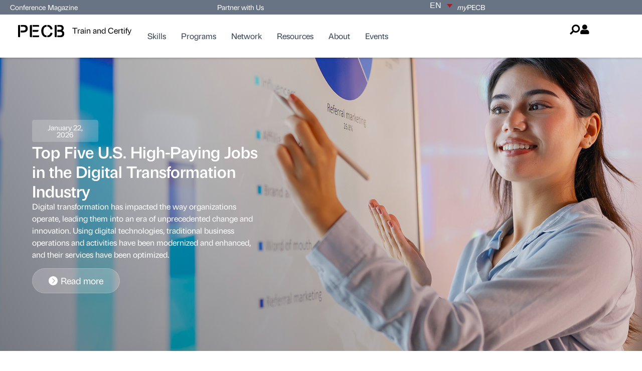

--- FILE ---
content_type: text/html; charset=UTF-8
request_url: https://pecb.com/en/article
body_size: 55210
content:
<!doctype html>
<html lang="en-US">
<head><meta charset="UTF-8"><script>if(navigator.userAgent.match(/MSIE|Internet Explorer/i)||navigator.userAgent.match(/Trident\/7\..*?rv:11/i)){var href=document.location.href;if(!href.match(/[?&]nowprocket/)){if(href.indexOf("?")==-1){if(href.indexOf("#")==-1){document.location.href=href+"?nowprocket=1"}else{document.location.href=href.replace("#","?nowprocket=1#")}}else{if(href.indexOf("#")==-1){document.location.href=href+"&nowprocket=1"}else{document.location.href=href.replace("#","&nowprocket=1#")}}}}</script><script>(()=>{class RocketLazyLoadScripts{constructor(){this.v="2.0.4",this.userEvents=["keydown","keyup","mousedown","mouseup","mousemove","mouseover","mouseout","touchmove","touchstart","touchend","touchcancel","wheel","click","dblclick","input"],this.attributeEvents=["onblur","onclick","oncontextmenu","ondblclick","onfocus","onmousedown","onmouseenter","onmouseleave","onmousemove","onmouseout","onmouseover","onmouseup","onmousewheel","onscroll","onsubmit"]}async t(){this.i(),this.o(),/iP(ad|hone)/.test(navigator.userAgent)&&this.h(),this.u(),this.l(this),this.m(),this.k(this),this.p(this),this._(),await Promise.all([this.R(),this.L()]),this.lastBreath=Date.now(),this.S(this),this.P(),this.D(),this.O(),this.M(),await this.C(this.delayedScripts.normal),await this.C(this.delayedScripts.defer),await this.C(this.delayedScripts.async),await this.T(),await this.F(),await this.j(),await this.A(),window.dispatchEvent(new Event("rocket-allScriptsLoaded")),this.everythingLoaded=!0,this.lastTouchEnd&&await new Promise(t=>setTimeout(t,500-Date.now()+this.lastTouchEnd)),this.I(),this.H(),this.U(),this.W()}i(){this.CSPIssue=sessionStorage.getItem("rocketCSPIssue"),document.addEventListener("securitypolicyviolation",t=>{this.CSPIssue||"script-src-elem"!==t.violatedDirective||"data"!==t.blockedURI||(this.CSPIssue=!0,sessionStorage.setItem("rocketCSPIssue",!0))},{isRocket:!0})}o(){window.addEventListener("pageshow",t=>{this.persisted=t.persisted,this.realWindowLoadedFired=!0},{isRocket:!0}),window.addEventListener("pagehide",()=>{this.onFirstUserAction=null},{isRocket:!0})}h(){let t;function e(e){t=e}window.addEventListener("touchstart",e,{isRocket:!0}),window.addEventListener("touchend",function i(o){o.changedTouches[0]&&t.changedTouches[0]&&Math.abs(o.changedTouches[0].pageX-t.changedTouches[0].pageX)<10&&Math.abs(o.changedTouches[0].pageY-t.changedTouches[0].pageY)<10&&o.timeStamp-t.timeStamp<200&&(window.removeEventListener("touchstart",e,{isRocket:!0}),window.removeEventListener("touchend",i,{isRocket:!0}),"INPUT"===o.target.tagName&&"text"===o.target.type||(o.target.dispatchEvent(new TouchEvent("touchend",{target:o.target,bubbles:!0})),o.target.dispatchEvent(new MouseEvent("mouseover",{target:o.target,bubbles:!0})),o.target.dispatchEvent(new PointerEvent("click",{target:o.target,bubbles:!0,cancelable:!0,detail:1,clientX:o.changedTouches[0].clientX,clientY:o.changedTouches[0].clientY})),event.preventDefault()))},{isRocket:!0})}q(t){this.userActionTriggered||("mousemove"!==t.type||this.firstMousemoveIgnored?"keyup"===t.type||"mouseover"===t.type||"mouseout"===t.type||(this.userActionTriggered=!0,this.onFirstUserAction&&this.onFirstUserAction()):this.firstMousemoveIgnored=!0),"click"===t.type&&t.preventDefault(),t.stopPropagation(),t.stopImmediatePropagation(),"touchstart"===this.lastEvent&&"touchend"===t.type&&(this.lastTouchEnd=Date.now()),"click"===t.type&&(this.lastTouchEnd=0),this.lastEvent=t.type,t.composedPath&&t.composedPath()[0].getRootNode()instanceof ShadowRoot&&(t.rocketTarget=t.composedPath()[0]),this.savedUserEvents.push(t)}u(){this.savedUserEvents=[],this.userEventHandler=this.q.bind(this),this.userEvents.forEach(t=>window.addEventListener(t,this.userEventHandler,{passive:!1,isRocket:!0})),document.addEventListener("visibilitychange",this.userEventHandler,{isRocket:!0})}U(){this.userEvents.forEach(t=>window.removeEventListener(t,this.userEventHandler,{passive:!1,isRocket:!0})),document.removeEventListener("visibilitychange",this.userEventHandler,{isRocket:!0}),this.savedUserEvents.forEach(t=>{(t.rocketTarget||t.target).dispatchEvent(new window[t.constructor.name](t.type,t))})}m(){const t="return false",e=Array.from(this.attributeEvents,t=>"data-rocket-"+t),i="["+this.attributeEvents.join("],[")+"]",o="[data-rocket-"+this.attributeEvents.join("],[data-rocket-")+"]",s=(e,i,o)=>{o&&o!==t&&(e.setAttribute("data-rocket-"+i,o),e["rocket"+i]=new Function("event",o),e.setAttribute(i,t))};new MutationObserver(t=>{for(const n of t)"attributes"===n.type&&(n.attributeName.startsWith("data-rocket-")||this.everythingLoaded?n.attributeName.startsWith("data-rocket-")&&this.everythingLoaded&&this.N(n.target,n.attributeName.substring(12)):s(n.target,n.attributeName,n.target.getAttribute(n.attributeName))),"childList"===n.type&&n.addedNodes.forEach(t=>{if(t.nodeType===Node.ELEMENT_NODE)if(this.everythingLoaded)for(const i of[t,...t.querySelectorAll(o)])for(const t of i.getAttributeNames())e.includes(t)&&this.N(i,t.substring(12));else for(const e of[t,...t.querySelectorAll(i)])for(const t of e.getAttributeNames())this.attributeEvents.includes(t)&&s(e,t,e.getAttribute(t))})}).observe(document,{subtree:!0,childList:!0,attributeFilter:[...this.attributeEvents,...e]})}I(){this.attributeEvents.forEach(t=>{document.querySelectorAll("[data-rocket-"+t+"]").forEach(e=>{this.N(e,t)})})}N(t,e){const i=t.getAttribute("data-rocket-"+e);i&&(t.setAttribute(e,i),t.removeAttribute("data-rocket-"+e))}k(t){Object.defineProperty(HTMLElement.prototype,"onclick",{get(){return this.rocketonclick||null},set(e){this.rocketonclick=e,this.setAttribute(t.everythingLoaded?"onclick":"data-rocket-onclick","this.rocketonclick(event)")}})}S(t){function e(e,i){let o=e[i];e[i]=null,Object.defineProperty(e,i,{get:()=>o,set(s){t.everythingLoaded?o=s:e["rocket"+i]=o=s}})}e(document,"onreadystatechange"),e(window,"onload"),e(window,"onpageshow");try{Object.defineProperty(document,"readyState",{get:()=>t.rocketReadyState,set(e){t.rocketReadyState=e},configurable:!0}),document.readyState="loading"}catch(t){console.log("WPRocket DJE readyState conflict, bypassing")}}l(t){this.originalAddEventListener=EventTarget.prototype.addEventListener,this.originalRemoveEventListener=EventTarget.prototype.removeEventListener,this.savedEventListeners=[],EventTarget.prototype.addEventListener=function(e,i,o){o&&o.isRocket||!t.B(e,this)&&!t.userEvents.includes(e)||t.B(e,this)&&!t.userActionTriggered||e.startsWith("rocket-")||t.everythingLoaded?t.originalAddEventListener.call(this,e,i,o):(t.savedEventListeners.push({target:this,remove:!1,type:e,func:i,options:o}),"mouseenter"!==e&&"mouseleave"!==e||t.originalAddEventListener.call(this,e,t.savedUserEvents.push,o))},EventTarget.prototype.removeEventListener=function(e,i,o){o&&o.isRocket||!t.B(e,this)&&!t.userEvents.includes(e)||t.B(e,this)&&!t.userActionTriggered||e.startsWith("rocket-")||t.everythingLoaded?t.originalRemoveEventListener.call(this,e,i,o):t.savedEventListeners.push({target:this,remove:!0,type:e,func:i,options:o})}}J(t,e){this.savedEventListeners=this.savedEventListeners.filter(i=>{let o=i.type,s=i.target||window;return e!==o||t!==s||(this.B(o,s)&&(i.type="rocket-"+o),this.$(i),!1)})}H(){EventTarget.prototype.addEventListener=this.originalAddEventListener,EventTarget.prototype.removeEventListener=this.originalRemoveEventListener,this.savedEventListeners.forEach(t=>this.$(t))}$(t){t.remove?this.originalRemoveEventListener.call(t.target,t.type,t.func,t.options):this.originalAddEventListener.call(t.target,t.type,t.func,t.options)}p(t){let e;function i(e){return t.everythingLoaded?e:e.split(" ").map(t=>"load"===t||t.startsWith("load.")?"rocket-jquery-load":t).join(" ")}function o(o){function s(e){const s=o.fn[e];o.fn[e]=o.fn.init.prototype[e]=function(){return this[0]===window&&t.userActionTriggered&&("string"==typeof arguments[0]||arguments[0]instanceof String?arguments[0]=i(arguments[0]):"object"==typeof arguments[0]&&Object.keys(arguments[0]).forEach(t=>{const e=arguments[0][t];delete arguments[0][t],arguments[0][i(t)]=e})),s.apply(this,arguments),this}}if(o&&o.fn&&!t.allJQueries.includes(o)){const e={DOMContentLoaded:[],"rocket-DOMContentLoaded":[]};for(const t in e)document.addEventListener(t,()=>{e[t].forEach(t=>t())},{isRocket:!0});o.fn.ready=o.fn.init.prototype.ready=function(i){function s(){parseInt(o.fn.jquery)>2?setTimeout(()=>i.bind(document)(o)):i.bind(document)(o)}return"function"==typeof i&&(t.realDomReadyFired?!t.userActionTriggered||t.fauxDomReadyFired?s():e["rocket-DOMContentLoaded"].push(s):e.DOMContentLoaded.push(s)),o([])},s("on"),s("one"),s("off"),t.allJQueries.push(o)}e=o}t.allJQueries=[],o(window.jQuery),Object.defineProperty(window,"jQuery",{get:()=>e,set(t){o(t)}})}P(){const t=new Map;document.write=document.writeln=function(e){const i=document.currentScript,o=document.createRange(),s=i.parentElement;let n=t.get(i);void 0===n&&(n=i.nextSibling,t.set(i,n));const c=document.createDocumentFragment();o.setStart(c,0),c.appendChild(o.createContextualFragment(e)),s.insertBefore(c,n)}}async R(){return new Promise(t=>{this.userActionTriggered?t():this.onFirstUserAction=t})}async L(){return new Promise(t=>{document.addEventListener("DOMContentLoaded",()=>{this.realDomReadyFired=!0,t()},{isRocket:!0})})}async j(){return this.realWindowLoadedFired?Promise.resolve():new Promise(t=>{window.addEventListener("load",t,{isRocket:!0})})}M(){this.pendingScripts=[];this.scriptsMutationObserver=new MutationObserver(t=>{for(const e of t)e.addedNodes.forEach(t=>{"SCRIPT"!==t.tagName||t.noModule||t.isWPRocket||this.pendingScripts.push({script:t,promise:new Promise(e=>{const i=()=>{const i=this.pendingScripts.findIndex(e=>e.script===t);i>=0&&this.pendingScripts.splice(i,1),e()};t.addEventListener("load",i,{isRocket:!0}),t.addEventListener("error",i,{isRocket:!0}),setTimeout(i,1e3)})})})}),this.scriptsMutationObserver.observe(document,{childList:!0,subtree:!0})}async F(){await this.X(),this.pendingScripts.length?(await this.pendingScripts[0].promise,await this.F()):this.scriptsMutationObserver.disconnect()}D(){this.delayedScripts={normal:[],async:[],defer:[]},document.querySelectorAll("script[type$=rocketlazyloadscript]").forEach(t=>{t.hasAttribute("data-rocket-src")?t.hasAttribute("async")&&!1!==t.async?this.delayedScripts.async.push(t):t.hasAttribute("defer")&&!1!==t.defer||"module"===t.getAttribute("data-rocket-type")?this.delayedScripts.defer.push(t):this.delayedScripts.normal.push(t):this.delayedScripts.normal.push(t)})}async _(){await this.L();let t=[];document.querySelectorAll("script[type$=rocketlazyloadscript][data-rocket-src]").forEach(e=>{let i=e.getAttribute("data-rocket-src");if(i&&!i.startsWith("data:")){i.startsWith("//")&&(i=location.protocol+i);try{const o=new URL(i).origin;o!==location.origin&&t.push({src:o,crossOrigin:e.crossOrigin||"module"===e.getAttribute("data-rocket-type")})}catch(t){}}}),t=[...new Map(t.map(t=>[JSON.stringify(t),t])).values()],this.Y(t,"preconnect")}async G(t){if(await this.K(),!0!==t.noModule||!("noModule"in HTMLScriptElement.prototype))return new Promise(e=>{let i;function o(){(i||t).setAttribute("data-rocket-status","executed"),e()}try{if(navigator.userAgent.includes("Firefox/")||""===navigator.vendor||this.CSPIssue)i=document.createElement("script"),[...t.attributes].forEach(t=>{let e=t.nodeName;"type"!==e&&("data-rocket-type"===e&&(e="type"),"data-rocket-src"===e&&(e="src"),i.setAttribute(e,t.nodeValue))}),t.text&&(i.text=t.text),t.nonce&&(i.nonce=t.nonce),i.hasAttribute("src")?(i.addEventListener("load",o,{isRocket:!0}),i.addEventListener("error",()=>{i.setAttribute("data-rocket-status","failed-network"),e()},{isRocket:!0}),setTimeout(()=>{i.isConnected||e()},1)):(i.text=t.text,o()),i.isWPRocket=!0,t.parentNode.replaceChild(i,t);else{const i=t.getAttribute("data-rocket-type"),s=t.getAttribute("data-rocket-src");i?(t.type=i,t.removeAttribute("data-rocket-type")):t.removeAttribute("type"),t.addEventListener("load",o,{isRocket:!0}),t.addEventListener("error",i=>{this.CSPIssue&&i.target.src.startsWith("data:")?(console.log("WPRocket: CSP fallback activated"),t.removeAttribute("src"),this.G(t).then(e)):(t.setAttribute("data-rocket-status","failed-network"),e())},{isRocket:!0}),s?(t.fetchPriority="high",t.removeAttribute("data-rocket-src"),t.src=s):t.src="data:text/javascript;base64,"+window.btoa(unescape(encodeURIComponent(t.text)))}}catch(i){t.setAttribute("data-rocket-status","failed-transform"),e()}});t.setAttribute("data-rocket-status","skipped")}async C(t){const e=t.shift();return e?(e.isConnected&&await this.G(e),this.C(t)):Promise.resolve()}O(){this.Y([...this.delayedScripts.normal,...this.delayedScripts.defer,...this.delayedScripts.async],"preload")}Y(t,e){this.trash=this.trash||[];let i=!0;var o=document.createDocumentFragment();t.forEach(t=>{const s=t.getAttribute&&t.getAttribute("data-rocket-src")||t.src;if(s&&!s.startsWith("data:")){const n=document.createElement("link");n.href=s,n.rel=e,"preconnect"!==e&&(n.as="script",n.fetchPriority=i?"high":"low"),t.getAttribute&&"module"===t.getAttribute("data-rocket-type")&&(n.crossOrigin=!0),t.crossOrigin&&(n.crossOrigin=t.crossOrigin),t.integrity&&(n.integrity=t.integrity),t.nonce&&(n.nonce=t.nonce),o.appendChild(n),this.trash.push(n),i=!1}}),document.head.appendChild(o)}W(){this.trash.forEach(t=>t.remove())}async T(){try{document.readyState="interactive"}catch(t){}this.fauxDomReadyFired=!0;try{await this.K(),this.J(document,"readystatechange"),document.dispatchEvent(new Event("rocket-readystatechange")),await this.K(),document.rocketonreadystatechange&&document.rocketonreadystatechange(),await this.K(),this.J(document,"DOMContentLoaded"),document.dispatchEvent(new Event("rocket-DOMContentLoaded")),await this.K(),this.J(window,"DOMContentLoaded"),window.dispatchEvent(new Event("rocket-DOMContentLoaded"))}catch(t){console.error(t)}}async A(){try{document.readyState="complete"}catch(t){}try{await this.K(),this.J(document,"readystatechange"),document.dispatchEvent(new Event("rocket-readystatechange")),await this.K(),document.rocketonreadystatechange&&document.rocketonreadystatechange(),await this.K(),this.J(window,"load"),window.dispatchEvent(new Event("rocket-load")),await this.K(),window.rocketonload&&window.rocketonload(),await this.K(),this.allJQueries.forEach(t=>t(window).trigger("rocket-jquery-load")),await this.K(),this.J(window,"pageshow");const t=new Event("rocket-pageshow");t.persisted=this.persisted,window.dispatchEvent(t),await this.K(),window.rocketonpageshow&&window.rocketonpageshow({persisted:this.persisted})}catch(t){console.error(t)}}async K(){Date.now()-this.lastBreath>45&&(await this.X(),this.lastBreath=Date.now())}async X(){return document.hidden?new Promise(t=>setTimeout(t)):new Promise(t=>requestAnimationFrame(t))}B(t,e){return e===document&&"readystatechange"===t||(e===document&&"DOMContentLoaded"===t||(e===window&&"DOMContentLoaded"===t||(e===window&&"load"===t||e===window&&"pageshow"===t)))}static run(){(new RocketLazyLoadScripts).t()}}RocketLazyLoadScripts.run()})();</script>
	
	<meta name="viewport" content="width=device-width, initial-scale=1">
	<link rel="profile" href="https://gmpg.org/xfn/11">
	<meta name='robots' content='index, follow, max-image-preview:large, max-snippet:-1, max-video-preview:-1' />
	<style>img:is([sizes="auto" i], [sizes^="auto," i]) { contain-intrinsic-size: 3000px 1500px }</style>
	<link rel="alternate" hreflang="en" href="https://pecb.com/en/article" />
<link rel="alternate" hreflang="fr" href="https://pecb.com/fr/article" />
<link rel="alternate" hreflang="x-default" href="https://pecb.com/en/article" />

<!-- Google Tag Manager for WordPress by gtm4wp.com -->
<script data-cfasync="false" data-pagespeed-no-defer>
	var gtm4wp_datalayer_name = "dataLayer";
	var dataLayer = dataLayer || [];
</script>
<!-- End Google Tag Manager for WordPress by gtm4wp.com -->
	<!-- This site is optimized with the Yoast SEO plugin v26.2 - https://yoast.com/wordpress/plugins/seo/ -->
	<title>Articles - PECB</title>
<link data-rocket-prefetch href="https://js.usemessages.com" rel="dns-prefetch">
<link data-rocket-prefetch href="https://js.hubspot.com" rel="dns-prefetch">
<link data-rocket-prefetch href="https://js.hscollectedforms.net" rel="dns-prefetch">
<link data-rocket-prefetch href="https://js.hsadspixel.net" rel="dns-prefetch">
<link data-rocket-prefetch href="https://js.hs-analytics.net" rel="dns-prefetch">
<link data-rocket-prefetch href="https://js.hs-banner.com" rel="dns-prefetch">
<link data-rocket-prefetch href="https://sibautomation.com" rel="dns-prefetch">
<link data-rocket-prefetch href="https://www.clarity.ms" rel="dns-prefetch">
<link data-rocket-prefetch href="https://www.googletagmanager.com" rel="dns-prefetch">
<link data-rocket-prefetch href="https://www.gstatic.com" rel="dns-prefetch">
<link data-rocket-prefetch href="https://www.google.com" rel="dns-prefetch">
<link crossorigin data-rocket-preload as="font" href="https://pecb.com/wp-content/plugins/elementor/assets/lib/font-awesome/webfonts/fa-solid-900.woff2" rel="preload"><link rel="preload" data-rocket-preload as="image" href="https://pecb.com/wp-content/uploads/2025/06/Rectangle-599.png" fetchpriority="high">
	<link rel="canonical" href="https://pecb.com/en/article" />
	<link rel="next" href="https://pecb.com/en/article/page/2" />
	<meta property="og:locale" content="en_US" />
	<meta property="og:type" content="website" />
	<meta property="og:title" content="Articles - PECB" />
	<meta property="og:url" content="https://pecb.com/en/article" />
	<meta property="og:site_name" content="PECB" />
	<meta name="twitter:card" content="summary_large_image" />
	<meta name="twitter:site" content="@PECB" />
	<script type="application/ld+json" class="yoast-schema-graph">{"@context":"https://schema.org","@graph":[{"@type":"CollectionPage","@id":"https://pecb.com/en/article","url":"https://pecb.com/en/article","name":"Articles - PECB","isPartOf":{"@id":"https://pecb.com/en/#website"},"primaryImageOfPage":{"@id":"https://pecb.com/en/article#primaryimage"},"image":{"@id":"https://pecb.com/en/article#primaryimage"},"thumbnailUrl":"https://pecb.com/wp-content/uploads/2026/01/Why-Every-Organization-Needs-a-Certified-AI-Risk-Manager.png","breadcrumb":{"@id":"https://pecb.com/en/article#breadcrumb"},"inLanguage":"en-US"},{"@type":"ImageObject","inLanguage":"en-US","@id":"https://pecb.com/en/article#primaryimage","url":"https://pecb.com/wp-content/uploads/2026/01/Why-Every-Organization-Needs-a-Certified-AI-Risk-Manager.png","contentUrl":"https://pecb.com/wp-content/uploads/2026/01/Why-Every-Organization-Needs-a-Certified-AI-Risk-Manager.png","width":1400,"height":500},{"@type":"BreadcrumbList","@id":"https://pecb.com/en/article#breadcrumb","itemListElement":[{"@type":"ListItem","position":1,"name":"Home","item":"https://pecb.com/en"},{"@type":"ListItem","position":2,"name":"Articles"}]},{"@type":"WebSite","@id":"https://pecb.com/en/#website","url":"https://pecb.com/en/","name":"PECB","description":"","publisher":{"@id":"https://pecb.com/en/#organization"},"potentialAction":[{"@type":"SearchAction","target":{"@type":"EntryPoint","urlTemplate":"https://pecb.com/en/?s={search_term_string}"},"query-input":{"@type":"PropertyValueSpecification","valueRequired":true,"valueName":"search_term_string"}}],"inLanguage":"en-US"},{"@type":"Organization","@id":"https://pecb.com/en/#organization","name":"PECB","url":"https://pecb.com/en/","logo":{"@type":"ImageObject","inLanguage":"en-US","@id":"https://pecb.com/en/#/schema/logo/image/","url":"https://pecb.com/wp-content/uploads/2025/05/Clip-path-group.svg","contentUrl":"https://pecb.com/wp-content/uploads/2025/05/Clip-path-group.svg","width":96,"height":26,"caption":"PECB"},"image":{"@id":"https://pecb.com/en/#/schema/logo/image/"},"sameAs":["https://www.facebook.com/PECBInternational/","https://x.com/PECB","https://www.linkedin.com/company/pecb","https://www.youtube.com/channel/UCQPfrnIUa7Q0oBRyT8l5eTg","https://www.instagram.com/pecb.official/"]}]}</script>
	<!-- / Yoast SEO plugin. -->


<script type="rocketlazyloadscript" data-rocket-type='application/javascript'  id='pys-version-script'>console.log('PixelYourSite Free version 11.1.3');</script>
<link rel='dns-prefetch' href='//cdn.jsdelivr.net' />
<link rel='dns-prefetch' href='//js.hs-scripts.com' />
<link rel='dns-prefetch' href='//www.google.com' />

<link data-minify="1" rel="stylesheet" type="text/css" href="https://pecb.com/wp-content/cache/min/1/vqy7zvi.css?ver=1769443302"><link data-minify="1" rel='stylesheet' id='fluentform-elementor-widget-css' href='https://pecb.com/wp-content/cache/min/1/wp-content/plugins/fluentform/assets/css/fluent-forms-elementor-widget.css?ver=1769443302' media='all' />
<style id='wp-emoji-styles-inline-css'>

	img.wp-smiley, img.emoji {
		display: inline !important;
		border: none !important;
		box-shadow: none !important;
		height: 1em !important;
		width: 1em !important;
		margin: 0 0.07em !important;
		vertical-align: -0.1em !important;
		background: none !important;
		padding: 0 !important;
	}
</style>
<link rel='stylesheet' id='wp-block-library-css' href='https://pecb.com/wp-includes/css/dist/block-library/style.min.css?ver=a22d3f60f5b2a5418ea8f3a5785a1455' media='all' />
<style id='global-styles-inline-css'>
:root{--wp--preset--aspect-ratio--square: 1;--wp--preset--aspect-ratio--4-3: 4/3;--wp--preset--aspect-ratio--3-4: 3/4;--wp--preset--aspect-ratio--3-2: 3/2;--wp--preset--aspect-ratio--2-3: 2/3;--wp--preset--aspect-ratio--16-9: 16/9;--wp--preset--aspect-ratio--9-16: 9/16;--wp--preset--color--black: #000000;--wp--preset--color--cyan-bluish-gray: #abb8c3;--wp--preset--color--white: #ffffff;--wp--preset--color--pale-pink: #f78da7;--wp--preset--color--vivid-red: #cf2e2e;--wp--preset--color--luminous-vivid-orange: #ff6900;--wp--preset--color--luminous-vivid-amber: #fcb900;--wp--preset--color--light-green-cyan: #7bdcb5;--wp--preset--color--vivid-green-cyan: #00d084;--wp--preset--color--pale-cyan-blue: #8ed1fc;--wp--preset--color--vivid-cyan-blue: #0693e3;--wp--preset--color--vivid-purple: #9b51e0;--wp--preset--gradient--vivid-cyan-blue-to-vivid-purple: linear-gradient(135deg,rgba(6,147,227,1) 0%,rgb(155,81,224) 100%);--wp--preset--gradient--light-green-cyan-to-vivid-green-cyan: linear-gradient(135deg,rgb(122,220,180) 0%,rgb(0,208,130) 100%);--wp--preset--gradient--luminous-vivid-amber-to-luminous-vivid-orange: linear-gradient(135deg,rgba(252,185,0,1) 0%,rgba(255,105,0,1) 100%);--wp--preset--gradient--luminous-vivid-orange-to-vivid-red: linear-gradient(135deg,rgba(255,105,0,1) 0%,rgb(207,46,46) 100%);--wp--preset--gradient--very-light-gray-to-cyan-bluish-gray: linear-gradient(135deg,rgb(238,238,238) 0%,rgb(169,184,195) 100%);--wp--preset--gradient--cool-to-warm-spectrum: linear-gradient(135deg,rgb(74,234,220) 0%,rgb(151,120,209) 20%,rgb(207,42,186) 40%,rgb(238,44,130) 60%,rgb(251,105,98) 80%,rgb(254,248,76) 100%);--wp--preset--gradient--blush-light-purple: linear-gradient(135deg,rgb(255,206,236) 0%,rgb(152,150,240) 100%);--wp--preset--gradient--blush-bordeaux: linear-gradient(135deg,rgb(254,205,165) 0%,rgb(254,45,45) 50%,rgb(107,0,62) 100%);--wp--preset--gradient--luminous-dusk: linear-gradient(135deg,rgb(255,203,112) 0%,rgb(199,81,192) 50%,rgb(65,88,208) 100%);--wp--preset--gradient--pale-ocean: linear-gradient(135deg,rgb(255,245,203) 0%,rgb(182,227,212) 50%,rgb(51,167,181) 100%);--wp--preset--gradient--electric-grass: linear-gradient(135deg,rgb(202,248,128) 0%,rgb(113,206,126) 100%);--wp--preset--gradient--midnight: linear-gradient(135deg,rgb(2,3,129) 0%,rgb(40,116,252) 100%);--wp--preset--font-size--small: 13px;--wp--preset--font-size--medium: 20px;--wp--preset--font-size--large: 36px;--wp--preset--font-size--x-large: 42px;--wp--preset--spacing--20: 0.44rem;--wp--preset--spacing--30: 0.67rem;--wp--preset--spacing--40: 1rem;--wp--preset--spacing--50: 1.5rem;--wp--preset--spacing--60: 2.25rem;--wp--preset--spacing--70: 3.38rem;--wp--preset--spacing--80: 5.06rem;--wp--preset--shadow--natural: 6px 6px 9px rgba(0, 0, 0, 0.2);--wp--preset--shadow--deep: 12px 12px 50px rgba(0, 0, 0, 0.4);--wp--preset--shadow--sharp: 6px 6px 0px rgba(0, 0, 0, 0.2);--wp--preset--shadow--outlined: 6px 6px 0px -3px rgba(255, 255, 255, 1), 6px 6px rgba(0, 0, 0, 1);--wp--preset--shadow--crisp: 6px 6px 0px rgba(0, 0, 0, 1);}:root { --wp--style--global--content-size: 800px;--wp--style--global--wide-size: 1200px; }:where(body) { margin: 0; }.wp-site-blocks > .alignleft { float: left; margin-right: 2em; }.wp-site-blocks > .alignright { float: right; margin-left: 2em; }.wp-site-blocks > .aligncenter { justify-content: center; margin-left: auto; margin-right: auto; }:where(.wp-site-blocks) > * { margin-block-start: 24px; margin-block-end: 0; }:where(.wp-site-blocks) > :first-child { margin-block-start: 0; }:where(.wp-site-blocks) > :last-child { margin-block-end: 0; }:root { --wp--style--block-gap: 24px; }:root :where(.is-layout-flow) > :first-child{margin-block-start: 0;}:root :where(.is-layout-flow) > :last-child{margin-block-end: 0;}:root :where(.is-layout-flow) > *{margin-block-start: 24px;margin-block-end: 0;}:root :where(.is-layout-constrained) > :first-child{margin-block-start: 0;}:root :where(.is-layout-constrained) > :last-child{margin-block-end: 0;}:root :where(.is-layout-constrained) > *{margin-block-start: 24px;margin-block-end: 0;}:root :where(.is-layout-flex){gap: 24px;}:root :where(.is-layout-grid){gap: 24px;}.is-layout-flow > .alignleft{float: left;margin-inline-start: 0;margin-inline-end: 2em;}.is-layout-flow > .alignright{float: right;margin-inline-start: 2em;margin-inline-end: 0;}.is-layout-flow > .aligncenter{margin-left: auto !important;margin-right: auto !important;}.is-layout-constrained > .alignleft{float: left;margin-inline-start: 0;margin-inline-end: 2em;}.is-layout-constrained > .alignright{float: right;margin-inline-start: 2em;margin-inline-end: 0;}.is-layout-constrained > .aligncenter{margin-left: auto !important;margin-right: auto !important;}.is-layout-constrained > :where(:not(.alignleft):not(.alignright):not(.alignfull)){max-width: var(--wp--style--global--content-size);margin-left: auto !important;margin-right: auto !important;}.is-layout-constrained > .alignwide{max-width: var(--wp--style--global--wide-size);}body .is-layout-flex{display: flex;}.is-layout-flex{flex-wrap: wrap;align-items: center;}.is-layout-flex > :is(*, div){margin: 0;}body .is-layout-grid{display: grid;}.is-layout-grid > :is(*, div){margin: 0;}body{padding-top: 0px;padding-right: 0px;padding-bottom: 0px;padding-left: 0px;}a:where(:not(.wp-element-button)){text-decoration: underline;}:root :where(.wp-element-button, .wp-block-button__link){background-color: #32373c;border-width: 0;color: #fff;font-family: inherit;font-size: inherit;line-height: inherit;padding: calc(0.667em + 2px) calc(1.333em + 2px);text-decoration: none;}.has-black-color{color: var(--wp--preset--color--black) !important;}.has-cyan-bluish-gray-color{color: var(--wp--preset--color--cyan-bluish-gray) !important;}.has-white-color{color: var(--wp--preset--color--white) !important;}.has-pale-pink-color{color: var(--wp--preset--color--pale-pink) !important;}.has-vivid-red-color{color: var(--wp--preset--color--vivid-red) !important;}.has-luminous-vivid-orange-color{color: var(--wp--preset--color--luminous-vivid-orange) !important;}.has-luminous-vivid-amber-color{color: var(--wp--preset--color--luminous-vivid-amber) !important;}.has-light-green-cyan-color{color: var(--wp--preset--color--light-green-cyan) !important;}.has-vivid-green-cyan-color{color: var(--wp--preset--color--vivid-green-cyan) !important;}.has-pale-cyan-blue-color{color: var(--wp--preset--color--pale-cyan-blue) !important;}.has-vivid-cyan-blue-color{color: var(--wp--preset--color--vivid-cyan-blue) !important;}.has-vivid-purple-color{color: var(--wp--preset--color--vivid-purple) !important;}.has-black-background-color{background-color: var(--wp--preset--color--black) !important;}.has-cyan-bluish-gray-background-color{background-color: var(--wp--preset--color--cyan-bluish-gray) !important;}.has-white-background-color{background-color: var(--wp--preset--color--white) !important;}.has-pale-pink-background-color{background-color: var(--wp--preset--color--pale-pink) !important;}.has-vivid-red-background-color{background-color: var(--wp--preset--color--vivid-red) !important;}.has-luminous-vivid-orange-background-color{background-color: var(--wp--preset--color--luminous-vivid-orange) !important;}.has-luminous-vivid-amber-background-color{background-color: var(--wp--preset--color--luminous-vivid-amber) !important;}.has-light-green-cyan-background-color{background-color: var(--wp--preset--color--light-green-cyan) !important;}.has-vivid-green-cyan-background-color{background-color: var(--wp--preset--color--vivid-green-cyan) !important;}.has-pale-cyan-blue-background-color{background-color: var(--wp--preset--color--pale-cyan-blue) !important;}.has-vivid-cyan-blue-background-color{background-color: var(--wp--preset--color--vivid-cyan-blue) !important;}.has-vivid-purple-background-color{background-color: var(--wp--preset--color--vivid-purple) !important;}.has-black-border-color{border-color: var(--wp--preset--color--black) !important;}.has-cyan-bluish-gray-border-color{border-color: var(--wp--preset--color--cyan-bluish-gray) !important;}.has-white-border-color{border-color: var(--wp--preset--color--white) !important;}.has-pale-pink-border-color{border-color: var(--wp--preset--color--pale-pink) !important;}.has-vivid-red-border-color{border-color: var(--wp--preset--color--vivid-red) !important;}.has-luminous-vivid-orange-border-color{border-color: var(--wp--preset--color--luminous-vivid-orange) !important;}.has-luminous-vivid-amber-border-color{border-color: var(--wp--preset--color--luminous-vivid-amber) !important;}.has-light-green-cyan-border-color{border-color: var(--wp--preset--color--light-green-cyan) !important;}.has-vivid-green-cyan-border-color{border-color: var(--wp--preset--color--vivid-green-cyan) !important;}.has-pale-cyan-blue-border-color{border-color: var(--wp--preset--color--pale-cyan-blue) !important;}.has-vivid-cyan-blue-border-color{border-color: var(--wp--preset--color--vivid-cyan-blue) !important;}.has-vivid-purple-border-color{border-color: var(--wp--preset--color--vivid-purple) !important;}.has-vivid-cyan-blue-to-vivid-purple-gradient-background{background: var(--wp--preset--gradient--vivid-cyan-blue-to-vivid-purple) !important;}.has-light-green-cyan-to-vivid-green-cyan-gradient-background{background: var(--wp--preset--gradient--light-green-cyan-to-vivid-green-cyan) !important;}.has-luminous-vivid-amber-to-luminous-vivid-orange-gradient-background{background: var(--wp--preset--gradient--luminous-vivid-amber-to-luminous-vivid-orange) !important;}.has-luminous-vivid-orange-to-vivid-red-gradient-background{background: var(--wp--preset--gradient--luminous-vivid-orange-to-vivid-red) !important;}.has-very-light-gray-to-cyan-bluish-gray-gradient-background{background: var(--wp--preset--gradient--very-light-gray-to-cyan-bluish-gray) !important;}.has-cool-to-warm-spectrum-gradient-background{background: var(--wp--preset--gradient--cool-to-warm-spectrum) !important;}.has-blush-light-purple-gradient-background{background: var(--wp--preset--gradient--blush-light-purple) !important;}.has-blush-bordeaux-gradient-background{background: var(--wp--preset--gradient--blush-bordeaux) !important;}.has-luminous-dusk-gradient-background{background: var(--wp--preset--gradient--luminous-dusk) !important;}.has-pale-ocean-gradient-background{background: var(--wp--preset--gradient--pale-ocean) !important;}.has-electric-grass-gradient-background{background: var(--wp--preset--gradient--electric-grass) !important;}.has-midnight-gradient-background{background: var(--wp--preset--gradient--midnight) !important;}.has-small-font-size{font-size: var(--wp--preset--font-size--small) !important;}.has-medium-font-size{font-size: var(--wp--preset--font-size--medium) !important;}.has-large-font-size{font-size: var(--wp--preset--font-size--large) !important;}.has-x-large-font-size{font-size: var(--wp--preset--font-size--x-large) !important;}
:root :where(.wp-block-pullquote){font-size: 1.5em;line-height: 1.6;}
</style>
<link data-minify="1" rel='stylesheet' id='select2-css' href='https://pecb.com/wp-content/cache/min/1/npm/select2@4.1.0-rc.0/dist/css/select2.min.css?ver=1769443302' media='all' />
<link data-minify="1" rel='stylesheet' id='pecb-api-style-css' href='https://pecb.com/wp-content/cache/min/1/wp-content/plugins/api-plugin/css/api.css?ver=1769443302' media='all' />
<link data-minify="1" rel='stylesheet' id='pecb-insights-css' href='https://pecb.com/wp-content/cache/min/1/wp-content/plugins/pecb-insights-plugin/style.css?ver=1769443302' media='all' />
<link data-minify="1" rel='stylesheet' id='sr7css-css' href='https://pecb.com/wp-content/cache/min/1/wp-content/plugins/revslider/public/css/sr7.css?ver=1769443302' media='all' />
<link data-minify="1" rel='stylesheet' id='visa-invitation-style-css' href='https://pecb.com/wp-content/cache/min/1/wp-content/plugins/visa-invitation/assets/css/style.css?ver=1769443302' media='all' />
<link data-minify="1" rel='stylesheet' id='woocommerce-layout-css' href='https://pecb.com/wp-content/cache/min/1/wp-content/plugins/woocommerce/assets/css/woocommerce-layout.css?ver=1769443302' media='all' />
<link data-minify="1" rel='stylesheet' id='woocommerce-smallscreen-css' href='https://pecb.com/wp-content/cache/min/1/wp-content/plugins/woocommerce/assets/css/woocommerce-smallscreen.css?ver=1769443302' media='only screen and (max-width: 768px)' />
<link data-minify="1" rel='stylesheet' id='woocommerce-general-css' href='https://pecb.com/wp-content/cache/background-css/1/pecb.com/wp-content/cache/min/1/wp-content/plugins/woocommerce/assets/css/woocommerce.css?ver=1769443302&wpr_t=1769447202' media='all' />
<style id='woocommerce-inline-inline-css'>
.woocommerce form .form-row .required { visibility: visible; }
</style>
<link data-minify="1" rel='stylesheet' id='wpml-legacy-dropdown-0-css' href='https://pecb.com/wp-content/cache/min/1/wp-content/plugins/sitepress-multilingual-cms/templates/language-switchers/legacy-dropdown/style.min.css?ver=1769443548' media='all' />
<style id='wpml-legacy-dropdown-0-inline-css'>
.wpml-ls-statics-shortcode_actions, .wpml-ls-statics-shortcode_actions .wpml-ls-sub-menu, .wpml-ls-statics-shortcode_actions a {border-color:#ffffff;}.wpml-ls-statics-shortcode_actions a, .wpml-ls-statics-shortcode_actions .wpml-ls-sub-menu a, .wpml-ls-statics-shortcode_actions .wpml-ls-sub-menu a:link, .wpml-ls-statics-shortcode_actions li:not(.wpml-ls-current-language) .wpml-ls-link, .wpml-ls-statics-shortcode_actions li:not(.wpml-ls-current-language) .wpml-ls-link:link {color:#0a0a0a;}.wpml-ls-statics-shortcode_actions .wpml-ls-sub-menu a:hover,.wpml-ls-statics-shortcode_actions .wpml-ls-sub-menu a:focus, .wpml-ls-statics-shortcode_actions .wpml-ls-sub-menu a:link:hover, .wpml-ls-statics-shortcode_actions .wpml-ls-sub-menu a:link:focus {color:#a11e29;}.wpml-ls-statics-shortcode_actions .wpml-ls-current-language > a {color:#a11e29;}.wpml-ls-statics-shortcode_actions .wpml-ls-current-language:hover>a, .wpml-ls-statics-shortcode_actions .wpml-ls-current-language>a:focus {color:#a11e29;}
</style>
<link data-minify="1" rel='stylesheet' id='wpml-menu-item-0-css' href='https://pecb.com/wp-content/cache/min/1/wp-content/plugins/sitepress-multilingual-cms/templates/language-switchers/menu-item/style.min.css?ver=1769443548' media='all' />
<style id='wpml-menu-item-0-inline-css'>
.wpml-ls-slot-285, .wpml-ls-slot-285 a, .wpml-ls-slot-285 a:visited{background-color:#ffffff;color:#000000;}.wpml-ls-slot-285:hover, .wpml-ls-slot-285:hover a, .wpml-ls-slot-285 a:hover{color:#dd3333;background-color:#ffffff;}.wpml-ls-slot-285.wpml-ls-current-language, .wpml-ls-slot-285.wpml-ls-current-language a, .wpml-ls-slot-285.wpml-ls-current-language a:visited{color:#ffffff;background-color:#ffffff;}.wpml-ls-slot-285.wpml-ls-current-language:hover, .wpml-ls-slot-285.wpml-ls-current-language:hover a, .wpml-ls-slot-285.wpml-ls-current-language a:hover{color:#ffffff;background-color:#ffffff;}.wpml-ls-slot-285.wpml-ls-current-language .wpml-ls-slot-285, .wpml-ls-slot-285.wpml-ls-current-language .wpml-ls-slot-285 a, .wpml-ls-slot-285.wpml-ls-current-language .wpml-ls-slot-285 a:visited{background-color:#ffffff;color:#000000;}.wpml-ls-slot-285.wpml-ls-current-language .wpml-ls-slot-285:hover, .wpml-ls-slot-285.wpml-ls-current-language .wpml-ls-slot-285:hover a, .wpml-ls-slot-285.wpml-ls-current-language .wpml-ls-slot-285 a:hover {color:#dd3333;background-color:#ffffff;}
</style>
<link rel='stylesheet' id='cmplz-general-css' href='https://pecb.com/wp-content/plugins/complianz-gdpr-premium/assets/css/cookieblocker.min.css?ver=1763641672' media='all' />
<link data-minify="1" rel='stylesheet' id='arg-multi-direction-animations-css' href='https://pecb.com/wp-content/cache/min/1/wp-content/themes/pecb-theme/css/arg-multi-direction-animations.css?ver=1769443302' media='all' />
<link data-minify="1" rel='stylesheet' id='hello-elementor-css' href='https://pecb.com/wp-content/cache/min/1/wp-content/themes/hello-elementor/assets/css/reset.css?ver=1769443302' media='all' />
<link data-minify="1" rel='stylesheet' id='hello-elementor-theme-style-css' href='https://pecb.com/wp-content/cache/min/1/wp-content/themes/hello-elementor/assets/css/theme.css?ver=1769443302' media='all' />
<link data-minify="1" rel='stylesheet' id='hello-elementor-header-footer-css' href='https://pecb.com/wp-content/cache/min/1/wp-content/themes/hello-elementor/assets/css/header-footer.css?ver=1769443302' media='all' />
<link rel='stylesheet' id='elementor-frontend-css' href='https://pecb.com/wp-content/plugins/elementor/assets/css/frontend.min.css?ver=3.31.2' media='all' />
<link rel='stylesheet' id='elementor-post-7-css' href='https://pecb.com/wp-content/uploads/elementor/css/post-7.css?ver=1769421223' media='all' />
<link rel='stylesheet' id='widget-image-css' href='https://pecb.com/wp-content/plugins/elementor/assets/css/widget-image.min.css?ver=3.31.2' media='all' />
<link rel='stylesheet' id='widget-heading-css' href='https://pecb.com/wp-content/plugins/elementor/assets/css/widget-heading.min.css?ver=3.31.2' media='all' />
<link rel='stylesheet' id='widget-nested-tabs-css' href='https://pecb.com/wp-content/plugins/elementor/assets/css/widget-nested-tabs.min.css?ver=3.31.2' media='all' />
<link rel='stylesheet' id='e-animation-fadeIn-css' href='https://pecb.com/wp-content/plugins/elementor/assets/lib/animations/styles/fadeIn.min.css?ver=3.31.2' media='all' />
<link rel='stylesheet' id='widget-mega-menu-css' href='https://pecb.com/wp-content/plugins/elementor-pro/assets/css/widget-mega-menu.min.css?ver=3.31.2' media='all' />
<link rel='stylesheet' id='widget-nav-menu-css' href='https://pecb.com/wp-content/plugins/elementor-pro/assets/css/widget-nav-menu.min.css?ver=3.31.2' media='all' />
<link rel='stylesheet' id='e-sticky-css' href='https://pecb.com/wp-content/plugins/elementor-pro/assets/css/modules/sticky.min.css?ver=3.31.2' media='all' />
<link data-minify="1" rel='stylesheet' id='elementor-icons-css' href='https://pecb.com/wp-content/cache/min/1/wp-content/plugins/elementor/assets/lib/eicons/css/elementor-icons.min.css?ver=1769443302' media='all' />
<link rel='stylesheet' id='elementor-post-32913-css' href='https://pecb.com/wp-content/uploads/elementor/css/post-32913.css?ver=1769421226' media='all' />
<link rel='stylesheet' id='elementor-post-30375-css' href='https://pecb.com/wp-content/uploads/elementor/css/post-30375.css?ver=1769421226' media='all' />
<link rel='stylesheet' id='elementor-post-12772-css' href='https://pecb.com/wp-content/cache/background-css/1/pecb.com/wp-content/uploads/elementor/css/post-12772.css?ver=1769421263&wpr_t=1769447202' media='all' />
<link rel='stylesheet' id='my-main-style-css' href='https://pecb.com/wp-content/themes/pecb-theme/css/main.min.css?ver=69779111e5e3d' media='all' />
<style id='rocket-lazyload-inline-css'>
.rll-youtube-player{position:relative;padding-bottom:56.23%;height:0;overflow:hidden;max-width:100%;}.rll-youtube-player:focus-within{outline: 2px solid currentColor;outline-offset: 5px;}.rll-youtube-player iframe{position:absolute;top:0;left:0;width:100%;height:100%;z-index:100;background:0 0}.rll-youtube-player img{bottom:0;display:block;left:0;margin:auto;max-width:100%;width:100%;position:absolute;right:0;top:0;border:none;height:auto;-webkit-transition:.4s all;-moz-transition:.4s all;transition:.4s all}.rll-youtube-player img:hover{-webkit-filter:brightness(75%)}.rll-youtube-player .play{height:100%;width:100%;left:0;top:0;position:absolute;background:var(--wpr-bg-999b45e0-5d18-4e30-9802-1dd005557ddb) no-repeat center;background-color: transparent !important;cursor:pointer;border:none;}.wp-embed-responsive .wp-has-aspect-ratio .rll-youtube-player{position:absolute;padding-bottom:0;width:100%;height:100%;top:0;bottom:0;left:0;right:0}
</style>
<link rel='stylesheet' id='elementor-icons-shared-0-css' href='https://pecb.com/wp-content/plugins/elementor/assets/lib/font-awesome/css/fontawesome.min.css?ver=5.15.3' media='all' />
<link data-minify="1" rel='stylesheet' id='elementor-icons-fa-solid-css' href='https://pecb.com/wp-content/cache/min/1/wp-content/plugins/elementor/assets/lib/font-awesome/css/solid.min.css?ver=1769443302' media='all' />
<script id="wpml-cookie-js-extra">
var wpml_cookies = {"wp-wpml_current_language":{"value":"en","expires":1,"path":"\/"}};
var wpml_cookies = {"wp-wpml_current_language":{"value":"en","expires":1,"path":"\/"}};
</script>
<script type="rocketlazyloadscript" data-minify="1" data-rocket-src="https://pecb.com/wp-content/cache/min/1/wp-content/plugins/sitepress-multilingual-cms/res/js/cookies/language-cookie.js?ver=1769443302" id="wpml-cookie-js" defer data-wp-strategy="defer"></script>
<script src="https://pecb.com/wp-includes/js/jquery/jquery.min.js?ver=3.7.1" id="jquery-core-js"></script>
<script src="https://pecb.com/wp-includes/js/jquery/jquery-migrate.min.js?ver=3.4.1" id="jquery-migrate-js"></script>
<script data-minify="1" src="https://pecb.com/wp-content/cache/min/1/wp-content/plugins/revslider/public/js/libs/tptools.js?ver=1769443302" id="tp-tools-js" async data-wp-strategy="async"></script>
<script data-minify="1" src="https://pecb.com/wp-content/cache/min/1/wp-content/plugins/revslider/public/js/sr7.js?ver=1769443302" id="sr7-js" async data-wp-strategy="async"></script>
<script src="https://pecb.com/wp-content/plugins/woocommerce/assets/js/jquery-blockui/jquery.blockUI.min.js?ver=2.7.0-wc.10.4.3" id="wc-jquery-blockui-js" defer data-wp-strategy="defer"></script>
<script id="wc-add-to-cart-js-extra">
var wc_add_to_cart_params = {"ajax_url":"\/wp-admin\/admin-ajax.php","wc_ajax_url":"\/en\/?wc-ajax=%%endpoint%%","i18n_view_cart":"View cart","cart_url":"https:\/\/pecb.com\/en?page_id=41843","is_cart":"","cart_redirect_after_add":"no"};
</script>
<script type="rocketlazyloadscript" data-rocket-src="https://pecb.com/wp-content/plugins/woocommerce/assets/js/frontend/add-to-cart.min.js?ver=10.4.3" id="wc-add-to-cart-js" defer data-wp-strategy="defer"></script>
<script type="rocketlazyloadscript" data-rocket-src="https://pecb.com/wp-content/plugins/woocommerce/assets/js/js-cookie/js.cookie.min.js?ver=2.1.4-wc.10.4.3" id="wc-js-cookie-js" defer data-wp-strategy="defer"></script>
<script id="woocommerce-js-extra">
var woocommerce_params = {"ajax_url":"\/wp-admin\/admin-ajax.php","wc_ajax_url":"\/en\/?wc-ajax=%%endpoint%%","i18n_password_show":"Show password","i18n_password_hide":"Hide password"};
</script>
<script type="rocketlazyloadscript" data-rocket-src="https://pecb.com/wp-content/plugins/woocommerce/assets/js/frontend/woocommerce.min.js?ver=10.4.3" id="woocommerce-js" defer data-wp-strategy="defer"></script>
<script type="rocketlazyloadscript" data-rocket-src="https://pecb.com/wp-content/plugins/sitepress-multilingual-cms/templates/language-switchers/legacy-dropdown/script.min.js?ver=1" id="wpml-legacy-dropdown-0-js" data-rocket-defer defer></script>
<script src="https://pecb.com/wp-content/plugins/pixelyoursite/dist/scripts/jquery.bind-first-0.2.3.min.js?ver=a22d3f60f5b2a5418ea8f3a5785a1455" id="jquery-bind-first-js" data-rocket-defer defer></script>
<script type="rocketlazyloadscript" data-rocket-src="https://pecb.com/wp-content/plugins/pixelyoursite/dist/scripts/js.cookie-2.1.3.min.js?ver=2.1.3" id="js-cookie-pys-js" data-rocket-defer defer></script>
<script type="rocketlazyloadscript" data-rocket-src="https://pecb.com/wp-content/plugins/pixelyoursite/dist/scripts/tld.min.js?ver=2.3.1" id="js-tld-js" data-rocket-defer defer></script>
<script id="pys-js-extra">
var pysOptions = {"staticEvents":[],"dynamicEvents":[],"triggerEvents":[],"triggerEventTypes":[],"debug":"","siteUrl":"https:\/\/pecb.com","ajaxUrl":"https:\/\/pecb.com\/wp-admin\/admin-ajax.php","ajax_event":"134134fc1c","enable_remove_download_url_param":"1","cookie_duration":"7","last_visit_duration":"60","enable_success_send_form":"","ajaxForServerEvent":"1","ajaxForServerStaticEvent":"1","useSendBeacon":"1","send_external_id":"1","external_id_expire":"180","track_cookie_for_subdomains":"1","google_consent_mode":"1","gdpr":{"ajax_enabled":false,"all_disabled_by_api":false,"facebook_disabled_by_api":false,"analytics_disabled_by_api":false,"google_ads_disabled_by_api":false,"pinterest_disabled_by_api":false,"bing_disabled_by_api":false,"externalID_disabled_by_api":false,"facebook_prior_consent_enabled":true,"analytics_prior_consent_enabled":true,"google_ads_prior_consent_enabled":null,"pinterest_prior_consent_enabled":true,"bing_prior_consent_enabled":true,"cookiebot_integration_enabled":false,"cookiebot_facebook_consent_category":"marketing","cookiebot_analytics_consent_category":"statistics","cookiebot_tiktok_consent_category":"marketing","cookiebot_google_ads_consent_category":"marketing","cookiebot_pinterest_consent_category":"marketing","cookiebot_bing_consent_category":"marketing","consent_magic_integration_enabled":false,"real_cookie_banner_integration_enabled":false,"cookie_notice_integration_enabled":false,"cookie_law_info_integration_enabled":false,"analytics_storage":{"enabled":true,"value":"granted","filter":false},"ad_storage":{"enabled":true,"value":"granted","filter":false},"ad_user_data":{"enabled":true,"value":"granted","filter":false},"ad_personalization":{"enabled":true,"value":"granted","filter":false}},"cookie":{"disabled_all_cookie":false,"disabled_start_session_cookie":false,"disabled_advanced_form_data_cookie":false,"disabled_landing_page_cookie":false,"disabled_first_visit_cookie":false,"disabled_trafficsource_cookie":false,"disabled_utmTerms_cookie":false,"disabled_utmId_cookie":false},"tracking_analytics":{"TrafficSource":"direct","TrafficLanding":"undefined","TrafficUtms":[],"TrafficUtmsId":[]},"GATags":{"ga_datalayer_type":"default","ga_datalayer_name":"dataLayerPYS"},"woo":{"enabled":true,"enabled_save_data_to_orders":true,"addToCartOnButtonEnabled":true,"addToCartOnButtonValueEnabled":true,"addToCartOnButtonValueOption":"price","singleProductId":null,"removeFromCartSelector":"form.woocommerce-cart-form .remove","addToCartCatchMethod":"add_cart_hook","is_order_received_page":false,"containOrderId":false},"edd":{"enabled":false},"cache_bypass":"1769443601"};
</script>
<script type="rocketlazyloadscript" data-minify="1" data-rocket-src="https://pecb.com/wp-content/cache/min/1/wp-content/plugins/pixelyoursite/dist/scripts/public.js?ver=1769443302" id="pys-js" data-rocket-defer defer></script>
<link rel="https://api.w.org/" href="https://pecb.com/en/wp-json/" /><link rel="EditURI" type="application/rsd+xml" title="RSD" href="https://pecb.com/xmlrpc.php?rsd" />
<meta name="generator" content="WPML ver:4.7.6 stt:1,4,3,67,2;" />

			<!-- DO NOT COPY THIS SNIPPET! Start of Page Analytics Tracking for HubSpot WordPress plugin v11.3.21-->
			<script type="rocketlazyloadscript" class="hsq-set-content-id" data-content-id="listing-page">
				var _hsq = _hsq || [];
				_hsq.push(["setContentType", "listing-page"]);
			</script>
			<!-- DO NOT COPY THIS SNIPPET! End of Page Analytics Tracking for HubSpot WordPress plugin -->
			    <style id="pecb-hide-cart">
        /* Hide mini-cart, cart icon, cart widgets */
        .woocommerce-mini-cart,
        .mini-cart,
        .cart-icon,
        .cart-contents,
        .widget_shopping_cart,
        .woocommerce-cart-form,
        .cart-collaterals,
        a[href*="/cart/"],
        .menu-item a[href*="/cart"],
        .header-cart,
        .site-header-cart,
        .wc-block-mini-cart,
        .wp-block-woocommerce-mini-cart {
            display: none !important;
        }

        /* Hide "View Cart" link after adding to cart */
        .added_to_cart.wc-forward {
            display: none !important;
        }
    </style>
    <style id="pecb-disable-product-links">
        /* Remove pointer cursor and click behavior from product links */
        .woocommerce ul.products li.product a.woocommerce-LoopProduct-link,
        .woocommerce-loop-product__link,
        a[href*="/product/"] {
            cursor: default;
            pointer-events: none;
        }

        /* Re-enable pointer for add to cart button */
        .woocommerce ul.products li.product a.add_to_cart_button,
        .woocommerce ul.products li.product a.button,
        .woocommerce ul.products li.product .add_to_cart_button,
        .pecb-register-button,
        a.add_to_cart_button {
            cursor: pointer;
            pointer-events: auto;
        }

        /* Hide any remaining product links in content */
        .entry-content a[href*="/product/"],
        .widget a[href*="/product/"] {
            pointer-events: none;
            cursor: default;
        }
    </style>
    <style id="pecb-register-button-styles">
        .pecb-register-button {
            display: inline-block;
            background-color: #a11e29 !important;
            color: #ffffff !important;
            padding: 12px 30px !important;
            font-size: 16px !important;
            font-weight: 600 !important;
            text-decoration: none !important;
            border-radius: 4px !important;
            transition: background-color 0.3s ease, transform 0.2s ease !important;
            text-align: center;
            border: none !important;
            cursor: pointer;
        }

        .pecb-register-button:hover {
            background-color: #8a1922 !important;
            color: #ffffff !important;
            transform: translateY(-2px);
        }

        .pecb-register-button:active {
            transform: translateY(0);
        }
    </style>
			<style>.cmplz-hidden {
					display: none !important;
				}</style>
<!-- Google Tag Manager for WordPress by gtm4wp.com -->
<!-- GTM Container placement set to automatic -->
<script data-cfasync="false" data-pagespeed-no-defer>
	var dataLayer_content = {"pagePostType":"article","browserName":"Chrome","browserVersion":"80.0.3987.149","browserEngineName":"Blink","browserEngineVersion":"","osName":"Linux","osVersion":"","deviceType":"desktop","deviceManufacturer":"","deviceModel":""};
	dataLayer.push( dataLayer_content );
</script>
<script data-cfasync="false" data-pagespeed-no-defer>
(function(w,d,s,l,i){w[l]=w[l]||[];w[l].push({'gtm.start':
new Date().getTime(),event:'gtm.js'});var f=d.getElementsByTagName(s)[0],
j=d.createElement(s),dl=l!='dataLayer'?'&l='+l:'';j.async=true;j.src=
'//www.googletagmanager.com/gtm.js?id='+i+dl;f.parentNode.insertBefore(j,f);
})(window,document,'script','dataLayer','GTM-KDZKK9L');
</script>
<!-- End Google Tag Manager for WordPress by gtm4wp.com -->	<noscript><style>.woocommerce-product-gallery{ opacity: 1 !important; }</style></noscript>
	<meta name="generator" content="Elementor 3.31.2; features: e_element_cache; settings: css_print_method-external, google_font-enabled, font_display-swap">
			<style>
				.e-con.e-parent:nth-of-type(n+4):not(.e-lazyloaded):not(.e-no-lazyload),
				.e-con.e-parent:nth-of-type(n+4):not(.e-lazyloaded):not(.e-no-lazyload) * {
					background-image: none !important;
				}
				@media screen and (max-height: 1024px) {
					.e-con.e-parent:nth-of-type(n+3):not(.e-lazyloaded):not(.e-no-lazyload),
					.e-con.e-parent:nth-of-type(n+3):not(.e-lazyloaded):not(.e-no-lazyload) * {
						background-image: none !important;
					}
				}
				@media screen and (max-height: 640px) {
					.e-con.e-parent:nth-of-type(n+2):not(.e-lazyloaded):not(.e-no-lazyload),
					.e-con.e-parent:nth-of-type(n+2):not(.e-lazyloaded):not(.e-no-lazyload) * {
						background-image: none !important;
					}
				}
			</style>
			<script type="rocketlazyloadscript" data-rocket-type='application/javascript' id='pys-config-warning-script'>console.warn('PixelYourSite: no pixel configured.');</script>
<link rel="preconnect" href="https://fonts.googleapis.com">
<link rel="preconnect" href="https://fonts.gstatic.com/" crossorigin>
<meta name="generator" content="Powered by Slider Revolution 6.7.29 - responsive, Mobile-Friendly Slider Plugin for WordPress with comfortable drag and drop interface." />
<link rel="icon" href="https://pecb.com/wp-content/uploads/2025/08/cropped-pecb-favicon-2-32x32.png" sizes="32x32" />
<link rel="icon" href="https://pecb.com/wp-content/uploads/2025/08/cropped-pecb-favicon-2-192x192.png" sizes="192x192" />
<link rel="apple-touch-icon" href="https://pecb.com/wp-content/uploads/2025/08/cropped-pecb-favicon-2-180x180.png" />
<meta name="msapplication-TileImage" content="https://pecb.com/wp-content/uploads/2025/08/cropped-pecb-favicon-2-270x270.png" />
<script>
	window._tpt			??= {};
	window.SR7			??= {};
	_tpt.R				??= {};
	_tpt.R.fonts		??= {};
	_tpt.R.fonts.customFonts??= {};
	SR7.devMode			=  false;
	SR7.F 				??= {};
	SR7.G				??= {};
	SR7.LIB				??= {};
	SR7.E				??= {};
	SR7.E.gAddons		??= {};
	SR7.E.php 			??= {};
	SR7.E.nonce			= '440257fe6b';
	SR7.E.ajaxurl		= 'https://pecb.com/wp-admin/admin-ajax.php';
	SR7.E.resturl		= 'https://pecb.com/en/wp-json/';
	SR7.E.slug_path		= 'revslider/revslider.php';
	SR7.E.slug			= 'revslider';
	SR7.E.plugin_url	= 'https://pecb.com/wp-content/plugins/revslider/';
	SR7.E.wp_plugin_url = 'https://pecb.com/wp-content/plugins/';
	SR7.E.revision		= '6.7.29';
	SR7.E.fontBaseUrl	= '';
	SR7.G.breakPoints 	= [1240,1024,778,480];
	SR7.E.modules 		= ['module','page','slide','layer','draw','animate','srtools','canvas','defaults','carousel','navigation','media','modifiers','migration'];
	SR7.E.libs 			= ['WEBGL'];
	SR7.E.css 			= ['csslp','cssbtns','cssfilters','cssnav','cssmedia'];
	SR7.E.resources		= {};
	SR7.E.wpml			??= {};
	SR7.E.wpml.lang		= 'en';
	SR7.JSON			??= {};
/*! Slider Revolution 7.0 - Page Processor */
!function(){"use strict";window.SR7??={},window._tpt??={},SR7.version="Slider Revolution 6.7.16",_tpt.getWinDim=function(t){_tpt.screenHeightWithUrlBar??=window.innerHeight;let e=SR7.F?.modal?.visible&&SR7.M[SR7.F.module.getIdByAlias(SR7.F.modal.requested)];_tpt.scrollBar=window.innerWidth!==document.documentElement.clientWidth||e&&window.innerWidth!==e.c.module.clientWidth,_tpt.winW=window.innerWidth-(_tpt.scrollBar||"prepare"==t?_tpt.scrollBarW??_tpt.mesureScrollBar():0),_tpt.winH=window.innerHeight,_tpt.winWAll=document.documentElement.clientWidth},_tpt.getResponsiveLevel=function(t,e){SR7.M[e];return _tpt.closestGE(t,_tpt.winWAll)},_tpt.mesureScrollBar=function(){let t=document.createElement("div");return t.className="RSscrollbar-measure",t.style.width="100px",t.style.height="100px",t.style.overflow="scroll",t.style.position="absolute",t.style.top="-9999px",document.body.appendChild(t),_tpt.scrollBarW=t.offsetWidth-t.clientWidth,document.body.removeChild(t),_tpt.scrollBarW},_tpt.loadCSS=async function(t,e,s){return s?_tpt.R.fonts.required[e].status=1:(_tpt.R[e]??={},_tpt.R[e].status=1),new Promise(((n,i)=>{if(_tpt.isStylesheetLoaded(t))s?_tpt.R.fonts.required[e].status=2:_tpt.R[e].status=2,n();else{const o=document.createElement("link");o.rel="stylesheet";let l="text",r="css";o["type"]=l+"/"+r,o.href=t,o.onload=()=>{s?_tpt.R.fonts.required[e].status=2:_tpt.R[e].status=2,n()},o.onerror=()=>{s?_tpt.R.fonts.required[e].status=3:_tpt.R[e].status=3,i(new Error(`Failed to load CSS: ${t}`))},document.head.appendChild(o)}}))},_tpt.addContainer=function(t){const{tag:e="div",id:s,class:n,datas:i,textContent:o,iHTML:l}=t,r=document.createElement(e);if(s&&""!==s&&(r.id=s),n&&""!==n&&(r.className=n),i)for(const[t,e]of Object.entries(i))"style"==t?r.style.cssText=e:r.setAttribute(`data-${t}`,e);return o&&(r.textContent=o),l&&(r.innerHTML=l),r},_tpt.collector=function(){return{fragment:new DocumentFragment,add(t){var e=_tpt.addContainer(t);return this.fragment.appendChild(e),e},append(t){t.appendChild(this.fragment)}}},_tpt.isStylesheetLoaded=function(t){let e=t.split("?")[0];return Array.from(document.querySelectorAll('link[rel="stylesheet"], link[rel="preload"]')).some((t=>t.href.split("?")[0]===e))},_tpt.preloader={requests:new Map,preloaderTemplates:new Map,show:function(t,e){if(!e||!t)return;const{type:s,color:n}=e;if(s<0||"off"==s)return;const i=`preloader_${s}`;let o=this.preloaderTemplates.get(i);o||(o=this.build(s,n),this.preloaderTemplates.set(i,o)),this.requests.has(t)||this.requests.set(t,{count:0});const l=this.requests.get(t);clearTimeout(l.timer),l.count++,1===l.count&&(l.timer=setTimeout((()=>{l.preloaderClone=o.cloneNode(!0),l.anim&&l.anim.kill(),void 0!==_tpt.gsap?l.anim=_tpt.gsap.fromTo(l.preloaderClone,1,{opacity:0},{opacity:1}):l.preloaderClone.classList.add("sr7-fade-in"),t.appendChild(l.preloaderClone)}),150))},hide:function(t){if(!this.requests.has(t))return;const e=this.requests.get(t);e.count--,e.count<0&&(e.count=0),e.anim&&e.anim.kill(),0===e.count&&(clearTimeout(e.timer),e.preloaderClone&&(e.preloaderClone.classList.remove("sr7-fade-in"),e.anim=_tpt.gsap.to(e.preloaderClone,.3,{opacity:0,onComplete:function(){e.preloaderClone.remove()}})))},state:function(t){if(!this.requests.has(t))return!1;return this.requests.get(t).count>0},build:(t,e="#ffffff",s="")=>{if(t<0||"off"===t)return null;const n=parseInt(t);if(t="prlt"+n,isNaN(n))return null;if(_tpt.loadCSS(SR7.E.plugin_url+"public/css/preloaders/t"+n+".css","preloader_"+t),isNaN(n)||n<6){const i=`background-color:${e}`,o=1===n||2==n?i:"",l=3===n||4==n?i:"",r=_tpt.collector();["dot1","dot2","bounce1","bounce2","bounce3"].forEach((t=>r.add({tag:"div",class:t,datas:{style:l}})));const d=_tpt.addContainer({tag:"sr7-prl",class:`${t} ${s}`,datas:{style:o}});return r.append(d),d}{let i={};if(7===n){let t;e.startsWith("#")?(t=e.replace("#",""),t=`rgba(${parseInt(t.substring(0,2),16)}, ${parseInt(t.substring(2,4),16)}, ${parseInt(t.substring(4,6),16)}, `):e.startsWith("rgb")&&(t=e.slice(e.indexOf("(")+1,e.lastIndexOf(")")).split(",").map((t=>t.trim())),t=`rgba(${t[0]}, ${t[1]}, ${t[2]}, `),t&&(i.style=`border-top-color: ${t}0.65); border-bottom-color: ${t}0.15); border-left-color: ${t}0.65); border-right-color: ${t}0.15)`)}else 12===n&&(i.style=`background:${e}`);const o=[10,0,4,2,5,9,0,4,4,2][n-6],l=_tpt.collector(),r=l.add({tag:"div",class:"sr7-prl-inner",datas:i});Array.from({length:o}).forEach((()=>r.appendChild(l.add({tag:"span",datas:{style:`background:${e}`}}))));const d=_tpt.addContainer({tag:"sr7-prl",class:`${t} ${s}`});return l.append(d),d}}},SR7.preLoader={show:(t,e)=>{"off"!==(SR7.M[t]?.settings?.pLoader?.type??"off")&&_tpt.preloader.show(e||SR7.M[t].c.module,SR7.M[t]?.settings?.pLoader??{color:"#fff",type:10})},hide:(t,e)=>{"off"!==(SR7.M[t]?.settings?.pLoader?.type??"off")&&_tpt.preloader.hide(e||SR7.M[t].c.module)},state:(t,e)=>_tpt.preloader.state(e||SR7.M[t].c.module)},_tpt.prepareModuleHeight=function(t){window.SR7.M??={},window.SR7.M[t.id]??={},"ignore"==t.googleFont&&(SR7.E.ignoreGoogleFont=!0);let e=window.SR7.M[t.id];if(null==_tpt.scrollBarW&&_tpt.mesureScrollBar(),e.c??={},e.states??={},e.settings??={},e.settings.size??={},t.fixed&&(e.settings.fixed=!0),e.c.module=document.getElementById(t.id),e.c.adjuster=e.c.module.getElementsByTagName("sr7-adjuster")[0],e.c.content=e.c.module.getElementsByTagName("sr7-content")[0],"carousel"==t.type&&(e.c.carousel=e.c.content.getElementsByTagName("sr7-carousel")[0]),null==e.c.module||null==e.c.module)return;t.plType&&t.plColor&&(e.settings.pLoader={type:t.plType,color:t.plColor}),void 0===t.plType||"off"===t.plType||SR7.preLoader.state(t.id)&&SR7.preLoader.state(t.id,e.c.module)||SR7.preLoader.show(t.id,e.c.module),_tpt.winW||_tpt.getWinDim("prepare"),_tpt.getWinDim();let s=""+e.c.module.dataset?.modal;"modal"==s||"true"==s||"undefined"!==s&&"false"!==s||(e.settings.size.fullWidth=t.size.fullWidth,e.LEV??=_tpt.getResponsiveLevel(window.SR7.G.breakPoints,t.id),t.vpt=_tpt.fillArray(t.vpt,5),e.settings.vPort=t.vpt[e.LEV],void 0!==t.el&&"720"==t.el[4]&&t.gh[4]!==t.el[4]&&"960"==t.el[3]&&t.gh[3]!==t.el[3]&&"768"==t.el[2]&&t.gh[2]!==t.el[2]&&delete t.el,e.settings.size.height=null==t.el||null==t.el[e.LEV]||0==t.el[e.LEV]||"auto"==t.el[e.LEV]?_tpt.fillArray(t.gh,5,-1):_tpt.fillArray(t.el,5,-1),e.settings.size.width=_tpt.fillArray(t.gw,5,-1),e.settings.size.minHeight=_tpt.fillArray(t.mh??[0],5,-1),e.cacheSize={fullWidth:e.settings.size?.fullWidth,fullHeight:e.settings.size?.fullHeight},void 0!==t.off&&(t.off?.t&&(e.settings.size.m??={})&&(e.settings.size.m.t=t.off.t),t.off?.b&&(e.settings.size.m??={})&&(e.settings.size.m.b=t.off.b),t.off?.l&&(e.settings.size.p??={})&&(e.settings.size.p.l=t.off.l),t.off?.r&&(e.settings.size.p??={})&&(e.settings.size.p.r=t.off.r),e.offsetPrepared=!0),_tpt.updatePMHeight(t.id,t,!0))},_tpt.updatePMHeight=(t,e,s)=>{let n=SR7.M[t];var i=n.settings.size.fullWidth?_tpt.winW:n.c.module.parentNode.offsetWidth;i=0===i||isNaN(i)?_tpt.winW:i;let o=n.settings.size.width[n.LEV]||n.settings.size.width[n.LEV++]||n.settings.size.width[n.LEV--]||i,l=n.settings.size.height[n.LEV]||n.settings.size.height[n.LEV++]||n.settings.size.height[n.LEV--]||0,r=n.settings.size.minHeight[n.LEV]||n.settings.size.minHeight[n.LEV++]||n.settings.size.minHeight[n.LEV--]||0;if(l="auto"==l?0:l,l=parseInt(l),"carousel"!==e.type&&(i-=parseInt(e.onw??0)||0),n.MP=!n.settings.size.fullWidth&&i<o||_tpt.winW<o?Math.min(1,i/o):1,e.size.fullScreen||e.size.fullHeight){let t=parseInt(e.fho)||0,s=(""+e.fho).indexOf("%")>-1;e.newh=_tpt.winH-(s?_tpt.winH*t/100:t)}else e.newh=n.MP*Math.max(l,r);if(e.newh+=(parseInt(e.onh??0)||0)+(parseInt(e.carousel?.pt)||0)+(parseInt(e.carousel?.pb)||0),void 0!==e.slideduration&&(e.newh=Math.max(e.newh,parseInt(e.slideduration)/3)),e.shdw&&_tpt.buildShadow(e.id,e),n.c.adjuster.style.height=e.newh+"px",n.c.module.style.height=e.newh+"px",n.c.content.style.height=e.newh+"px",n.states.heightPrepared=!0,n.dims??={},n.dims.moduleRect=n.c.module.getBoundingClientRect(),n.c.content.style.left="-"+n.dims.moduleRect.left+"px",!n.settings.size.fullWidth)return s&&requestAnimationFrame((()=>{i!==n.c.module.parentNode.offsetWidth&&_tpt.updatePMHeight(e.id,e)})),void _tpt.bgStyle(e.id,e,window.innerWidth==_tpt.winW,!0);_tpt.bgStyle(e.id,e,window.innerWidth==_tpt.winW,!0),requestAnimationFrame((function(){s&&requestAnimationFrame((()=>{i!==n.c.module.parentNode.offsetWidth&&_tpt.updatePMHeight(e.id,e)}))})),n.earlyResizerFunction||(n.earlyResizerFunction=function(){requestAnimationFrame((function(){_tpt.getWinDim(),_tpt.moduleDefaults(e.id,e),_tpt.updateSlideBg(t,!0)}))},window.addEventListener("resize",n.earlyResizerFunction))},_tpt.buildShadow=function(t,e){let s=SR7.M[t];null==s.c.shadow&&(s.c.shadow=document.createElement("sr7-module-shadow"),s.c.shadow.classList.add("sr7-shdw-"+e.shdw),s.c.content.appendChild(s.c.shadow))},_tpt.bgStyle=async(t,e,s,n,i)=>{const o=SR7.M[t];if((e=e??o.settings).fixed&&!o.c.module.classList.contains("sr7-top-fixed")&&(o.c.module.classList.add("sr7-top-fixed"),o.c.module.style.position="fixed",o.c.module.style.width="100%",o.c.module.style.top="0px",o.c.module.style.left="0px",o.c.module.style.pointerEvents="none",o.c.module.style.zIndex=5e3,o.c.content.style.pointerEvents="none"),null==o.c.bgcanvas){let t=document.createElement("sr7-module-bg"),l=!1;if("string"==typeof e?.bg?.color&&e?.bg?.color.includes("{"))if(_tpt.gradient&&_tpt.gsap)e.bg.color=_tpt.gradient.convert(e.bg.color);else try{let t=JSON.parse(e.bg.color);(t?.orig||t?.string)&&(e.bg.color=JSON.parse(e.bg.color))}catch(t){return}let r="string"==typeof e?.bg?.color?e?.bg?.color||"transparent":e?.bg?.color?.string??e?.bg?.color?.orig??e?.bg?.color?.color??"transparent";if(t.style["background"+(String(r).includes("grad")?"":"Color")]=r,("transparent"!==r||i)&&(l=!0),o.offsetPrepared&&(t.style.visibility="hidden"),e?.bg?.image?.src&&(t.style.backgroundImage=`url(${e?.bg?.image.src})`,t.style.backgroundSize=""==(e.bg.image?.size??"")?"cover":e.bg.image.size,t.style.backgroundPosition=e.bg.image.position,t.style.backgroundRepeat=""==e.bg.image.repeat||null==e.bg.image.repeat?"no-repeat":e.bg.image.repeat,l=!0),!l)return;o.c.bgcanvas=t,e.size.fullWidth?t.style.width=_tpt.winW-(s&&_tpt.winH<document.body.offsetHeight?_tpt.scrollBarW:0)+"px":n&&(t.style.width=o.c.module.offsetWidth+"px"),e.sbt?.use?o.c.content.appendChild(o.c.bgcanvas):o.c.module.appendChild(o.c.bgcanvas)}o.c.bgcanvas.style.height=void 0!==e.newh?e.newh+"px":("carousel"==e.type?o.dims.module.h:o.dims.content.h)+"px",o.c.bgcanvas.style.left=!s&&e.sbt?.use||o.c.bgcanvas.closest("SR7-CONTENT")?"0px":"-"+(o?.dims?.moduleRect?.left??0)+"px"},_tpt.updateSlideBg=function(t,e){const s=SR7.M[t];let n=s.settings;s?.c?.bgcanvas&&(n.size.fullWidth?s.c.bgcanvas.style.width=_tpt.winW-(e&&_tpt.winH<document.body.offsetHeight?_tpt.scrollBarW:0)+"px":preparing&&(s.c.bgcanvas.style.width=s.c.module.offsetWidth+"px"))},_tpt.moduleDefaults=(t,e)=>{let s=SR7.M[t];null!=s&&null!=s.c&&null!=s.c.module&&(s.dims??={},s.dims.moduleRect=s.c.module.getBoundingClientRect(),s.c.content.style.left="-"+s.dims.moduleRect.left+"px",s.c.content.style.width=_tpt.winW-_tpt.scrollBarW+"px","carousel"==e.type&&(s.c.module.style.overflow="visible"),_tpt.bgStyle(t,e,window.innerWidth==_tpt.winW))},_tpt.getOffset=t=>{var e=t.getBoundingClientRect(),s=window.pageXOffset||document.documentElement.scrollLeft,n=window.pageYOffset||document.documentElement.scrollTop;return{top:e.top+n,left:e.left+s}},_tpt.fillArray=function(t,e){let s,n;t=Array.isArray(t)?t:[t];let i=Array(e),o=t.length;for(n=0;n<t.length;n++)i[n+(e-o)]=t[n],null==s&&"#"!==t[n]&&(s=t[n]);for(let t=0;t<e;t++)void 0!==i[t]&&"#"!=i[t]||(i[t]=s),s=i[t];return i},_tpt.closestGE=function(t,e){let s=Number.MAX_VALUE,n=-1;for(let i=0;i<t.length;i++)t[i]-1>=e&&t[i]-1-e<s&&(s=t[i]-1-e,n=i);return++n}}();</script>
		<style id="wp-custom-css">
			.elementor-nav-menu--dropdown.sm-nowrap {
    transition: all 0.2s ease !important; /* Reduce from default (e.g., 0.3s or 0.5s) to 0.2s */
}
.elementor-nav-menu--dropdown.sm-nowrap[aria-expanded="true"] {
    opacity: 1 !important;
    transform: translateY(0) !important;
    display: block !important;
}

.gradient-text {
  display: inline-block;
}

.highlight-text {
  background: linear-gradient(92deg, #A11E29 1.74%, #ED4654 102.14%);
  -webkit-background-clip: text;
  -webkit-text-fill-color: transparent;
  position: relative;
  transition: all 0.4s ease;
}




.fa-angle-right + span {
	  font-size: 16px !important; 
	
}
.fa-angle-right {
  font-size: 16px !important; 
	
}

.sr7-layer .customize-unpreviewable .hero-btn .sr7-btn {
	
	padding-top:16px !important;
}

.g-recaptcha {
  transform: scale(1) !important;
  -webkit-transform: scale(1) !important;
  transform-origin: 0 0 !important;
}


div#pecb-trainer-details {
  padding-bottom: 124px;
}








/* Rritje poshtë në hover pa lëvizur layout-in */
.training-child-link {
    --hover-grow: 8px; /* sa të "rritet" poshtë në hover */

    display: inline-block !important;
    box-sizing: border-box !important;
    padding: 12px 24px !important;
    margin-left: -1px !important;
    margin-bottom: 0 !important; /* do ta ndryshojmë në hover */
    background: #F1F5F9 !important;

    /* Border anash + poshtë gjithmonë (nuk ndryshon dimensionet) */
    border-left: 0.2px solid #CBD5E1 !important;
    border-right: 0.2px solid #CBD5E1 !important;
    border-bottom: 0.2px solid #CBD5E1 !important;
    border-top: none !important;

    border-radius: 0 0 8px 8px !important;
    text-align: center !important;
    color: #020617 !important;
    font-size: 16px !important;
    line-height: 1.2 !important;
    font-weight: 500 !important;
    width: fit-content !important;

    transition:
        background-color 0.3s ease,
        border-color 0.3s ease,
        color 0.3s ease,
        padding-bottom 0.3s ease,
        margin-bottom 0.3s ease; /* kompenson rritjen pa reflow */
}

.training-child-link:hover,
.training-child-link:focus,
.training-child-link:active,
.training-child-link.current {
    background: #a11e29 !important;
    color: #fff !important;
    border-left-color: #a11e29 !important;
    border-right-color: #a11e29 !important;
    border-bottom-color: #a11e29 !important;

    /* Rritet poshtë vizualisht */
    padding-bottom: calc(12px + var(--hover-grow)) !important;
    margin-bottom: calc(-1 * var(--hover-grow)) !important; /* anulon shtyrjen e layout-it */
}

/* Opsionale: focus i dukshëm pa prekur layout-in */
.training-child-link:focus-visible {
    outline: 2px solid #a11e29 !important;
    outline-offset: 2px !important;
}

/* ================================
   CSS për Artikuj (Cards / Posts)
   ================================ */

.post-image {
    overflow: hidden !important; /* për ta mbajtur foton brenda border-radius */
    border-radius: 8px !important;
}

.post-image img {
    width: 100% !important;
    height: 224px !important;
    object-fit: cover !important;
    border-radius: 8px !important;
    transition: transform 0.5s ease !important;
}

/* Card me hover efekt modern */
.cp-card {
    transition: transform 0.4s ease, box-shadow 0.4s ease !important;
    border-radius: 12px !important;
    overflow: hidden !important;
}

.cp-card:hover {
    transform: translateY(-10px) !important;
    box-shadow: 0 12px 30px rgba(0, 0, 0, 0.15) !important;
}

.cp-card:hover .post-image img {
    transform: scale(1.08) !important; /* efekti zoom-in */
}

/* Post title - nga Figma */
.post-title {
    color: var(--950, #020617) !important;
    font-family: Parabolica, sans-serif !important;
    font-size: 24px !important;
    font-style: normal !important;
    font-weight: 500 !important;
    line-height: 28.8px !important; /* 120% */
    margin-right: 16px !important;
    margin-left: 16px !important;
		margin-top: -0px !important;
}

/* Post meta - nga Figma */
.post-meta {
    display: flex !important;
    justify-content: space-between !important;
    font-size: 14px !important;
    color: var(--500, #64748B) !important;
    font-family: Parabolica, sans-serif !important;
    font-style: normal !important;
    font-weight: 400 !important;
    line-height: normal !important;
    padding-left: 16px !important;
    padding-right: 16px !important;
}

/* Flex utilities */
.flex-2, .flex-3, .flex-4, .flex-5 {
    display: flex !important;
    flex-wrap: wrap !important;
    gap: 24px !important;
    justify-content: flex-start !important;
    align-items: flex-start !important;
}



/* wocommerc  */
.select2-container .select2-selection--single {
	height: min-content !important;
  max-height: 42px;
}

.select2-container .select2-selection--single .select2-selection__rendered {
	font-weight: 600!important;
}		</style>
		<noscript><style id="rocket-lazyload-nojs-css">.rll-youtube-player, [data-lazy-src]{display:none !important;}</style></noscript><style id="wpr-lazyload-bg-container"></style><style id="wpr-lazyload-bg-exclusion">.elementor-12772 .elementor-element.elementor-element-8b1a210:not(.elementor-motion-effects-element-type-background), .elementor-12772 .elementor-element.elementor-element-8b1a210 > .elementor-motion-effects-container > .elementor-motion-effects-layer{--wpr-bg-ae5bd84a-b7b9-4b96-b4c6-66653cf72a01: url('https://pecb.com/wp-content/uploads/2025/06/Rectangle-599.png');}</style>
<noscript>
<style id="wpr-lazyload-bg-nostyle">.woocommerce .blockUI.blockOverlay::before{--wpr-bg-e34ec596-d6e6-44ed-ba39-f15f952e016e: url('https://pecb.com/wp-content/plugins/woocommerce/assets/images/icons/loader.svg');}.woocommerce .loader::before{--wpr-bg-1f05e3f9-0b7e-4c38-b9ea-412dc68d7ef9: url('https://pecb.com/wp-content/plugins/woocommerce/assets/images/icons/loader.svg');}#add_payment_method #payment div.payment_box .wc-credit-card-form-card-cvc.visa,#add_payment_method #payment div.payment_box .wc-credit-card-form-card-expiry.visa,#add_payment_method #payment div.payment_box .wc-credit-card-form-card-number.visa,.woocommerce-cart #payment div.payment_box .wc-credit-card-form-card-cvc.visa,.woocommerce-cart #payment div.payment_box .wc-credit-card-form-card-expiry.visa,.woocommerce-cart #payment div.payment_box .wc-credit-card-form-card-number.visa,.woocommerce-checkout #payment div.payment_box .wc-credit-card-form-card-cvc.visa,.woocommerce-checkout #payment div.payment_box .wc-credit-card-form-card-expiry.visa,.woocommerce-checkout #payment div.payment_box .wc-credit-card-form-card-number.visa{--wpr-bg-0fc2276a-ea0f-4d31-adaa-ec13e155906d: url('https://pecb.com/wp-content/plugins/woocommerce/assets/images/icons/credit-cards/visa.svg');}#add_payment_method #payment div.payment_box .wc-credit-card-form-card-cvc.mastercard,#add_payment_method #payment div.payment_box .wc-credit-card-form-card-expiry.mastercard,#add_payment_method #payment div.payment_box .wc-credit-card-form-card-number.mastercard,.woocommerce-cart #payment div.payment_box .wc-credit-card-form-card-cvc.mastercard,.woocommerce-cart #payment div.payment_box .wc-credit-card-form-card-expiry.mastercard,.woocommerce-cart #payment div.payment_box .wc-credit-card-form-card-number.mastercard,.woocommerce-checkout #payment div.payment_box .wc-credit-card-form-card-cvc.mastercard,.woocommerce-checkout #payment div.payment_box .wc-credit-card-form-card-expiry.mastercard,.woocommerce-checkout #payment div.payment_box .wc-credit-card-form-card-number.mastercard{--wpr-bg-47e2bc20-bcd3-48f2-b4a5-543555c28d89: url('https://pecb.com/wp-content/plugins/woocommerce/assets/images/icons/credit-cards/mastercard.svg');}#add_payment_method #payment div.payment_box .wc-credit-card-form-card-cvc.laser,#add_payment_method #payment div.payment_box .wc-credit-card-form-card-expiry.laser,#add_payment_method #payment div.payment_box .wc-credit-card-form-card-number.laser,.woocommerce-cart #payment div.payment_box .wc-credit-card-form-card-cvc.laser,.woocommerce-cart #payment div.payment_box .wc-credit-card-form-card-expiry.laser,.woocommerce-cart #payment div.payment_box .wc-credit-card-form-card-number.laser,.woocommerce-checkout #payment div.payment_box .wc-credit-card-form-card-cvc.laser,.woocommerce-checkout #payment div.payment_box .wc-credit-card-form-card-expiry.laser,.woocommerce-checkout #payment div.payment_box .wc-credit-card-form-card-number.laser{--wpr-bg-43300cb2-a9e1-4a44-8233-8f13def170cc: url('https://pecb.com/wp-content/plugins/woocommerce/assets/images/icons/credit-cards/laser.svg');}#add_payment_method #payment div.payment_box .wc-credit-card-form-card-cvc.dinersclub,#add_payment_method #payment div.payment_box .wc-credit-card-form-card-expiry.dinersclub,#add_payment_method #payment div.payment_box .wc-credit-card-form-card-number.dinersclub,.woocommerce-cart #payment div.payment_box .wc-credit-card-form-card-cvc.dinersclub,.woocommerce-cart #payment div.payment_box .wc-credit-card-form-card-expiry.dinersclub,.woocommerce-cart #payment div.payment_box .wc-credit-card-form-card-number.dinersclub,.woocommerce-checkout #payment div.payment_box .wc-credit-card-form-card-cvc.dinersclub,.woocommerce-checkout #payment div.payment_box .wc-credit-card-form-card-expiry.dinersclub,.woocommerce-checkout #payment div.payment_box .wc-credit-card-form-card-number.dinersclub{--wpr-bg-9cc7dae9-e409-4268-a838-0f2b1c787699: url('https://pecb.com/wp-content/plugins/woocommerce/assets/images/icons/credit-cards/diners.svg');}#add_payment_method #payment div.payment_box .wc-credit-card-form-card-cvc.maestro,#add_payment_method #payment div.payment_box .wc-credit-card-form-card-expiry.maestro,#add_payment_method #payment div.payment_box .wc-credit-card-form-card-number.maestro,.woocommerce-cart #payment div.payment_box .wc-credit-card-form-card-cvc.maestro,.woocommerce-cart #payment div.payment_box .wc-credit-card-form-card-expiry.maestro,.woocommerce-cart #payment div.payment_box .wc-credit-card-form-card-number.maestro,.woocommerce-checkout #payment div.payment_box .wc-credit-card-form-card-cvc.maestro,.woocommerce-checkout #payment div.payment_box .wc-credit-card-form-card-expiry.maestro,.woocommerce-checkout #payment div.payment_box .wc-credit-card-form-card-number.maestro{--wpr-bg-3765ad8f-9b48-4983-a16a-f5d20c989de9: url('https://pecb.com/wp-content/plugins/woocommerce/assets/images/icons/credit-cards/maestro.svg');}#add_payment_method #payment div.payment_box .wc-credit-card-form-card-cvc.jcb,#add_payment_method #payment div.payment_box .wc-credit-card-form-card-expiry.jcb,#add_payment_method #payment div.payment_box .wc-credit-card-form-card-number.jcb,.woocommerce-cart #payment div.payment_box .wc-credit-card-form-card-cvc.jcb,.woocommerce-cart #payment div.payment_box .wc-credit-card-form-card-expiry.jcb,.woocommerce-cart #payment div.payment_box .wc-credit-card-form-card-number.jcb,.woocommerce-checkout #payment div.payment_box .wc-credit-card-form-card-cvc.jcb,.woocommerce-checkout #payment div.payment_box .wc-credit-card-form-card-expiry.jcb,.woocommerce-checkout #payment div.payment_box .wc-credit-card-form-card-number.jcb{--wpr-bg-f04682d8-1387-4347-b0d3-8da7b8ef88bf: url('https://pecb.com/wp-content/plugins/woocommerce/assets/images/icons/credit-cards/jcb.svg');}#add_payment_method #payment div.payment_box .wc-credit-card-form-card-cvc.amex,#add_payment_method #payment div.payment_box .wc-credit-card-form-card-expiry.amex,#add_payment_method #payment div.payment_box .wc-credit-card-form-card-number.amex,.woocommerce-cart #payment div.payment_box .wc-credit-card-form-card-cvc.amex,.woocommerce-cart #payment div.payment_box .wc-credit-card-form-card-expiry.amex,.woocommerce-cart #payment div.payment_box .wc-credit-card-form-card-number.amex,.woocommerce-checkout #payment div.payment_box .wc-credit-card-form-card-cvc.amex,.woocommerce-checkout #payment div.payment_box .wc-credit-card-form-card-expiry.amex,.woocommerce-checkout #payment div.payment_box .wc-credit-card-form-card-number.amex{--wpr-bg-a74647e2-310c-41f6-bcea-4fbbc79a2e20: url('https://pecb.com/wp-content/plugins/woocommerce/assets/images/icons/credit-cards/amex.svg');}#add_payment_method #payment div.payment_box .wc-credit-card-form-card-cvc.discover,#add_payment_method #payment div.payment_box .wc-credit-card-form-card-expiry.discover,#add_payment_method #payment div.payment_box .wc-credit-card-form-card-number.discover,.woocommerce-cart #payment div.payment_box .wc-credit-card-form-card-cvc.discover,.woocommerce-cart #payment div.payment_box .wc-credit-card-form-card-expiry.discover,.woocommerce-cart #payment div.payment_box .wc-credit-card-form-card-number.discover,.woocommerce-checkout #payment div.payment_box .wc-credit-card-form-card-cvc.discover,.woocommerce-checkout #payment div.payment_box .wc-credit-card-form-card-expiry.discover,.woocommerce-checkout #payment div.payment_box .wc-credit-card-form-card-number.discover{--wpr-bg-a98be14d-873d-448f-8b59-3e855ecb5682: url('https://pecb.com/wp-content/plugins/woocommerce/assets/images/icons/credit-cards/discover.svg');}.rll-youtube-player .play{--wpr-bg-999b45e0-5d18-4e30-9802-1dd005557ddb: url('https://pecb.com/wp-content/plugins/wp-rocket/assets/img/youtube.png');}</style>
</noscript>
<script type="application/javascript">const rocket_pairs = [{"selector":".woocommerce .blockUI.blockOverlay","style":".woocommerce .blockUI.blockOverlay::before{--wpr-bg-e34ec596-d6e6-44ed-ba39-f15f952e016e: url('https:\/\/pecb.com\/wp-content\/plugins\/woocommerce\/assets\/images\/icons\/loader.svg');}","hash":"e34ec596-d6e6-44ed-ba39-f15f952e016e","url":"https:\/\/pecb.com\/wp-content\/plugins\/woocommerce\/assets\/images\/icons\/loader.svg"},{"selector":".woocommerce .loader","style":".woocommerce .loader::before{--wpr-bg-1f05e3f9-0b7e-4c38-b9ea-412dc68d7ef9: url('https:\/\/pecb.com\/wp-content\/plugins\/woocommerce\/assets\/images\/icons\/loader.svg');}","hash":"1f05e3f9-0b7e-4c38-b9ea-412dc68d7ef9","url":"https:\/\/pecb.com\/wp-content\/plugins\/woocommerce\/assets\/images\/icons\/loader.svg"},{"selector":"#add_payment_method #payment div.payment_box .wc-credit-card-form-card-cvc.visa,#add_payment_method #payment div.payment_box .wc-credit-card-form-card-expiry.visa,#add_payment_method #payment div.payment_box .wc-credit-card-form-card-number.visa,.woocommerce-cart #payment div.payment_box .wc-credit-card-form-card-cvc.visa,.woocommerce-cart #payment div.payment_box .wc-credit-card-form-card-expiry.visa,.woocommerce-cart #payment div.payment_box .wc-credit-card-form-card-number.visa,.woocommerce-checkout #payment div.payment_box .wc-credit-card-form-card-cvc.visa,.woocommerce-checkout #payment div.payment_box .wc-credit-card-form-card-expiry.visa,.woocommerce-checkout #payment div.payment_box .wc-credit-card-form-card-number.visa","style":"#add_payment_method #payment div.payment_box .wc-credit-card-form-card-cvc.visa,#add_payment_method #payment div.payment_box .wc-credit-card-form-card-expiry.visa,#add_payment_method #payment div.payment_box .wc-credit-card-form-card-number.visa,.woocommerce-cart #payment div.payment_box .wc-credit-card-form-card-cvc.visa,.woocommerce-cart #payment div.payment_box .wc-credit-card-form-card-expiry.visa,.woocommerce-cart #payment div.payment_box .wc-credit-card-form-card-number.visa,.woocommerce-checkout #payment div.payment_box .wc-credit-card-form-card-cvc.visa,.woocommerce-checkout #payment div.payment_box .wc-credit-card-form-card-expiry.visa,.woocommerce-checkout #payment div.payment_box .wc-credit-card-form-card-number.visa{--wpr-bg-0fc2276a-ea0f-4d31-adaa-ec13e155906d: url('https:\/\/pecb.com\/wp-content\/plugins\/woocommerce\/assets\/images\/icons\/credit-cards\/visa.svg');}","hash":"0fc2276a-ea0f-4d31-adaa-ec13e155906d","url":"https:\/\/pecb.com\/wp-content\/plugins\/woocommerce\/assets\/images\/icons\/credit-cards\/visa.svg"},{"selector":"#add_payment_method #payment div.payment_box .wc-credit-card-form-card-cvc.mastercard,#add_payment_method #payment div.payment_box .wc-credit-card-form-card-expiry.mastercard,#add_payment_method #payment div.payment_box .wc-credit-card-form-card-number.mastercard,.woocommerce-cart #payment div.payment_box .wc-credit-card-form-card-cvc.mastercard,.woocommerce-cart #payment div.payment_box .wc-credit-card-form-card-expiry.mastercard,.woocommerce-cart #payment div.payment_box .wc-credit-card-form-card-number.mastercard,.woocommerce-checkout #payment div.payment_box .wc-credit-card-form-card-cvc.mastercard,.woocommerce-checkout #payment div.payment_box .wc-credit-card-form-card-expiry.mastercard,.woocommerce-checkout #payment div.payment_box .wc-credit-card-form-card-number.mastercard","style":"#add_payment_method #payment div.payment_box .wc-credit-card-form-card-cvc.mastercard,#add_payment_method #payment div.payment_box .wc-credit-card-form-card-expiry.mastercard,#add_payment_method #payment div.payment_box .wc-credit-card-form-card-number.mastercard,.woocommerce-cart #payment div.payment_box .wc-credit-card-form-card-cvc.mastercard,.woocommerce-cart #payment div.payment_box .wc-credit-card-form-card-expiry.mastercard,.woocommerce-cart #payment div.payment_box .wc-credit-card-form-card-number.mastercard,.woocommerce-checkout #payment div.payment_box .wc-credit-card-form-card-cvc.mastercard,.woocommerce-checkout #payment div.payment_box .wc-credit-card-form-card-expiry.mastercard,.woocommerce-checkout #payment div.payment_box .wc-credit-card-form-card-number.mastercard{--wpr-bg-47e2bc20-bcd3-48f2-b4a5-543555c28d89: url('https:\/\/pecb.com\/wp-content\/plugins\/woocommerce\/assets\/images\/icons\/credit-cards\/mastercard.svg');}","hash":"47e2bc20-bcd3-48f2-b4a5-543555c28d89","url":"https:\/\/pecb.com\/wp-content\/plugins\/woocommerce\/assets\/images\/icons\/credit-cards\/mastercard.svg"},{"selector":"#add_payment_method #payment div.payment_box .wc-credit-card-form-card-cvc.laser,#add_payment_method #payment div.payment_box .wc-credit-card-form-card-expiry.laser,#add_payment_method #payment div.payment_box .wc-credit-card-form-card-number.laser,.woocommerce-cart #payment div.payment_box .wc-credit-card-form-card-cvc.laser,.woocommerce-cart #payment div.payment_box .wc-credit-card-form-card-expiry.laser,.woocommerce-cart #payment div.payment_box .wc-credit-card-form-card-number.laser,.woocommerce-checkout #payment div.payment_box .wc-credit-card-form-card-cvc.laser,.woocommerce-checkout #payment div.payment_box .wc-credit-card-form-card-expiry.laser,.woocommerce-checkout #payment div.payment_box .wc-credit-card-form-card-number.laser","style":"#add_payment_method #payment div.payment_box .wc-credit-card-form-card-cvc.laser,#add_payment_method #payment div.payment_box .wc-credit-card-form-card-expiry.laser,#add_payment_method #payment div.payment_box .wc-credit-card-form-card-number.laser,.woocommerce-cart #payment div.payment_box .wc-credit-card-form-card-cvc.laser,.woocommerce-cart #payment div.payment_box .wc-credit-card-form-card-expiry.laser,.woocommerce-cart #payment div.payment_box .wc-credit-card-form-card-number.laser,.woocommerce-checkout #payment div.payment_box .wc-credit-card-form-card-cvc.laser,.woocommerce-checkout #payment div.payment_box .wc-credit-card-form-card-expiry.laser,.woocommerce-checkout #payment div.payment_box .wc-credit-card-form-card-number.laser{--wpr-bg-43300cb2-a9e1-4a44-8233-8f13def170cc: url('https:\/\/pecb.com\/wp-content\/plugins\/woocommerce\/assets\/images\/icons\/credit-cards\/laser.svg');}","hash":"43300cb2-a9e1-4a44-8233-8f13def170cc","url":"https:\/\/pecb.com\/wp-content\/plugins\/woocommerce\/assets\/images\/icons\/credit-cards\/laser.svg"},{"selector":"#add_payment_method #payment div.payment_box .wc-credit-card-form-card-cvc.dinersclub,#add_payment_method #payment div.payment_box .wc-credit-card-form-card-expiry.dinersclub,#add_payment_method #payment div.payment_box .wc-credit-card-form-card-number.dinersclub,.woocommerce-cart #payment div.payment_box .wc-credit-card-form-card-cvc.dinersclub,.woocommerce-cart #payment div.payment_box .wc-credit-card-form-card-expiry.dinersclub,.woocommerce-cart #payment div.payment_box .wc-credit-card-form-card-number.dinersclub,.woocommerce-checkout #payment div.payment_box .wc-credit-card-form-card-cvc.dinersclub,.woocommerce-checkout #payment div.payment_box .wc-credit-card-form-card-expiry.dinersclub,.woocommerce-checkout #payment div.payment_box .wc-credit-card-form-card-number.dinersclub","style":"#add_payment_method #payment div.payment_box .wc-credit-card-form-card-cvc.dinersclub,#add_payment_method #payment div.payment_box .wc-credit-card-form-card-expiry.dinersclub,#add_payment_method #payment div.payment_box .wc-credit-card-form-card-number.dinersclub,.woocommerce-cart #payment div.payment_box .wc-credit-card-form-card-cvc.dinersclub,.woocommerce-cart #payment div.payment_box .wc-credit-card-form-card-expiry.dinersclub,.woocommerce-cart #payment div.payment_box .wc-credit-card-form-card-number.dinersclub,.woocommerce-checkout #payment div.payment_box .wc-credit-card-form-card-cvc.dinersclub,.woocommerce-checkout #payment div.payment_box .wc-credit-card-form-card-expiry.dinersclub,.woocommerce-checkout #payment div.payment_box .wc-credit-card-form-card-number.dinersclub{--wpr-bg-9cc7dae9-e409-4268-a838-0f2b1c787699: url('https:\/\/pecb.com\/wp-content\/plugins\/woocommerce\/assets\/images\/icons\/credit-cards\/diners.svg');}","hash":"9cc7dae9-e409-4268-a838-0f2b1c787699","url":"https:\/\/pecb.com\/wp-content\/plugins\/woocommerce\/assets\/images\/icons\/credit-cards\/diners.svg"},{"selector":"#add_payment_method #payment div.payment_box .wc-credit-card-form-card-cvc.maestro,#add_payment_method #payment div.payment_box .wc-credit-card-form-card-expiry.maestro,#add_payment_method #payment div.payment_box .wc-credit-card-form-card-number.maestro,.woocommerce-cart #payment div.payment_box .wc-credit-card-form-card-cvc.maestro,.woocommerce-cart #payment div.payment_box .wc-credit-card-form-card-expiry.maestro,.woocommerce-cart #payment div.payment_box .wc-credit-card-form-card-number.maestro,.woocommerce-checkout #payment div.payment_box .wc-credit-card-form-card-cvc.maestro,.woocommerce-checkout #payment div.payment_box .wc-credit-card-form-card-expiry.maestro,.woocommerce-checkout #payment div.payment_box .wc-credit-card-form-card-number.maestro","style":"#add_payment_method #payment div.payment_box .wc-credit-card-form-card-cvc.maestro,#add_payment_method #payment div.payment_box .wc-credit-card-form-card-expiry.maestro,#add_payment_method #payment div.payment_box .wc-credit-card-form-card-number.maestro,.woocommerce-cart #payment div.payment_box .wc-credit-card-form-card-cvc.maestro,.woocommerce-cart #payment div.payment_box .wc-credit-card-form-card-expiry.maestro,.woocommerce-cart #payment div.payment_box .wc-credit-card-form-card-number.maestro,.woocommerce-checkout #payment div.payment_box .wc-credit-card-form-card-cvc.maestro,.woocommerce-checkout #payment div.payment_box .wc-credit-card-form-card-expiry.maestro,.woocommerce-checkout #payment div.payment_box .wc-credit-card-form-card-number.maestro{--wpr-bg-3765ad8f-9b48-4983-a16a-f5d20c989de9: url('https:\/\/pecb.com\/wp-content\/plugins\/woocommerce\/assets\/images\/icons\/credit-cards\/maestro.svg');}","hash":"3765ad8f-9b48-4983-a16a-f5d20c989de9","url":"https:\/\/pecb.com\/wp-content\/plugins\/woocommerce\/assets\/images\/icons\/credit-cards\/maestro.svg"},{"selector":"#add_payment_method #payment div.payment_box .wc-credit-card-form-card-cvc.jcb,#add_payment_method #payment div.payment_box .wc-credit-card-form-card-expiry.jcb,#add_payment_method #payment div.payment_box .wc-credit-card-form-card-number.jcb,.woocommerce-cart #payment div.payment_box .wc-credit-card-form-card-cvc.jcb,.woocommerce-cart #payment div.payment_box .wc-credit-card-form-card-expiry.jcb,.woocommerce-cart #payment div.payment_box .wc-credit-card-form-card-number.jcb,.woocommerce-checkout #payment div.payment_box .wc-credit-card-form-card-cvc.jcb,.woocommerce-checkout #payment div.payment_box .wc-credit-card-form-card-expiry.jcb,.woocommerce-checkout #payment div.payment_box .wc-credit-card-form-card-number.jcb","style":"#add_payment_method #payment div.payment_box .wc-credit-card-form-card-cvc.jcb,#add_payment_method #payment div.payment_box .wc-credit-card-form-card-expiry.jcb,#add_payment_method #payment div.payment_box .wc-credit-card-form-card-number.jcb,.woocommerce-cart #payment div.payment_box .wc-credit-card-form-card-cvc.jcb,.woocommerce-cart #payment div.payment_box .wc-credit-card-form-card-expiry.jcb,.woocommerce-cart #payment div.payment_box .wc-credit-card-form-card-number.jcb,.woocommerce-checkout #payment div.payment_box .wc-credit-card-form-card-cvc.jcb,.woocommerce-checkout #payment div.payment_box .wc-credit-card-form-card-expiry.jcb,.woocommerce-checkout #payment div.payment_box .wc-credit-card-form-card-number.jcb{--wpr-bg-f04682d8-1387-4347-b0d3-8da7b8ef88bf: url('https:\/\/pecb.com\/wp-content\/plugins\/woocommerce\/assets\/images\/icons\/credit-cards\/jcb.svg');}","hash":"f04682d8-1387-4347-b0d3-8da7b8ef88bf","url":"https:\/\/pecb.com\/wp-content\/plugins\/woocommerce\/assets\/images\/icons\/credit-cards\/jcb.svg"},{"selector":"#add_payment_method #payment div.payment_box .wc-credit-card-form-card-cvc.amex,#add_payment_method #payment div.payment_box .wc-credit-card-form-card-expiry.amex,#add_payment_method #payment div.payment_box .wc-credit-card-form-card-number.amex,.woocommerce-cart #payment div.payment_box .wc-credit-card-form-card-cvc.amex,.woocommerce-cart #payment div.payment_box .wc-credit-card-form-card-expiry.amex,.woocommerce-cart #payment div.payment_box .wc-credit-card-form-card-number.amex,.woocommerce-checkout #payment div.payment_box .wc-credit-card-form-card-cvc.amex,.woocommerce-checkout #payment div.payment_box .wc-credit-card-form-card-expiry.amex,.woocommerce-checkout #payment div.payment_box .wc-credit-card-form-card-number.amex","style":"#add_payment_method #payment div.payment_box .wc-credit-card-form-card-cvc.amex,#add_payment_method #payment div.payment_box .wc-credit-card-form-card-expiry.amex,#add_payment_method #payment div.payment_box .wc-credit-card-form-card-number.amex,.woocommerce-cart #payment div.payment_box .wc-credit-card-form-card-cvc.amex,.woocommerce-cart #payment div.payment_box .wc-credit-card-form-card-expiry.amex,.woocommerce-cart #payment div.payment_box .wc-credit-card-form-card-number.amex,.woocommerce-checkout #payment div.payment_box .wc-credit-card-form-card-cvc.amex,.woocommerce-checkout #payment div.payment_box .wc-credit-card-form-card-expiry.amex,.woocommerce-checkout #payment div.payment_box .wc-credit-card-form-card-number.amex{--wpr-bg-a74647e2-310c-41f6-bcea-4fbbc79a2e20: url('https:\/\/pecb.com\/wp-content\/plugins\/woocommerce\/assets\/images\/icons\/credit-cards\/amex.svg');}","hash":"a74647e2-310c-41f6-bcea-4fbbc79a2e20","url":"https:\/\/pecb.com\/wp-content\/plugins\/woocommerce\/assets\/images\/icons\/credit-cards\/amex.svg"},{"selector":"#add_payment_method #payment div.payment_box .wc-credit-card-form-card-cvc.discover,#add_payment_method #payment div.payment_box .wc-credit-card-form-card-expiry.discover,#add_payment_method #payment div.payment_box .wc-credit-card-form-card-number.discover,.woocommerce-cart #payment div.payment_box .wc-credit-card-form-card-cvc.discover,.woocommerce-cart #payment div.payment_box .wc-credit-card-form-card-expiry.discover,.woocommerce-cart #payment div.payment_box .wc-credit-card-form-card-number.discover,.woocommerce-checkout #payment div.payment_box .wc-credit-card-form-card-cvc.discover,.woocommerce-checkout #payment div.payment_box .wc-credit-card-form-card-expiry.discover,.woocommerce-checkout #payment div.payment_box .wc-credit-card-form-card-number.discover","style":"#add_payment_method #payment div.payment_box .wc-credit-card-form-card-cvc.discover,#add_payment_method #payment div.payment_box .wc-credit-card-form-card-expiry.discover,#add_payment_method #payment div.payment_box .wc-credit-card-form-card-number.discover,.woocommerce-cart #payment div.payment_box .wc-credit-card-form-card-cvc.discover,.woocommerce-cart #payment div.payment_box .wc-credit-card-form-card-expiry.discover,.woocommerce-cart #payment div.payment_box .wc-credit-card-form-card-number.discover,.woocommerce-checkout #payment div.payment_box .wc-credit-card-form-card-cvc.discover,.woocommerce-checkout #payment div.payment_box .wc-credit-card-form-card-expiry.discover,.woocommerce-checkout #payment div.payment_box .wc-credit-card-form-card-number.discover{--wpr-bg-a98be14d-873d-448f-8b59-3e855ecb5682: url('https:\/\/pecb.com\/wp-content\/plugins\/woocommerce\/assets\/images\/icons\/credit-cards\/discover.svg');}","hash":"a98be14d-873d-448f-8b59-3e855ecb5682","url":"https:\/\/pecb.com\/wp-content\/plugins\/woocommerce\/assets\/images\/icons\/credit-cards\/discover.svg"},{"selector":".rll-youtube-player .play","style":".rll-youtube-player .play{--wpr-bg-999b45e0-5d18-4e30-9802-1dd005557ddb: url('https:\/\/pecb.com\/wp-content\/plugins\/wp-rocket\/assets\/img\/youtube.png');}","hash":"999b45e0-5d18-4e30-9802-1dd005557ddb","url":"https:\/\/pecb.com\/wp-content\/plugins\/wp-rocket\/assets\/img\/youtube.png"}]; const rocket_excluded_pairs = [{"selector":".elementor-12772 .elementor-element.elementor-element-8b1a210:not(.elementor-motion-effects-element-type-background), .elementor-12772 .elementor-element.elementor-element-8b1a210 > .elementor-motion-effects-container > .elementor-motion-effects-layer","style":".elementor-12772 .elementor-element.elementor-element-8b1a210:not(.elementor-motion-effects-element-type-background), .elementor-12772 .elementor-element.elementor-element-8b1a210 > .elementor-motion-effects-container > .elementor-motion-effects-layer{--wpr-bg-ae5bd84a-b7b9-4b96-b4c6-66653cf72a01: url('https:\/\/pecb.com\/wp-content\/uploads\/2025\/06\/Rectangle-599.png');}","hash":"ae5bd84a-b7b9-4b96-b4c6-66653cf72a01","url":"https:\/\/pecb.com\/wp-content\/uploads\/2025\/06\/Rectangle-599.png"}];</script><meta name="generator" content="WP Rocket 3.20.3" data-wpr-features="wpr_lazyload_css_bg_img wpr_delay_js wpr_defer_js wpr_minify_js wpr_lazyload_images wpr_lazyload_iframes wpr_preconnect_external_domains wpr_auto_preload_fonts wpr_oci wpr_minify_css wpr_preload_links wpr_host_fonts_locally wpr_desktop" /></head>
<body data-rsssl=1 class="archive post-type-archive post-type-archive-article wp-embed-responsive wp-theme-hello-elementor wp-child-theme-pecb-theme theme-hello-elementor woocommerce-no-js hello-elementor-default elementor-page-12772 elementor-default elementor-template-full-width elementor-kit-7">



<!-- GTM Container placement set to automatic -->
<!-- Google Tag Manager (noscript) -->
				<noscript><iframe src="https://www.googletagmanager.com/ns.html?id=GTM-KDZKK9L" height="0" width="0" style="display:none;visibility:hidden" aria-hidden="true"></iframe></noscript>
<!-- End Google Tag Manager (noscript) -->
<a class="skip-link screen-reader-text" href="#content">Skip to content</a>

		<header  data-elementor-type="header" data-elementor-id="32913" class="elementor elementor-32913 elementor-location-header" data-elementor-post-type="elementor_library">
			<div class="elementor-element elementor-element-18ff356c main-header2 e-con-full e-flex e-con e-parent" data-id="18ff356c" data-element_type="container" data-settings="{&quot;background_background&quot;:&quot;classic&quot;}">
		<div class="elementor-element elementor-element-aec4ac7 e-con-full up-header elementor-hidden-desktop elementor-hidden-tablet elementor-hidden-mobile e-flex e-con e-child" data-id="aec4ac7" data-element_type="container" data-settings="{&quot;background_background&quot;:&quot;classic&quot;}">
				<div class="elementor-element elementor-element-bd66480 elementor-widget__width-inherit elementor-widget elementor-widget-html" data-id="bd66480" data-element_type="widget" data-widget_type="html.default">
					<div class="news-ticker">
	<div class="ticker-wrap">
		<div class="ticker-text">
			<a href="" target="_blank">Pre-Register for PECB Conference Rome 2026</a>
		</div>
		<div class="ticker-text">
			<p>
				Our offices will be closed for the holiday season from December 25, 2025, to January 11, 2026.
				For urgent matters, please contact
				<a href="mailto:support@pecb.com">support@pecb.com</a>.
			</p>

		</div>
		<div class="ticker-text">
			<p>
				Our offices will be closed for the holiday season from December 25, 2025, to January 11, 2026.
				For urgent matters, please contact
				<a href="mailto:support@pecb.com">support@pecb.com</a>.
			</p>

		</div>
		<div class="ticker-text">
			<p>
				Our offices will be closed for the holiday season from December 25, 2025, to January 11, 2026.
				For urgent matters, please contact
				<a href="mailto:support@pecb.com">support@pecb.com</a>.
			</p>

		</div>
	</div>
</div>

<style>
	.news-ticker {
		width: 100%;
		background: #fff;
		color: #000;
		overflow: hidden;
		border-bottom: 1px solid #ddd;
		height: 30px;
		display: flex;
		align-items: center;
		font-size: 16px;
		font-weight: 400;
	}

	.ticker-wrap {
		display: flex;
		width: max-content;
		animation: ticker 20s linear infinite;
	}

	.ticker-text {
		white-space: nowrap;
		padding-right: 30px;
		font-size: 14px;
		font-weight: 500;
		/*color: #a11e29;*/
		padding: 0;
		margin: 0;
	}
	
	.ticker-text p{
		padding: 0;
		margin: 0;
		padding-right: 20px;
	}

	.ticker-text p {
		transition: color 0.2s ease, text-shadow 0.2s ease;
	}

	.ticker-text a:hover {
		color: darkred;
		text-shadow:
			0 0 0.5px currentColor;
	}


	@keyframes ticker {
		0% {
			transform: translateX(0);
		}

		100% {
			transform: translateX(-50%);
		}
	}
</style>				</div>
				</div>
		<div class="elementor-element elementor-element-9a4794f e-con-full up-header e-flex e-con e-child" data-id="9a4794f" data-element_type="container" data-settings="{&quot;background_background&quot;:&quot;classic&quot;}">
		<div class="elementor-element elementor-element-c68bbde e-con-full e-flex e-con e-child" data-id="c68bbde" data-element_type="container">
				<div class="elementor-element elementor-element-6af89a1 elementor-widget elementor-widget-text-editor" data-id="6af89a1" data-element_type="widget" data-widget_type="text-editor.default">
									<a class="link-upper-header" href="https://conference.pecb.com/" target="_blank" rel="noopener">Conference</a>

<a class="link-upper-header" href="https://insights.pecb.com//" target="_blank" rel="noopener">Magazine</a>								</div>
				</div>
		<div class="elementor-element elementor-element-7513fed e-con-full e-flex e-con e-child" data-id="7513fed" data-element_type="container">
				<div class="elementor-element elementor-element-ca4e785 elementor-widget elementor-widget-text-editor" data-id="ca4e785" data-element_type="widget" data-widget_type="text-editor.default">
									<a class="link-upper-header"  href="https://pecb.com/join-the-pecb-partnership-program" class="elementor-item">Partner with Us</a>								</div>
				</div>
		<div class="elementor-element elementor-element-0dcf163 e-con-full e-flex e-con e-child" data-id="0dcf163" data-element_type="container">
				<div class="elementor-element elementor-element-131e53c wpmlang elementor-widget elementor-widget-shortcode" data-id="131e53c" data-element_type="widget" data-widget_type="shortcode.default">
							<div class="elementor-shortcode">
<div
	 class="wpml-ls-statics-shortcode_actions wpml-ls wpml-ls-legacy-dropdown js-wpml-ls-legacy-dropdown">
	<ul>

		<li tabindex="0" class="wpml-ls-slot-shortcode_actions wpml-ls-item wpml-ls-item-en wpml-ls-current-language wpml-ls-first-item wpml-ls-item-legacy-dropdown">
			<a href="#" class="js-wpml-ls-item-toggle wpml-ls-item-toggle">
                <span class="wpml-ls-native">EN</span></a>

			<ul class="wpml-ls-sub-menu">
				
					<li class="wpml-ls-slot-shortcode_actions wpml-ls-item wpml-ls-item-fr wpml-ls-last-item">
						<a href="https://pecb.com/fr/article" class="wpml-ls-link">
                            <span class="wpml-ls-native" lang="fr">FR</span></a>
					</li>

							</ul>

		</li>

	</ul>
</div>
</div>
						</div>
				<div class="elementor-element elementor-element-1150e07 elementor-widget elementor-widget-text-editor" data-id="1150e07" data-element_type="widget" data-widget_type="text-editor.default">
									<p><a class="link-upper-header" href="http://mypecb.com/" target="_blank" rel="noopener"><em>my</em>PECB</a></p>								</div>
				</div>
				</div>
		<div class="elementor-element elementor-element-2f5ecfa4 mega-header-main e-flex e-con-boxed e-con e-child" data-id="2f5ecfa4" data-element_type="container" data-settings="{&quot;background_background&quot;:&quot;classic&quot;}">
					<div  class="e-con-inner">
		<div class="elementor-element elementor-element-e6c4f7b e-con-full e-flex e-con e-child" data-id="e6c4f7b" data-element_type="container" data-settings="{&quot;background_background&quot;:&quot;classic&quot;}">
		<div class="make-column-clickable-elementor elementor-element elementor-element-23a0cbc6 e-con-full e-flex e-con e-child" style="cursor: pointer;" data-column-clickable="/" data-column-clickable-blank="_self" data-id="23a0cbc6" data-element_type="container">
				<div class="elementor-element elementor-element-1a209e90 elementor-widget-mobile__width-initial elementor-widget elementor-widget-image" data-id="1a209e90" data-element_type="widget" data-widget_type="image.default">
																<a href="https://pecb.com/en">
							<img width="96" height="27" src="https://pecb.com/wp-content/uploads/2025/08/PECB-Logo-1.svg" class="attachment-large size-large wp-image-32888" alt="" />								</a>
															</div>
				</div>
		<div class="elementor-element elementor-element-f7cad79 e-con-full elementor-hidden-tablet elementor-hidden-mobile e-flex e-con e-child" data-id="f7cad79" data-element_type="container" data-settings="{&quot;background_background&quot;:&quot;classic&quot;}">
				<div class="elementor-element elementor-element-5f4c329e elementor-widget__width-initial elementor-widget-tablet__width-initial elementor-widget-mobile__width-initial elementor-hidden-tablet elementor-hidden-mobile e-full_width e-n-menu-layout-horizontal e-n-menu-tablet elementor-widget elementor-widget-n-menu" data-id="5f4c329e" data-element_type="widget" data-settings="{&quot;menu_items&quot;:[{&quot;item_title&quot;:&quot;Train and Certify&quot;,&quot;_id&quot;:&quot;9ee3ea9&quot;,&quot;item_dropdown_content&quot;:&quot;yes&quot;,&quot;__dynamic__&quot;:null,&quot;item_link&quot;:{&quot;url&quot;:&quot;&quot;,&quot;is_external&quot;:&quot;&quot;,&quot;nofollow&quot;:&quot;&quot;,&quot;custom_attributes&quot;:&quot;&quot;},&quot;item_icon&quot;:{&quot;value&quot;:&quot;&quot;,&quot;library&quot;:&quot;&quot;},&quot;item_icon_active&quot;:null,&quot;element_id&quot;:&quot;&quot;}],&quot;item_position_horizontal&quot;:&quot;start&quot;,&quot;item_position_horizontal_tablet&quot;:&quot;start&quot;,&quot;item_position_horizontal_mobile&quot;:&quot;start&quot;,&quot;open_animation&quot;:&quot;fadeIn&quot;,&quot;content_width&quot;:&quot;full_width&quot;,&quot;item_layout&quot;:&quot;horizontal&quot;,&quot;open_on&quot;:&quot;hover&quot;,&quot;horizontal_scroll&quot;:&quot;disable&quot;,&quot;breakpoint_selector&quot;:&quot;tablet&quot;,&quot;menu_item_title_distance_from_content&quot;:{&quot;unit&quot;:&quot;px&quot;,&quot;size&quot;:0,&quot;sizes&quot;:[]},&quot;menu_item_title_distance_from_content_tablet&quot;:{&quot;unit&quot;:&quot;px&quot;,&quot;size&quot;:&quot;&quot;,&quot;sizes&quot;:[]},&quot;menu_item_title_distance_from_content_mobile&quot;:{&quot;unit&quot;:&quot;px&quot;,&quot;size&quot;:&quot;&quot;,&quot;sizes&quot;:[]}}" data-widget_type="mega-menu.default">
							<nav class="e-n-menu" data-widget-number="159" aria-label="Menu">
					<button class="e-n-menu-toggle" id="menu-toggle-159" aria-haspopup="true" aria-expanded="false" aria-controls="menubar-159" aria-label="Menu Toggle">
			<span class="e-n-menu-toggle-icon e-open">
				<svg xmlns="http://www.w3.org/2000/svg" width="48" height="48" viewBox="0 0 48 48"><circle cx="24" cy="24" r="24" fill="#000"></circle><rect x="12" y="16" width="24" height="2.5" fill="#fff" rx="1.25"></rect><rect x="12" y="22.75" width="24" height="2.5" fill="#fff" rx="1.25"></rect><rect x="12" y="29.5" width="24" height="2.5" fill="#fff" rx="1.25"></rect></svg>			</span>
			<span class="e-n-menu-toggle-icon e-close">
				<i class="eicon-close"></i>			</span>
		</button>
					<div class="e-n-menu-wrapper" id="menubar-159" aria-labelledby="menu-toggle-159">
				<ul class="e-n-menu-heading">
								<li class="e-n-menu-item">
				<div id="e-n-menu-title-1591" class="e-n-menu-title">
					<div class="e-n-menu-title-container">												<span class="e-n-menu-title-text">
							Train and Certify						</span>
					</div>											<button id="e-n-menu-dropdown-icon-1591" class="e-n-menu-dropdown-icon e-focus" data-tab-index="1" aria-haspopup="true" aria-expanded="false" aria-controls="e-n-menu-content-1591" >
							<span class="e-n-menu-dropdown-icon-opened">
																<span class="elementor-screen-only">Close Train and Certify</span>
							</span>
							<span class="e-n-menu-dropdown-icon-closed">
																<span class="elementor-screen-only">Open Train and Certify</span>
							</span>
						</button>
									</div>
									<div class="e-n-menu-content">
						<div id="e-n-menu-content-1591" data-tab-index="1" aria-labelledby="e-n-menu-dropdown-icon-1591" class="elementor-element elementor-element-cf6a7d1 e-con-full e-flex e-con e-child" data-id="cf6a7d1" data-element_type="container" data-settings="{&quot;background_background&quot;:&quot;classic&quot;}">
		<div class="elementor-element elementor-element-64483f61 e-con-full main-hedaer-bg e-flex e-con e-child" data-id="64483f61" data-element_type="container" data-settings="{&quot;background_background&quot;:&quot;classic&quot;}">
		<div class="elementor-element elementor-element-1ee4584c e-con-full e-flex e-con e-child" data-id="1ee4584c" data-element_type="container" data-settings="{&quot;background_background&quot;:&quot;classic&quot;}">
				<div class="elementor-element elementor-element-70c568d9 header-tabs e-n-tabs-mobile elementor-widget elementor-widget-n-tabs" data-id="70c568d9" data-element_type="widget" data-widget_type="nested-tabs.default">
							<div class="e-n-tabs" data-widget-number="1891985625" aria-label="Tabs. Open items with Enter or Space, close with Escape and navigate using the Arrow keys.">
			<div class="e-n-tabs-heading" role="tablist">
					<button id="e-n-tab-title-18919856251" class="e-n-tab-title" aria-selected="true" data-tab-index="1" role="tab" tabindex="0" aria-controls="e-n-tab-content-18919856251" style="--n-tabs-title-order: 1;">
						<span class="e-n-tab-title-text">
				Cybersecurity			</span>
		</button>
				<button id="e-n-tab-title-18919856252" class="e-n-tab-title" aria-selected="false" data-tab-index="2" role="tab" tabindex="-1" aria-controls="e-n-tab-content-18919856252" style="--n-tabs-title-order: 2;">
						<span class="e-n-tab-title-text">
				Continuity, Resilience, and Recovery			</span>
		</button>
				<button id="e-n-tab-title-18919856253" class="e-n-tab-title" aria-selected="false" data-tab-index="3" role="tab" tabindex="-1" aria-controls="e-n-tab-content-18919856253" style="--n-tabs-title-order: 3;">
						<span class="e-n-tab-title-text">
				Privacy and Data Protection			</span>
		</button>
				<button id="e-n-tab-title-18919856254" class="e-n-tab-title" aria-selected="false" data-tab-index="4" role="tab" tabindex="-1" aria-controls="e-n-tab-content-18919856254" style="--n-tabs-title-order: 4;">
						<span class="e-n-tab-title-text">
				AI and Digital Transformation			</span>
		</button>
				<button id="e-n-tab-title-18919856255" class="e-n-tab-title" aria-selected="false" data-tab-index="5" role="tab" tabindex="-1" aria-controls="e-n-tab-content-18919856255" style="--n-tabs-title-order: 5;">
						<span class="e-n-tab-title-text">
				Governance, Risk, and Compliance			</span>
		</button>
				<button id="e-n-tab-title-18919856256" class="e-n-tab-title" aria-selected="false" data-tab-index="6" role="tab" tabindex="-1" aria-controls="e-n-tab-content-18919856256" style="--n-tabs-title-order: 6;">
						<span class="e-n-tab-title-text">
				Quality, Health, Safety, and Sustainability			</span>
		</button>
				<button id="e-n-tab-title-18919856257" class="e-n-tab-title" aria-selected="false" data-tab-index="7" role="tab" tabindex="-1" aria-controls="e-n-tab-content-18919856257" style="--n-tabs-title-order: 7;">
						<span class="e-n-tab-title-text">
				<a href="/elearning" style="color:#000">eLearning</a>			</span>
		</button>
					</div>
			<div class="e-n-tabs-content">
				<div id="e-n-tab-content-18919856251" role="tabpanel" aria-labelledby="e-n-tab-title-18919856251" data-tab-index="1" style="--n-tabs-title-order: 1;" class="e-active elementor-element elementor-element-3f7e03df e-con-full e-flex e-con e-child" data-id="3f7e03df" data-element_type="container">
		<div class="elementor-element elementor-element-15482c28 e-con-full e-flex e-con e-child" data-id="15482c28" data-element_type="container">
				<div class="elementor-element elementor-element-6c3d7ba9 elementor-widget elementor-widget-heading" data-id="6c3d7ba9" data-element_type="widget" data-widget_type="heading.default">
					<h2 class="elementor-heading-title elementor-size-default">Information Security</h2>				</div>
				<div class="elementor-element elementor-element-7b33153 elementor-widget elementor-widget-shortcode" data-id="7b33153" data-element_type="widget" data-widget_type="shortcode.default">
							<div class="elementor-shortcode"><style>

    .custom-child-menu li{    
        font-size:15px; 
        padding:8px; 
        line-height:normal; 
        color:#020617; 
        text-decoration:none;
         border-radius: 8px;
    }

    .custom-child-menu li:hover{    
        background-color: #fff;
        display: block;
        width: fit-content;
    }
    </style>
    <ul style="padding:0; margin:0; list-style:none;" class="custom-child-menu"><li><a href="https://pecb.com/education-and-certification-for-individuals/iso-iec-27001">ISO/IEC 27001</a></li><li><a href="https://pecb.com/education-and-certification-for-individuals/iso-iec-27002">ISO/IEC 27002</a></li><li><a href="https://pecb.com/education-and-certification-for-individuals/iso-iec-27005">ISO/IEC 27005</a></li><li><a href="https://pecb.com/education-and-certification-for-individuals/iso-iec-27035">ISO/IEC 27035</a></li><li><a href="https://pecb.com/en/education-and-certification-for-individuals/iso-iec-27400">ISO/IEC 27400</a></li><li><a href="https://pecb.com/en/education-and-certification-for-individuals/isa-iec-62443">ISA/IEC 62443</a></li><li><a href="https://pecb.com/education-and-certification-for-individuals/pecb-ciso">PECB CISO</a></li><li><a href="https://pecb.com/education-and-certification-for-individuals/risk-assessment-methods-training">EBIOS</a></li></ul></div>
						</div>
				</div>
		<div class="elementor-element elementor-element-7fa4a586 e-con-full e-flex e-con e-child" data-id="7fa4a586" data-element_type="container">
				<div class="elementor-element elementor-element-5c92bc9b elementor-widget elementor-widget-heading" data-id="5c92bc9b" data-element_type="widget" data-widget_type="heading.default">
					<h2 class="elementor-heading-title elementor-size-default">Cybersecurity Management</h2>				</div>
				<div class="elementor-element elementor-element-22eb547b elementor-widget elementor-widget-shortcode" data-id="22eb547b" data-element_type="widget" data-widget_type="shortcode.default">
							<div class="elementor-shortcode"><style>

    .custom-child-menu li{    
        font-size:15px; 
        padding:8px; 
        line-height:normal; 
        color:#020617; 
        text-decoration:none;
         border-radius: 8px;
    }

    .custom-child-menu li:hover{    
        background-color: #fff;
        display: block;
        width: fit-content;
    }
    </style>
    <ul style="padding:0; margin:0; list-style:none;" class="custom-child-menu"><li><a href="https://pecb.com/education-and-certification-for-individuals/cybersecurity-management">Cybersecurity Management</a></li><li><a href="https://pecb.com/education-and-certification-for-individuals/cloud-security">Cloud Security</a></li><li><a href="https://pecb.com/education-and-certification-for-individuals/penetration-testing">Penetration Testing</a></li><li><a href="https://pecb.com/education-and-certification-for-individuals/scada">SCADA</a></li><li><a href="https://pecb.com/education-and-certification-for-individuals/iso-iec-27033">ISO/IEC 27033</a></li><li><a href="https://pecb.com/education-and-certification-for-individuals/cybersecurity-maturity-model-certification">CMMC</a></li><li><a href="https://pecb.com/education-and-certification-for-individuals/nis-2-directive">NIS 2 Directive</a></li></ul></div>
						</div>
				</div>
		<div class="elementor-element elementor-element-7ab775e3 e-con-full e-flex e-con e-child" data-id="7ab775e3" data-element_type="container">
				<div class="elementor-element elementor-element-1e56b376 elementor-widget elementor-widget-heading" data-id="1e56b376" data-element_type="widget" data-widget_type="heading.default">
					<h2 class="elementor-heading-title elementor-size-default">Technical Cybersecurity</h2>				</div>
				<div class="elementor-element elementor-element-6e80977c elementor-widget elementor-widget-shortcode" data-id="6e80977c" data-element_type="widget" data-widget_type="shortcode.default">
							<div class="elementor-shortcode"><style>

    .custom-child-menu li{    
        font-size:15px; 
        padding:8px; 
        line-height:normal; 
        color:#020617; 
        text-decoration:none;
         border-radius: 8px;
    }

    .custom-child-menu li:hover{    
        background-color: #fff;
        display: block;
        width: fit-content;
    }
    </style>
    <ul style="padding:0; margin:0; list-style:none;" class="custom-child-menu"><li><a href="https://pecb.com/education-and-certification-for-individuals/ethical-hacking">Ethical Hacking</a></li><li><a href="https://pecb.com/education-and-certification-for-individuals/ccta">CCTA</a></li><li><a href="https://pecb.com/education-and-certification-for-individuals/incident-responder">Incident Responder</a></li><li><a href="https://pecb.com/en/education-and-certification-for-individuals/certified-digital-forensics-examiner">Digital Forensics Examiner</a></li><li><a href="https://pecb.com/en/education-and-certification-for-individuals/certified-linux-foundations-training-courses">Certified Linux Foundations</a></li></ul></div>
						</div>
				<div class="elementor-element elementor-element-656901f1 elementor-align-right h-link elementor-widget elementor-widget-button" data-id="656901f1" data-element_type="widget" data-widget_type="button.default">
										<a class="elementor-button elementor-button-link elementor-size-sm" href="/education-and-certification-for-individuals">
						<span class="elementor-button-content-wrapper">
									<span class="elementor-button-text">View all Trainings</span>
					</span>
					</a>
								</div>
				</div>
				</div>
		<div id="e-n-tab-content-18919856252" role="tabpanel" aria-labelledby="e-n-tab-title-18919856252" data-tab-index="2" style="--n-tabs-title-order: 2;" class=" elementor-element elementor-element-28653b15 e-con-full e-flex e-con e-child" data-id="28653b15" data-element_type="container">
		<div class="elementor-element elementor-element-95b63eb e-con-full e-flex e-con e-child" data-id="95b63eb" data-element_type="container">
				<div class="elementor-element elementor-element-6cc3f7c6 elementor-widget elementor-widget-heading" data-id="6cc3f7c6" data-element_type="widget" data-widget_type="heading.default">
					<h2 class="elementor-heading-title elementor-size-default">Continuity, Resilience, and Recovery</h2>				</div>
				<div class="elementor-element elementor-element-2f37e94a elementor-widget elementor-widget-shortcode" data-id="2f37e94a" data-element_type="widget" data-widget_type="shortcode.default">
							<div class="elementor-shortcode"><style>

    .custom-child-menu li{    
        font-size:15px; 
        padding:8px; 
        line-height:normal; 
        color:#020617; 
        text-decoration:none;
         border-radius: 8px;
    }

    .custom-child-menu li:hover{    
        background-color: #fff;
        display: block;
        width: fit-content;
    }
    </style>
    <ul style="padding:0; margin:0; list-style:none;" class="custom-child-menu"><li><a href="https://pecb.com/en/education-and-certification-for-individuals/iso-22301">ISO 22301</a></li><li><a href="https://pecb.com/en/education-and-certification-for-individuals/disaster-recovery">Disaster Recovery</a></li><li><a href="https://pecb.com/en/education-and-certification-for-individuals/iso-22361">Crisis Management</a></li><li><a href="https://pecb.com/en/education-and-certification-for-individuals/dora">Digital Operational Resilience Act (DORA)</a></li><li><a href="https://pecb.com/en/education-and-certification-for-individuals/operational-resilience-management">Operational Resilience Management</a></li></ul></div>
						</div>
				</div>
				<div class="elementor-element elementor-element-55823b0e elementor-align-right h-link elementor-widget elementor-widget-button" data-id="55823b0e" data-element_type="widget" data-widget_type="button.default">
										<a class="elementor-button elementor-button-link elementor-size-sm" href="/education-and-certification-for-individuals">
						<span class="elementor-button-content-wrapper">
									<span class="elementor-button-text">View all Trainings</span>
					</span>
					</a>
								</div>
				</div>
		<div id="e-n-tab-content-18919856253" role="tabpanel" aria-labelledby="e-n-tab-title-18919856253" data-tab-index="3" style="--n-tabs-title-order: 3;" class=" elementor-element elementor-element-397829bb e-con-full e-flex e-con e-child" data-id="397829bb" data-element_type="container">
		<div class="elementor-element elementor-element-55feb66c e-con-full e-flex e-con e-child" data-id="55feb66c" data-element_type="container">
				<div class="elementor-element elementor-element-133ae852 elementor-widget elementor-widget-heading" data-id="133ae852" data-element_type="widget" data-widget_type="heading.default">
					<h2 class="elementor-heading-title elementor-size-default">Privacy and Data Protection</h2>				</div>
				<div class="elementor-element elementor-element-6a6b9e46 elementor-widget elementor-widget-shortcode" data-id="6a6b9e46" data-element_type="widget" data-widget_type="shortcode.default">
							<div class="elementor-shortcode"><style>

    .custom-child-menu li{    
        font-size:15px; 
        padding:8px; 
        line-height:normal; 
        color:#020617; 
        text-decoration:none;
         border-radius: 8px;
    }

    .custom-child-menu li:hover{    
        background-color: #fff;
        display: block;
        width: fit-content;
    }
    </style>
    <ul style="padding:0; margin:0; list-style:none;" class="custom-child-menu"><li><a href="https://pecb.com/education-and-certification-for-individuals/iso-iec-27701">ISO/IEC 27701</a></li><li><a href="https://pecb.com/education-and-certification-for-individuals/gdpr">GDPR</a></li></ul></div>
						</div>
				</div>
				<div class="elementor-element elementor-element-76dc2b2c elementor-align-right h-link elementor-widget elementor-widget-button" data-id="76dc2b2c" data-element_type="widget" data-widget_type="button.default">
										<a class="elementor-button elementor-button-link elementor-size-sm" href="/education-and-certification-for-individuals">
						<span class="elementor-button-content-wrapper">
									<span class="elementor-button-text">View all Trainings</span>
					</span>
					</a>
								</div>
				</div>
		<div id="e-n-tab-content-18919856254" role="tabpanel" aria-labelledby="e-n-tab-title-18919856254" data-tab-index="4" style="--n-tabs-title-order: 4;" class=" elementor-element elementor-element-798fb5f8 e-flex e-con-boxed e-con e-child" data-id="798fb5f8" data-element_type="container">
					<div  class="e-con-inner">
		<div class="elementor-element elementor-element-5ee0b707 e-con-full e-flex e-con e-child" data-id="5ee0b707" data-element_type="container">
				<div class="elementor-element elementor-element-dbb49df elementor-widget elementor-widget-heading" data-id="dbb49df" data-element_type="widget" data-widget_type="heading.default">
					<h2 class="elementor-heading-title elementor-size-default">Artificial Intelligence</h2>				</div>
				<div class="elementor-element elementor-element-1eae9eb5 elementor-widget elementor-widget-shortcode" data-id="1eae9eb5" data-element_type="widget" data-widget_type="shortcode.default">
							<div class="elementor-shortcode"><style>

    .custom-child-menu li{    
        font-size:15px; 
        padding:8px; 
        line-height:normal; 
        color:#020617; 
        text-decoration:none;
         border-radius: 8px;
    }

    .custom-child-menu li:hover{    
        background-color: #fff;
        display: block;
        width: fit-content;
    }
    </style>
    <ul style="padding:0; margin:0; list-style:none;" class="custom-child-menu"><li><a href="https://pecb.com/education-and-certification-for-individuals/iso-iec-42001">ISO/IEC 42001</a></li><li><a href="https://pecb.com/education-and-certification-for-individuals/ai">AI Professional</a></li><li><a href="https://pecb.com/education-and-certification-for-individuals/ai-risk">AI Risk Management</a></li><li><a href="https://pecb.com/en/education-and-certification-for-individuals/ai-manager">CAIM</a></li></ul></div>
						</div>
				</div>
		<div class="elementor-element elementor-element-790abfad e-con-full e-flex e-con e-child" data-id="790abfad" data-element_type="container">
				<div class="elementor-element elementor-element-794c2e95 elementor-widget elementor-widget-heading" data-id="794c2e95" data-element_type="widget" data-widget_type="heading.default">
					<h2 class="elementor-heading-title elementor-size-default">Digital Transformation</h2>				</div>
				<div class="elementor-element elementor-element-64cf301a elementor-widget elementor-widget-shortcode" data-id="64cf301a" data-element_type="widget" data-widget_type="shortcode.default">
							<div class="elementor-shortcode"><style>

    .custom-child-menu li{    
        font-size:15px; 
        padding:8px; 
        line-height:normal; 
        color:#020617; 
        text-decoration:none;
         border-radius: 8px;
    }

    .custom-child-menu li:hover{    
        background-color: #fff;
        display: block;
        width: fit-content;
    }
    </style>
    <ul style="padding:0; margin:0; list-style:none;" class="custom-child-menu"><li><a href="https://pecb.com/education-and-certification-for-individuals/digital-transformation">Digital Transformation</a></li></ul></div>
						</div>
				</div>
				<div class="elementor-element elementor-element-56c0be41 elementor-align-right h-link elementor-widget elementor-widget-button" data-id="56c0be41" data-element_type="widget" data-widget_type="button.default">
										<a class="elementor-button elementor-button-link elementor-size-sm" href="/education-and-certification-for-individuals">
						<span class="elementor-button-content-wrapper">
									<span class="elementor-button-text">View all Trainings</span>
					</span>
					</a>
								</div>
					</div>
				</div>
		<div id="e-n-tab-content-18919856255" role="tabpanel" aria-labelledby="e-n-tab-title-18919856255" data-tab-index="5" style="--n-tabs-title-order: 5;" class=" elementor-element elementor-element-dcfbb20 e-flex e-con-boxed e-con e-child" data-id="dcfbb20" data-element_type="container">
					<div  class="e-con-inner">
		<div class="elementor-element elementor-element-d0a1252 e-con-full e-flex e-con e-child" data-id="d0a1252" data-element_type="container">
				<div class="elementor-element elementor-element-6d57869 elementor-widget elementor-widget-heading" data-id="6d57869" data-element_type="widget" data-widget_type="heading.default">
					<h2 class="elementor-heading-title elementor-size-default">Governance, Risk, and Compliance</h2>				</div>
				<div class="elementor-element elementor-element-d87f76c elementor-widget elementor-widget-shortcode" data-id="d87f76c" data-element_type="widget" data-widget_type="shortcode.default">
							<div class="elementor-shortcode"><style>

    .custom-child-menu li{    
        font-size:15px; 
        padding:8px; 
        line-height:normal; 
        color:#020617; 
        text-decoration:none;
         border-radius: 8px;
    }

    .custom-child-menu li:hover{    
        background-color: #fff;
        display: block;
        width: fit-content;
    }
    </style>
    <ul style="padding:0; margin:0; list-style:none;" class="custom-child-menu"><li><a href="https://pecb.com/education-and-certification-for-individuals/iso-31000">ISO 31000</a></li><li><a href="https://pecb.com/education-and-certification-for-individuals/iso-37001">ISO 37001</a></li><li><a href="https://pecb.com/education-and-certification-for-individuals/iso-37301">ISO 37301</a></li><li><a href="https://pecb.com/education-and-certification-for-individuals/iso-iec-38500">ISO/IEC 38500</a></li><li><a href="https://pecb.com/education-and-certification-for-individuals/ms-internal-auditor">MS Internal Auditor</a></li></ul></div>
						</div>
				</div>
				<div class="elementor-element elementor-element-6be983b elementor-align-right h-link elementor-widget elementor-widget-button" data-id="6be983b" data-element_type="widget" data-widget_type="button.default">
										<a class="elementor-button elementor-button-link elementor-size-sm" href="/education-and-certification-for-individuals">
						<span class="elementor-button-content-wrapper">
									<span class="elementor-button-text">View all Trainings</span>
					</span>
					</a>
								</div>
					</div>
				</div>
		<div id="e-n-tab-content-18919856256" role="tabpanel" aria-labelledby="e-n-tab-title-18919856256" data-tab-index="6" style="--n-tabs-title-order: 6;" class=" elementor-element elementor-element-4e473e37 e-flex e-con-boxed e-con e-child" data-id="4e473e37" data-element_type="container">
					<div  class="e-con-inner">
		<div class="elementor-element elementor-element-2c7bd892 e-con-full e-flex e-con e-child" data-id="2c7bd892" data-element_type="container">
				<div class="elementor-element elementor-element-41d899d9 elementor-widget elementor-widget-heading" data-id="41d899d9" data-element_type="widget" data-widget_type="heading.default">
					<h2 class="elementor-heading-title elementor-size-default">Quality and Management</h2>				</div>
				<div class="elementor-element elementor-element-5b432058 elementor-widget elementor-widget-shortcode" data-id="5b432058" data-element_type="widget" data-widget_type="shortcode.default">
							<div class="elementor-shortcode"><style>

    .custom-child-menu li{    
        font-size:15px; 
        padding:8px; 
        line-height:normal; 
        color:#020617; 
        text-decoration:none;
         border-radius: 8px;
    }

    .custom-child-menu li:hover{    
        background-color: #fff;
        display: block;
        width: fit-content;
    }
    </style>
    <ul style="padding:0; margin:0; list-style:none;" class="custom-child-menu"><li><a href="https://pecb.com/en/education-and-certification-for-individuals/iso-9001">ISO 9001</a></li><li><a href="https://pecb.com/en/education-and-certification-for-individuals/iso-13485">ISO 13485</a></li><li><a href="https://pecb.com/en/education-and-certification-for-individuals/iso-iec-17025">ISO/IEC 17025</a></li><li><a href="https://pecb.com/en/education-and-certification-for-individuals/iso-iec-20000">ISO/IEC 20000</a></li><li><a href="https://pecb.com/en/education-and-certification-for-individuals/iso-21502">ISO 21502</a></li><li><a href="https://pecb.com/en/education-and-certification-for-individuals/iso-28000">ISO 28000</a></li><li><a href="https://pecb.com/en/education-and-certification-for-individuals/iso-55001">ISO 55001</a></li><li><a href="https://pecb.com/en/education-and-certification-for-individuals/six-sigma">Six Sigma</a></li></ul></div>
						</div>
				</div>
		<div class="elementor-element elementor-element-31b2d174 e-con-full e-flex e-con e-child" data-id="31b2d174" data-element_type="container">
				<div class="elementor-element elementor-element-580e71f0 elementor-widget elementor-widget-heading" data-id="580e71f0" data-element_type="widget" data-widget_type="heading.default">
					<h2 class="elementor-heading-title elementor-size-default">Health and Safety</h2>				</div>
				<div class="elementor-element elementor-element-252eea7b elementor-widget elementor-widget-shortcode" data-id="252eea7b" data-element_type="widget" data-widget_type="shortcode.default">
							<div class="elementor-shortcode"><style>

    .custom-child-menu li{    
        font-size:15px; 
        padding:8px; 
        line-height:normal; 
        color:#020617; 
        text-decoration:none;
         border-radius: 8px;
    }

    .custom-child-menu li:hover{    
        background-color: #fff;
        display: block;
        width: fit-content;
    }
    </style>
    <ul style="padding:0; margin:0; list-style:none;" class="custom-child-menu"><li><a href="https://pecb.com/en/education-and-certification-for-individuals/iso-18788">ISO 18788</a></li><li><a href="https://pecb.com/en/education-and-certification-for-individuals/iso-22000">ISO 22000</a></li><li><a href="https://pecb.com/en/education-and-certification-for-individuals/iso-45001">ISO 45001</a></li></ul></div>
						</div>
				</div>
		<div class="elementor-element elementor-element-30ba08f8 e-con-full e-flex e-con e-child" data-id="30ba08f8" data-element_type="container">
				<div class="elementor-element elementor-element-5c139fe4 elementor-widget elementor-widget-heading" data-id="5c139fe4" data-element_type="widget" data-widget_type="heading.default">
					<h2 class="elementor-heading-title elementor-size-default">Sustainability</h2>				</div>
				<div class="elementor-element elementor-element-76bfa3d3 elementor-widget elementor-widget-shortcode" data-id="76bfa3d3" data-element_type="widget" data-widget_type="shortcode.default">
							<div class="elementor-shortcode"><style>

    .custom-child-menu li{    
        font-size:15px; 
        padding:8px; 
        line-height:normal; 
        color:#020617; 
        text-decoration:none;
         border-radius: 8px;
    }

    .custom-child-menu li:hover{    
        background-color: #fff;
        display: block;
        width: fit-content;
    }
    </style>
    <ul style="padding:0; margin:0; list-style:none;" class="custom-child-menu"><li><a href="https://pecb.com/en/education-and-certification-for-individuals/iso-14001">ISO 14001</a></li><li><a href="https://pecb.com/en/education-and-certification-for-individuals/iso-20400-guidelines-for-sustainable-procurement">ISO 20400</a></li><li><a href="https://pecb.com/en/education-and-certification-for-individuals/iso-26000">ISO 26000</a></li><li><a href="https://pecb.com/en/education-and-certification-for-individuals/iso-50001">ISO 50001</a></li></ul></div>
						</div>
				<div class="elementor-element elementor-element-25d49f20 elementor-align-right h-link elementor-widget elementor-widget-button" data-id="25d49f20" data-element_type="widget" data-widget_type="button.default">
										<a class="elementor-button elementor-button-link elementor-size-sm" href="/education-and-certification-for-individuals">
						<span class="elementor-button-content-wrapper">
									<span class="elementor-button-text">View all Trainings</span>
					</span>
					</a>
								</div>
				</div>
					</div>
				</div>
		<div id="e-n-tab-content-18919856257" role="tabpanel" aria-labelledby="e-n-tab-title-18919856257" data-tab-index="7" style="--n-tabs-title-order: 7;" class=" elementor-element elementor-element-6c082500 e-flex e-con-boxed e-con e-child" data-id="6c082500" data-element_type="container">
					<div  class="e-con-inner">
					</div>
				</div>
					</div>
		</div>
						</div>
				</div>
		<div class="elementor-element elementor-element-64f6f259 e-con-full e-flex e-con e-child" data-id="64f6f259" data-element_type="container" data-settings="{&quot;background_background&quot;:&quot;classic&quot;}">
		<div class="elementor-element elementor-element-6324521f e-con-full e-flex e-con e-child" data-id="6324521f" data-element_type="container">
				<div class="elementor-element elementor-element-7231f512 elementor-widget__width-auto elementor-view-default elementor-widget elementor-widget-icon" data-id="7231f512" data-element_type="widget" data-widget_type="icon.default">
							<div class="elementor-icon-wrapper">
			<div class="elementor-icon">
			<svg xmlns="http://www.w3.org/2000/svg" width="64" height="64" viewBox="0 0 64 64" fill="none"><rect width="64" height="64" rx="32" fill="white"></rect><g clip-path="url(#clip0_520_1700)"><path d="M41.7909 21.5H31.2468C30.0266 21.5 29.0376 22.4891 29.0376 23.7092V28.903C29.595 29.18 30.1972 29.4796 30.7593 29.759L31.6194 28.0381C32.1401 26.9976 33.4096 26.5748 34.4498 27.0946C35.4922 27.6163 35.9147 28.8823 35.3928 29.9249L33.8597 32.9919C33.9003 33.3978 33.8643 33.8071 33.7498 34.2031H34.762L32.0923 41.5442C31.934 41.9796 32.2401 42.4877 32.7534 42.4877C33.0403 42.4877 33.3102 42.3107 33.4138 42.0247L36.2582 34.2031H36.7509L39.6242 42.027C39.7288 42.3116 39.9979 42.4877 40.2847 42.4877C40.7642 42.4877 41.1158 42.0087 40.9442 41.5424L38.2489 34.2031H41.7909C43.0109 34.2031 44.0001 33.214 44.0001 31.994V23.7092C44.0001 22.4891 43.0109 21.5 41.7909 21.5ZM40.2843 31.1909H37.1296C36.7414 31.1909 36.4265 30.8759 36.4265 30.4877C36.4265 30.0992 36.7414 29.7846 37.1296 29.7846H40.2843C40.6729 29.7846 40.9874 30.0992 40.9874 30.4877C40.9874 30.8759 40.6729 31.1909 40.2843 31.1909ZM40.2843 28.5547H37.1296C36.7414 28.5547 36.4265 28.2401 36.4265 27.8516C36.4265 27.4634 36.7414 27.1484 37.1296 27.1484H40.2843C40.6729 27.1484 40.9874 27.4634 40.9874 27.8516C40.9874 28.2401 40.6729 28.5547 40.2843 28.5547ZM40.2843 25.9189H32.7534C32.3648 25.9189 32.0502 25.6039 32.0502 25.2158C32.0502 24.8276 32.3648 24.5126 32.7534 24.5126H40.2843C40.6729 24.5126 40.9874 24.8276 40.9874 25.2158C40.9874 25.6039 40.6729 25.9189 40.2843 25.9189Z" fill="#C83642"></path><path d="M32.3713 33.9016C32.4984 33.5293 32.4975 33.1404 32.3902 32.7855L34.1352 29.2959C34.3088 28.9485 34.1682 28.5261 33.8208 28.3525C33.4736 28.1788 33.0512 28.3196 32.8774 28.6669L31.3892 31.6431C30.4996 31.2002 29.1481 30.5282 28.0594 29.9868C27.0464 29.483 26.3235 29.0313 25.0901 29.0313H24.4689C25.4293 29.0313 26.2864 28.5893 26.8474 27.8975C27.2755 27.3711 27.5315 26.7002 27.5315 25.9691C27.5315 24.2773 26.1604 22.9062 24.4685 22.9062C22.7773 22.9062 21.4062 24.2773 21.4062 25.9691C21.4062 26.7815 21.7227 27.5198 22.2388 28.0676C22.7969 28.6611 23.5896 29.0313 24.4683 29.0315C23.2902 29.0315 22.1385 29.5089 21.3099 30.3396C20.4653 31.1821 20 32.3045 20 33.5002V35.7595C20 36.7322 20.6315 37.5598 21.5062 37.8542V41.7844C21.5062 42.1728 21.821 42.4875 22.2094 42.4875H26.728C27.1164 42.4875 27.4312 42.1728 27.4312 41.7844V33.8843C28.0978 34.2176 28.9736 34.6554 29.6823 35.0099C30.179 35.2582 30.7595 35.2805 31.2771 35.0699C31.7933 34.8575 32.1912 34.4348 32.3686 33.9098C32.3695 33.907 32.3704 33.9043 32.3713 33.9016Z" fill="#A11E29"></path></g><defs><clipPath id="clip0_520_1700"><rect width="24" height="24" fill="white" transform="translate(20 20)"></rect></clipPath></defs></svg>			</div>
		</div>
						</div>
				<div class="elementor-element elementor-element-7b68641a h-link elementor-widget elementor-widget-button" data-id="7b68641a" data-element_type="widget" data-widget_type="button.default">
										<a class="elementor-button elementor-button-link elementor-size-sm" href="/events">
						<span class="elementor-button-content-wrapper">
									<span class="elementor-button-text">Training Events</span>
					</span>
					</a>
								</div>
				</div>
		<div class="elementor-element elementor-element-76bd3f0f e-con-full e-flex e-con e-child" data-id="76bd3f0f" data-element_type="container">
				<div class="elementor-element elementor-element-40f5a1a6 elementor-widget__width-auto elementor-view-default elementor-widget elementor-widget-icon" data-id="40f5a1a6" data-element_type="widget" data-widget_type="icon.default">
							<div class="elementor-icon-wrapper">
			<div class="elementor-icon">
			<svg xmlns="http://www.w3.org/2000/svg" width="64" height="64" viewBox="0 0 64 64" fill="none"><rect width="64" height="64" rx="32" fill="white"></rect><path d="M32.1239 23.7853H25.1959C24.786 23.7853 24.4536 23.453 24.4536 23.043V22.0533C24.4536 21.7338 24.6581 21.4501 24.9613 21.3491L25.0374 21.3237C25.5762 21.1441 25.9382 20.6419 25.9382 20.0739C25.9382 19.664 26.2705 19.3316 26.6805 19.3316H30.6393C31.0493 19.3316 31.3816 19.664 31.3816 20.0739C31.3816 20.6419 31.7436 21.1441 32.2825 21.3238L32.3585 21.3491C32.6617 21.4501 32.8662 21.7338 32.8662 22.0533V23.043C32.8662 23.453 32.5339 23.7853 32.1239 23.7853Z" fill="#C83642"></path><path d="M34.5325 32.3953L37.3199 27.5674V23.043C37.3199 22.088 36.5429 21.311 35.5879 21.311H34.2236C34.3061 21.5448 34.3508 21.795 34.3508 22.0533V23.043C34.3508 24.2709 33.3518 25.2699 32.1239 25.2699H25.1959C23.968 25.2699 22.969 24.2709 22.969 23.043V22.0533C22.969 21.795 23.0136 21.5448 23.0962 21.311H21.7319C20.7769 21.311 19.9999 22.088 19.9999 23.043V42.9363C19.9999 43.8914 20.7769 44.6683 21.7319 44.6683H35.5879C36.5429 44.6683 37.3199 43.8914 37.3199 42.9363V39.9669L34.9617 42.4058C34.5445 42.8373 33.9609 43.0848 33.3606 43.0848C32.9704 43.0848 32.5855 42.9816 32.2475 42.7865C31.7738 42.513 31.4328 42.0874 31.2606 41.6002H30.6394C30.2294 41.6002 29.8971 41.2679 29.8971 40.8579C29.8971 40.448 30.2294 40.1156 30.6394 40.1156H31.257L31.6645 38.6911H28.66C28.2501 38.6911 27.9177 38.3587 27.9177 37.9488C27.9177 37.5389 28.2501 37.2065 28.66 37.2065H32.0892L32.3422 36.3222C32.3924 36.1469 32.4638 35.9786 32.5546 35.8213L33.7548 33.7425H28.6599C28.25 33.7425 27.9176 33.4102 27.9176 33.0002C27.9176 32.5903 28.25 32.2579 28.6599 32.2579H34.1033C34.2634 32.2579 34.4113 32.3091 34.5325 32.3953ZM25.8408 38.4737C26.1307 38.7635 26.1307 39.2336 25.8408 39.5234C25.6959 39.6684 25.5059 39.7409 25.316 39.7409C25.1261 39.7409 24.936 39.6684 24.7911 39.5234L24.2662 38.9986L23.7414 39.5234C23.5964 39.6684 23.4064 39.7409 23.2165 39.7409C23.0266 39.7409 22.8366 39.6684 22.6917 39.5234C22.4018 39.2336 22.4018 38.7636 22.6917 38.4737L23.2166 37.9488L22.6916 37.4239C22.4017 37.1341 22.4017 36.6641 22.6916 36.3742C22.9814 36.0843 23.4515 36.0843 23.7414 36.3742L24.2662 36.8991L24.7911 36.3742C25.081 36.0843 25.551 36.0843 25.8409 36.3742C26.1308 36.664 26.1308 37.134 25.8409 37.4239L25.316 37.9488L25.8408 38.4737ZM26.8906 32.4753L24.791 34.5749C24.6518 34.7141 24.4631 34.7923 24.2662 34.7923C24.0693 34.7923 23.8805 34.7141 23.7414 34.5749L22.6916 33.5251C22.4017 33.2352 22.4017 32.7652 22.6916 32.4753C22.9814 32.1855 23.4515 32.1854 23.7414 32.4753L24.2662 33.0002L25.8408 31.4256C26.1307 31.1358 26.6007 31.1358 26.8906 31.4256C27.1805 31.7155 27.1805 32.1855 26.8906 32.4753ZM26.8906 27.5268L24.791 29.6263C24.6518 29.7655 24.4631 29.8437 24.2662 29.8437C24.0693 29.8437 23.8805 29.7655 23.7414 29.6263L22.6916 28.5765C22.4017 28.2866 22.4017 27.8166 22.6916 27.5268C22.9814 27.2369 23.4515 27.2368 23.7414 27.5268L24.2662 28.0516L25.8408 26.477C26.1307 26.1872 26.6007 26.1872 26.8906 26.477C27.1805 26.7669 27.1805 27.2369 26.8906 27.5268ZM27.9176 28.0516C27.9176 27.6417 28.25 27.3094 28.6599 27.3094H34.1033C34.5133 27.3094 34.8456 27.6417 34.8456 28.0516C34.8456 28.4616 34.5133 28.7939 34.1033 28.7939H28.6599C28.25 28.7939 27.9176 28.4616 27.9176 28.0516Z" fill="#A11E29"></path><path d="M34.2118 35.921L39.4078 26.9215L42.4076 28.6535L37.2116 37.653L34.2118 35.921Z" fill="#C83642"></path><path d="M43.1501 27.3675L43.7687 26.2961C44.2461 25.469 43.9618 24.4077 43.1348 23.9301L43.1347 23.93C42.3076 23.4527 41.2463 23.737 40.7688 24.5641L40.1501 25.6355L43.1501 27.3675Z" fill="#C83642"></path><path d="M33.6106 37.2881L32.6477 40.6543C32.554 40.9817 32.6953 41.3309 32.9903 41.5012C33.1062 41.5682 33.2341 41.6007 33.3612 41.6007C33.5574 41.6007 33.7513 41.523 33.895 41.3744L36.3287 38.8574L33.6106 37.2881Z" fill="#C83642"></path></svg>			</div>
		</div>
						</div>
				<div class="elementor-element elementor-element-1d7abc13 h-link elementor-widget elementor-widget-button" data-id="1d7abc13" data-element_type="widget" data-widget_type="button.default">
										<a class="elementor-button elementor-button-link elementor-size-sm" href="/exam-events">
						<span class="elementor-button-content-wrapper">
									<span class="elementor-button-text">Exam Events</span>
					</span>
					</a>
								</div>
				</div>
		<div class="elementor-element elementor-element-16222bc1 e-con-full e-flex e-con e-child" data-id="16222bc1" data-element_type="container">
		<div class="elementor-element elementor-element-21fa7745 e-con-full e-flex e-con e-child" data-id="21fa7745" data-element_type="container">
				<div class="elementor-element elementor-element-56450294 h-link elementor-widget elementor-widget-button" data-id="56450294" data-element_type="widget" data-widget_type="button.default">
										<a class="elementor-button elementor-button-link elementor-size-sm" href="/pdf/catalogue/training-catalog-2025.pdf" target="_blank">
						<span class="elementor-button-content-wrapper">
									<span class="elementor-button-text">Training Catalog 2025</span>
					</span>
					</a>
								</div>
				<div class="elementor-element elementor-element-782f7084 elementor-widget elementor-widget-image" data-id="782f7084" data-element_type="widget" data-widget_type="image.default">
															<img width="100" height="87" src="data:image/svg+xml,%3Csvg%20xmlns='http://www.w3.org/2000/svg'%20viewBox='0%200%20100%2087'%3E%3C/svg%3E" class="attachment-large size-large wp-image-32903" alt="" data-lazy-src="https://pecb.com/wp-content/uploads/2025/08/Frame-1.png" /><noscript><img width="100" height="87" src="https://pecb.com/wp-content/uploads/2025/08/Frame-1.png" class="attachment-large size-large wp-image-32903" alt="" /></noscript>															</div>
				</div>
				</div>
				</div>
				</div>
				</div>
							</div>
							</li>
						</ul>
			</div>
		</nav>
						</div>
				<div class="elementor-element elementor-element-36abe1d1 header2 elementor-hidden-tablet elementor-hidden-mobile elementor-nav-menu--stretch elementor-nav-menu--dropdown-tablet elementor-nav-menu__text-align-aside elementor-nav-menu--toggle elementor-nav-menu--burger elementor-widget elementor-widget-nav-menu" data-id="36abe1d1" data-element_type="widget" data-settings="{&quot;submenu_icon&quot;:{&quot;value&quot;:&quot;&lt;i class=\&quot;\&quot;&gt;&lt;\/i&gt;&quot;,&quot;library&quot;:&quot;&quot;},&quot;full_width&quot;:&quot;stretch&quot;,&quot;layout&quot;:&quot;horizontal&quot;,&quot;toggle&quot;:&quot;burger&quot;}" data-widget_type="nav-menu.default">
								<nav aria-label="Menu" class="elementor-nav-menu--main elementor-nav-menu__container elementor-nav-menu--layout-horizontal e--pointer-none">
				<ul id="menu-1-36abe1d1" class="elementor-nav-menu"><li class="menu-item menu-item-type-custom menu-item-object-custom menu-item-26992"><a target="_blank" href="https://growth.pecb.com/skills/" class="elementor-item">Skills</a></li>
<li class="menu-item menu-item-type-custom menu-item-object-custom menu-item-has-children menu-item-26990"><a href="#" class="elementor-item elementor-item-anchor">Programs</a>
<ul class="sub-menu elementor-nav-menu--dropdown">
	<li class="menu-item menu-item-type-custom menu-item-object-custom menu-item-26991"><a href="/connect" class="elementor-sub-item">PECB Connect</a></li>
</ul>
</li>
<li class="menu-item menu-item-type-custom menu-item-object-custom menu-item-has-children menu-item-26994"><a href="#" class="elementor-item elementor-item-anchor">Network</a>
<ul class="sub-menu elementor-nav-menu--dropdown">
	<li class="menu-item menu-item-type-custom menu-item-object-custom menu-item-27002"><a href="/partners" class="elementor-sub-item">Partners</a></li>
	<li class="menu-item menu-item-type-custom menu-item-object-custom menu-item-27007"><a href="/join-the-pecb-partnership-program" class="elementor-sub-item">Become a Partner</a></li>
	<li class="menu-item menu-item-type-custom menu-item-object-custom menu-item-27008"><a href="/trainers" class="elementor-sub-item">Trainers</a></li>
	<li class="menu-item menu-item-type-custom menu-item-object-custom menu-item-29252"><a href="/become-a-trainer" class="elementor-sub-item">Become a Trainer</a></li>
	<li class="menu-item menu-item-type-custom menu-item-object-custom menu-item-27011"><a href="/exam-events" class="elementor-sub-item">Exam Events</a></li>
	<li class="menu-item menu-item-type-custom menu-item-object-custom menu-item-27013"><a href="/events" class="elementor-sub-item">Training Events</a></li>
</ul>
</li>
<li class="menu-item menu-item-type-custom menu-item-object-custom menu-item-has-children menu-item-27014"><a href="#" class="elementor-item elementor-item-anchor">Resources</a>
<ul class="sub-menu elementor-nav-menu--dropdown">
	<li class="menu-item menu-item-type-custom menu-item-object-custom menu-item-27015"><a href="/past-webinars" class="elementor-sub-item">Webinars</a></li>
	<li class="menu-item menu-item-type-custom menu-item-object-custom menu-item-27016"><a href="/article" class="elementor-sub-item">Articles</a></li>
	<li class="menu-item menu-item-type-custom menu-item-object-custom menu-item-27017"><a href="/whitepaper" class="elementor-sub-item">Whitepapers</a></li>
	<li class="menu-item menu-item-type-custom menu-item-object-custom menu-item-27018"><a href="/brochures" class="elementor-sub-item">Brochures</a></li>
	<li class="menu-item menu-item-type-custom menu-item-object-custom menu-item-27019"><a href="/newsReleases" class="elementor-sub-item">News Releases</a></li>
	<li class="menu-item menu-item-type-custom menu-item-object-custom menu-item-27020"><a target="_blank" href="https://insights.pecb.com/" class="elementor-sub-item">PECB Magazine</a></li>
	<li class="menu-item menu-item-type-post_type menu-item-object-page menu-item-30337"><a href="https://pecb.com/en/pecb-exams" class="elementor-sub-item">PECB Exams</a></li>
</ul>
</li>
<li class="menu-item menu-item-type-custom menu-item-object-custom menu-item-has-children menu-item-27022"><a href="#" class="elementor-item elementor-item-anchor">About</a>
<ul class="sub-menu elementor-nav-menu--dropdown">
	<li class="menu-item menu-item-type-custom menu-item-object-custom menu-item-27023"><a href="/about" class="elementor-sub-item">About Us</a></li>
	<li class="menu-item menu-item-type-post_type menu-item-object-page menu-item-27024"><a href="https://pecb.com/en/about/accreditations-and-affiliations" class="elementor-sub-item">Accreditations and Affiliations</a></li>
	<li class="menu-item menu-item-type-custom menu-item-object-custom menu-item-27026"><a href="/about/team" class="elementor-sub-item">Leadership and Committees</a></li>
	<li class="menu-item menu-item-type-custom menu-item-object-custom menu-item-36765"><a href="/en/pecb-brand-resource-center" class="elementor-sub-item">Brand Resources</a></li>
	<li class="menu-item menu-item-type-custom menu-item-object-custom menu-item-27032"><a href="/contact-us" class="elementor-sub-item">Contact &#038; Support</a></li>
	<li class="menu-item menu-item-type-custom menu-item-object-custom menu-item-27034"><a target="_blank" href="https://help.pecb.com/" class="elementor-sub-item">Help Center</a></li>
</ul>
</li>
<li class="menu-item menu-item-type-custom menu-item-object-custom menu-item-41343"><a href="/en/industry-gatherings" class="elementor-item">Events</a></li>
</ul>			</nav>
					<div class="elementor-menu-toggle" role="button" tabindex="0" aria-label="Menu Toggle" aria-expanded="false">
			<i aria-hidden="true" role="presentation" class="elementor-menu-toggle__icon--open eicon-menu-bar"></i><i aria-hidden="true" role="presentation" class="elementor-menu-toggle__icon--close eicon-close"></i>		</div>
					<nav class="elementor-nav-menu--dropdown elementor-nav-menu__container" aria-hidden="true">
				<ul id="menu-2-36abe1d1" class="elementor-nav-menu"><li class="menu-item menu-item-type-custom menu-item-object-custom menu-item-26992"><a target="_blank" href="https://growth.pecb.com/skills/" class="elementor-item" tabindex="-1">Skills</a></li>
<li class="menu-item menu-item-type-custom menu-item-object-custom menu-item-has-children menu-item-26990"><a href="#" class="elementor-item elementor-item-anchor" tabindex="-1">Programs</a>
<ul class="sub-menu elementor-nav-menu--dropdown">
	<li class="menu-item menu-item-type-custom menu-item-object-custom menu-item-26991"><a href="/connect" class="elementor-sub-item" tabindex="-1">PECB Connect</a></li>
</ul>
</li>
<li class="menu-item menu-item-type-custom menu-item-object-custom menu-item-has-children menu-item-26994"><a href="#" class="elementor-item elementor-item-anchor" tabindex="-1">Network</a>
<ul class="sub-menu elementor-nav-menu--dropdown">
	<li class="menu-item menu-item-type-custom menu-item-object-custom menu-item-27002"><a href="/partners" class="elementor-sub-item" tabindex="-1">Partners</a></li>
	<li class="menu-item menu-item-type-custom menu-item-object-custom menu-item-27007"><a href="/join-the-pecb-partnership-program" class="elementor-sub-item" tabindex="-1">Become a Partner</a></li>
	<li class="menu-item menu-item-type-custom menu-item-object-custom menu-item-27008"><a href="/trainers" class="elementor-sub-item" tabindex="-1">Trainers</a></li>
	<li class="menu-item menu-item-type-custom menu-item-object-custom menu-item-29252"><a href="/become-a-trainer" class="elementor-sub-item" tabindex="-1">Become a Trainer</a></li>
	<li class="menu-item menu-item-type-custom menu-item-object-custom menu-item-27011"><a href="/exam-events" class="elementor-sub-item" tabindex="-1">Exam Events</a></li>
	<li class="menu-item menu-item-type-custom menu-item-object-custom menu-item-27013"><a href="/events" class="elementor-sub-item" tabindex="-1">Training Events</a></li>
</ul>
</li>
<li class="menu-item menu-item-type-custom menu-item-object-custom menu-item-has-children menu-item-27014"><a href="#" class="elementor-item elementor-item-anchor" tabindex="-1">Resources</a>
<ul class="sub-menu elementor-nav-menu--dropdown">
	<li class="menu-item menu-item-type-custom menu-item-object-custom menu-item-27015"><a href="/past-webinars" class="elementor-sub-item" tabindex="-1">Webinars</a></li>
	<li class="menu-item menu-item-type-custom menu-item-object-custom menu-item-27016"><a href="/article" class="elementor-sub-item" tabindex="-1">Articles</a></li>
	<li class="menu-item menu-item-type-custom menu-item-object-custom menu-item-27017"><a href="/whitepaper" class="elementor-sub-item" tabindex="-1">Whitepapers</a></li>
	<li class="menu-item menu-item-type-custom menu-item-object-custom menu-item-27018"><a href="/brochures" class="elementor-sub-item" tabindex="-1">Brochures</a></li>
	<li class="menu-item menu-item-type-custom menu-item-object-custom menu-item-27019"><a href="/newsReleases" class="elementor-sub-item" tabindex="-1">News Releases</a></li>
	<li class="menu-item menu-item-type-custom menu-item-object-custom menu-item-27020"><a target="_blank" href="https://insights.pecb.com/" class="elementor-sub-item" tabindex="-1">PECB Magazine</a></li>
	<li class="menu-item menu-item-type-post_type menu-item-object-page menu-item-30337"><a href="https://pecb.com/en/pecb-exams" class="elementor-sub-item" tabindex="-1">PECB Exams</a></li>
</ul>
</li>
<li class="menu-item menu-item-type-custom menu-item-object-custom menu-item-has-children menu-item-27022"><a href="#" class="elementor-item elementor-item-anchor" tabindex="-1">About</a>
<ul class="sub-menu elementor-nav-menu--dropdown">
	<li class="menu-item menu-item-type-custom menu-item-object-custom menu-item-27023"><a href="/about" class="elementor-sub-item" tabindex="-1">About Us</a></li>
	<li class="menu-item menu-item-type-post_type menu-item-object-page menu-item-27024"><a href="https://pecb.com/en/about/accreditations-and-affiliations" class="elementor-sub-item" tabindex="-1">Accreditations and Affiliations</a></li>
	<li class="menu-item menu-item-type-custom menu-item-object-custom menu-item-27026"><a href="/about/team" class="elementor-sub-item" tabindex="-1">Leadership and Committees</a></li>
	<li class="menu-item menu-item-type-custom menu-item-object-custom menu-item-36765"><a href="/en/pecb-brand-resource-center" class="elementor-sub-item" tabindex="-1">Brand Resources</a></li>
	<li class="menu-item menu-item-type-custom menu-item-object-custom menu-item-27032"><a href="/contact-us" class="elementor-sub-item" tabindex="-1">Contact &#038; Support</a></li>
	<li class="menu-item menu-item-type-custom menu-item-object-custom menu-item-27034"><a target="_blank" href="https://help.pecb.com/" class="elementor-sub-item" tabindex="-1">Help Center</a></li>
</ul>
</li>
<li class="menu-item menu-item-type-custom menu-item-object-custom menu-item-41343"><a href="/en/industry-gatherings" class="elementor-item" tabindex="-1">Events</a></li>
</ul>			</nav>
						</div>
				</div>
		<div class="elementor-element elementor-element-60bb3672 e-con-full btn-div e-flex e-con e-child" data-id="60bb3672" data-element_type="container" data-settings="{&quot;background_background&quot;:&quot;classic&quot;}">
				<div class="elementor-element elementor-element-67ba1148 elementor-view-default elementor-widget elementor-widget-icon" data-id="67ba1148" data-element_type="widget" id="pecb-search" data-widget_type="icon.default">
							<div class="elementor-icon-wrapper">
			<a class="elementor-icon" href="#elementor-action%3Aaction%3Dpopup%3Aopen%26settings%3DeyJpZCI6MjgxODgsInRvZ2dsZSI6ZmFsc2V9">
			<i aria-hidden="true" class="fas fa-search"></i>			</a>
		</div>
						</div>
				<div class="elementor-element elementor-element-476ad723 elementor-view-default elementor-widget elementor-widget-icon" data-id="476ad723" data-element_type="widget" id="pecb-login" data-widget_type="icon.default">
							<div class="elementor-icon-wrapper">
			<a class="elementor-icon" href="http://mypecb.com" target="_blank">
			<i aria-hidden="true" class="fas fa-user"></i>			</a>
		</div>
						</div>
				<div class="elementor-element elementor-element-11d06d91 elementor-nav-menu__align-start elementor-nav-menu--stretch elementor-widget-mobile__width-initial elementor-hidden-desktop elementor-nav-menu--dropdown-tablet elementor-nav-menu__text-align-aside elementor-nav-menu--toggle elementor-nav-menu--burger elementor-widget elementor-widget-nav-menu" data-id="11d06d91" data-element_type="widget" data-settings="{&quot;layout&quot;:&quot;vertical&quot;,&quot;full_width&quot;:&quot;stretch&quot;,&quot;submenu_icon&quot;:{&quot;value&quot;:&quot;&lt;i class=\&quot;fas fa-caret-down\&quot;&gt;&lt;\/i&gt;&quot;,&quot;library&quot;:&quot;fa-solid&quot;},&quot;toggle&quot;:&quot;burger&quot;}" data-widget_type="nav-menu.default">
								<nav aria-label="Menu" class="elementor-nav-menu--main elementor-nav-menu__container elementor-nav-menu--layout-vertical e--pointer-underline e--animation-grow">
				<ul id="menu-1-11d06d91" class="elementor-nav-menu sm-vertical"><li class="menu-item menu-item-type-custom menu-item-object-custom menu-item-has-children menu-item-29143"><a href="#" class="elementor-item elementor-item-anchor">Train and Certify</a>
<ul class="sub-menu elementor-nav-menu--dropdown">
	<li class="menu-item menu-item-type-custom menu-item-object-custom menu-item-has-children menu-item-29066"><a href="#" class="elementor-sub-item elementor-item-anchor">Cybersecurity</a>
	<ul class="sub-menu elementor-nav-menu--dropdown">
		<li class="menu-item menu-item-type-custom menu-item-object-custom menu-item-has-children menu-item-29067"><a href="#" class="elementor-sub-item elementor-item-anchor">Information Security</a>
		<ul class="sub-menu elementor-nav-menu--dropdown">
			<li class="menu-item menu-item-type-custom menu-item-object-custom menu-item-29068"><a href="https://pecb.com/education-and-certification-for-individuals/iso-iec-27001" class="elementor-sub-item">ISO/IEC 27001</a></li>
			<li class="menu-item menu-item-type-custom menu-item-object-custom menu-item-29069"><a href="https://pecb.com/education-and-certification-for-individuals/iso-iec-27002" class="elementor-sub-item">ISO/IEC 27002</a></li>
			<li class="menu-item menu-item-type-custom menu-item-object-custom menu-item-29070"><a href="https://pecb.com/education-and-certification-for-individuals/pecb-ciso" class="elementor-sub-item">PECB CISO</a></li>
			<li class="menu-item menu-item-type-custom menu-item-object-custom menu-item-29071"><a href="https://pecb.com/education-and-certification-for-individuals/risk-assessment-methods-training" class="elementor-sub-item">EBIOS</a></li>
			<li class="menu-item menu-item-type-custom menu-item-object-custom menu-item-29072"><a href="https://pecb.com/education-and-certification-for-individuals/iso-iec-27005" class="elementor-sub-item">ISO/IEC 27005</a></li>
			<li class="menu-item menu-item-type-custom menu-item-object-custom menu-item-29073"><a href="https://pecb.com/education-and-certification-for-individuals/iso-iec-27035" class="elementor-sub-item">ISO/IEC 27035</a></li>
		</ul>
</li>
		<li class="menu-item menu-item-type-custom menu-item-object-custom menu-item-has-children menu-item-29074"><a href="#" class="elementor-sub-item elementor-item-anchor">Cybersecurity Management</a>
		<ul class="sub-menu elementor-nav-menu--dropdown">
			<li class="menu-item menu-item-type-custom menu-item-object-custom menu-item-29075"><a href="https://pecb.com/education-and-certification-for-individuals/cybersecurity-management" class="elementor-sub-item">Cybersecurity Management</a></li>
			<li class="menu-item menu-item-type-custom menu-item-object-custom menu-item-29076"><a href="https://pecb.com/education-and-certification-for-individuals/cloud-security" class="elementor-sub-item">Cloud Security</a></li>
			<li class="menu-item menu-item-type-custom menu-item-object-custom menu-item-29077"><a href="https://pecb.com/education-and-certification-for-individuals/penetration-testing" class="elementor-sub-item">Penetration Testing</a></li>
			<li class="menu-item menu-item-type-custom menu-item-object-custom menu-item-29078"><a href="https://pecb.com/education-and-certification-for-individuals/scada" class="elementor-sub-item">SCADA</a></li>
			<li class="menu-item menu-item-type-custom menu-item-object-custom menu-item-29079"><a href="https://pecb.com/education-and-certification-for-individuals/iso-iec-27033" class="elementor-sub-item">ISO/IEC 27033</a></li>
			<li class="menu-item menu-item-type-custom menu-item-object-custom menu-item-29080"><a href="https://pecb.com/education-and-certification-for-individuals/cybersecurity-maturity-model-certification" class="elementor-sub-item">CMMC</a></li>
			<li class="menu-item menu-item-type-custom menu-item-object-custom menu-item-29081"><a href="https://pecb.com/education-and-certification-for-individuals/nis-2-directive" class="elementor-sub-item">NIS 2 Directive</a></li>
		</ul>
</li>
		<li class="menu-item menu-item-type-custom menu-item-object-custom menu-item-has-children menu-item-29082"><a href="#" class="elementor-sub-item elementor-item-anchor">Technical Cybersecurity</a>
		<ul class="sub-menu elementor-nav-menu--dropdown">
			<li class="menu-item menu-item-type-custom menu-item-object-custom menu-item-29083"><a href="https://pecb.com/education-and-certification-for-individuals/ethical-hacking" class="elementor-sub-item">Ethical Hacking</a></li>
			<li class="menu-item menu-item-type-custom menu-item-object-custom menu-item-29084"><a href="https://pecb.com/education-and-certification-for-individuals/ccta" class="elementor-sub-item">CCTA</a></li>
			<li class="menu-item menu-item-type-custom menu-item-object-custom menu-item-29085"><a href="https://pecb.com/education-and-certification-for-individuals/incident-responder" class="elementor-sub-item">Incident Responder</a></li>
		</ul>
</li>
	</ul>
</li>
	<li class="menu-item menu-item-type-custom menu-item-object-custom menu-item-has-children menu-item-29099"><a href="#" class="elementor-sub-item elementor-item-anchor">Continuity, Resilience, and Recovery</a>
	<ul class="sub-menu elementor-nav-menu--dropdown">
		<li class="menu-item menu-item-type-post_type menu-item-object-trainings_certs menu-item-29100"><a href="https://pecb.com/en/education-and-certification-for-individuals/iso-22301" class="elementor-sub-item">ISO 22301</a></li>
		<li class="menu-item menu-item-type-post_type menu-item-object-trainings_certs menu-item-29101"><a href="https://pecb.com/en/education-and-certification-for-individuals/disaster-recovery" class="elementor-sub-item">Disaster Recovery</a></li>
		<li class="menu-item menu-item-type-post_type menu-item-object-trainings_certs menu-item-29102"><a href="https://pecb.com/en/education-and-certification-for-individuals/dora" class="elementor-sub-item">Digital Operational Resilience Act (DORA)</a></li>
		<li class="menu-item menu-item-type-post_type menu-item-object-trainings_certs menu-item-29103"><a href="https://pecb.com/en/education-and-certification-for-individuals/operational-resilience-management" class="elementor-sub-item">Operational Resilience Management</a></li>
		<li class="menu-item menu-item-type-post_type menu-item-object-trainings_certs menu-item-29104"><a href="https://pecb.com/en/education-and-certification-for-individuals/iso-22361" class="elementor-sub-item">Crisis Management</a></li>
	</ul>
</li>
	<li class="menu-item menu-item-type-custom menu-item-object-custom menu-item-has-children menu-item-29087"><a href="#" class="elementor-sub-item elementor-item-anchor">Privacy &#038; Data Protection</a>
	<ul class="sub-menu elementor-nav-menu--dropdown">
		<li class="menu-item menu-item-type-custom menu-item-object-custom menu-item-29088"><a href="https://pecb.com/education-and-certification-for-individuals/iso-iec-27701" class="elementor-sub-item">ISO/IEC 27701</a></li>
		<li class="menu-item menu-item-type-custom menu-item-object-custom menu-item-29089"><a href="https://pecb.com/education-and-certification-for-individuals/gdpr" class="elementor-sub-item">GDPR</a></li>
	</ul>
</li>
	<li class="menu-item menu-item-type-custom menu-item-object-custom menu-item-has-children menu-item-29091"><a href="#" class="elementor-sub-item elementor-item-anchor">AI and Digital Transformation</a>
	<ul class="sub-menu elementor-nav-menu--dropdown">
		<li class="menu-item menu-item-type-custom menu-item-object-custom menu-item-has-children menu-item-39438"><a href="#" class="elementor-sub-item elementor-item-anchor">Artificial Intelligence</a>
		<ul class="sub-menu elementor-nav-menu--dropdown">
			<li class="menu-item menu-item-type-custom menu-item-object-custom menu-item-29092"><a href="https://pecb.com/education-and-certification-for-individuals/iso-iec-42001" class="elementor-sub-item">ISO/IEC 42001</a></li>
			<li class="menu-item menu-item-type-custom menu-item-object-custom menu-item-29093"><a href="https://pecb.com/education-and-certification-for-individuals/ai" class="elementor-sub-item">AI Professional</a></li>
			<li class="menu-item menu-item-type-custom menu-item-object-custom menu-item-29094"><a href="https://pecb.com/education-and-certification-for-individuals/ai-risk" class="elementor-sub-item">AI Risk Management</a></li>
		</ul>
</li>
		<li class="menu-item menu-item-type-custom menu-item-object-custom menu-item-has-children menu-item-39436"><a href="#" class="elementor-sub-item elementor-item-anchor">Digital Transformation</a>
		<ul class="sub-menu elementor-nav-menu--dropdown">
			<li class="menu-item menu-item-type-custom menu-item-object-custom menu-item-39437"><a href="https://pecb.com/en/education-and-certification-for-individuals/digital-transformation" class="elementor-sub-item">Digital Transformation</a></li>
		</ul>
</li>
	</ul>
</li>
	<li class="menu-item menu-item-type-custom menu-item-object-custom menu-item-has-children menu-item-34260"><a href="#" class="elementor-sub-item elementor-item-anchor">Governance, Risk, and Compliance</a>
	<ul class="sub-menu elementor-nav-menu--dropdown">
		<li class="menu-item menu-item-type-custom menu-item-object-custom menu-item-34262"><a href="https://pecb.com/education-and-certification-for-individuals/iso-31000" class="elementor-sub-item">ISO 31000</a></li>
		<li class="menu-item menu-item-type-custom menu-item-object-custom menu-item-34263"><a href="https://pecb.com/education-and-certification-for-individuals/iso-37001" class="elementor-sub-item">ISO 37001</a></li>
		<li class="menu-item menu-item-type-custom menu-item-object-custom menu-item-34264"><a href="https://pecb.com/education-and-certification-for-individuals/iso-37301" class="elementor-sub-item">ISO 37301</a></li>
		<li class="menu-item menu-item-type-custom menu-item-object-custom menu-item-34265"><a href="https://pecb.com/education-and-certification-for-individuals/iso-iec-38500" class="elementor-sub-item">ISO/IEC 38500</a></li>
		<li class="menu-item menu-item-type-custom menu-item-object-custom menu-item-34266"><a href="https://pecb.com/education-and-certification-for-individuals/ms-internal-auditor" class="elementor-sub-item">MS Internal Auditor</a></li>
	</ul>
</li>
	<li class="menu-item menu-item-type-custom menu-item-object-custom menu-item-has-children menu-item-29105"><a href="#" class="elementor-sub-item elementor-item-anchor">Quality, Health, Safety, and Sustainability</a>
	<ul class="sub-menu elementor-nav-menu--dropdown">
		<li class="menu-item menu-item-type-custom menu-item-object-custom menu-item-has-children menu-item-29106"><a href="#" class="elementor-sub-item elementor-item-anchor">Quality and Management</a>
		<ul class="sub-menu elementor-nav-menu--dropdown">
			<li class="menu-item menu-item-type-post_type menu-item-object-trainings_certs menu-item-29107"><a href="https://pecb.com/en/education-and-certification-for-individuals/iso-9001" class="elementor-sub-item">ISO 900</a></li>
			<li class="menu-item menu-item-type-post_type menu-item-object-trainings_certs menu-item-29108"><a href="https://pecb.com/en/education-and-certification-for-individuals/iso-21502" class="elementor-sub-item">ISO 21502</a></li>
			<li class="menu-item menu-item-type-post_type menu-item-object-trainings_certs menu-item-29109"><a href="https://pecb.com/en/education-and-certification-for-individuals/iso-13485" class="elementor-sub-item">ISO 13485</a></li>
			<li class="menu-item menu-item-type-post_type menu-item-object-trainings_certs menu-item-29110"><a href="https://pecb.com/en/education-and-certification-for-individuals/iso-iec-17025" class="elementor-sub-item">ISO/IEC 17025</a></li>
			<li class="menu-item menu-item-type-post_type menu-item-object-trainings_certs menu-item-29111"><a href="https://pecb.com/en/education-and-certification-for-individuals/iso-iec-20000" class="elementor-sub-item">ISO/IEC 20000</a></li>
			<li class="menu-item menu-item-type-post_type menu-item-object-trainings_certs menu-item-29112"><a href="https://pecb.com/en/education-and-certification-for-individuals/six-sigma" class="elementor-sub-item">Six Sigma</a></li>
			<li class="menu-item menu-item-type-post_type menu-item-object-trainings_certs menu-item-29113"><a href="https://pecb.com/en/education-and-certification-for-individuals/iso-55001" class="elementor-sub-item">ISO 55001</a></li>
			<li class="menu-item menu-item-type-post_type menu-item-object-trainings_certs menu-item-29114"><a href="https://pecb.com/en/education-and-certification-for-individuals/iso-28000" class="elementor-sub-item">ISO 28000</a></li>
		</ul>
</li>
		<li class="menu-item menu-item-type-custom menu-item-object-custom menu-item-has-children menu-item-29115"><a href="#" class="elementor-sub-item elementor-item-anchor">Health snd Safety</a>
		<ul class="sub-menu elementor-nav-menu--dropdown">
			<li class="menu-item menu-item-type-post_type menu-item-object-trainings_certs menu-item-29116"><a href="https://pecb.com/en/education-and-certification-for-individuals/iso-45001" class="elementor-sub-item">ISO 45001</a></li>
			<li class="menu-item menu-item-type-post_type menu-item-object-trainings_certs menu-item-29117"><a href="https://pecb.com/en/education-and-certification-for-individuals/iso-22000" class="elementor-sub-item">ISO 22000</a></li>
			<li class="menu-item menu-item-type-post_type menu-item-object-trainings_certs menu-item-29118"><a href="https://pecb.com/en/education-and-certification-for-individuals/iso-18788" class="elementor-sub-item">ISO 18788</a></li>
		</ul>
</li>
		<li class="menu-item menu-item-type-custom menu-item-object-custom menu-item-has-children menu-item-29119"><a href="#" class="elementor-sub-item elementor-item-anchor">Sustainability</a>
		<ul class="sub-menu elementor-nav-menu--dropdown">
			<li class="menu-item menu-item-type-post_type menu-item-object-trainings_certs menu-item-29120"><a href="https://pecb.com/en/education-and-certification-for-individuals/iso-50001" class="elementor-sub-item">ISO 50001</a></li>
			<li class="menu-item menu-item-type-post_type menu-item-object-trainings_certs menu-item-29121"><a href="https://pecb.com/en/education-and-certification-for-individuals/iso-14001" class="elementor-sub-item">ISO 14001</a></li>
			<li class="menu-item menu-item-type-post_type menu-item-object-trainings_certs menu-item-29123"><a href="https://pecb.com/en/education-and-certification-for-individuals/iso-26000" class="elementor-sub-item">ISO 26000</a></li>
			<li class="menu-item menu-item-type-post_type menu-item-object-trainings_certs menu-item-29124"><a href="https://pecb.com/en/education-and-certification-for-individuals/iso-20400-guidelines-for-sustainable-procurement" class="elementor-sub-item">ISO 20400</a></li>
		</ul>
</li>
	</ul>
</li>
	<li class="menu-item menu-item-type-custom menu-item-object-custom menu-item-29097"><a href="/elearning" class="elementor-sub-item">eLearning</a></li>
</ul>
</li>
<li class="menu-item menu-item-type-custom menu-item-object-custom menu-item-has-children menu-item-29127"><a href="#" class="elementor-item elementor-item-anchor">Programs</a>
<ul class="sub-menu elementor-nav-menu--dropdown">
	<li class="menu-item menu-item-type-custom menu-item-object-custom menu-item-29129"><a href="/connect" class="elementor-sub-item">PECB Connect</a></li>
</ul>
</li>
<li class="menu-item menu-item-type-custom menu-item-object-custom menu-item-29130"><a target="_blank" href="https://growth.pecb.com/skills/" class="elementor-item">Skills</a></li>
<li class="menu-item menu-item-type-custom menu-item-object-custom menu-item-has-children menu-item-31324"><a href="#" class="elementor-item elementor-item-anchor">Network</a>
<ul class="sub-menu elementor-nav-menu--dropdown">
	<li class="menu-item menu-item-type-custom menu-item-object-custom menu-item-31325"><a href="/partners" class="elementor-sub-item">Partners</a></li>
	<li class="menu-item menu-item-type-custom menu-item-object-custom menu-item-31326"><a href="/join-the-pecb-partnership-program" class="elementor-sub-item">Become a Partner</a></li>
	<li class="menu-item menu-item-type-custom menu-item-object-custom menu-item-31327"><a href="/trainers" class="elementor-sub-item">Trainers</a></li>
	<li class="menu-item menu-item-type-custom menu-item-object-custom menu-item-31328"><a href="/become-a-trainer" class="elementor-sub-item">Become a Trainer</a></li>
	<li class="menu-item menu-item-type-custom menu-item-object-custom menu-item-31329"><a href="/exam-events" class="elementor-sub-item">Exam Events</a></li>
	<li class="menu-item menu-item-type-custom menu-item-object-custom menu-item-31330"><a href="/events" class="elementor-sub-item">Training Events</a></li>
</ul>
</li>
<li class="menu-item menu-item-type-custom menu-item-object-custom menu-item-has-children menu-item-29131"><a href="#" class="elementor-item elementor-item-anchor">Resources</a>
<ul class="sub-menu elementor-nav-menu--dropdown">
	<li class="menu-item menu-item-type-custom menu-item-object-custom menu-item-29132"><a href="/past-webinars" class="elementor-sub-item">Webinars</a></li>
	<li class="menu-item menu-item-type-custom menu-item-object-custom menu-item-29133"><a href="/article" class="elementor-sub-item">Articles</a></li>
	<li class="menu-item menu-item-type-custom menu-item-object-custom menu-item-29134"><a href="/whitepaper" class="elementor-sub-item">Whitepapers</a></li>
	<li class="menu-item menu-item-type-custom menu-item-object-custom menu-item-29135"><a href="/brochures" class="elementor-sub-item">Brochures</a></li>
	<li class="menu-item menu-item-type-custom menu-item-object-custom menu-item-29136"><a href="/newsReleases" class="elementor-sub-item">News Releases</a></li>
</ul>
</li>
<li class="menu-item menu-item-type-custom menu-item-object-custom menu-item-has-children menu-item-29137"><a href="#" class="elementor-item elementor-item-anchor">About</a>
<ul class="sub-menu elementor-nav-menu--dropdown">
	<li class="menu-item menu-item-type-custom menu-item-object-custom menu-item-29138"><a href="/en/about" class="elementor-sub-item">About Us</a></li>
	<li class="menu-item menu-item-type-custom menu-item-object-custom menu-item-29139"><a href="/en/about/accreditations-and-affiliations" class="elementor-sub-item">Accreditations and Affiliations</a></li>
	<li class="menu-item menu-item-type-custom menu-item-object-custom menu-item-29140"><a href="/en/about/team" class="elementor-sub-item">Leadership and Committees</a></li>
	<li class="menu-item menu-item-type-custom menu-item-object-custom menu-item-36786"><a href="/en/pecb-brand-resource-center" class="elementor-sub-item">Brand Resources</a></li>
	<li class="menu-item menu-item-type-custom menu-item-object-custom menu-item-29141"><a href="/en/contact-us" class="elementor-sub-item">Contact Us</a></li>
	<li class="menu-item menu-item-type-custom menu-item-object-custom menu-item-29142"><a target="_blank" href="https://help.pecb.com/" class="elementor-sub-item">Help Center</a></li>
</ul>
</li>
<li class="menu-item menu-item-type-custom menu-item-object-custom menu-item-41358"><a href="/en/industry-gatherings" class="elementor-item">Events</a></li>
</ul>			</nav>
					<div class="elementor-menu-toggle" role="button" tabindex="0" aria-label="Menu Toggle" aria-expanded="false">
			<span class="elementor-menu-toggle__icon--open"><svg xmlns="http://www.w3.org/2000/svg" width="48" height="48" viewBox="0 0 48 48"><circle cx="24" cy="24" r="24" fill="#000"></circle><rect x="12" y="16" width="24" height="2.5" fill="#fff" rx="1.25"></rect><rect x="12" y="22.75" width="24" height="2.5" fill="#fff" rx="1.25"></rect><rect x="12" y="29.5" width="24" height="2.5" fill="#fff" rx="1.25"></rect></svg></span><i aria-hidden="true" role="presentation" class="elementor-menu-toggle__icon--close eicon-close"></i>		</div>
					<nav class="elementor-nav-menu--dropdown elementor-nav-menu__container" aria-hidden="true">
				<ul id="menu-2-11d06d91" class="elementor-nav-menu sm-vertical"><li class="menu-item menu-item-type-custom menu-item-object-custom menu-item-has-children menu-item-29143"><a href="#" class="elementor-item elementor-item-anchor" tabindex="-1">Train and Certify</a>
<ul class="sub-menu elementor-nav-menu--dropdown">
	<li class="menu-item menu-item-type-custom menu-item-object-custom menu-item-has-children menu-item-29066"><a href="#" class="elementor-sub-item elementor-item-anchor" tabindex="-1">Cybersecurity</a>
	<ul class="sub-menu elementor-nav-menu--dropdown">
		<li class="menu-item menu-item-type-custom menu-item-object-custom menu-item-has-children menu-item-29067"><a href="#" class="elementor-sub-item elementor-item-anchor" tabindex="-1">Information Security</a>
		<ul class="sub-menu elementor-nav-menu--dropdown">
			<li class="menu-item menu-item-type-custom menu-item-object-custom menu-item-29068"><a href="https://pecb.com/education-and-certification-for-individuals/iso-iec-27001" class="elementor-sub-item" tabindex="-1">ISO/IEC 27001</a></li>
			<li class="menu-item menu-item-type-custom menu-item-object-custom menu-item-29069"><a href="https://pecb.com/education-and-certification-for-individuals/iso-iec-27002" class="elementor-sub-item" tabindex="-1">ISO/IEC 27002</a></li>
			<li class="menu-item menu-item-type-custom menu-item-object-custom menu-item-29070"><a href="https://pecb.com/education-and-certification-for-individuals/pecb-ciso" class="elementor-sub-item" tabindex="-1">PECB CISO</a></li>
			<li class="menu-item menu-item-type-custom menu-item-object-custom menu-item-29071"><a href="https://pecb.com/education-and-certification-for-individuals/risk-assessment-methods-training" class="elementor-sub-item" tabindex="-1">EBIOS</a></li>
			<li class="menu-item menu-item-type-custom menu-item-object-custom menu-item-29072"><a href="https://pecb.com/education-and-certification-for-individuals/iso-iec-27005" class="elementor-sub-item" tabindex="-1">ISO/IEC 27005</a></li>
			<li class="menu-item menu-item-type-custom menu-item-object-custom menu-item-29073"><a href="https://pecb.com/education-and-certification-for-individuals/iso-iec-27035" class="elementor-sub-item" tabindex="-1">ISO/IEC 27035</a></li>
		</ul>
</li>
		<li class="menu-item menu-item-type-custom menu-item-object-custom menu-item-has-children menu-item-29074"><a href="#" class="elementor-sub-item elementor-item-anchor" tabindex="-1">Cybersecurity Management</a>
		<ul class="sub-menu elementor-nav-menu--dropdown">
			<li class="menu-item menu-item-type-custom menu-item-object-custom menu-item-29075"><a href="https://pecb.com/education-and-certification-for-individuals/cybersecurity-management" class="elementor-sub-item" tabindex="-1">Cybersecurity Management</a></li>
			<li class="menu-item menu-item-type-custom menu-item-object-custom menu-item-29076"><a href="https://pecb.com/education-and-certification-for-individuals/cloud-security" class="elementor-sub-item" tabindex="-1">Cloud Security</a></li>
			<li class="menu-item menu-item-type-custom menu-item-object-custom menu-item-29077"><a href="https://pecb.com/education-and-certification-for-individuals/penetration-testing" class="elementor-sub-item" tabindex="-1">Penetration Testing</a></li>
			<li class="menu-item menu-item-type-custom menu-item-object-custom menu-item-29078"><a href="https://pecb.com/education-and-certification-for-individuals/scada" class="elementor-sub-item" tabindex="-1">SCADA</a></li>
			<li class="menu-item menu-item-type-custom menu-item-object-custom menu-item-29079"><a href="https://pecb.com/education-and-certification-for-individuals/iso-iec-27033" class="elementor-sub-item" tabindex="-1">ISO/IEC 27033</a></li>
			<li class="menu-item menu-item-type-custom menu-item-object-custom menu-item-29080"><a href="https://pecb.com/education-and-certification-for-individuals/cybersecurity-maturity-model-certification" class="elementor-sub-item" tabindex="-1">CMMC</a></li>
			<li class="menu-item menu-item-type-custom menu-item-object-custom menu-item-29081"><a href="https://pecb.com/education-and-certification-for-individuals/nis-2-directive" class="elementor-sub-item" tabindex="-1">NIS 2 Directive</a></li>
		</ul>
</li>
		<li class="menu-item menu-item-type-custom menu-item-object-custom menu-item-has-children menu-item-29082"><a href="#" class="elementor-sub-item elementor-item-anchor" tabindex="-1">Technical Cybersecurity</a>
		<ul class="sub-menu elementor-nav-menu--dropdown">
			<li class="menu-item menu-item-type-custom menu-item-object-custom menu-item-29083"><a href="https://pecb.com/education-and-certification-for-individuals/ethical-hacking" class="elementor-sub-item" tabindex="-1">Ethical Hacking</a></li>
			<li class="menu-item menu-item-type-custom menu-item-object-custom menu-item-29084"><a href="https://pecb.com/education-and-certification-for-individuals/ccta" class="elementor-sub-item" tabindex="-1">CCTA</a></li>
			<li class="menu-item menu-item-type-custom menu-item-object-custom menu-item-29085"><a href="https://pecb.com/education-and-certification-for-individuals/incident-responder" class="elementor-sub-item" tabindex="-1">Incident Responder</a></li>
		</ul>
</li>
	</ul>
</li>
	<li class="menu-item menu-item-type-custom menu-item-object-custom menu-item-has-children menu-item-29099"><a href="#" class="elementor-sub-item elementor-item-anchor" tabindex="-1">Continuity, Resilience, and Recovery</a>
	<ul class="sub-menu elementor-nav-menu--dropdown">
		<li class="menu-item menu-item-type-post_type menu-item-object-trainings_certs menu-item-29100"><a href="https://pecb.com/en/education-and-certification-for-individuals/iso-22301" class="elementor-sub-item" tabindex="-1">ISO 22301</a></li>
		<li class="menu-item menu-item-type-post_type menu-item-object-trainings_certs menu-item-29101"><a href="https://pecb.com/en/education-and-certification-for-individuals/disaster-recovery" class="elementor-sub-item" tabindex="-1">Disaster Recovery</a></li>
		<li class="menu-item menu-item-type-post_type menu-item-object-trainings_certs menu-item-29102"><a href="https://pecb.com/en/education-and-certification-for-individuals/dora" class="elementor-sub-item" tabindex="-1">Digital Operational Resilience Act (DORA)</a></li>
		<li class="menu-item menu-item-type-post_type menu-item-object-trainings_certs menu-item-29103"><a href="https://pecb.com/en/education-and-certification-for-individuals/operational-resilience-management" class="elementor-sub-item" tabindex="-1">Operational Resilience Management</a></li>
		<li class="menu-item menu-item-type-post_type menu-item-object-trainings_certs menu-item-29104"><a href="https://pecb.com/en/education-and-certification-for-individuals/iso-22361" class="elementor-sub-item" tabindex="-1">Crisis Management</a></li>
	</ul>
</li>
	<li class="menu-item menu-item-type-custom menu-item-object-custom menu-item-has-children menu-item-29087"><a href="#" class="elementor-sub-item elementor-item-anchor" tabindex="-1">Privacy &#038; Data Protection</a>
	<ul class="sub-menu elementor-nav-menu--dropdown">
		<li class="menu-item menu-item-type-custom menu-item-object-custom menu-item-29088"><a href="https://pecb.com/education-and-certification-for-individuals/iso-iec-27701" class="elementor-sub-item" tabindex="-1">ISO/IEC 27701</a></li>
		<li class="menu-item menu-item-type-custom menu-item-object-custom menu-item-29089"><a href="https://pecb.com/education-and-certification-for-individuals/gdpr" class="elementor-sub-item" tabindex="-1">GDPR</a></li>
	</ul>
</li>
	<li class="menu-item menu-item-type-custom menu-item-object-custom menu-item-has-children menu-item-29091"><a href="#" class="elementor-sub-item elementor-item-anchor" tabindex="-1">AI and Digital Transformation</a>
	<ul class="sub-menu elementor-nav-menu--dropdown">
		<li class="menu-item menu-item-type-custom menu-item-object-custom menu-item-has-children menu-item-39438"><a href="#" class="elementor-sub-item elementor-item-anchor" tabindex="-1">Artificial Intelligence</a>
		<ul class="sub-menu elementor-nav-menu--dropdown">
			<li class="menu-item menu-item-type-custom menu-item-object-custom menu-item-29092"><a href="https://pecb.com/education-and-certification-for-individuals/iso-iec-42001" class="elementor-sub-item" tabindex="-1">ISO/IEC 42001</a></li>
			<li class="menu-item menu-item-type-custom menu-item-object-custom menu-item-29093"><a href="https://pecb.com/education-and-certification-for-individuals/ai" class="elementor-sub-item" tabindex="-1">AI Professional</a></li>
			<li class="menu-item menu-item-type-custom menu-item-object-custom menu-item-29094"><a href="https://pecb.com/education-and-certification-for-individuals/ai-risk" class="elementor-sub-item" tabindex="-1">AI Risk Management</a></li>
		</ul>
</li>
		<li class="menu-item menu-item-type-custom menu-item-object-custom menu-item-has-children menu-item-39436"><a href="#" class="elementor-sub-item elementor-item-anchor" tabindex="-1">Digital Transformation</a>
		<ul class="sub-menu elementor-nav-menu--dropdown">
			<li class="menu-item menu-item-type-custom menu-item-object-custom menu-item-39437"><a href="https://pecb.com/en/education-and-certification-for-individuals/digital-transformation" class="elementor-sub-item" tabindex="-1">Digital Transformation</a></li>
		</ul>
</li>
	</ul>
</li>
	<li class="menu-item menu-item-type-custom menu-item-object-custom menu-item-has-children menu-item-34260"><a href="#" class="elementor-sub-item elementor-item-anchor" tabindex="-1">Governance, Risk, and Compliance</a>
	<ul class="sub-menu elementor-nav-menu--dropdown">
		<li class="menu-item menu-item-type-custom menu-item-object-custom menu-item-34262"><a href="https://pecb.com/education-and-certification-for-individuals/iso-31000" class="elementor-sub-item" tabindex="-1">ISO 31000</a></li>
		<li class="menu-item menu-item-type-custom menu-item-object-custom menu-item-34263"><a href="https://pecb.com/education-and-certification-for-individuals/iso-37001" class="elementor-sub-item" tabindex="-1">ISO 37001</a></li>
		<li class="menu-item menu-item-type-custom menu-item-object-custom menu-item-34264"><a href="https://pecb.com/education-and-certification-for-individuals/iso-37301" class="elementor-sub-item" tabindex="-1">ISO 37301</a></li>
		<li class="menu-item menu-item-type-custom menu-item-object-custom menu-item-34265"><a href="https://pecb.com/education-and-certification-for-individuals/iso-iec-38500" class="elementor-sub-item" tabindex="-1">ISO/IEC 38500</a></li>
		<li class="menu-item menu-item-type-custom menu-item-object-custom menu-item-34266"><a href="https://pecb.com/education-and-certification-for-individuals/ms-internal-auditor" class="elementor-sub-item" tabindex="-1">MS Internal Auditor</a></li>
	</ul>
</li>
	<li class="menu-item menu-item-type-custom menu-item-object-custom menu-item-has-children menu-item-29105"><a href="#" class="elementor-sub-item elementor-item-anchor" tabindex="-1">Quality, Health, Safety, and Sustainability</a>
	<ul class="sub-menu elementor-nav-menu--dropdown">
		<li class="menu-item menu-item-type-custom menu-item-object-custom menu-item-has-children menu-item-29106"><a href="#" class="elementor-sub-item elementor-item-anchor" tabindex="-1">Quality and Management</a>
		<ul class="sub-menu elementor-nav-menu--dropdown">
			<li class="menu-item menu-item-type-post_type menu-item-object-trainings_certs menu-item-29107"><a href="https://pecb.com/en/education-and-certification-for-individuals/iso-9001" class="elementor-sub-item" tabindex="-1">ISO 900</a></li>
			<li class="menu-item menu-item-type-post_type menu-item-object-trainings_certs menu-item-29108"><a href="https://pecb.com/en/education-and-certification-for-individuals/iso-21502" class="elementor-sub-item" tabindex="-1">ISO 21502</a></li>
			<li class="menu-item menu-item-type-post_type menu-item-object-trainings_certs menu-item-29109"><a href="https://pecb.com/en/education-and-certification-for-individuals/iso-13485" class="elementor-sub-item" tabindex="-1">ISO 13485</a></li>
			<li class="menu-item menu-item-type-post_type menu-item-object-trainings_certs menu-item-29110"><a href="https://pecb.com/en/education-and-certification-for-individuals/iso-iec-17025" class="elementor-sub-item" tabindex="-1">ISO/IEC 17025</a></li>
			<li class="menu-item menu-item-type-post_type menu-item-object-trainings_certs menu-item-29111"><a href="https://pecb.com/en/education-and-certification-for-individuals/iso-iec-20000" class="elementor-sub-item" tabindex="-1">ISO/IEC 20000</a></li>
			<li class="menu-item menu-item-type-post_type menu-item-object-trainings_certs menu-item-29112"><a href="https://pecb.com/en/education-and-certification-for-individuals/six-sigma" class="elementor-sub-item" tabindex="-1">Six Sigma</a></li>
			<li class="menu-item menu-item-type-post_type menu-item-object-trainings_certs menu-item-29113"><a href="https://pecb.com/en/education-and-certification-for-individuals/iso-55001" class="elementor-sub-item" tabindex="-1">ISO 55001</a></li>
			<li class="menu-item menu-item-type-post_type menu-item-object-trainings_certs menu-item-29114"><a href="https://pecb.com/en/education-and-certification-for-individuals/iso-28000" class="elementor-sub-item" tabindex="-1">ISO 28000</a></li>
		</ul>
</li>
		<li class="menu-item menu-item-type-custom menu-item-object-custom menu-item-has-children menu-item-29115"><a href="#" class="elementor-sub-item elementor-item-anchor" tabindex="-1">Health snd Safety</a>
		<ul class="sub-menu elementor-nav-menu--dropdown">
			<li class="menu-item menu-item-type-post_type menu-item-object-trainings_certs menu-item-29116"><a href="https://pecb.com/en/education-and-certification-for-individuals/iso-45001" class="elementor-sub-item" tabindex="-1">ISO 45001</a></li>
			<li class="menu-item menu-item-type-post_type menu-item-object-trainings_certs menu-item-29117"><a href="https://pecb.com/en/education-and-certification-for-individuals/iso-22000" class="elementor-sub-item" tabindex="-1">ISO 22000</a></li>
			<li class="menu-item menu-item-type-post_type menu-item-object-trainings_certs menu-item-29118"><a href="https://pecb.com/en/education-and-certification-for-individuals/iso-18788" class="elementor-sub-item" tabindex="-1">ISO 18788</a></li>
		</ul>
</li>
		<li class="menu-item menu-item-type-custom menu-item-object-custom menu-item-has-children menu-item-29119"><a href="#" class="elementor-sub-item elementor-item-anchor" tabindex="-1">Sustainability</a>
		<ul class="sub-menu elementor-nav-menu--dropdown">
			<li class="menu-item menu-item-type-post_type menu-item-object-trainings_certs menu-item-29120"><a href="https://pecb.com/en/education-and-certification-for-individuals/iso-50001" class="elementor-sub-item" tabindex="-1">ISO 50001</a></li>
			<li class="menu-item menu-item-type-post_type menu-item-object-trainings_certs menu-item-29121"><a href="https://pecb.com/en/education-and-certification-for-individuals/iso-14001" class="elementor-sub-item" tabindex="-1">ISO 14001</a></li>
			<li class="menu-item menu-item-type-post_type menu-item-object-trainings_certs menu-item-29123"><a href="https://pecb.com/en/education-and-certification-for-individuals/iso-26000" class="elementor-sub-item" tabindex="-1">ISO 26000</a></li>
			<li class="menu-item menu-item-type-post_type menu-item-object-trainings_certs menu-item-29124"><a href="https://pecb.com/en/education-and-certification-for-individuals/iso-20400-guidelines-for-sustainable-procurement" class="elementor-sub-item" tabindex="-1">ISO 20400</a></li>
		</ul>
</li>
	</ul>
</li>
	<li class="menu-item menu-item-type-custom menu-item-object-custom menu-item-29097"><a href="/elearning" class="elementor-sub-item" tabindex="-1">eLearning</a></li>
</ul>
</li>
<li class="menu-item menu-item-type-custom menu-item-object-custom menu-item-has-children menu-item-29127"><a href="#" class="elementor-item elementor-item-anchor" tabindex="-1">Programs</a>
<ul class="sub-menu elementor-nav-menu--dropdown">
	<li class="menu-item menu-item-type-custom menu-item-object-custom menu-item-29129"><a href="/connect" class="elementor-sub-item" tabindex="-1">PECB Connect</a></li>
</ul>
</li>
<li class="menu-item menu-item-type-custom menu-item-object-custom menu-item-29130"><a target="_blank" href="https://growth.pecb.com/skills/" class="elementor-item" tabindex="-1">Skills</a></li>
<li class="menu-item menu-item-type-custom menu-item-object-custom menu-item-has-children menu-item-31324"><a href="#" class="elementor-item elementor-item-anchor" tabindex="-1">Network</a>
<ul class="sub-menu elementor-nav-menu--dropdown">
	<li class="menu-item menu-item-type-custom menu-item-object-custom menu-item-31325"><a href="/partners" class="elementor-sub-item" tabindex="-1">Partners</a></li>
	<li class="menu-item menu-item-type-custom menu-item-object-custom menu-item-31326"><a href="/join-the-pecb-partnership-program" class="elementor-sub-item" tabindex="-1">Become a Partner</a></li>
	<li class="menu-item menu-item-type-custom menu-item-object-custom menu-item-31327"><a href="/trainers" class="elementor-sub-item" tabindex="-1">Trainers</a></li>
	<li class="menu-item menu-item-type-custom menu-item-object-custom menu-item-31328"><a href="/become-a-trainer" class="elementor-sub-item" tabindex="-1">Become a Trainer</a></li>
	<li class="menu-item menu-item-type-custom menu-item-object-custom menu-item-31329"><a href="/exam-events" class="elementor-sub-item" tabindex="-1">Exam Events</a></li>
	<li class="menu-item menu-item-type-custom menu-item-object-custom menu-item-31330"><a href="/events" class="elementor-sub-item" tabindex="-1">Training Events</a></li>
</ul>
</li>
<li class="menu-item menu-item-type-custom menu-item-object-custom menu-item-has-children menu-item-29131"><a href="#" class="elementor-item elementor-item-anchor" tabindex="-1">Resources</a>
<ul class="sub-menu elementor-nav-menu--dropdown">
	<li class="menu-item menu-item-type-custom menu-item-object-custom menu-item-29132"><a href="/past-webinars" class="elementor-sub-item" tabindex="-1">Webinars</a></li>
	<li class="menu-item menu-item-type-custom menu-item-object-custom menu-item-29133"><a href="/article" class="elementor-sub-item" tabindex="-1">Articles</a></li>
	<li class="menu-item menu-item-type-custom menu-item-object-custom menu-item-29134"><a href="/whitepaper" class="elementor-sub-item" tabindex="-1">Whitepapers</a></li>
	<li class="menu-item menu-item-type-custom menu-item-object-custom menu-item-29135"><a href="/brochures" class="elementor-sub-item" tabindex="-1">Brochures</a></li>
	<li class="menu-item menu-item-type-custom menu-item-object-custom menu-item-29136"><a href="/newsReleases" class="elementor-sub-item" tabindex="-1">News Releases</a></li>
</ul>
</li>
<li class="menu-item menu-item-type-custom menu-item-object-custom menu-item-has-children menu-item-29137"><a href="#" class="elementor-item elementor-item-anchor" tabindex="-1">About</a>
<ul class="sub-menu elementor-nav-menu--dropdown">
	<li class="menu-item menu-item-type-custom menu-item-object-custom menu-item-29138"><a href="/en/about" class="elementor-sub-item" tabindex="-1">About Us</a></li>
	<li class="menu-item menu-item-type-custom menu-item-object-custom menu-item-29139"><a href="/en/about/accreditations-and-affiliations" class="elementor-sub-item" tabindex="-1">Accreditations and Affiliations</a></li>
	<li class="menu-item menu-item-type-custom menu-item-object-custom menu-item-29140"><a href="/en/about/team" class="elementor-sub-item" tabindex="-1">Leadership and Committees</a></li>
	<li class="menu-item menu-item-type-custom menu-item-object-custom menu-item-36786"><a href="/en/pecb-brand-resource-center" class="elementor-sub-item" tabindex="-1">Brand Resources</a></li>
	<li class="menu-item menu-item-type-custom menu-item-object-custom menu-item-29141"><a href="/en/contact-us" class="elementor-sub-item" tabindex="-1">Contact Us</a></li>
	<li class="menu-item menu-item-type-custom menu-item-object-custom menu-item-29142"><a target="_blank" href="https://help.pecb.com/" class="elementor-sub-item" tabindex="-1">Help Center</a></li>
</ul>
</li>
<li class="menu-item menu-item-type-custom menu-item-object-custom menu-item-41358"><a href="/en/industry-gatherings" class="elementor-item" tabindex="-1">Events</a></li>
</ul>			</nav>
						</div>
				</div>
				</div>
					</div>
				</div>
				</div>
		<div class="elementor-element elementor-element-778f838b e-flex e-con-boxed e-con e-parent" data-id="778f838b" data-element_type="container" data-settings="{&quot;background_background&quot;:&quot;classic&quot;}">
					<div class="e-con-inner">
				<div class="elementor-element elementor-element-130208e5 elementor-widget elementor-widget-html" data-id="130208e5" data-element_type="widget" data-widget_type="html.default">
					<style>
/* Default header styles (applied to all pages) */
        
        
        
        .home .elementor-element-36abe1d1 #menu-1-36abe1d1 .sub-menu li a{
            color: #000 !important;
        }
        
        .main-header2 {
            position: fixed;
            top: 0;
            width: 100%;
            background: #fff !important;
            transition: background-color 0.3s ease, transform 0.3s ease;
            z-index: 999;
            transform: translateY(0);
        }
        .main-header2.hide-on-scroll {
            transform: translateY(-100%);
        }
        .main-header2 img {
            filter: brightness(0) invert(0); /* Black logo */
        }
        .main-header2 li span,
        .main-header2 .header2 #menu-1-441ddee .elementor-item,
        .main-header2 .header-tabs span,
        .main-header2 .header-tabs li a,
        .main-header2 [data-layout="dropdown"] .e-n-menu-wrapper span,
        .main-header2 [data-layout="dropdown"] .e-n-menu-wrapper a,
        .main-header2 .e-n-menu-wrapper#menubar-139,
        .main-header2 .e-n-menu-wrapper#menubar-139 *,
        .main-header2 .elementor-heading-title,
        .main-header2 .elementor-button-text,
        .main-header2 .custom-child-menu li,
        .main-header2 .custom-child-menu li a,
        .main-header2 .wpml-ls-native {
            color: #000 !important;
        }
        .main-header2 .mega-header-main svg,
        .main-header2 #menu-2-f0047b4 svg {
            fill: #000 !important;
        }
        
        .home .main-header2:not(.bg-white) #pecb-search i,
        .home .main-header2:not(.bg-white) #pecb-login i {
            color: #fff !important;
        }
        
        
        .home .main-header2:not(.bg-white) #menu-1-36abe1d1  li a {
                color: #000 !important;
            }
        
        
           /* WPML styles */
           .main-header2 .wpml-ls-native {
               color: #fff !important;
           }
        .main-header2 .mega-header-main,
        .main-header2 .mega-header-2 {
            z-index: 1 !important;
        }
        .main-header2 .wpmlang {
            z-index: 2 !important;
        }
        .main-header2 .wpmlang .wpml-ls-current-language a {
            background-color: transparent !important;
            border: 0 !important;
        }
        .main-header2 .wpmlang .wpml-ls-sub-menu {
            background-color: #fff!important;
            border: 1px solid #E2E8F0 !important;
            margin-left: 10px;
        }
        /*.main-header2 .wpmlang .wpml-ls-sub-menu li {*/
        /*    padding: 10px !important;*/
        /*}*/
        .main-header2 .wpmlang .wpml-ls-sub-menu a span {
            color: #000 !important;
        }
        .main-header2 .wpmlang .wpml-ls-sub-menu a:hover {
            background-color: transparent !important;
        }
        .main-header2 .wpmlang .wpml-ls-sub-menu li:hover {
            background-color: #E2E8F0 !important;
        }
        .main-header2 .menu-item-wpml-ls-143-en > a {
            color: #000 !important;
            background-color: transparent !important;
        }
        .home .main-header2 .menu-item-wpml-ls-143-en > a {
            color: #000 !important;
        }
        

        /* Homepage-specific styles */
        body.home .main-header2 {
            background: rgba(255, 255, 255, 0.20) !important;
            backdrop-filter: blur(25px);
        }
        body.home .main-header2.bg-white {
            background: #fff !important;
            box-shadow: 0 0 4px 0 rgba(0, 0, 0, 0.25) !important;
            backdrop-filter: blur(2px) !important;
        }
        body.home .main-header2 img {
            filter: brightness(0) invert(1); /* White logo */
        }
        body.home .main-header2 .mega-header-main svg,
        body.home .main-header2 #menu-2-f0047b4 svg {
            fill: #fff !important;
        }
        body.home .main-header2.bg-white img {
            filter: brightness(0) invert(0); /* Black logo on scroll */
        }
        body.home .main-header2.bg-white svg {
            fill: #000 !important;
        }
       
         /*Homepage: White text for specific elements when header is transparent */
        
        /*body.home .main-header2:not(.bg-white) li span,*/
        /*body.home .main-header2:not(.bg-white) .e-n-menu-title-text,*/
        /*body.home .main-header2:not(.bg-white) .header2 #menu-1-441ddee .elementor-item,*/
        /*body.home .main-header2:not(.bg-white) .header-tabs span,*/
        /*body.home .main-header2:not(.bg-white) .header-tabs li a,*/
        /*body.home .main-header2:not(.bg-white) [data-layout="dropdown"] .e-n-menu-wrapper span,*/
        /*body.home .main-header2:not(.bg-white) [data-layout="dropdown"] .e-n-menu-wrapper a,*/
        /*body.home .main-header2:not(.bg-white) .elementor-widget-n-menu .e-n-menu-title:not(.e-current):not(:hover) .e-n-menu-title-container .e-n-menu-title-text,*/
        /*body.home .main-header2:not(.bg-white) .elementor-element-e2443d2,*/
        /*body.home .main-header2:not(.bg-white) .elementor-element-e2443d2 *,*/
        /*body.home .main-header2:not(.bg-white) .h-link,*/
        /*body.home .main-header2:not(.bg-white) #pecb-search i,*/
        /*body.home .main-header2:not(.bg-white) #pecb-login i {*/
        /*    color: #fff !important;*/
        /*}*/
        
        .home .main-header2:not(.bg-white) #e-n-menu-title-1591 span
            {
                color: #fff !important; 
                cursor: pointer !important;
            }
            
            /* Top-level menu items (white) */
.home .main-header2:not(.bg-white) #menu-1-36abe1d1 > li > a {
  color: #fff !important;
}

/* Submenu items (black) */
.home .main-header2:not(.bg-white) #menu-1-36abe1d1 ul.sub-menu li a {
  color: #000 !important;
}
        .home .main-header2:not(.bg-white.elementor-element-60bb3672 #pecb-search i,
        .home .main-header2:not(.bg-white .elementor-element-60bb3672 #pecb-login i
        {
            color: #fff !important;
            
        }
        
        /* Ensure menubar-139 text remains black on homepage, except for specific elements */
        body.home .main-header2 .e-n-menu-wrapper#menubar-139,
        body.home .main-header2 .e-n-menu-wrapper#menubar-139 *:not(.e-n-menu-title-text):not(.elementor-element-e2443d2):not(.elementor-element-e2443d2 *),
        body.home .main-header2.bg-white .e-n-menu-wrapper#menubar-139,
        body.home .main-header2.bg-white .e-n-menu-wrapper#menubar-139 * {
            color: #000 !important;
        }
        /* Allow elementor-element-e2443d2 and e-n-menu-title-text to follow white text rule when header is transparent */
        body.home .main-header2:not(.bg-white) .e-n-menu-wrapper#menubar-139 .e-n-menu-title-text,
        body.home .main-header2:not(.bg-white) .elementor-element-e2443d2,
        body.home .main-header2:not(.bg-white) .elementor-element-e2443d2 * {
            color: #fff !important;
        }
        body.home .main-header2.bg-white .e-n-menu-wrapper#menubar-139 .e-n-menu-title-text,
        body.home .main-header2.bg-white .elementor-element-e2443d2,
        body.home .main-header2.bg-white .elementor-element-e2443d2 *,
        body.home .main-header2.bg-white #pecb-search i,
        body.home .main-header2.bg-white #pecb-login i {
            color: #000 !important;
        }
        /* WPML language switcher: EN white, others black on homepage transparent header */
        body.home .main-header2:not(.bg-white) .wpml-ls-current-language .wpml-ls-native {
            color: #fff !important;
        }
        body.home .main-header2:not(.bg-white) .wpml-ls-sub-menu .wpml-ls-native {
            color: #000 !important;
        }
        body.home .main-header2.bg-white .wpml-ls-native {
            color: #000 !important;
        }

        /* Hover effects */
        .main-header2 .e-n-menu-title:hover .e-n-menu-title-text,
        .main-header2 .header2 #menu-1-441ddee .elementor-item:hover {
            background: transparent !important;
            backdrop-filter: blur(25px);
            color: #ccc !important;
            -webkit-text-stroke: 0.3px #ccc;
            cursor: pointer !important;
        }
        .main-header2 .e-n-menu-item:has([aria-expanded="true"]) .e-n-menu-title-text {
            color: #ccc !important;
        }

        /* General menu styles */
        .main-header2 .header2 #menu-1-441ddee .elementor-sub-item,
        .main-header2 .sub-menu.elementor-nav-menu--dropdown .elementor-sub-item {
            color: #000 !important;
        }
        .main-header2 .elementor-widget-n-menu .e-n-menu-item {
            padding-right: 10px;
        }
        .main-header2 .elementor-widget-n-menu .e-n-menu-title .e-n-menu-dropdown-icon {
            background-color: transparent !important;
            display: none !important;
        }

        /* Tab and menu hover effects */
        .main-header2 .elementor-22087 .elementor-element.elementor-element-79f650e.elementor-widget-n-tabs > .elementor-widget-container > .e-n-tabs > .e-n-tabs-heading > .e-n-tab-title[aria-selected="true"],
        .main-header2 .elementor-22087 .elementor-element.elementor-element-79f650e.elementor-widget-n-tabs > .elementor-widget-container > .e-n-tabs[data-touch-mode="true"] > .e-n-tabs-heading > .e-n-tab-title[aria-selected="false"]:hover,
        .main-header2 .custom-child-menu li:hover {
            background-color: #F1F5F9 !important;
        }

     
        
        .main-header2 .sub-menu.elementor-nav-menu--dropdown {
            border: 1px solid white !important;
            color: #000 !important;
        }
        
         .home .main-header2 .elementor-widget-nav-menu .elementor-nav-menu--main .elementor-item {
            color: #fff !important;
        }
        
        .home .main-header2.bg-white  .elementor-widget-nav-menu .elementor-nav-menu--main .elementor-item {
            color: #000 !important;
        }
        
        
       
       

        /* Responsive styles */
        @media only screen and (max-width: 1024px) {
            .main-header2 .elementor-widget-n-menu .e-n-menu[data-layout=dropdown] .e-n-menu-toggle[aria-expanded=true]+.e-n-menu-wrapper {
                --n-menu-wrapper-display: flex;
                height: 100vh;
                overflow-y: auto;
                position: fixed;
            }
            .main-header2 .elementor-widget-n-menu .e-n-menu[data-layout=dropdown] .e-n-menu-item {
                background-color: #fff !important;
            }
        }
        @media only screen and (max-width: 768px) {
            .main-header2 .wpmlang ul li * {
                font-size: 12px !important;
            }
            .main-header2 .wpmlang .wpml-ls-item-toggle {
                padding: 4px !important;
            }
        }
        
        
         .elementor-element-36abe1d1 #menu-1-36abe1d1 .sub-menu li a{
            color: #000 !important;
        }
</style>


<script type="rocketlazyloadscript">
document.addEventListener("DOMContentLoaded", function () {
  const header = document.querySelector(".main-header2");
  const menuHeading = document.querySelector(".e-n-menu-heading");
  const menuContent = document.querySelector(".e-n-menu-content.e-active");
  const menu2 = document.querySelector("#menu-2-f0047b4");
  let lastScrollY = window.scrollY;

  function handleScroll() {
    const currentScrollY = window.scrollY;

    if (currentScrollY === 0) {
      // At top
      header.classList.remove("hide-on-scroll");
      header.classList.remove("bg-white");
      if (menuHeading) menuHeading.style.display = "";
      if (menuContent) menuContent.style.display = "";
    //   if (menu2) menu2.style.display = "";
    } else if (currentScrollY > lastScrollY) {
      // Scrolling down
      header.classList.add("hide-on-scroll");
      if (menuHeading) menuHeading.style.display = "none";
      if (menuContent) menuContent.style.display = "none";
      if (menu2) menu2.style.display = "none";
    } else {
      // Scrolling up
      header.classList.remove("hide-on-scroll");
      header.classList.add("bg-white");
      if (menuHeading) menuHeading.style.display = "";
      if (menuContent) menuContent.style.display = "";
      if (menu2) menu2.style.display = "";
    }

    lastScrollY = currentScrollY;
  }

  window.addEventListener("scroll", () => {
    window.requestAnimationFrame(handleScroll);
  });
  
  // Select all buttons with class 'e-n-tab-title'
const buttons = document.querySelectorAll('.e-n-tab-title');

// Add click event listener to each button
buttons.forEach(button => {
  button.addEventListener('click', (event) => {
    // Prevent default tab behavior (e.g., tab switching)
    event.preventDefault();
    event.stopPropagation(); // Stop event from bubbling to other tab-related listeners

    // Find the <a> tag inside the button
    const link = button.querySelector('a');
    // Get the href attribute and navigate to it
    if (link) {
      window.location.href = link.getAttribute('href');
    }
  });
});

});
</script>





				</div>
					</div>
				</div>
				</header>
				<div  data-elementor-type="archive" data-elementor-id="12772" class="elementor elementor-12772 elementor-location-archive" data-elementor-post-type="elementor_library">
			<div class="elementor-element elementor-element-8b1a210 e-flex e-con-boxed e-con e-parent" data-id="8b1a210" data-element_type="container" data-settings="{&quot;background_background&quot;:&quot;classic&quot;,&quot;sticky&quot;:&quot;top&quot;,&quot;sticky_on&quot;:[&quot;desktop&quot;,&quot;tablet&quot;,&quot;mobile&quot;],&quot;sticky_offset&quot;:0,&quot;sticky_effects_offset&quot;:0,&quot;sticky_anchor_link_offset&quot;:0}">
					<div class="e-con-inner">
		<div class="elementor-element elementor-element-ed01297 e-con-full e-flex e-con e-child" data-id="ed01297" data-element_type="container">
				<div class="elementor-element elementor-element-99acbda elementor-widget__width-initial elementor-widget-tablet__width-initial elementor-widget elementor-widget-heading" data-id="99acbda" data-element_type="widget" data-widget_type="heading.default">
					<h2 class="elementor-heading-title elementor-size-default">January 22, 2026</h2>				</div>
				<div class="elementor-element elementor-element-2f6ba70 elementor-widget__width-initial elementor-widget-tablet__width-inherit elementor-widget elementor-widget-heading" data-id="2f6ba70" data-element_type="widget" data-widget_type="heading.default">
					<h2 class="elementor-heading-title elementor-size-default">Top Five U.S. High-Paying Jobs in the Digital Transformation Industry</h2>				</div>
				<div class="elementor-element elementor-element-c241b77 elementor-widget__width-initial elementor-widget-tablet__width-inherit elementor-widget elementor-widget-text-editor" data-id="c241b77" data-element_type="widget" data-widget_type="text-editor.default">
									<p>Digital transformation has impacted the way organizations operate, leading them into an era of unprecedented change and innovation. Using digital technologies, traditional business operations and activities have been modernized and enhanced, and their services have been optimized.</p>								</div>
				<div class="elementor-element elementor-element-2792b07 general-btn4 elementor-widget elementor-widget-button" data-id="2792b07" data-element_type="widget" data-widget_type="button.default">
										<a class="elementor-button elementor-button-link elementor-size-sm" href="https://pecb.com/article/top-five-us-high-paying-jobs-in-the-digital-transformation-industry" target="_blank">
						<span class="elementor-button-content-wrapper">
						<span class="elementor-button-icon">
				<svg xmlns="http://www.w3.org/2000/svg" width="16" height="16" viewBox="0 0 16 16" fill="none"><g id="Right chevron" clip-path="url(#clip0_2244_74)"><path id="Vector" d="M8 0C3.58171 0 0 3.58171 0 8C0 12.4183 3.58171 16 8 16C12.4183 16 16 12.4183 16 8C16 3.58171 12.4183 0 8 0ZM7.01454 12.5042L6.26736 11.7595L10.0146 8L6.26736 4.24049L7.01454 3.49577L11.5041 8L7.01454 12.5042Z" fill="#020617"></path></g><defs><clipPath id="clip0_2244_74"><rect width="16" height="16" fill="white"></rect></clipPath></defs></svg>			</span>
									<span class="elementor-button-text">Read more</span>
					</span>
					</a>
								</div>
				</div>
					</div>
				</div>
		<div class="elementor-element elementor-element-aba8bd0 e-flex e-con-boxed e-con e-parent" data-id="aba8bd0" data-element_type="container" id="filter" data-settings="{&quot;background_background&quot;:&quot;classic&quot;}">
					<div class="e-con-inner">
				<div class="elementor-element elementor-element-a39f0e3 elementor-widget elementor-widget-heading" data-id="a39f0e3" data-element_type="widget" data-widget_type="heading.default">
					<h2 class="elementor-heading-title elementor-size-default">Where knowledge meets ambition.</h2>				</div>
				<div class="elementor-element elementor-element-5e1c15c elementor-widget__width-initial elementor-widget-mobile__width-inherit elementor-widget elementor-widget-text-editor" data-id="5e1c15c" data-element_type="widget" data-widget_type="text-editor.default">
									<p>Explore expert insights, industry trends, and impactful stories that drive progress in training, certification, and professional growth.</p>								</div>
					</div>
				</div>
		<div class="elementor-element elementor-element-3b5d124 e-flex e-con-boxed e-con e-parent" data-id="3b5d124" data-element_type="container" data-settings="{&quot;background_background&quot;:&quot;classic&quot;}">
					<div class="e-con-inner">
				<div class="elementor-element elementor-element-24d382e elementor-widget elementor-widget-shortcode" data-id="24d382e" data-element_type="widget" data-widget_type="shortcode.default">
							<div class="elementor-shortcode">
    <div class="cp-post">

        <!-- Filter Form -->
        <form id="post-filter-form" class="post-filter-form">
            <input type="text" name="search" placeholder="Search by title..." value="">
            <select name="category">
                <option value="all"  selected='selected'>All Categories</option>
                                    <option value="other" >
                        Other                    </option>
                                    <option value="governance-risk-and-compliance" >
                        Governance, Risk, and Compliance                    </option>
                                    <option value="cybersecurity-management" >
                        Cybersecurity Management                    </option>
                                    <option value="quality-and-management" >
                        Quality and Management                    </option>
                                    <option value="digital-transformation" >
                        Digital Transformation                    </option>
                                    <option value="health-and-safety" >
                        Health and Safety                    </option>
                                    <option value="artificial-intelligence" >
                        Artificial Intelligence                    </option>
                                    <option value="information-security" >
                        Information Security                    </option>
                                    <option value="continuity-resilience-and-recovery" >
                        Continuity, Resilience, and Recovery                    </option>
                                    <option value="privacy-and-data-protection" >
                        Privacy and Data Protection                    </option>
                                    <option value="sustainability" >
                        Sustainability                    </option>
                            </select>
            <select name="order">
                <option value="DESC"  selected='selected'>Newest</option>
                <option value="ASC" >Oldest</option>
            </select>
        </form>

        <!-- Posts Container -->
        <!-- <div class="flex-3" id="posts-container">
            <div class="flex-3 cp-loading-skeleton"> -->
        <div class="flex-3" id="posts-container"
                        <div class="flex-3 cp-loading-skeleton">
                                    <div class="box cp-card mb-4 loading-card">
                        <div class="skeleton-image"></div>
                        <div class="skeleton-card-content">
                            <div class="skeleton-text" style="width: 80%; height: 20px; margin-bottom: 10px;"></div>
                            <div class="skeleton-text" style="width: 60%; height: 20px;"></div>
                        </div>
                    </div>
                                    <div class="box cp-card mb-4 loading-card">
                        <div class="skeleton-image"></div>
                        <div class="skeleton-card-content">
                            <div class="skeleton-text" style="width: 80%; height: 20px; margin-bottom: 10px;"></div>
                            <div class="skeleton-text" style="width: 60%; height: 20px;"></div>
                        </div>
                    </div>
                                    <div class="box cp-card mb-4 loading-card">
                        <div class="skeleton-image"></div>
                        <div class="skeleton-card-content">
                            <div class="skeleton-text" style="width: 80%; height: 20px; margin-bottom: 10px;"></div>
                            <div class="skeleton-text" style="width: 60%; height: 20px;"></div>
                        </div>
                    </div>
                            </div>
        </div>
        <button id="load-more" style="background-color: #a11e29;" class="load-more-button">Load More article</button>
    </div>

    </div>
						</div>
					</div>
				</div>
				</div>
				<footer data-elementor-type="footer" data-elementor-id="30375" class="elementor elementor-30375 elementor-location-footer" data-elementor-post-type="elementor_library">
			<div class="elementor-element elementor-element-68f688b8 e-flex e-con-boxed e-con e-parent" data-id="68f688b8" data-element_type="container" data-settings="{&quot;background_background&quot;:&quot;classic&quot;}">
					<div class="e-con-inner">
		<div class="elementor-element elementor-element-34e83f7 e-con-full e-flex e-con e-child" data-id="34e83f7" data-element_type="container">
				<div class="elementor-element elementor-element-2747bc23 elementor-widget elementor-widget-button" data-id="2747bc23" data-element_type="widget" data-widget_type="button.default">
										<a class="elementor-button elementor-button-link elementor-size-sm" href="/en/about">
						<span class="elementor-button-content-wrapper">
									<span class="elementor-button-text">About Us</span>
					</span>
					</a>
								</div>
				<div class="elementor-element elementor-element-19ee35a3 elementor-widget elementor-widget-button" data-id="19ee35a3" data-element_type="widget" data-widget_type="button.default">
										<a class="elementor-button elementor-button-link elementor-size-sm" href="/en/about/team">
						<span class="elementor-button-content-wrapper">
									<span class="elementor-button-text">Leadership</span>
					</span>
					</a>
								</div>
				<div class="elementor-element elementor-element-474be5e2 elementor-widget elementor-widget-button" data-id="474be5e2" data-element_type="widget" data-widget_type="button.default">
										<a class="elementor-button elementor-button-link elementor-size-sm" href="/en/about/code-of-ethics">
						<span class="elementor-button-content-wrapper">
									<span class="elementor-button-text">PECB Code of Ethics</span>
					</span>
					</a>
								</div>
				<div class="elementor-element elementor-element-228afb62 elementor-widget elementor-widget-button" data-id="228afb62" data-element_type="widget" data-widget_type="button.default">
										<a class="elementor-button elementor-button-link elementor-size-sm" href="/newsReleases">
						<span class="elementor-button-content-wrapper">
									<span class="elementor-button-text">News and Updates</span>
					</span>
					</a>
								</div>
				</div>
				<div class="elementor-element elementor-element-2c8b6c1f elementor-widget-mobile__width-inherit sub-form elementor-widget elementor-widget-shortcode" data-id="2c8b6c1f" data-element_type="widget" data-widget_type="shortcode.default">
							<div class="elementor-shortcode">    <style>
        .sbs-form{
            display: flex; 
            align-items: center;
        }
        @media (max-width: 768px) {
            .sbs-form {
                flex-direction: column !important;
                align-items: stretch !important;
            }
        }
    </style>

    <form class="sbs-form" method="POST" action="">
        <p style=" padding: 0; margin: 0; font-size: 14px; color: #fff; padding: 10px;">Subscribe to our Newsletter</p>
        
        <div style=" display: flex; padding: 0; margin: 0; background-color: #1E293B; border-radius: 4px;">
            <input type="email" name="user_email" placeholder="Your e-mail" style="flex: 1; padding: 10px; border: none; background: transparent; color: #fff; font-size: 16px;" required>
            <button type="submit" style="background-color: #0F172A; border: none; padding: 14px; cursor: pointer; display: flex;">
                <svg xmlns="http://www.w3.org/2000/svg" width="16" height="16" viewBox="0 0 16 16" fill="none">
                  <g clip-path="url(#clip0_6587_9363)">
                    <path d="M8 0C3.58171 0 0 3.58171 0 8C0 12.4183 3.58171 16 8 16C12.4183 16 16 12.4183 16 8C16 3.58171 12.4183 0 8 0ZM7.01454 12.5042L6.26736 11.7595L10.0146 8L6.26736 4.24049L7.01454 3.49577L11.5041 8L7.01454 12.5042Z" fill="#94A3B8"/>
                  </g>
                  <defs>
                    <clipPath id="clip0_6587_9363">
                      <rect width="16" height="16" fill="white"/>
                    </clipPath>
                  </defs>
                </svg>
            </button>
        </div>
    </form>
    </div>
						</div>
					</div>
				</div>
		<div class="elementor-element elementor-element-11690e61 e-flex e-con-boxed e-con e-parent" data-id="11690e61" data-element_type="container" data-settings="{&quot;background_background&quot;:&quot;classic&quot;}">
					<div class="e-con-inner">
		<div class="elementor-element elementor-element-1698d40a e-con-full e-flex e-con e-child" data-id="1698d40a" data-element_type="container">
				<div class="elementor-element elementor-element-2d0663d7 elementor-widget__width-initial elementor-widget elementor-widget-heading" data-id="2d0663d7" data-element_type="widget" data-widget_type="heading.default">
					<h2 class="elementor-heading-title elementor-size-default">Redefining Excellence and Leading the Way in Digital Trust on a Global Scale</h2>				</div>
		<div class="elementor-element elementor-element-2538b5f4 e-con-full e-flex e-con e-child" data-id="2538b5f4" data-element_type="container">
		<div class="elementor-element elementor-element-1dfb2a92 e-con-full e-flex e-con e-child" data-id="1dfb2a92" data-element_type="container">
				<div class="elementor-element elementor-element-3a23ad60 elementor-widget-tablet__width-initial elementor-widget elementor-widget-image" data-id="3a23ad60" data-element_type="widget" data-widget_type="image.default">
															<img width="133" height="36" src="data:image/svg+xml,%3Csvg%20xmlns='http://www.w3.org/2000/svg'%20viewBox='0%200%20133%2036'%3E%3C/svg%3E" class="attachment-thumbnail size-thumbnail wp-image-28" alt="" data-lazy-src="https://pecb.com/wp-content/uploads/2025/05/Clip-path-group-1.svg" /><noscript><img width="133" height="36" src="https://pecb.com/wp-content/uploads/2025/05/Clip-path-group-1.svg" class="attachment-thumbnail size-thumbnail wp-image-28" alt="" /></noscript>															</div>
				<div class="elementor-element elementor-element-760fc549 elementor-widget elementor-widget-text-editor" data-id="760fc549" data-element_type="widget" data-widget_type="text-editor.default">
									<p>Beyond Recognition</p>								</div>
				</div>
				</div>
				</div>
		<div class="elementor-element elementor-element-6c2cfd05 e-con-full e-flex e-con e-child" data-id="6c2cfd05" data-element_type="container">
		<div class="elementor-element elementor-element-63fb5fcb e-con-full e-flex e-con e-child" data-id="63fb5fcb" data-element_type="container">
		<div class="elementor-element elementor-element-2d0873b5 e-con-full e-flex e-con e-child" data-id="2d0873b5" data-element_type="container">
		<div class="elementor-element elementor-element-28ddcf38 e-con-full e-flex e-con e-child" data-id="28ddcf38" data-element_type="container">
				<div class="elementor-element elementor-element-7fa8ec3a elementor-widget elementor-widget-heading" data-id="7fa8ec3a" data-element_type="widget" data-widget_type="heading.default">
					<h2 class="elementor-heading-title elementor-size-default">Expertise</h2>				</div>
		<div class="elementor-element elementor-element-66987e71 e-con-full e-flex e-con e-child" data-id="66987e71" data-element_type="container">
				<div class="elementor-element elementor-element-6289b762 elementor-align-left elementor-widget elementor-widget-button" data-id="6289b762" data-element_type="widget" data-widget_type="button.default">
										<a class="elementor-button elementor-button-link elementor-size-sm" href="/en/education-and-certification-for-individuals">
						<span class="elementor-button-content-wrapper">
									<span class="elementor-button-text">All Training Courses</span>
					</span>
					</a>
								</div>
				<div class="elementor-element elementor-element-358fbf6c elementor-align-left elementor-widget elementor-widget-button" data-id="358fbf6c" data-element_type="widget" data-widget_type="button.default">
										<a class="elementor-button elementor-button-link elementor-size-sm" href="/en/education-and-certification-for-individuals">
						<span class="elementor-button-content-wrapper">
									<span class="elementor-button-text">Security and Privacy</span>
					</span>
					</a>
								</div>
				<div class="elementor-element elementor-element-50c82603 elementor-align-left elementor-widget elementor-widget-button" data-id="50c82603" data-element_type="widget" data-widget_type="button.default">
										<a class="elementor-button elementor-button-link elementor-size-sm" href="/en/education-and-certification-for-individuals">
						<span class="elementor-button-content-wrapper">
									<span class="elementor-button-text">AI and Digital Transformation</span>
					</span>
					</a>
								</div>
				<div class="elementor-element elementor-element-625dc96c elementor-align-left elementor-widget elementor-widget-button" data-id="625dc96c" data-element_type="widget" data-widget_type="button.default">
										<a class="elementor-button elementor-button-link elementor-size-sm" href="/de/education-and-certification-for-individuals">
						<span class="elementor-button-content-wrapper">
									<span class="elementor-button-text">Compliance, Risk, and Continuity</span>
					</span>
					</a>
								</div>
				</div>
				</div>
		<div class="elementor-element elementor-element-335b5350 e-con-full e-flex e-con e-child" data-id="335b5350" data-element_type="container">
				<div class="elementor-element elementor-element-1e137aa0 elementor-widget elementor-widget-heading" data-id="1e137aa0" data-element_type="widget" data-widget_type="heading.default">
					<h2 class="elementor-heading-title elementor-size-default">Examination</h2>				</div>
		<div class="elementor-element elementor-element-1e6e5fc0 e-con-full e-flex e-con e-child" data-id="1e6e5fc0" data-element_type="container">
				<div class="elementor-element elementor-element-16bf41e8 elementor-align-left elementor-widget elementor-widget-button" data-id="16bf41e8" data-element_type="widget" data-widget_type="button.default">
										<a class="elementor-button elementor-button-link elementor-size-sm" href="/en/exam-rules-and-policies">
						<span class="elementor-button-content-wrapper">
									<span class="elementor-button-text">Exam Rules and Policies</span>
					</span>
					</a>
								</div>
				<div class="elementor-element elementor-element-5be49a85 elementor-align-left elementor-widget elementor-widget-button" data-id="5be49a85" data-element_type="widget" data-widget_type="button.default">
										<a class="elementor-button elementor-button-link elementor-size-sm" href="/en/online-exam-manual">
						<span class="elementor-button-content-wrapper">
									<span class="elementor-button-text">Online Exam Manual</span>
					</span>
					</a>
								</div>
				<div class="elementor-element elementor-element-7321ecda elementor-align-left elementor-widget elementor-widget-button" data-id="7321ecda" data-element_type="widget" data-widget_type="button.default">
										<a class="elementor-button elementor-button-link elementor-size-sm" href="/en/invigilator-guide">
						<span class="elementor-button-content-wrapper">
									<span class="elementor-button-text">Invigilator Guide</span>
					</span>
					</a>
								</div>
				<div class="elementor-element elementor-element-2d4ba7e elementor-align-left elementor-widget elementor-widget-button" data-id="2d4ba7e" data-element_type="widget" data-widget_type="button.default">
										<a class="elementor-button elementor-button-link elementor-size-sm" href="https://help.pecb.com/index.php/list-of-pecb-exams/">
						<span class="elementor-button-content-wrapper">
									<span class="elementor-button-text">Candidate Handbooks</span>
					</span>
					</a>
								</div>
				</div>
				</div>
				</div>
		<div class="elementor-element elementor-element-575e615c e-con-full e-flex e-con e-child" data-id="575e615c" data-element_type="container">
		<div class="elementor-element elementor-element-23eb9e6 e-con-full e-flex e-con e-child" data-id="23eb9e6" data-element_type="container">
				<div class="elementor-element elementor-element-79fef040 elementor-widget elementor-widget-heading" data-id="79fef040" data-element_type="widget" data-widget_type="heading.default">
					<h2 class="elementor-heading-title elementor-size-default">Network</h2>				</div>
		<div class="elementor-element elementor-element-47e376ee e-con-full e-flex e-con e-child" data-id="47e376ee" data-element_type="container">
				<div class="elementor-element elementor-element-3477b45 elementor-align-left elementor-widget elementor-widget-button" data-id="3477b45" data-element_type="widget" data-widget_type="button.default">
										<a class="elementor-button elementor-button-link elementor-size-sm" href="/partners">
						<span class="elementor-button-content-wrapper">
									<span class="elementor-button-text">Partners</span>
					</span>
					</a>
								</div>
				<div class="elementor-element elementor-element-2f0ec4c6 elementor-align-left elementor-widget elementor-widget-button" data-id="2f0ec4c6" data-element_type="widget" data-widget_type="button.default">
										<a class="elementor-button elementor-button-link elementor-size-sm" href="/trainers">
						<span class="elementor-button-content-wrapper">
									<span class="elementor-button-text">Trainers</span>
					</span>
					</a>
								</div>
				<div class="elementor-element elementor-element-733c294 elementor-align-left elementor-widget elementor-widget-button" data-id="733c294" data-element_type="widget" data-widget_type="button.default">
										<a class="elementor-button elementor-button-link elementor-size-sm" href="/en/territory-management">
						<span class="elementor-button-content-wrapper">
									<span class="elementor-button-text">Territory Management</span>
					</span>
					</a>
								</div>
				</div>
				</div>
		<div class="elementor-element elementor-element-893b2c9 e-con-full e-flex e-con e-child" data-id="893b2c9" data-element_type="container">
				<div class="elementor-element elementor-element-7c789a52 elementor-widget elementor-widget-heading" data-id="7c789a52" data-element_type="widget" data-widget_type="heading.default">
					<h2 class="elementor-heading-title elementor-size-default">Certification</h2>				</div>
		<div class="elementor-element elementor-element-447d7c92 e-con-full e-flex e-con e-child" data-id="447d7c92" data-element_type="container">
				<div class="elementor-element elementor-element-718cb254 elementor-align-left elementor-widget elementor-widget-button" data-id="718cb254" data-element_type="widget" data-widget_type="button.default">
										<a class="elementor-button elementor-button-link elementor-size-sm" href="/en/certification-rules-and-policies">
						<span class="elementor-button-content-wrapper">
									<span class="elementor-button-text">Certification Rules and Policies</span>
					</span>
					</a>
								</div>
				<div class="elementor-element elementor-element-3ea32182 elementor-align-left elementor-widget elementor-widget-button" data-id="3ea32182" data-element_type="widget" data-widget_type="button.default">
										<a class="elementor-button elementor-button-link elementor-size-sm" href="/en/certification-maintenance-policy">
						<span class="elementor-button-content-wrapper">
									<span class="elementor-button-text">Certification Maintenance</span>
					</span>
					</a>
								</div>
				<div class="elementor-element elementor-element-7e1af93d elementor-align-left elementor-widget elementor-widget-button" data-id="7e1af93d" data-element_type="widget" data-widget_type="button.default">
										<a class="elementor-button elementor-button-link elementor-size-sm" href="/en/certificate-verification">
						<span class="elementor-button-content-wrapper">
									<span class="elementor-button-text">Certificate Verification</span>
					</span>
					</a>
								</div>
				<div class="elementor-element elementor-element-a99aba1 elementor-align-left elementor-widget elementor-widget-button" data-id="a99aba1" data-element_type="widget" data-widget_type="button.default">
										<a class="elementor-button elementor-button-link elementor-size-sm" href="/en/master-credentials">
						<span class="elementor-button-content-wrapper">
									<span class="elementor-button-text">Master Credential</span>
					</span>
					</a>
								</div>
				</div>
				</div>
				</div>
		<div class="elementor-element elementor-element-4de47c40 e-con-full e-flex e-con e-child" data-id="4de47c40" data-element_type="container">
		<div class="elementor-element elementor-element-16a54796 e-con-full e-flex e-con e-child" data-id="16a54796" data-element_type="container">
				<div class="elementor-element elementor-element-67911681 elementor-widget elementor-widget-heading" data-id="67911681" data-element_type="widget" data-widget_type="heading.default">
					<h2 class="elementor-heading-title elementor-size-default">Quick Links</h2>				</div>
		<div class="elementor-element elementor-element-78ef001a e-con-full e-flex e-con e-child" data-id="78ef001a" data-element_type="container">
				<div class="elementor-element elementor-element-29b1ae49 elementor-align-left elementor-widget elementor-widget-button" data-id="29b1ae49" data-element_type="widget" data-widget_type="button.default">
										<a class="elementor-button elementor-button-link elementor-size-sm" href="/past-webinars">
						<span class="elementor-button-content-wrapper">
									<span class="elementor-button-text">Webinars</span>
					</span>
					</a>
								</div>
				<div class="elementor-element elementor-element-44918243 elementor-align-left elementor-widget elementor-widget-button" data-id="44918243" data-element_type="widget" data-widget_type="button.default">
										<a class="elementor-button elementor-button-link elementor-size-sm" href="/article">
						<span class="elementor-button-content-wrapper">
									<span class="elementor-button-text">Articles</span>
					</span>
					</a>
								</div>
				<div class="elementor-element elementor-element-20e30a72 elementor-align-left elementor-widget elementor-widget-button" data-id="20e30a72" data-element_type="widget" data-widget_type="button.default">
										<a class="elementor-button elementor-button-link elementor-size-sm" href="/whitepaper">
						<span class="elementor-button-content-wrapper">
									<span class="elementor-button-text">Whitepapers</span>
					</span>
					</a>
								</div>
				<div class="elementor-element elementor-element-2e030803 elementor-align-left elementor-widget elementor-widget-button" data-id="2e030803" data-element_type="widget" data-widget_type="button.default">
										<a class="elementor-button elementor-button-link elementor-size-sm" href="https://insights.pecb.com/">
						<span class="elementor-button-content-wrapper">
									<span class="elementor-button-text">Magazine</span>
					</span>
					</a>
								</div>
				<div class="elementor-element elementor-element-2de69067 elementor-align-left elementor-widget elementor-widget-button" data-id="2de69067" data-element_type="widget" data-widget_type="button.default">
										<a class="elementor-button elementor-button-link elementor-size-sm" href="/connect">
						<span class="elementor-button-content-wrapper">
									<span class="elementor-button-text">Connect</span>
					</span>
					</a>
								</div>
				<div class="elementor-element elementor-element-64a48bad elementor-align-left elementor-widget elementor-widget-button" data-id="64a48bad" data-element_type="widget" data-widget_type="button.default">
										<a class="elementor-button elementor-button-link elementor-size-sm" href="https://growth.pecb.com/skills/">
						<span class="elementor-button-content-wrapper">
									<span class="elementor-button-text">Skills</span>
					</span>
					</a>
								</div>
				<div class="elementor-element elementor-element-5945948e elementor-align-left elementor-widget elementor-widget-button" data-id="5945948e" data-element_type="widget" data-widget_type="button.default">
										<a class="elementor-button elementor-button-link elementor-size-sm" href="/en/about/accreditations-and-affiliations">
						<span class="elementor-button-content-wrapper">
									<span class="elementor-button-text">Accreditations</span>
					</span>
					</a>
								</div>
				<div class="elementor-element elementor-element-670288a7 elementor-align-left elementor-widget elementor-widget-button" data-id="670288a7" data-element_type="widget" data-widget_type="button.default">
										<a class="elementor-button elementor-button-link elementor-size-sm" href="/en/about/digital-trust">
						<span class="elementor-button-content-wrapper">
									<span class="elementor-button-text">Digital Trust</span>
					</span>
					</a>
								</div>
				<div class="elementor-element elementor-element-2da11921 elementor-align-left elementor-widget elementor-widget-button" data-id="2da11921" data-element_type="widget" data-widget_type="button.default">
										<a class="elementor-button elementor-button-link elementor-size-sm" href="/en/pecb-digital-badges">
						<span class="elementor-button-content-wrapper">
									<span class="elementor-button-text">Digital Badges</span>
					</span>
					</a>
								</div>
				<div class="elementor-element elementor-element-ebe6e62 elementor-align-left elementor-widget elementor-widget-button" data-id="ebe6e62" data-element_type="widget" data-widget_type="button.default">
										<a class="elementor-button elementor-button-link elementor-size-sm" href="/en/careers">
						<span class="elementor-button-content-wrapper">
									<span class="elementor-button-text">Careers</span>
					</span>
					</a>
								</div>
				<div class="elementor-element elementor-element-21445f52 elementor-align-left elementor-widget elementor-widget-button" data-id="21445f52" data-element_type="widget" data-widget_type="button.default">
										<a class="elementor-button elementor-button-link elementor-size-sm" href="/en/contact-us">
						<span class="elementor-button-content-wrapper">
									<span class="elementor-button-text">Contact Us</span>
					</span>
					</a>
								</div>
				</div>
				</div>
				</div>
				</div>
		<div class="elementor-element elementor-element-7f0c972d e-con-full e-flex e-con e-child" data-id="7f0c972d" data-element_type="container">
		<div class="elementor-element elementor-element-7fac15f8 e-con-full e-flex e-con e-child" data-id="7fac15f8" data-element_type="container">
				<div class="elementor-element elementor-element-628688f1 elementor-view-default elementor-widget elementor-widget-icon" data-id="628688f1" data-element_type="widget" data-widget_type="icon.default">
							<div class="elementor-icon-wrapper">
			<div class="elementor-icon">
			<svg xmlns="http://www.w3.org/2000/svg" width="22" height="22" viewBox="0 0 22 22" fill="none"><g id="Calling"><path id="Stroke 1" d="M13.353 1.5C17.054 1.911 19.978 4.831 20.393 8.532" stroke="#F1F5F9" stroke-width="1.5" stroke-linecap="round" stroke-linejoin="round"></path><path id="Stroke 3" d="M13.353 5.04297C15.124 5.38697 16.508 6.77197 16.853 8.54297" stroke="#F1F5F9" stroke-width="1.5" stroke-linecap="round" stroke-linejoin="round"></path><path id="Stroke 5" fill-rule="evenodd" clip-rule="evenodd" d="M10.0315 11.4724C14.0205 15.4604 14.9254 10.8467 17.4653 13.3848C19.9138 15.8328 21.3222 16.3232 18.2188 19.4247C17.8302 19.737 15.3613 23.4943 6.68447 14.8197C-1.99341 6.144 1.76157 3.67244 2.07394 3.28395C5.18377 0.173846 5.66682 1.58938 8.11539 4.03733C10.6541 6.5765 6.04254 7.48441 10.0315 11.4724Z" stroke="#F1F5F9" stroke-width="1.5" stroke-linecap="round" stroke-linejoin="round"></path></g></svg>			</div>
		</div>
						</div>
				<div class="elementor-element elementor-element-3dd09639 elementor-widget elementor-widget-text-editor" data-id="3dd09639" data-element_type="widget" data-widget_type="text-editor.default">
									<p><a href="tel:+1-844-426-7322">+1-844-426-7322</a></p>								</div>
				</div>
		<div class="elementor-element elementor-element-7b63e314 e-con-full e-flex e-con e-child" data-id="7b63e314" data-element_type="container">
				<div class="elementor-element elementor-element-65cc1d4b elementor-view-default elementor-widget elementor-widget-icon" data-id="65cc1d4b" data-element_type="widget" data-widget_type="icon.default">
							<div class="elementor-icon-wrapper">
			<div class="elementor-icon">
			<svg xmlns="http://www.w3.org/2000/svg" width="22" height="20" viewBox="0 0 22 20" fill="none"><g id="Message"><path id="Stroke 1" d="M16.9026 6.85107L12.4593 10.4641C11.6198 11.1301 10.4387 11.1301 9.59919 10.4641L5.11841 6.85107" stroke="#F1F5F9" stroke-width="1.5" stroke-linecap="round" stroke-linejoin="round"></path><path id="Stroke 3" fill-rule="evenodd" clip-rule="evenodd" d="M15.9089 19C18.9502 19.0084 21 16.5095 21 13.4384V6.57001C21 3.49883 18.9502 1 15.9089 1H6.09114C3.04979 1 1 3.49883 1 6.57001V13.4384C1 16.5095 3.04979 19.0084 6.09114 19H15.9089Z" stroke="#F1F5F9" stroke-width="1.5" stroke-linecap="round" stroke-linejoin="round"></path></g></svg>			</div>
		</div>
						</div>
				<div class="elementor-element elementor-element-7e9ac044 elementor-widget elementor-widget-text-editor" data-id="7e9ac044" data-element_type="widget" data-widget_type="text-editor.default">
									<p><a href="mailto:support@pecb.com">support@pecb.com</a></p>								</div>
				</div>
				</div>
				</div>
					</div>
				</div>
		<div class="elementor-element elementor-element-1962da34 e-flex e-con-boxed e-con e-parent" data-id="1962da34" data-element_type="container" data-settings="{&quot;background_background&quot;:&quot;classic&quot;}">
					<div class="e-con-inner">
		<div class="elementor-element elementor-element-51d67ec e-con-full e-flex e-con e-child" data-id="51d67ec" data-element_type="container">
				<div class="elementor-element elementor-element-141c5e41 elementor-widget elementor-widget-text-editor" data-id="141c5e41" data-element_type="widget" data-widget_type="text-editor.default">
									<p>© <span id="current-year"></span> Professional Evaluation and Certification Board. All rights reserved.</p><p><script type="rocketlazyloadscript">
  document.getElementById('current-year').textContent = new Date().getFullYear();
</script></p>								</div>
				</div>
		<div class="elementor-element elementor-element-78fc476 e-con-full e-flex e-con e-child" data-id="78fc476" data-element_type="container">
		<div class="elementor-element elementor-element-2d8735da e-con-full e-flex e-con e-child" data-id="2d8735da" data-element_type="container">
				<div class="elementor-element elementor-element-5f250633 elementor-align-left elementor-widget elementor-widget-button" data-id="5f250633" data-element_type="widget" data-widget_type="button.default">
										<a class="elementor-button elementor-button-link elementor-size-sm" href="https://pecb.com/terms-conditions-and-policies">
						<span class="elementor-button-content-wrapper">
									<span class="elementor-button-text">Terms and Conditions</span>
					</span>
					</a>
								</div>
				<div class="elementor-element elementor-element-7be0fcf0 elementor-align-left elementor-widget elementor-widget-button" data-id="7be0fcf0" data-element_type="widget" data-widget_type="button.default">
										<a class="elementor-button elementor-button-link elementor-size-sm" href="https://pecb.com/pecb-privacy-statement">
						<span class="elementor-button-content-wrapper">
									<span class="elementor-button-text">Data Privacy</span>
					</span>
					</a>
								</div>
				<div class="elementor-element elementor-element-01c5004 elementor-align-left elementor-widget elementor-widget-button" data-id="01c5004" data-element_type="widget" data-widget_type="button.default">
										<a class="elementor-button elementor-button-link elementor-size-sm" href="/en/cookiepolicy">
						<span class="elementor-button-content-wrapper">
									<span class="elementor-button-text">Cookie Policy</span>
					</span>
					</a>
								</div>
				</div>
		<div class="elementor-element elementor-element-7697146b e-con-full e-flex e-con e-child" data-id="7697146b" data-element_type="container">
				<div class="elementor-element elementor-element-63deab6e elementor-view-default elementor-widget elementor-widget-icon" data-id="63deab6e" data-element_type="widget" data-widget_type="icon.default">
							<div class="elementor-icon-wrapper">
			<a class="elementor-icon" href="https://www.linkedin.com/company/pecb" target="_blank">
			<svg xmlns="http://www.w3.org/2000/svg" width="16" height="16" viewBox="0 0 16 16" fill="none"><g id="Group 520"><path id="Vector" d="M13.6562 0H2.34375C1.05151 0 0 1.05151 0 2.34375V13.6562C0 14.9485 1.05151 16 2.34375 16H13.6562C14.9485 16 16 14.9485 16 13.6562V2.34375C16 1.05151 14.9485 0 13.6562 0ZM5.65625 12.6875H3.78125V6.125H5.65625V12.6875ZM5.65625 5.1875H3.78125V3.3125H5.65625V5.1875ZM12.2188 12.6875H10.3438V8.9375C10.3438 8.42065 9.9231 8 9.40625 8C8.8894 8 8.46875 8.42065 8.46875 8.9375V12.6875H6.59375V6.125H8.46875V6.47839C8.95996 6.32568 9.27905 6.125 9.875 6.125C11.1466 6.12634 12.2188 7.26709 12.2188 8.61523V12.6875Z" fill="#94A3B8"></path></g></svg>			</a>
		</div>
						</div>
				<div class="elementor-element elementor-element-3dfb1054 elementor-view-default elementor-widget elementor-widget-icon" data-id="3dfb1054" data-element_type="widget" data-widget_type="icon.default">
							<div class="elementor-icon-wrapper">
			<a class="elementor-icon" href="https://www.facebook.com/PECBInternational/" target="_blank">
			<svg xmlns="http://www.w3.org/2000/svg" width="17" height="16" viewBox="0 0 17 16" fill="none"><g id="Facebook" clip-path="url(#clip0_406_565)"><path id="Vector" d="M14.323 0H3.0105C1.71826 0 0.666748 1.05151 0.666748 2.34375V13.6562C0.666748 14.9485 1.71826 16 3.0105 16H7.72925V10.3438H5.85425V7.53125H7.72925V5.625C7.72925 4.0741 8.99084 2.8125 10.5417 2.8125H13.3855V5.625H10.5417V7.53125H13.3855L12.9167 10.3438H10.5417V16H14.323C15.6152 16 16.6667 14.9485 16.6667 13.6562V2.34375C16.6667 1.05151 15.6152 0 14.323 0Z" fill="#94A3B8"></path></g><defs><clipPath id="clip0_406_565"><rect width="16" height="16" fill="white" transform="translate(0.666748)"></rect></clipPath></defs></svg>			</a>
		</div>
						</div>
				<div class="elementor-element elementor-element-5c246659 elementor-view-default elementor-widget elementor-widget-icon" data-id="5c246659" data-element_type="widget" data-widget_type="icon.default">
							<div class="elementor-icon-wrapper">
			<a class="elementor-icon" href="https://www.instagram.com/pecb.official" target="_blank">
			<svg xmlns="http://www.w3.org/2000/svg" width="16" height="16" viewBox="0 0 16 16" fill="none"><g id="Group 518"><path id="Vector" d="M0.333252 3.61664V12.3834C0.333252 14.1046 1.72861 15.5 3.44989 15.5H12.2166C13.9379 15.5 15.3333 14.1046 15.3333 12.3834V3.61664C15.3333 1.89536 13.9379 0.5 12.2166 0.5H3.44989C1.72861 0.5 0.333252 1.89536 0.333252 3.61664ZM9.42215 12.2501C5.72241 13.5266 2.30667 10.1108 3.58319 6.4111C4.01331 5.16415 4.99731 4.18005 6.24426 3.74994C9.94409 2.47342 13.3598 5.88916 12.0833 9.58899C11.6532 10.8359 10.6692 11.8199 9.42215 12.2501ZM13.0381 3.46429C12.9792 3.77255 12.7242 3.9519 12.4603 3.9519C12.2997 3.9519 12.136 3.88562 12.0107 3.74179C11.9996 3.72907 11.9893 3.71542 11.9801 3.70123C11.8508 3.50348 11.8467 3.26855 11.9567 3.07803C12.0345 2.94318 12.1601 2.84686 12.3105 2.80658C12.4608 2.76611 12.6179 2.7869 12.7526 2.86481C12.9432 2.97467 13.0571 3.18021 13.0441 3.41586C13.0432 3.43198 13.0412 3.44836 13.0381 3.46429Z" fill="#94A3B8"></path><path id="Vector_2" d="M7.83319 4.35596C5.82379 4.35596 4.18921 5.99054 4.18921 7.99994C4.18921 10.0093 5.82379 11.6439 7.83319 11.6439C9.84259 11.6439 11.4772 10.0093 11.4772 7.99994C11.4772 5.99054 9.84259 4.35596 7.83319 4.35596Z" fill="#94A3B8"></path></g></svg>			</a>
		</div>
						</div>
				<div class="elementor-element elementor-element-282237d5 elementor-view-default elementor-widget elementor-widget-icon" data-id="282237d5" data-element_type="widget" data-widget_type="icon.default">
							<div class="elementor-icon-wrapper">
			<a class="elementor-icon" href="https://www.youtube.com/channel/UCQPfrnIUa7Q0oBRyT8l5eTg" target="_blank">
			<svg xmlns="http://www.w3.org/2000/svg" width="16" height="12" viewBox="0 0 16 12" fill="none"><g id="Group 521"><path id="XMLID_823_" d="M15.3764 1.33672C14.7988 0.650169 13.7325 0.370117 11.6961 0.370117H4.30379C2.22075 0.370117 1.13636 0.668234 0.560981 1.39918C0 2.11185 0 3.16191 0 4.61523V7.38524C0 10.2008 0.6656 11.6303 4.30379 11.6303H11.6961C13.4621 11.6303 14.4407 11.3832 15.0738 10.7773C15.723 10.156 16 9.14152 16 7.38524V4.61523C16 3.08258 15.9566 2.02632 15.3764 1.33672ZM10.2721 6.38266L6.91525 8.13703C6.84021 8.17626 6.75814 8.19572 6.67618 8.19572C6.58338 8.19572 6.49079 8.17074 6.40877 8.12108C6.25435 8.02751 6.16005 7.86013 6.16005 7.67959V4.18209C6.16005 4.00186 6.25409 3.83463 6.40821 3.74101C6.56237 3.64738 6.75412 3.64098 6.91406 3.72408L10.2709 5.46715C10.4417 5.55582 10.5489 5.73213 10.5492 5.92449C10.5494 6.11701 10.4426 6.29358 10.2721 6.38266Z" fill="#94A3B8"></path></g></svg>			</a>
		</div>
						</div>
				</div>
				</div>
					</div>
				</div>
				</footer>
		
<script type="speculationrules">
{"prefetch":[{"source":"document","where":{"and":[{"href_matches":"\/en\/*"},{"not":{"href_matches":["\/wp-*.php","\/wp-admin\/*","\/wp-content\/uploads\/*","\/wp-content\/*","\/wp-content\/plugins\/*","\/wp-content\/themes\/pecb-theme\/*","\/wp-content\/themes\/hello-elementor\/*","\/en\/*\\?(.+)"]}},{"not":{"selector_matches":"a[rel~=\"nofollow\"]"}},{"not":{"selector_matches":".no-prefetch, .no-prefetch a"}}]},"eagerness":"conservative"}]}
</script>
<script type="rocketlazyloadscript">
    document.querySelector('#e-n-tab-title-1278866066 .e-n-tab-title-text a').addEventListener('click', function(event) {
    event.preventDefault(); // Prevent default tab behavior
    event.stopPropagation(); // Stop event bubbling to parent tab elements
    window.location.href = this.href; // Navigate to the link's URL
});
</script>

<!-- Consent Management powered by Complianz | GDPR/CCPA Cookie Consent https://wordpress.org/plugins/complianz-gdpr -->
<div id="cmplz-cookiebanner-container"><div class="cmplz-cookiebanner cmplz-hidden banner-1 banner-a optin cmplz-bottom-right cmplz-categories-type-view-preferences" aria-modal="true" data-nosnippet="true" role="dialog" aria-live="polite" aria-labelledby="cmplz-header-1-optin" aria-describedby="cmplz-message-1-optin">
	<div class="cmplz-header">
		<div class="cmplz-logo"></div>
		<div class="cmplz-title" id="cmplz-header-1-optin">Manage Consent</div>
		<div class="cmplz-close" tabindex="0" role="button" aria-label="Close dialog">
			<svg aria-hidden="true" focusable="false" data-prefix="fas" data-icon="times" class="svg-inline--fa fa-times fa-w-11" role="img" xmlns="http://www.w3.org/2000/svg" viewBox="0 0 352 512"><path fill="currentColor" d="M242.72 256l100.07-100.07c12.28-12.28 12.28-32.19 0-44.48l-22.24-22.24c-12.28-12.28-32.19-12.28-44.48 0L176 189.28 75.93 89.21c-12.28-12.28-32.19-12.28-44.48 0L9.21 111.45c-12.28 12.28-12.28 32.19 0 44.48L109.28 256 9.21 356.07c-12.28 12.28-12.28 32.19 0 44.48l22.24 22.24c12.28 12.28 32.2 12.28 44.48 0L176 322.72l100.07 100.07c12.28 12.28 32.2 12.28 44.48 0l22.24-22.24c12.28-12.28 12.28-32.19 0-44.48L242.72 256z"></path></svg>
		</div>
	</div>

	<div class="cmplz-divider cmplz-divider-header"></div>
	<div class="cmplz-body">
		<div class="cmplz-message" id="cmplz-message-1-optin">To provide the best experiences, we use technologies like cookies to store and/or access device information. Consenting to these technologies will allow us to process data such as browsing behavior or unique IDs on this site. Not consenting or withdrawing consent, may adversely affect certain features and functions.</div>
		<!-- categories start -->
		<div class="cmplz-categories">
			<details class="cmplz-category cmplz-functional" >
				<summary>
						<span class="cmplz-category-header">
							<span class="cmplz-category-title">Functional</span>
							<span class='cmplz-always-active'>
								<span class="cmplz-banner-checkbox">
									<input type="checkbox"
										   id="cmplz-functional-optin"
										   data-category="cmplz_functional"
										   class="cmplz-consent-checkbox cmplz-functional"
										   size="40"
										   value="1"/>
									<label class="cmplz-label" for="cmplz-functional-optin"><span class="screen-reader-text">Functional</span></label>
								</span>
								Always active							</span>
							<span class="cmplz-icon cmplz-open">
								<svg xmlns="http://www.w3.org/2000/svg" viewBox="0 0 448 512"  height="18" ><path d="M224 416c-8.188 0-16.38-3.125-22.62-9.375l-192-192c-12.5-12.5-12.5-32.75 0-45.25s32.75-12.5 45.25 0L224 338.8l169.4-169.4c12.5-12.5 32.75-12.5 45.25 0s12.5 32.75 0 45.25l-192 192C240.4 412.9 232.2 416 224 416z"/></svg>
							</span>
						</span>
				</summary>
				<div class="cmplz-description">
					<span class="cmplz-description-functional">The technical storage or access is strictly necessary for the legitimate purpose of enabling the use of a specific service explicitly requested by the subscriber or user, or for the sole purpose of carrying out the transmission of a communication over an electronic communications network.</span>
				</div>
			</details>

			<details class="cmplz-category cmplz-preferences" >
				<summary>
						<span class="cmplz-category-header">
							<span class="cmplz-category-title">Preferences</span>
							<span class="cmplz-banner-checkbox">
								<input type="checkbox"
									   id="cmplz-preferences-optin"
									   data-category="cmplz_preferences"
									   class="cmplz-consent-checkbox cmplz-preferences"
									   size="40"
									   value="1"/>
								<label class="cmplz-label" for="cmplz-preferences-optin"><span class="screen-reader-text">Preferences</span></label>
							</span>
							<span class="cmplz-icon cmplz-open">
								<svg xmlns="http://www.w3.org/2000/svg" viewBox="0 0 448 512"  height="18" ><path d="M224 416c-8.188 0-16.38-3.125-22.62-9.375l-192-192c-12.5-12.5-12.5-32.75 0-45.25s32.75-12.5 45.25 0L224 338.8l169.4-169.4c12.5-12.5 32.75-12.5 45.25 0s12.5 32.75 0 45.25l-192 192C240.4 412.9 232.2 416 224 416z"/></svg>
							</span>
						</span>
				</summary>
				<div class="cmplz-description">
					<span class="cmplz-description-preferences">The technical storage or access is necessary for the legitimate purpose of storing preferences that are not requested by the subscriber or user.</span>
				</div>
			</details>

			<details class="cmplz-category cmplz-statistics" >
				<summary>
						<span class="cmplz-category-header">
							<span class="cmplz-category-title">Statistics</span>
							<span class="cmplz-banner-checkbox">
								<input type="checkbox"
									   id="cmplz-statistics-optin"
									   data-category="cmplz_statistics"
									   class="cmplz-consent-checkbox cmplz-statistics"
									   size="40"
									   value="1"/>
								<label class="cmplz-label" for="cmplz-statistics-optin"><span class="screen-reader-text">Statistics</span></label>
							</span>
							<span class="cmplz-icon cmplz-open">
								<svg xmlns="http://www.w3.org/2000/svg" viewBox="0 0 448 512"  height="18" ><path d="M224 416c-8.188 0-16.38-3.125-22.62-9.375l-192-192c-12.5-12.5-12.5-32.75 0-45.25s32.75-12.5 45.25 0L224 338.8l169.4-169.4c12.5-12.5 32.75-12.5 45.25 0s12.5 32.75 0 45.25l-192 192C240.4 412.9 232.2 416 224 416z"/></svg>
							</span>
						</span>
				</summary>
				<div class="cmplz-description">
					<span class="cmplz-description-statistics">The technical storage or access that is used exclusively for statistical purposes.</span>
					<span class="cmplz-description-statistics-anonymous">The technical storage or access that is used exclusively for anonymous statistical purposes. Without a subpoena, voluntary compliance on the part of your Internet Service Provider, or additional records from a third party, information stored or retrieved for this purpose alone cannot usually be used to identify you.</span>
				</div>
			</details>
			<details class="cmplz-category cmplz-marketing" >
				<summary>
						<span class="cmplz-category-header">
							<span class="cmplz-category-title">Marketing</span>
							<span class="cmplz-banner-checkbox">
								<input type="checkbox"
									   id="cmplz-marketing-optin"
									   data-category="cmplz_marketing"
									   class="cmplz-consent-checkbox cmplz-marketing"
									   size="40"
									   value="1"/>
								<label class="cmplz-label" for="cmplz-marketing-optin"><span class="screen-reader-text">Marketing</span></label>
							</span>
							<span class="cmplz-icon cmplz-open">
								<svg xmlns="http://www.w3.org/2000/svg" viewBox="0 0 448 512"  height="18" ><path d="M224 416c-8.188 0-16.38-3.125-22.62-9.375l-192-192c-12.5-12.5-12.5-32.75 0-45.25s32.75-12.5 45.25 0L224 338.8l169.4-169.4c12.5-12.5 32.75-12.5 45.25 0s12.5 32.75 0 45.25l-192 192C240.4 412.9 232.2 416 224 416z"/></svg>
							</span>
						</span>
				</summary>
				<div class="cmplz-description">
					<span class="cmplz-description-marketing">The technical storage or access is required to create user profiles to send advertising, or to track the user on a website or across several websites for similar marketing purposes.</span>
				</div>
			</details>
		</div><!-- categories end -->
			</div>

	<div class="cmplz-links cmplz-information">
		<ul>
			<li><a class="cmplz-link cmplz-manage-options cookie-statement" href="#" data-relative_url="#cmplz-manage-consent-container">Manage options</a></li>
			<li><a class="cmplz-link cmplz-manage-third-parties cookie-statement" href="#" data-relative_url="#cmplz-cookies-overview">Manage services</a></li>
			<li><a class="cmplz-link cmplz-manage-vendors tcf cookie-statement" href="#" data-relative_url="#cmplz-tcf-wrapper">Manage {vendor_count} vendors</a></li>
			<li><a class="cmplz-link cmplz-external cmplz-read-more-purposes tcf" target="_blank" rel="noopener noreferrer nofollow" href="https://cookiedatabase.org/tcf/purposes/" aria-label="Read more about TCF purposes on Cookie Database">Read more about these purposes</a></li>
		</ul>
			</div>

	<div class="cmplz-divider cmplz-footer"></div>

	<div class="cmplz-buttons">
		<button class="cmplz-btn cmplz-accept">Accept</button>
		<button class="cmplz-btn cmplz-deny">Deny</button>
		<button class="cmplz-btn cmplz-view-preferences">View preferences</button>
		<button class="cmplz-btn cmplz-save-preferences">Save preferences</button>
		<a class="cmplz-btn cmplz-manage-options tcf cookie-statement" href="#" data-relative_url="#cmplz-manage-consent-container">View preferences</a>
			</div>

	
	<div class="cmplz-documents cmplz-links">
		<ul>
			<li><a class="cmplz-link cookie-statement" href="#" data-relative_url="">{title}</a></li>
			<li><a class="cmplz-link privacy-statement" href="#" data-relative_url="">{title}</a></li>
			<li><a class="cmplz-link impressum" href="#" data-relative_url="">{title}</a></li>
		</ul>
			</div>
</div>
<div class="cmplz-cookiebanner cmplz-hidden banner-1 banner-a optout cmplz-bottom-right cmplz-categories-type-view-preferences" aria-modal="true" data-nosnippet="true" role="dialog" aria-live="polite" aria-labelledby="cmplz-header-1-optout" aria-describedby="cmplz-message-1-optout">
	<div class="cmplz-header">
		<div class="cmplz-logo"></div>
		<div class="cmplz-title" id="cmplz-header-1-optout">Manage Consent</div>
		<div class="cmplz-close" tabindex="0" role="button" aria-label="Close dialog">
			<svg aria-hidden="true" focusable="false" data-prefix="fas" data-icon="times" class="svg-inline--fa fa-times fa-w-11" role="img" xmlns="http://www.w3.org/2000/svg" viewBox="0 0 352 512"><path fill="currentColor" d="M242.72 256l100.07-100.07c12.28-12.28 12.28-32.19 0-44.48l-22.24-22.24c-12.28-12.28-32.19-12.28-44.48 0L176 189.28 75.93 89.21c-12.28-12.28-32.19-12.28-44.48 0L9.21 111.45c-12.28 12.28-12.28 32.19 0 44.48L109.28 256 9.21 356.07c-12.28 12.28-12.28 32.19 0 44.48l22.24 22.24c12.28 12.28 32.2 12.28 44.48 0L176 322.72l100.07 100.07c12.28 12.28 32.2 12.28 44.48 0l22.24-22.24c12.28-12.28 12.28-32.19 0-44.48L242.72 256z"></path></svg>
		</div>
	</div>

	<div class="cmplz-divider cmplz-divider-header"></div>
	<div class="cmplz-body">
		<div class="cmplz-message" id="cmplz-message-1-optout">To provide the best experiences, we use technologies like cookies to store and/or access device information. Consenting to these technologies will allow us to process data such as browsing behavior or unique IDs on this site. Not consenting or withdrawing consent, may adversely affect certain features and functions.</div>
		<!-- categories start -->
		<div class="cmplz-categories">
			<details class="cmplz-category cmplz-functional" >
				<summary>
						<span class="cmplz-category-header">
							<span class="cmplz-category-title">Functional</span>
							<span class='cmplz-always-active'>
								<span class="cmplz-banner-checkbox">
									<input type="checkbox"
										   id="cmplz-functional-optout"
										   data-category="cmplz_functional"
										   class="cmplz-consent-checkbox cmplz-functional"
										   size="40"
										   value="1"/>
									<label class="cmplz-label" for="cmplz-functional-optout"><span class="screen-reader-text">Functional</span></label>
								</span>
								Always active							</span>
							<span class="cmplz-icon cmplz-open">
								<svg xmlns="http://www.w3.org/2000/svg" viewBox="0 0 448 512"  height="18" ><path d="M224 416c-8.188 0-16.38-3.125-22.62-9.375l-192-192c-12.5-12.5-12.5-32.75 0-45.25s32.75-12.5 45.25 0L224 338.8l169.4-169.4c12.5-12.5 32.75-12.5 45.25 0s12.5 32.75 0 45.25l-192 192C240.4 412.9 232.2 416 224 416z"/></svg>
							</span>
						</span>
				</summary>
				<div class="cmplz-description">
					<span class="cmplz-description-functional">The technical storage or access is strictly necessary for the legitimate purpose of enabling the use of a specific service explicitly requested by the subscriber or user, or for the sole purpose of carrying out the transmission of a communication over an electronic communications network.</span>
				</div>
			</details>

			<details class="cmplz-category cmplz-preferences" >
				<summary>
						<span class="cmplz-category-header">
							<span class="cmplz-category-title">Preferences</span>
							<span class="cmplz-banner-checkbox">
								<input type="checkbox"
									   id="cmplz-preferences-optout"
									   data-category="cmplz_preferences"
									   class="cmplz-consent-checkbox cmplz-preferences"
									   size="40"
									   value="1"/>
								<label class="cmplz-label" for="cmplz-preferences-optout"><span class="screen-reader-text">Preferences</span></label>
							</span>
							<span class="cmplz-icon cmplz-open">
								<svg xmlns="http://www.w3.org/2000/svg" viewBox="0 0 448 512"  height="18" ><path d="M224 416c-8.188 0-16.38-3.125-22.62-9.375l-192-192c-12.5-12.5-12.5-32.75 0-45.25s32.75-12.5 45.25 0L224 338.8l169.4-169.4c12.5-12.5 32.75-12.5 45.25 0s12.5 32.75 0 45.25l-192 192C240.4 412.9 232.2 416 224 416z"/></svg>
							</span>
						</span>
				</summary>
				<div class="cmplz-description">
					<span class="cmplz-description-preferences">The technical storage or access is necessary for the legitimate purpose of storing preferences that are not requested by the subscriber or user.</span>
				</div>
			</details>

			<details class="cmplz-category cmplz-statistics" >
				<summary>
						<span class="cmplz-category-header">
							<span class="cmplz-category-title">Statistics</span>
							<span class="cmplz-banner-checkbox">
								<input type="checkbox"
									   id="cmplz-statistics-optout"
									   data-category="cmplz_statistics"
									   class="cmplz-consent-checkbox cmplz-statistics"
									   size="40"
									   value="1"/>
								<label class="cmplz-label" for="cmplz-statistics-optout"><span class="screen-reader-text">Statistics</span></label>
							</span>
							<span class="cmplz-icon cmplz-open">
								<svg xmlns="http://www.w3.org/2000/svg" viewBox="0 0 448 512"  height="18" ><path d="M224 416c-8.188 0-16.38-3.125-22.62-9.375l-192-192c-12.5-12.5-12.5-32.75 0-45.25s32.75-12.5 45.25 0L224 338.8l169.4-169.4c12.5-12.5 32.75-12.5 45.25 0s12.5 32.75 0 45.25l-192 192C240.4 412.9 232.2 416 224 416z"/></svg>
							</span>
						</span>
				</summary>
				<div class="cmplz-description">
					<span class="cmplz-description-statistics">The technical storage or access that is used exclusively for statistical purposes.</span>
					<span class="cmplz-description-statistics-anonymous">The technical storage or access that is used exclusively for anonymous statistical purposes. Without a subpoena, voluntary compliance on the part of your Internet Service Provider, or additional records from a third party, information stored or retrieved for this purpose alone cannot usually be used to identify you.</span>
				</div>
			</details>
			<details class="cmplz-category cmplz-marketing" >
				<summary>
						<span class="cmplz-category-header">
							<span class="cmplz-category-title">Marketing</span>
							<span class="cmplz-banner-checkbox">
								<input type="checkbox"
									   id="cmplz-marketing-optout"
									   data-category="cmplz_marketing"
									   class="cmplz-consent-checkbox cmplz-marketing"
									   size="40"
									   value="1"/>
								<label class="cmplz-label" for="cmplz-marketing-optout"><span class="screen-reader-text">Marketing</span></label>
							</span>
							<span class="cmplz-icon cmplz-open">
								<svg xmlns="http://www.w3.org/2000/svg" viewBox="0 0 448 512"  height="18" ><path d="M224 416c-8.188 0-16.38-3.125-22.62-9.375l-192-192c-12.5-12.5-12.5-32.75 0-45.25s32.75-12.5 45.25 0L224 338.8l169.4-169.4c12.5-12.5 32.75-12.5 45.25 0s12.5 32.75 0 45.25l-192 192C240.4 412.9 232.2 416 224 416z"/></svg>
							</span>
						</span>
				</summary>
				<div class="cmplz-description">
					<span class="cmplz-description-marketing">The technical storage or access is required to create user profiles to send advertising, or to track the user on a website or across several websites for similar marketing purposes.</span>
				</div>
			</details>
		</div><!-- categories end -->
			</div>

	<div class="cmplz-links cmplz-information">
		<ul>
			<li><a class="cmplz-link cmplz-manage-options cookie-statement" href="#" data-relative_url="#cmplz-manage-consent-container">Manage options</a></li>
			<li><a class="cmplz-link cmplz-manage-third-parties cookie-statement" href="#" data-relative_url="#cmplz-cookies-overview">Manage services</a></li>
			<li><a class="cmplz-link cmplz-manage-vendors tcf cookie-statement" href="#" data-relative_url="#cmplz-tcf-wrapper">Manage {vendor_count} vendors</a></li>
			<li><a class="cmplz-link cmplz-external cmplz-read-more-purposes tcf" target="_blank" rel="noopener noreferrer nofollow" href="https://cookiedatabase.org/tcf/purposes/" aria-label="Read more about TCF purposes on Cookie Database">Read more about these purposes</a></li>
		</ul>
			</div>

	<div class="cmplz-divider cmplz-footer"></div>

	<div class="cmplz-buttons">
		<button class="cmplz-btn cmplz-accept">Accept</button>
		<button class="cmplz-btn cmplz-deny">Deny</button>
		<button class="cmplz-btn cmplz-view-preferences">View preferences</button>
		<button class="cmplz-btn cmplz-save-preferences">Save preferences</button>
		<a class="cmplz-btn cmplz-manage-options tcf cookie-statement" href="#" data-relative_url="#cmplz-manage-consent-container">View preferences</a>
			</div>

	
	<div class="cmplz-documents cmplz-links">
		<ul>
			<li><a class="cmplz-link cookie-statement" href="#" data-relative_url="">{title}</a></li>
			<li><a class="cmplz-link privacy-statement" href="#" data-relative_url="">{title}</a></li>
			<li><a class="cmplz-link impressum" href="#" data-relative_url="">{title}</a></li>
		</ul>
			</div>
</div>
</div>
					<div id="cmplz-manage-consent" data-nosnippet="true"><button class="cmplz-btn cmplz-hidden cmplz-manage-consent manage-consent-1">Manage consent</button>

<button class="cmplz-btn cmplz-hidden cmplz-manage-consent manage-consent-1">Manage consent</button>

</div>		<style>
			div#hs-eu-cookie-confirmation {display: none;}
		</style>
	<script type="rocketlazyloadscript">
jQuery(document).ready(function($) {
    // Target the first Nav Menu widget (adjust selector if needed)
    var $menu = $('.elementor-nav-menu:first');
    
    // Destroy existing SmartMenus instance
    $menu.smartmenus('destroy');
    
    // Reinitialize with instant timings
    $menu.smartmenus({
        subIndicatorsText: '',  // Optional: Removes submenu indicators
        subIndicatorsPos: 'append',
        subMenusMaxWidth: '1000px',  // Optional: Limits dropdown width
        showTimeout: 0,      // No delay on show
        hideTimeout: 0,      // No delay on hide
        showDuration: 0,     // Instant show
        hideDuration: 0      // Instant hide
    });
});
</script>
		<div data-elementor-type="popup" data-elementor-id="28188" class="elementor elementor-28188 elementor-location-popup" data-elementor-settings="{&quot;entrance_animation&quot;:&quot;fadeInUp&quot;,&quot;exit_animation&quot;:&quot;fadeInUp&quot;,&quot;entrance_animation_duration&quot;:{&quot;unit&quot;:&quot;px&quot;,&quot;size&quot;:0.5,&quot;sizes&quot;:[]},&quot;prevent_close_on_esc_key&quot;:&quot;yes&quot;,&quot;a11y_navigation&quot;:&quot;yes&quot;,&quot;timing&quot;:[]}" data-elementor-post-type="elementor_library">
			<div  class="elementor-element elementor-element-3583139 e-flex e-con-boxed e-con e-parent" data-id="3583139" data-element_type="container">
					<div class="e-con-inner">
				<div class="elementor-element elementor-element-df49f13 elementor-widget elementor-widget-search" data-id="df49f13" data-element_type="widget" data-settings="{&quot;submit_trigger&quot;:&quot;click_submit&quot;,&quot;pagination_type_options&quot;:&quot;none&quot;}" data-widget_type="search.default">
							<search class="e-search hidden" role="search">
			<form class="e-search-form" action="https://pecb.com/en" method="get">

				
				<label class="e-search-label" for="search-df49f13">
					<span class="elementor-screen-only">
						Search					</span>
									</label>

				<div class="e-search-input-wrapper">
					<input id="search-df49f13" placeholder="Type to start searching..." class="e-search-input" type="search" name="s" value="" autocomplete="off" role="combobox" aria-autocomplete="list" aria-expanded="false" aria-controls="results-df49f13" aria-haspopup="listbox">
					<i aria-hidden="true" class="fas fa-times"></i>										<output id="results-df49f13" class="e-search-results-container hide-loader" aria-live="polite" aria-atomic="true" aria-label="Results for search" tabindex="0">
						<div class="e-search-results"></div>
											</output>
									</div>
				
				
				<button class="e-search-submit  " type="submit">
					
										<span class="">
						Search					</span>
									</button>
				<input type="hidden" name="e_search_props" value="df49f13-28188">
			</form>
		</search>
						</div>
					</div>
				</div>
				</div>
					<script type="rocketlazyloadscript">
				const lazyloadRunObserver = () => {
					const lazyloadBackgrounds = document.querySelectorAll( `.e-con.e-parent:not(.e-lazyloaded)` );
					const lazyloadBackgroundObserver = new IntersectionObserver( ( entries ) => {
						entries.forEach( ( entry ) => {
							if ( entry.isIntersecting ) {
								let lazyloadBackground = entry.target;
								if( lazyloadBackground ) {
									lazyloadBackground.classList.add( 'e-lazyloaded' );
								}
								lazyloadBackgroundObserver.unobserve( entry.target );
							}
						});
					}, { rootMargin: '200px 0px 200px 0px' } );
					lazyloadBackgrounds.forEach( ( lazyloadBackground ) => {
						lazyloadBackgroundObserver.observe( lazyloadBackground );
					} );
				};
				const events = [
					'DOMContentLoaded',
					'elementor/lazyload/observe',
				];
				events.forEach( ( event ) => {
					document.addEventListener( event, lazyloadRunObserver );
				} );
			</script>
				<script type="rocketlazyloadscript">
		(function () {
			var c = document.body.className;
			c = c.replace(/woocommerce-no-js/, 'woocommerce-js');
			document.body.className = c;
		})();
	</script>
	<link data-minify="1" rel='stylesheet' id='wc-blocks-style-css' href='https://pecb.com/wp-content/cache/min/1/wp-content/plugins/woocommerce/assets/client/blocks/wc-blocks.css?ver=1769443302' media='all' />
<link data-minify="1" rel='stylesheet' id='cpl-styles-css' href='https://pecb.com/wp-content/cache/min/1/wp-content/themes/pecb-theme/css/custom-post-loader.css?ver=1769443313' media='all' />
<link rel='stylesheet' id='elementor-post-28188-css' href='https://pecb.com/wp-content/uploads/elementor/css/post-28188.css?ver=1769421223' media='all' />
<link rel='stylesheet' id='widget-search-css' href='https://pecb.com/wp-content/plugins/elementor-pro/assets/css/widget-search.min.css?ver=3.31.2' media='all' />
<link rel='stylesheet' id='e-animation-fadeInUp-css' href='https://pecb.com/wp-content/plugins/elementor/assets/lib/animations/styles/fadeInUp.min.css?ver=3.31.2' media='all' />
<link rel='stylesheet' id='e-popup-css' href='https://pecb.com/wp-content/plugins/elementor-pro/assets/css/conditionals/popup.min.css?ver=3.31.2' media='all' />
<script id="pecb-api-script-js-extra">
var pecbApiSettings = {"apiUrl":"https:\/\/pecb.com\/en\/wp-json\/pecb\/v1","nonce":"92055cdb38","debug":"1"};
</script>
<script type="rocketlazyloadscript" data-minify="1" data-rocket-src="https://pecb.com/wp-content/cache/min/1/wp-content/plugins/api-plugin/js/api.js?ver=1769443302" id="pecb-api-script-js" data-rocket-defer defer></script>
<script type="rocketlazyloadscript" data-minify="1" data-rocket-src="https://pecb.com/wp-content/cache/min/1/npm/select2@4.1.0-rc.0/dist/js/select2.min.js?ver=1769443302" id="select2-js" data-rocket-defer defer></script>
<script type="rocketlazyloadscript" data-minify="1" data-rocket-src="https://pecb.com/wp-content/cache/min/1/wp-content/plugins/api-plugin/js/certificate-verify.js?ver=1769443302" id="pecb-certificate-verify-js" data-rocket-defer defer></script>
<script id="leadin-script-loader-js-js-extra">
var leadin_wordpress = {"userRole":"visitor","pageType":"archive","leadinPluginVersion":"11.3.21"};
</script>
<script type="rocketlazyloadscript" data-minify="1" data-rocket-src="https://pecb.com/wp-content/cache/min/1/20551715.js?ver=1769443302" id="leadin-script-loader-js-js" data-rocket-defer defer></script>
<script type="rocketlazyloadscript" data-minify="1" data-rocket-src="https://pecb.com/wp-content/cache/min/1/wp-content/plugins/visa-invitation/assets/js/script.js?ver=1769443302" id="vif-form-validation-js" data-rocket-defer defer></script>
<script type="rocketlazyloadscript" data-minify="1" data-rocket-src="https://pecb.com/wp-content/cache/min/1/wp-content/plugins/duracelltomi-google-tag-manager/dist/js/gtm4wp-form-move-tracker.js?ver=1769443302" id="gtm4wp-form-move-tracker-js" data-rocket-defer defer></script>
<script type="rocketlazyloadscript" id="rocket-browser-checker-js-after">
"use strict";var _createClass=function(){function defineProperties(target,props){for(var i=0;i<props.length;i++){var descriptor=props[i];descriptor.enumerable=descriptor.enumerable||!1,descriptor.configurable=!0,"value"in descriptor&&(descriptor.writable=!0),Object.defineProperty(target,descriptor.key,descriptor)}}return function(Constructor,protoProps,staticProps){return protoProps&&defineProperties(Constructor.prototype,protoProps),staticProps&&defineProperties(Constructor,staticProps),Constructor}}();function _classCallCheck(instance,Constructor){if(!(instance instanceof Constructor))throw new TypeError("Cannot call a class as a function")}var RocketBrowserCompatibilityChecker=function(){function RocketBrowserCompatibilityChecker(options){_classCallCheck(this,RocketBrowserCompatibilityChecker),this.passiveSupported=!1,this._checkPassiveOption(this),this.options=!!this.passiveSupported&&options}return _createClass(RocketBrowserCompatibilityChecker,[{key:"_checkPassiveOption",value:function(self){try{var options={get passive(){return!(self.passiveSupported=!0)}};window.addEventListener("test",null,options),window.removeEventListener("test",null,options)}catch(err){self.passiveSupported=!1}}},{key:"initRequestIdleCallback",value:function(){!1 in window&&(window.requestIdleCallback=function(cb){var start=Date.now();return setTimeout(function(){cb({didTimeout:!1,timeRemaining:function(){return Math.max(0,50-(Date.now()-start))}})},1)}),!1 in window&&(window.cancelIdleCallback=function(id){return clearTimeout(id)})}},{key:"isDataSaverModeOn",value:function(){return"connection"in navigator&&!0===navigator.connection.saveData}},{key:"supportsLinkPrefetch",value:function(){var elem=document.createElement("link");return elem.relList&&elem.relList.supports&&elem.relList.supports("prefetch")&&window.IntersectionObserver&&"isIntersecting"in IntersectionObserverEntry.prototype}},{key:"isSlowConnection",value:function(){return"connection"in navigator&&"effectiveType"in navigator.connection&&("2g"===navigator.connection.effectiveType||"slow-2g"===navigator.connection.effectiveType)}}]),RocketBrowserCompatibilityChecker}();
</script>
<script id="rocket-preload-links-js-extra">
var RocketPreloadLinksConfig = {"excludeUris":"\/wp-admin\/|\/(?:.+\/)?feed(?:\/(?:.+\/?)?)?$|\/(?:.+\/)?embed\/|\/en\/cart|\/(index.php\/)?(.*)wp-json(\/.*|$)|\/refer\/|\/go\/|\/recommend\/|\/recommends\/","usesTrailingSlash":"","imageExt":"jpg|jpeg|gif|png|tiff|bmp|webp|avif|pdf|doc|docx|xls|xlsx|php","fileExt":"jpg|jpeg|gif|png|tiff|bmp|webp|avif|pdf|doc|docx|xls|xlsx|php|html|htm","siteUrl":"https:\/\/pecb.com\/en","onHoverDelay":"100","rateThrottle":"3"};
</script>
<script type="rocketlazyloadscript" id="rocket-preload-links-js-after">
(function() {
"use strict";var r="function"==typeof Symbol&&"symbol"==typeof Symbol.iterator?function(e){return typeof e}:function(e){return e&&"function"==typeof Symbol&&e.constructor===Symbol&&e!==Symbol.prototype?"symbol":typeof e},e=function(){function i(e,t){for(var n=0;n<t.length;n++){var i=t[n];i.enumerable=i.enumerable||!1,i.configurable=!0,"value"in i&&(i.writable=!0),Object.defineProperty(e,i.key,i)}}return function(e,t,n){return t&&i(e.prototype,t),n&&i(e,n),e}}();function i(e,t){if(!(e instanceof t))throw new TypeError("Cannot call a class as a function")}var t=function(){function n(e,t){i(this,n),this.browser=e,this.config=t,this.options=this.browser.options,this.prefetched=new Set,this.eventTime=null,this.threshold=1111,this.numOnHover=0}return e(n,[{key:"init",value:function(){!this.browser.supportsLinkPrefetch()||this.browser.isDataSaverModeOn()||this.browser.isSlowConnection()||(this.regex={excludeUris:RegExp(this.config.excludeUris,"i"),images:RegExp(".("+this.config.imageExt+")$","i"),fileExt:RegExp(".("+this.config.fileExt+")$","i")},this._initListeners(this))}},{key:"_initListeners",value:function(e){-1<this.config.onHoverDelay&&document.addEventListener("mouseover",e.listener.bind(e),e.listenerOptions),document.addEventListener("mousedown",e.listener.bind(e),e.listenerOptions),document.addEventListener("touchstart",e.listener.bind(e),e.listenerOptions)}},{key:"listener",value:function(e){var t=e.target.closest("a"),n=this._prepareUrl(t);if(null!==n)switch(e.type){case"mousedown":case"touchstart":this._addPrefetchLink(n);break;case"mouseover":this._earlyPrefetch(t,n,"mouseout")}}},{key:"_earlyPrefetch",value:function(t,e,n){var i=this,r=setTimeout(function(){if(r=null,0===i.numOnHover)setTimeout(function(){return i.numOnHover=0},1e3);else if(i.numOnHover>i.config.rateThrottle)return;i.numOnHover++,i._addPrefetchLink(e)},this.config.onHoverDelay);t.addEventListener(n,function e(){t.removeEventListener(n,e,{passive:!0}),null!==r&&(clearTimeout(r),r=null)},{passive:!0})}},{key:"_addPrefetchLink",value:function(i){return this.prefetched.add(i.href),new Promise(function(e,t){var n=document.createElement("link");n.rel="prefetch",n.href=i.href,n.onload=e,n.onerror=t,document.head.appendChild(n)}).catch(function(){})}},{key:"_prepareUrl",value:function(e){if(null===e||"object"!==(void 0===e?"undefined":r(e))||!1 in e||-1===["http:","https:"].indexOf(e.protocol))return null;var t=e.href.substring(0,this.config.siteUrl.length),n=this._getPathname(e.href,t),i={original:e.href,protocol:e.protocol,origin:t,pathname:n,href:t+n};return this._isLinkOk(i)?i:null}},{key:"_getPathname",value:function(e,t){var n=t?e.substring(this.config.siteUrl.length):e;return n.startsWith("/")||(n="/"+n),this._shouldAddTrailingSlash(n)?n+"/":n}},{key:"_shouldAddTrailingSlash",value:function(e){return this.config.usesTrailingSlash&&!e.endsWith("/")&&!this.regex.fileExt.test(e)}},{key:"_isLinkOk",value:function(e){return null!==e&&"object"===(void 0===e?"undefined":r(e))&&(!this.prefetched.has(e.href)&&e.origin===this.config.siteUrl&&-1===e.href.indexOf("?")&&-1===e.href.indexOf("#")&&!this.regex.excludeUris.test(e.href)&&!this.regex.images.test(e.href))}}],[{key:"run",value:function(){"undefined"!=typeof RocketPreloadLinksConfig&&new n(new RocketBrowserCompatibilityChecker({capture:!0,passive:!0}),RocketPreloadLinksConfig).init()}}]),n}();t.run();
}());
</script>
<script id="rocket_lazyload_css-js-extra">
var rocket_lazyload_css_data = {"threshold":"300"};
</script>
<script id="rocket_lazyload_css-js-after">
!function o(n,c,a){function u(t,e){if(!c[t]){if(!n[t]){var r="function"==typeof require&&require;if(!e&&r)return r(t,!0);if(s)return s(t,!0);throw(e=new Error("Cannot find module '"+t+"'")).code="MODULE_NOT_FOUND",e}r=c[t]={exports:{}},n[t][0].call(r.exports,function(e){return u(n[t][1][e]||e)},r,r.exports,o,n,c,a)}return c[t].exports}for(var s="function"==typeof require&&require,e=0;e<a.length;e++)u(a[e]);return u}({1:[function(e,t,r){"use strict";{const c="undefined"==typeof rocket_pairs?[]:rocket_pairs,a=(("undefined"==typeof rocket_excluded_pairs?[]:rocket_excluded_pairs).map(t=>{var e=t.selector;document.querySelectorAll(e).forEach(e=>{e.setAttribute("data-rocket-lazy-bg-"+t.hash,"excluded")})}),document.querySelector("#wpr-lazyload-bg-container"));var o=rocket_lazyload_css_data.threshold||300;const u=new IntersectionObserver(e=>{e.forEach(t=>{t.isIntersecting&&c.filter(e=>t.target.matches(e.selector)).map(t=>{var e;t&&((e=document.createElement("style")).textContent=t.style,a.insertAdjacentElement("afterend",e),t.elements.forEach(e=>{u.unobserve(e),e.setAttribute("data-rocket-lazy-bg-"+t.hash,"loaded")}))})})},{rootMargin:o+"px"});function n(){0<(0<arguments.length&&void 0!==arguments[0]?arguments[0]:[]).length&&c.forEach(t=>{try{document.querySelectorAll(t.selector).forEach(e=>{"loaded"!==e.getAttribute("data-rocket-lazy-bg-"+t.hash)&&"excluded"!==e.getAttribute("data-rocket-lazy-bg-"+t.hash)&&(u.observe(e),(t.elements||=[]).push(e))})}catch(e){console.error(e)}})}n(),function(){const r=window.MutationObserver;return function(e,t){if(e&&1===e.nodeType)return(t=new r(t)).observe(e,{attributes:!0,childList:!0,subtree:!0}),t}}()(document.querySelector("body"),n)}},{}]},{},[1]);
</script>
<script src="https://www.google.com/recaptcha/api.js" id="google-recaptcha-js"></script>
<script type="rocketlazyloadscript" data-minify="1" data-rocket-src="https://pecb.com/wp-content/cache/min/1/wp-content/themes/pecb-theme/js/arg-multi-direction-observer.js?ver=1769443302" id="arg-multi-direction-observer-js" data-rocket-defer defer></script>
<script id="trainings-certs-script-js-extra">
var trainings_certs = {"ajax_url":"https:\/\/pecb.com\/wp-admin\/admin-ajax.php","nonce":"a7a728279c"};
</script>
<script type="rocketlazyloadscript" data-minify="1" data-rocket-src="https://pecb.com/wp-content/cache/min/1/wp-content/themes/pecb-theme/js/trainings-certs.js?ver=1769443302" id="trainings-certs-script-js" data-rocket-defer defer></script>
<script type="rocketlazyloadscript" data-minify="1" data-rocket-src="https://pecb.com/wp-content/cache/min/1/wp-content/themes/hello-elementor/assets/js/hello-frontend.js?ver=1769443302" id="hello-theme-frontend-js" data-rocket-defer defer></script>
<script type="rocketlazyloadscript" data-rocket-src="https://pecb.com/wp-content/plugins/elementor/assets/js/webpack.runtime.min.js?ver=3.31.2" id="elementor-webpack-runtime-js" data-rocket-defer defer></script>
<script type="rocketlazyloadscript" data-rocket-src="https://pecb.com/wp-content/plugins/elementor/assets/js/frontend-modules.min.js?ver=3.31.2" id="elementor-frontend-modules-js" data-rocket-defer defer></script>
<script type="rocketlazyloadscript" data-rocket-src="https://pecb.com/wp-includes/js/jquery/ui/core.min.js?ver=1.13.3" id="jquery-ui-core-js" data-rocket-defer defer></script>
<script type="rocketlazyloadscript" id="elementor-frontend-js-before">
var elementorFrontendConfig = {"environmentMode":{"edit":false,"wpPreview":false,"isScriptDebug":false},"i18n":{"shareOnFacebook":"Share on Facebook","shareOnTwitter":"Share on Twitter","pinIt":"Pin it","download":"Download","downloadImage":"Download image","fullscreen":"Fullscreen","zoom":"Zoom","share":"Share","playVideo":"Play Video","previous":"Previous","next":"Next","close":"Close","a11yCarouselPrevSlideMessage":"Previous slide","a11yCarouselNextSlideMessage":"Next slide","a11yCarouselFirstSlideMessage":"This is the first slide","a11yCarouselLastSlideMessage":"This is the last slide","a11yCarouselPaginationBulletMessage":"Go to slide"},"is_rtl":false,"breakpoints":{"xs":0,"sm":480,"md":768,"lg":1025,"xl":1440,"xxl":1600},"responsive":{"breakpoints":{"mobile":{"label":"Mobile Portrait","value":767,"default_value":767,"direction":"max","is_enabled":true},"mobile_extra":{"label":"Mobile Landscape","value":880,"default_value":880,"direction":"max","is_enabled":false},"tablet":{"label":"Tablet Portrait","value":1024,"default_value":1024,"direction":"max","is_enabled":true},"tablet_extra":{"label":"Tablet Landscape","value":1200,"default_value":1200,"direction":"max","is_enabled":false},"laptop":{"label":"Laptop","value":1366,"default_value":1366,"direction":"max","is_enabled":false},"widescreen":{"label":"Widescreen","value":2400,"default_value":2400,"direction":"min","is_enabled":false}},"hasCustomBreakpoints":false},"version":"3.31.2","is_static":false,"experimentalFeatures":{"container":true,"e_optimized_markup":true,"theme_builder_v2":true,"hello-theme-header-footer":true,"nested-elements":true,"e_element_cache":true,"home_screen":true,"global_classes_should_enforce_capabilities":true,"e_variables":true,"e_opt_in_v4_page":true,"mega-menu":true},"urls":{"assets":"https:\/\/pecb.com\/wp-content\/plugins\/elementor\/assets\/","ajaxurl":"https:\/\/pecb.com\/wp-admin\/admin-ajax.php","uploadUrl":"https:\/\/pecb.com\/wp-content\/uploads"},"nonces":{"floatingButtonsClickTracking":"a7b954e9aa"},"swiperClass":"swiper","settings":{"editorPreferences":[]},"kit":{"active_breakpoints":["viewport_mobile","viewport_tablet"],"global_image_lightbox":"yes","lightbox_enable_counter":"yes","lightbox_enable_fullscreen":"yes","lightbox_enable_zoom":"yes","lightbox_enable_share":"yes","lightbox_title_src":"title","lightbox_description_src":"description","woocommerce_notices_elements":[],"hello_header_logo_type":"title","hello_header_menu_layout":"horizontal","hello_footer_logo_type":"logo"},"post":{"id":0,"title":"Articles - PECB","excerpt":""}};
</script>
<script type="rocketlazyloadscript" data-rocket-src="https://pecb.com/wp-content/plugins/elementor/assets/js/frontend.min.js?ver=3.31.2" id="elementor-frontend-js" data-rocket-defer defer></script>
<script src="https://pecb.com/wp-content/plugins/elementor-pro/assets/lib/smartmenus/jquery.smartmenus.min.js?ver=1.2.1" id="smartmenus-js" data-rocket-defer defer></script>
<script src="https://pecb.com/wp-content/plugins/elementor-pro/assets/lib/sticky/jquery.sticky.min.js?ver=3.31.2" id="e-sticky-js" data-rocket-defer defer></script>
<script type="rocketlazyloadscript" data-rocket-src="https://pecb.com/wp-content/plugins/woocommerce/assets/js/sourcebuster/sourcebuster.min.js?ver=10.4.3" id="sourcebuster-js-js" data-rocket-defer defer></script>
<script id="wc-order-attribution-js-extra">
var wc_order_attribution = {"params":{"lifetime":1.0e-5,"session":30,"base64":false,"ajaxurl":"https:\/\/pecb.com\/wp-admin\/admin-ajax.php","prefix":"wc_order_attribution_","allowTracking":true},"fields":{"source_type":"current.typ","referrer":"current_add.rf","utm_campaign":"current.cmp","utm_source":"current.src","utm_medium":"current.mdm","utm_content":"current.cnt","utm_id":"current.id","utm_term":"current.trm","utm_source_platform":"current.plt","utm_creative_format":"current.fmt","utm_marketing_tactic":"current.tct","session_entry":"current_add.ep","session_start_time":"current_add.fd","session_pages":"session.pgs","session_count":"udata.vst","user_agent":"udata.uag"}};
</script>
<script type="rocketlazyloadscript" data-rocket-src="https://pecb.com/wp-content/plugins/woocommerce/assets/js/frontend/order-attribution.min.js?ver=10.4.3" id="wc-order-attribution-js" data-rocket-defer defer></script>
<script type="rocketlazyloadscript" data-rocket-src="https://pecb.com/wp-content/themes/pecb-theme/js/main.min.js?ver=69779111e5e3d" id="my-main-script-js" data-rocket-defer defer></script>
<script id="cmplz-cookiebanner-js-extra">
var complianz = {"prefix":"cmplz_","user_banner_id":"1","set_cookies":[],"block_ajax_content":"","banner_version":"21","version":"7.5.6.1","store_consent":"1","do_not_track_enabled":"","consenttype":"optin","region":"eu","geoip":"1","dismiss_timeout":"","disable_cookiebanner":"","soft_cookiewall":"","dismiss_on_scroll":"","cookie_expiry":"365","url":"https:\/\/pecb.com\/en\/wp-json\/complianz\/v1\/","locale":"lang=en&locale=en_US","set_cookies_on_root":"","cookie_domain":"","current_policy_id":"32","cookie_path":"\/","categories":{"statistics":"statistics","marketing":"marketing"},"tcf_active":"","placeholdertext":"Click to accept {category} cookies and enable this content","css_file":"https:\/\/pecb.com\/wp-content\/uploads\/complianz\/css\/banner-{banner_id}-{type}.css?v=21","page_links":{"eu":{"cookie-statement":{"title":"","url":"https:\/\/pecb.com\/en"},"privacy-statement":{"title":"PECB Privacy Statement","url":"https:\/\/pecb.com\/en\/pecb-privacy-statement"}},"us":{"cookie-statement":{"title":"","url":"https:\/\/pecb.com\/en"},"privacy-statement":{"title":"PECB Privacy Statement","url":"https:\/\/pecb.com\/en\/pecb-privacy-statement"},"privacy-statement-children":{"title":"","url":"https:\/\/pecb.com\/en"}},"uk":{"cookie-statement":{"title":"","url":"https:\/\/pecb.com\/en"},"privacy-statement":{"title":"PECB Privacy Statement","url":"https:\/\/pecb.com\/en\/pecb-privacy-statement"},"privacy-statement-children":{"title":"","url":"https:\/\/pecb.com\/en"}},"ca":{"cookie-statement":{"title":"","url":"https:\/\/pecb.com\/en"},"privacy-statement":{"title":"PECB Privacy Statement","url":"https:\/\/pecb.com\/en\/pecb-privacy-statement"},"privacy-statement-children":{"title":"","url":"https:\/\/pecb.com\/en"}},"au":{"cookie-statement":{"title":"","url":"https:\/\/pecb.com\/en"},"privacy-statement":{"title":"PECB Privacy Statement","url":"https:\/\/pecb.com\/en\/pecb-privacy-statement"},"privacy-statement-children":{"title":"","url":"https:\/\/pecb.com\/en"}},"za":{"cookie-statement":{"title":"","url":"https:\/\/pecb.com\/en"},"privacy-statement":{"title":"PECB Privacy Statement","url":"https:\/\/pecb.com\/en\/pecb-privacy-statement"},"privacy-statement-children":{"title":"","url":"https:\/\/pecb.com\/en"}},"br":{"cookie-statement":{"title":"","url":"https:\/\/pecb.com\/en"},"privacy-statement":{"title":"PECB Privacy Statement","url":"https:\/\/pecb.com\/en\/pecb-privacy-statement"},"privacy-statement-children":{"title":"","url":"https:\/\/pecb.com\/en"}}},"tm_categories":"1","forceEnableStats":"","preview":"","clean_cookies":"","aria_label":"Click to accept {category} cookies and enable this content"};
</script>
<script type="rocketlazyloadscript" defer data-rocket-src="https://pecb.com/wp-content/plugins/complianz-gdpr-premium/cookiebanner/js/complianz.min.js?ver=1763641672" id="cmplz-cookiebanner-js"></script>
<script type="rocketlazyloadscript" id="cmplz-cookiebanner-js-after">
		if ('undefined' != typeof window.jQuery) {
			jQuery(document).ready(function ($) {
				$(document).on('elementor/popup/show', () => {
					let rev_cats = cmplz_categories.reverse();
					for (let key in rev_cats) {
						if (rev_cats.hasOwnProperty(key)) {
							let category = cmplz_categories[key];
							if (cmplz_has_consent(category)) {
								document.querySelectorAll('[data-category="' + category + '"]').forEach(obj => {
									cmplz_remove_placeholder(obj);
								});
							}
						}
					}

					let services = cmplz_get_services_on_page();
					for (let key in services) {
						if (services.hasOwnProperty(key)) {
							let service = services[key].service;
							let category = services[key].category;
							if (cmplz_has_service_consent(service, category)) {
								document.querySelectorAll('[data-service="' + service + '"]').forEach(obj => {
									cmplz_remove_placeholder(obj);
								});
							}
						}
					}
				});
			});
		}
    
    
		
			document.addEventListener("cmplz_enable_category", function(consentData) {
				var category = consentData.detail.category;
				var services = consentData.detail.services;
				var blockedContentContainers = [];
				let selectorVideo = '.cmplz-elementor-widget-video-playlist[data-category="'+category+'"],.elementor-widget-video[data-category="'+category+'"]';
				let selectorGeneric = '[data-cmplz-elementor-href][data-category="'+category+'"]';
				for (var skey in services) {
					if (services.hasOwnProperty(skey)) {
						let service = skey;
						selectorVideo +=',.cmplz-elementor-widget-video-playlist[data-service="'+service+'"],.elementor-widget-video[data-service="'+service+'"]';
						selectorGeneric +=',[data-cmplz-elementor-href][data-service="'+service+'"]';
					}
				}
				document.querySelectorAll(selectorVideo).forEach(obj => {
					let elementService = obj.getAttribute('data-service');
					if ( cmplz_is_service_denied(elementService) ) {
						return;
					}
					if (obj.classList.contains('cmplz-elementor-activated')) return;
					obj.classList.add('cmplz-elementor-activated');

					if ( obj.hasAttribute('data-cmplz_elementor_widget_type') ){
						let attr = obj.getAttribute('data-cmplz_elementor_widget_type');
						obj.classList.removeAttribute('data-cmplz_elementor_widget_type');
						obj.classList.setAttribute('data-widget_type', attr);
					}
					if (obj.classList.contains('cmplz-elementor-widget-video-playlist')) {
						obj.classList.remove('cmplz-elementor-widget-video-playlist');
						obj.classList.add('elementor-widget-video-playlist');
					}
					obj.setAttribute('data-settings', obj.getAttribute('data-cmplz-elementor-settings'));
					blockedContentContainers.push(obj);
				});

				document.querySelectorAll(selectorGeneric).forEach(obj => {
					let elementService = obj.getAttribute('data-service');
					if ( cmplz_is_service_denied(elementService) ) {
						return;
					}
					if (obj.classList.contains('cmplz-elementor-activated')) return;

					if (obj.classList.contains('cmplz-fb-video')) {
						obj.classList.remove('cmplz-fb-video');
						obj.classList.add('fb-video');
					}

					obj.classList.add('cmplz-elementor-activated');
					obj.setAttribute('data-href', obj.getAttribute('data-cmplz-elementor-href'));
					blockedContentContainers.push(obj.closest('.elementor-widget'));
				});

				/**
				 * Trigger the widgets in Elementor
				 */
				for (var key in blockedContentContainers) {
					if (blockedContentContainers.hasOwnProperty(key) && blockedContentContainers[key] !== undefined) {
						let blockedContentContainer = blockedContentContainers[key];
						if (elementorFrontend.elementsHandler) {
							elementorFrontend.elementsHandler.runReadyTrigger(blockedContentContainer)
						}
						var cssIndex = blockedContentContainer.getAttribute('data-placeholder_class_index');
						blockedContentContainer.classList.remove('cmplz-blocked-content-container');
						blockedContentContainer.classList.remove('cmplz-placeholder-' + cssIndex);
					}
				}

			});
		
		
        
            document.addEventListener("cmplz_enable_category", function () {
                document.querySelectorAll('[data-rocket-lazyload]').forEach(obj => {
                    if (obj.hasAttribute('data-lazy-src')) {
                        obj.setAttribute('src', obj.getAttribute('data-lazy-src'));
                    }
                });
            });
        
		
		
			document.addEventListener("cmplz_enable_category", cmplzHubspotScriptHandler);
			document.addEventListener("cmplz_status_change_service", cmplzHubspotScriptHandler);
			document.addEventListener("cmplz_status_change", cmplzHubspotScriptHandler);
			function cmplzHubspotScriptHandler(consentData) {
				let hubspotAcceptBtn = document.getElementById("hs-eu-confirmation-button");
				let hubspotDeclinetBtn = document.getElementById("hs-eu-decline-button");
				if ( consentData.detail.category === 'marketing' ) {
					if ( hubspotAcceptBtn != null ) {
						hubspotAcceptBtn.click();
					}
				} else {
					if ( hubspotDeclinetBtn != null && !consentData.detail.categories.includes("marketing") ) {
						hubspotDeclinetBtn.click();
					}
				}
				// if ( hubspotAcceptBtn ) {
				// 	hubspotAcceptBtn.parentNode.removeChild(hubspotAcceptBtn);
				// }
			}
		
		
</script>
<script type="rocketlazyloadscript" data-minify="1" data-rocket-src="https://pecb.com/wp-content/cache/min/1/wp-content/plugins/make-column-clickable-elementor/assets/js/make-column-clickable.js?ver=1769443302" id="make-column-clickable-elementor-js" data-rocket-defer defer></script>
<script id="custom-ajax-script-js-extra">
var ajax_object = {"ajax_url":"https:\/\/pecb.com\/wp-admin\/admin-ajax.php","post_type":"article","taxonomy":"article_category","nonce":"22264f5d0a","initial_search":"","initial_category":"all","initial_order":"DESC"};
</script>
<script type="rocketlazyloadscript" data-minify="1" data-rocket-src="https://pecb.com/wp-content/cache/min/1/wp-content/themes/pecb-theme/js/custom-post-loader.js?ver=1769443313" id="custom-ajax-script-js" data-rocket-defer defer></script>
<script type="rocketlazyloadscript" data-rocket-src="https://pecb.com/wp-content/plugins/elementor-pro/assets/js/webpack-pro.runtime.min.js?ver=3.31.2" id="elementor-pro-webpack-runtime-js" data-rocket-defer defer></script>
<script type="rocketlazyloadscript" data-rocket-src="https://pecb.com/wp-includes/js/dist/hooks.min.js?ver=4d63a3d491d11ffd8ac6" id="wp-hooks-js"></script>
<script type="rocketlazyloadscript" data-rocket-src="https://pecb.com/wp-includes/js/dist/i18n.min.js?ver=5e580eb46a90c2b997e6" id="wp-i18n-js"></script>
<script type="rocketlazyloadscript" id="wp-i18n-js-after">
wp.i18n.setLocaleData( { 'text direction\u0004ltr': [ 'ltr' ] } );
</script>
<script type="rocketlazyloadscript" id="elementor-pro-frontend-js-before">
var ElementorProFrontendConfig = {"ajaxurl":"https:\/\/pecb.com\/wp-admin\/admin-ajax.php","nonce":"9dcff80216","urls":{"assets":"https:\/\/pecb.com\/wp-content\/plugins\/elementor-pro\/assets\/","rest":"https:\/\/pecb.com\/en\/wp-json\/"},"settings":{"lazy_load_background_images":true},"popup":{"hasPopUps":true},"shareButtonsNetworks":{"facebook":{"title":"Facebook","has_counter":true},"twitter":{"title":"Twitter"},"linkedin":{"title":"LinkedIn","has_counter":true},"pinterest":{"title":"Pinterest","has_counter":true},"reddit":{"title":"Reddit","has_counter":true},"vk":{"title":"VK","has_counter":true},"odnoklassniki":{"title":"OK","has_counter":true},"tumblr":{"title":"Tumblr"},"digg":{"title":"Digg"},"skype":{"title":"Skype"},"stumbleupon":{"title":"StumbleUpon","has_counter":true},"mix":{"title":"Mix"},"telegram":{"title":"Telegram"},"pocket":{"title":"Pocket","has_counter":true},"xing":{"title":"XING","has_counter":true},"whatsapp":{"title":"WhatsApp"},"email":{"title":"Email"},"print":{"title":"Print"},"x-twitter":{"title":"X"},"threads":{"title":"Threads"}},"woocommerce":{"menu_cart":{"cart_page_url":"https:\/\/pecb.com\/en\/cart","checkout_page_url":"https:\/\/pecb.com\/en?page_id=41843","fragments_nonce":"0032da75fd"}},"facebook_sdk":{"lang":"en_US","app_id":""},"lottie":{"defaultAnimationUrl":"https:\/\/pecb.com\/wp-content\/plugins\/elementor-pro\/modules\/lottie\/assets\/animations\/default.json"}};
</script>
<script type="rocketlazyloadscript" data-rocket-src="https://pecb.com/wp-content/plugins/elementor-pro/assets/js/frontend.min.js?ver=3.31.2" id="elementor-pro-frontend-js" data-rocket-defer defer></script>
<script type="rocketlazyloadscript" data-rocket-src="https://pecb.com/wp-content/plugins/elementor-pro/assets/js/elements-handlers.min.js?ver=3.31.2" id="pro-elements-handlers-js" data-rocket-defer defer></script>
<script>window.lazyLoadOptions=[{elements_selector:"img[data-lazy-src],.rocket-lazyload,iframe[data-lazy-src]",data_src:"lazy-src",data_srcset:"lazy-srcset",data_sizes:"lazy-sizes",class_loading:"lazyloading",class_loaded:"lazyloaded",threshold:300,callback_loaded:function(element){if(element.tagName==="IFRAME"&&element.dataset.rocketLazyload=="fitvidscompatible"){if(element.classList.contains("lazyloaded")){if(typeof window.jQuery!="undefined"){if(jQuery.fn.fitVids){jQuery(element).parent().fitVids()}}}}}},{elements_selector:".rocket-lazyload",data_src:"lazy-src",data_srcset:"lazy-srcset",data_sizes:"lazy-sizes",class_loading:"lazyloading",class_loaded:"lazyloaded",threshold:300,}];window.addEventListener('LazyLoad::Initialized',function(e){var lazyLoadInstance=e.detail.instance;if(window.MutationObserver){var observer=new MutationObserver(function(mutations){var image_count=0;var iframe_count=0;var rocketlazy_count=0;mutations.forEach(function(mutation){for(var i=0;i<mutation.addedNodes.length;i++){if(typeof mutation.addedNodes[i].getElementsByTagName!=='function'){continue}
if(typeof mutation.addedNodes[i].getElementsByClassName!=='function'){continue}
images=mutation.addedNodes[i].getElementsByTagName('img');is_image=mutation.addedNodes[i].tagName=="IMG";iframes=mutation.addedNodes[i].getElementsByTagName('iframe');is_iframe=mutation.addedNodes[i].tagName=="IFRAME";rocket_lazy=mutation.addedNodes[i].getElementsByClassName('rocket-lazyload');image_count+=images.length;iframe_count+=iframes.length;rocketlazy_count+=rocket_lazy.length;if(is_image){image_count+=1}
if(is_iframe){iframe_count+=1}}});if(image_count>0||iframe_count>0||rocketlazy_count>0){lazyLoadInstance.update()}});var b=document.getElementsByTagName("body")[0];var config={childList:!0,subtree:!0};observer.observe(b,config)}},!1)</script><script data-no-minify="1" async src="https://pecb.com/wp-content/plugins/wp-rocket/assets/js/lazyload/17.8.3/lazyload.min.js"></script><script>function lazyLoadThumb(e,alt,l){var t='<img loading="lazy" data-lazy-src="https://i.ytimg.com/vi/ID/hqdefault.jpg" alt="" width="480" height="360"><noscript><img loading="lazy" src="https://i.ytimg.com/vi/ID/hqdefault.jpg" alt="" width="480" height="360"></noscript>',a='<button class="play" aria-label="Play Youtube video"></button>';if(l){t=t.replace('data-lazy-','');t=t.replace('loading="lazy"','');t=t.replace(/<noscript>.*?<\/noscript>/g,'');}t=t.replace('alt=""','alt="'+alt+'"');return t.replace("ID",e)+a}function lazyLoadYoutubeIframe(){var e=document.createElement("iframe"),t="ID?autoplay=1";t+=0===this.parentNode.dataset.query.length?"":"&"+this.parentNode.dataset.query;e.setAttribute("src",t.replace("ID",this.parentNode.dataset.src)),e.setAttribute("frameborder","0"),e.setAttribute("allowfullscreen","1"),e.setAttribute("allow","accelerometer; autoplay; encrypted-media; gyroscope; picture-in-picture"),this.parentNode.parentNode.replaceChild(e,this.parentNode)}document.addEventListener("DOMContentLoaded",function(){var exclusions=[];var e,t,p,u,l,a=document.getElementsByClassName("rll-youtube-player");for(t=0;t<a.length;t++)(e=document.createElement("div")),(u='https://i.ytimg.com/vi/ID/hqdefault.jpg'),(u=u.replace('ID',a[t].dataset.id)),(l=exclusions.some(exclusion=>u.includes(exclusion))),e.setAttribute("data-id",a[t].dataset.id),e.setAttribute("data-query",a[t].dataset.query),e.setAttribute("data-src",a[t].dataset.src),(e.innerHTML=lazyLoadThumb(a[t].dataset.id,a[t].dataset.alt,l)),a[t].appendChild(e),(p=e.querySelector(".play")),(p.onclick=lazyLoadYoutubeIframe)});</script>
<script>(()=>{class RocketElementorPreload{constructor(){this.deviceMode=document.createElement("span"),this.deviceMode.id="elementor-device-mode-wpr",this.deviceMode.setAttribute("class","elementor-screen-only"),document.body.appendChild(this.deviceMode)}t(){let t=getComputedStyle(this.deviceMode,":after").content.replace(/"/g,"");this.animationSettingKeys=this.i(t),document.querySelectorAll(".elementor-invisible[data-settings]").forEach((t=>{const e=t.getBoundingClientRect();if(e.bottom>=0&&e.top<=window.innerHeight)try{this.o(t)}catch(t){}}))}o(t){const e=JSON.parse(t.dataset.settings),i=e.m||e.animation_delay||0,n=e[this.animationSettingKeys.find((t=>e[t]))];if("none"===n)return void t.classList.remove("elementor-invisible");t.classList.remove(n),this.currentAnimation&&t.classList.remove(this.currentAnimation),this.currentAnimation=n;let o=setTimeout((()=>{t.classList.remove("elementor-invisible"),t.classList.add("animated",n),this.l(t,e)}),i);window.addEventListener("rocket-startLoading",(function(){clearTimeout(o)}))}i(t="mobile"){const e=[""];switch(t){case"mobile":e.unshift("_mobile");case"tablet":e.unshift("_tablet");case"desktop":e.unshift("_desktop")}const i=[];return["animation","_animation"].forEach((t=>{e.forEach((e=>{i.push(t+e)}))})),i}l(t,e){this.i().forEach((t=>delete e[t])),t.dataset.settings=JSON.stringify(e)}static run(){const t=new RocketElementorPreload;requestAnimationFrame(t.t.bind(t))}}document.addEventListener("DOMContentLoaded",RocketElementorPreload.run)})();</script></body>
</html>

<!-- This website is like a Rocket, isn't it? Performance optimized by WP Rocket. Learn more: https://wp-rocket.me - Debug: cached@1769443602 -->

--- FILE ---
content_type: text/css
request_url: https://pecb.com/wp-content/cache/min/1/wp-content/plugins/api-plugin/css/api.css?ver=1769443302
body_size: 4216
content:
.pecb-api input,.pecb-api input[type="date"],.pecb-api input[type="email"],.pecb-api input[type="number"],.pecb-api input[type="password"],.pecb-api input[type="search"],.pecb-api input[type="tel"],.pecb-api input[type="text"],.pecb-api input[type="url"],.pecb-api select,.pecb-api textarea{display:flex!important;padding:var(--Components-Button-Spacing-Y,14px) var(--Components-Button-Spacing-X,16px)!important;justify-content:space-between!important;align-items:center!important;border-radius:8px!important;border:1px solid #E5E7EB!important;background:#FFF!important;width:fit-content!important;box-shadow:0 1px 1px 0 rgba(0,0,0,.05)!important;max-width:172px}.custom-api-button{background-color:transparent!important;color:#000!important;padding:16px 20px!important;border:1px solid #020617!important;border-radius:46px!important;display:inline-flex!important;align-items:center!important;transition:all 0.3s ease!important;position:relative!important;overflow:hidden!important;min-width:max-content!important;box-sizing:border-box!important;margin-left:auto!important}.custom-api-button[href]{padding:8px 12px!important;text-decoration:none!important;width:fit-content!important}.custom-api-button[href] .button-text{font-size:14px!important;font-weight:400!important;width:fit-content!important}.custom-api-button:hover{background-color:#a11e29!important;color:#fff!important;border-color:#a11e29!important}.button-content-wrapper{position:relative!important;display:inline-flex!important;align-items:center!important;gap:8px!important;min-width:max-content!important;transition:all 0.3s ease!important}.custom-api-button svg{width:17px!important;height:16px!important;position:absolute!important;left:0!important;top:50%!important;transform:translateY(-50%)!important;transition:all 0.4s ease!important;z-index:2!important}.custom-api-button:hover svg{left:100%!important;transform:translate(calc(-100%),-50%)!important}.custom-api-button svg path{fill:#020617!important;transition:fill 0.3s ease!important}.custom-api-button:hover svg path{fill:#fff!important}.button-text{font-family:Parabolica,sans-serif!important;font-size:18px!important;font-weight:400!important;line-height:16px!important;margin-left:25px!important;margin-right:0!important;white-space:nowrap!important;transition:all 0.4s ease!important;z-index:1!important}.custom-api-button:hover .button-text{margin-left:0!important;margin-right:25px!important}.pecb-event-card,.pecb-course-card{background:var(--pecb-card-bg);border-radius:var(--pecb-radius);box-shadow:var(--pecb-shadow);padding:24px 32px;margin-bottom:24px;display:flex;flex-direction:row;align-items:flex-start;gap:32px;border:1px solid var(--pecb-border)}.pecb-event-card .pecb-date,.pecb-course-card .pecb-date{min-width:60px;text-align:center;font-weight:700;color:var(--pecb-primary);font-size:1.5rem;margin-right:24px;height:100%;margin-top:auto;margin-bottom:auto}.pecb-event-card .pecb-details,.pecb-course-card .pecb-details{flex:1}.pecb-event-card .pecb-title,.pecb-course-card .pecb-title{font-size:1.2rem;font-weight:600;margin-bottom:6px}.pecb-event-card .pecb-partner,.pecb-course-card .pecb-partner{color:var(--pecb-grey);font-size:.95rem;margin-bottom:4px}.pecb-event-card .pecb-location,.pecb-course-card .pecb-location{color:var(--pecb-grey);font-size:.95rem;margin-bottom:4px}.pecb-event-card .pecb-status,.pecb-course-card .pecb-status{margin-bottom:4px}.pecb-badge{display:inline-block;padding:4px 14px;border-radius:999px;font-size:.95rem;font-weight:500;margin-right:8px;background:var(--pecb-accent);color:var(--pecb-primary)}.pecb-badge-success{background:#e6f9f0;color:var(--pecb-success);border:1px solid var(--pecb-success)}.pecb-badge-warning{background:#fff8e1;color:var(--pecb-warning);border:1px solid var(--pecb-warning)}.pecb-badge-danger{background:#ffebee;color:var(--pecb-danger);border:1px solid var(--pecb-danger)}.pecb-enroll-btn{background:var(--pecb-primary);color:#fff;border:none;border-radius:999px;padding:10px 28px;font-size:1rem;font-weight:600;cursor:pointer;box-shadow:0 2px 8px rgba(44,62,80,.08);transition:background 0.2s}.pecb-enroll-btn:hover{background:#1a237e}.pecb-section-title{font-size:1.1rem;font-weight:600;margin-bottom:12px}.pecb-section-content{display:flex;gap:16px;background-color:#F1F5F9;padding:16px 40px;flex-wrap:wrap}.pecb-section-content span{flex:1 1 32%;max-width:32%;margin:auto 0}@media (max-width:768px){.pecb-section-content span{flex:1 1 100%;max-width:100%}.custom-api-button[href]{margin-right:100%}}.pecb-section-div{margin-top:32px;display:flex;flex-direction:column;padding:48px 89px;align-items:start;gap:10px;align-self:stretch;border-radius:8px;border:1px solid var(--200,#E2E8F0);background:var(--100,#F1F5F9)}.pecb-loading{text-align:center;color:var(--pecb-primary);font-size:1.1rem;padding:32px 0}.pecb-error{color:#b00020;background:#fff0f0;border:1px solid #f5c2c7;padding:12px 16px;border-radius:6px;margin:12px 0;font-size:1rem}.pecb-skeleton-loader{display:flex;gap:16px;margin:20px 0}.pecb-skeleton-card{flex:1;min-width:180px;height:120px;background:linear-gradient(90deg,#f0f0f0 25%,#e0e0e0 50%,#f0f0f0 75%);background-size:200% 100%;border-radius:8px;animation:pecb-skeleton-anim 1.2s infinite linear}@keyframes pecb-skeleton-anim{0%{background-position:200% 0}100%{background-position:-200% 0}}.pecb-skeleton-row{height:48px;background:none}.pecb-skeleton-table-cell{height:24px;width:100%;background:linear-gradient(90deg,#f0f0f0 25%,#e0e0e0 50%,#f0f0f0 75%);background-size:200% 100%;border-radius:4px;animation:pecb-skeleton-anim 1.2s infinite linear;margin:8px 0}.pecb-table thead[style*="display: none"]{display:none!important}.pecb-skeleton-event-details{display:flex;flex-direction:column;gap:24px;margin:24px 0}.pecb-skeleton-details-main{height:80px;border-radius:8px;background:linear-gradient(90deg,#f0f0f0 25%,#e0e0e0 50%,#f0f0f0 75%);background-size:200% 100%;animation:pecb-skeleton-anim 1.2s infinite linear}.pecb-skeleton-details-section{height:48px;border-radius:6px;background:linear-gradient(90deg,#f0f0f0 25%,#e0e0e0 50%,#f0f0f0 75%);background-size:200% 100%;animation:pecb-skeleton-anim 1.2s infinite linear}.pecb-course-container,.pecb-event-container,.pecb-event-details-container{max-width:1440;margin:0 auto;padding:40px 0}.pecb-event-container .e-date{min-width:108px}.pecb-event-details-container .pecb-section{display:flex;gap:0}.pecb-event-details-container .pecb-section .pecb-date{width:80px;position:relative;text-align:center;display:flex;justify-content:center;align-items:center;flex-wrap:wrap;border-radius:8px 0 0 8px;background:var(--200,#E2E8F0);flex-direction:column}.pecb-event-details-container .pecb-section .pecb-details{width:calc(100% - 80px);border-radius:0 8px 8px 0;border:1px solid var(--200,#E2E8F0);background:var(--100,#F1F5F9)}.pecb-details .pecb-section-content:nth-of-type(-n+2){border-bottom:1px solid #CBD5E1}.pecb-event-details-container .pecb-details p{font-size:14px;line-height:16px;font-weight:500;width:30%}.pecb-event-details-container .pecb-details p span,.pecb-section-div .pecb-section-partner .content span{font-weight:400;color:#64748B;font-size:14px;line-height:16px}.pecb-section-div .pecb-section-partner{width:100%}.pecb-section-div .pecb-section-partner .content{display:flex;justify-content:space-between;padding:16px 0;border-bottom:1px solid #CBD5E1;border-top:1px solid #CBD5E1;margin-top:-1px}.pecb-section-div .pecb-section-partner .content p{font-size:14px;line-height:16px;font-weight:500;width:30%}.pecb-table{width:100%;border-collapse:collapse;margin-top:20px}.pecb-api table caption+thead tr:first-child td,.pecb-api table caption+thead tr:first-child th,.pecb-api table colgroup+thead tr:first-child td,.pecb-api table colgroup+thead tr:first-child th,.pecb-api table thead:first-child tr:first-child td,.pecb-api table thead:first-child tr:first-child th{border:none!important;border-top:1px solid #F1F5F9!important;background-color:#fff;text-align:left}.pecb-table th,.pecb-table td{border-top:1px solid #F1F5F9;text-align:left;padding:12px!important}.pecb-api table tbody tr:hover{background-color:#F1F5F9!important}.pecb-api table tbody>tr:nth-child(odd)>td,.pecb-api table tbody>tr:nth-child(odd)>th{background-color:#F1F5F9!important}.pecb-api table a{padding:8px 16px;text-decoration:none}input,select,button{margin:5px;padding:8px;font-family:inherit}button{background-color:#0073aa;color:#fff;border:none;cursor:pointer}button:hover{background-color:#005177}#pecb-api-container{max-width:1200px;margin:0 auto;padding:20px}.course-item,.event-item{border:1px solid #ddd;padding:15px;margin:10px 0;cursor:pointer}.event-item:hover{background-color:#F1F5F9}#course-list,#event-list,#event-details{margin-top:20px}h2{margin-top:30px}@media (max-width:700px){.pecb-event-card,.pecb-course-card,.pecb-section{flex-direction:column;padding:16px 8px}.pecb-event-card .pecb-date,.pecb-course-card .pecb-date{margin-right:0;margin-bottom:12px}}.pecb-api-table{width:100%;border-collapse:collapse}.pecb-api-table th,.pecb-api-table td{padding:12px;text-align:left;border:none!important}@media (max-width:768px){.pecb-api-table thead{display:none}.pecb-api-table,.pecb-api-table tbody,.pecb-api-table tr,.pecb-api-table td{display:block;width:100%}.pecb-api-table tr{margin-bottom:15px;border:1px solid #ddd;border-radius:8px;box-shadow:0 1px 3px rgba(0,0,0,.1);padding:10px}.pecb-api-table td{padding:8px 10px;position:relative;text-align:left}.pecb-api-table td::before{content:attr(data-label);font-weight:700;display:block;margin-bottom:5px;color:#333}}.pecb-trainer-card{display:flex;gap:20px;align-items:center;padding:30px;border-radius:8px;border:1px solid #E2E8F0;margin-bottom:20px;font-size:14px;font-weight:500;line-height:16px}.pecb-trainer-title,.pecb-trainer-certified{flex:0 0 20%;max-width:20%}.pecb-trainer-row,.partner-link{flex:0 0 calc((60% - (20px * 4)) / 5);max-width:calc((60% - (20px * 4)) / 5)}@media (max-width:981px){.pecb-trainer-card{flex-wrap:wrap}.pecb-trainer-card>*{flex:0 0 100%;max-width:100%}.partner-link a{display:block;width:100%;text-align:center}}.pecb-trainer-card:hover{border:1px solid #F7727D;background:#FEF2F3}.pecb-trainer-card p{margin:0;padding:0}.pecb-trainer-card .pecb-trainer-row span,.pecb-trainer-certified span{font-weight:400;color:#64748B}.pecb-trainer-card .pecb-trainer-title{display:flex;align-content:center;gap:8px;border-right:1px solid #E2E8F0;padding-right:20px}.pecb-trainer-card .pecb-trainer-title p{margin:auto 0}.pecb-trainer-card .pecb-trainer-title img{border-radius:50%!important;box-shadow:none;height:80px!important;width:80px!important;object-fit:cover!important}.trainer-details{display:flex;gap:20px;justify-content:space-between;margin-top:-25px;margin-bottom:60px}.trainer-details .trainer-profile{display:flex;gap:16px}.trainer-details .trainer-profile img{width:180px;height:180px;flex-shrink:0;object-fit:cover;border-radius:180px;border:6px solid #FFF}.trainer-details .trainer-profile h3{font-size:24px;font-style:normal;font-weight:500;margin:0}.trainer-details .trainer-profile div{margin:auto 0}.trainer-details .trainer-stats{display:flex;gap:20px}.trainer-details .trainer-stats .card{border-radius:8px;background:var(--PECB-Color-100,#FEE2E4);padding:8px 16px;display:flex;margin:auto;gap:10px}.trainer-details .trainer-stats .years{font-size:32px;font-style:normal;font-weight:500;border-right:1px solid #F7727D;padding-right:10px}.trainer-details .trainer-stats .years span{color:var(--PECB-Color-600,#DA2837);font-family:Parabolica;font-size:14px;font-style:normal;font-weight:400;line-height:16px}.trainer-details .trainer-stats .years p{display:flex;flex-direction:column;gap:0}.trainer-details .trainer-stats .certified{margin:auto 0}#pecb-trainer-details .trainer-other-details{display:flex;flex-wrap:wrap;justify-content:space-between;border-radius:8px;border:1px solid #E2E8F0;background:var(--100,#F1F5F9);box-shadow:0 1px 1px 0 #E2E8F0;box-shadow:0 1px 1px 0 rgba(0,0,0,.05);padding:24px 48px;margin-bottom:60px}#pecb-trainer-details .trainer-other-details .content{font-size:14px;font-weight:500;line-height:16px}#pecb-trainer-details .trainer-other-details .content span{font-weight:400;color:#64748B}#pecb-trainer-details .course .details{border-radius:4px;background:#fff;padding:20px}#pecb-trainer-details .course .details:nth-child(even){background:#F1F5F9}#pecb-trainer-details .course .details.first{border-top:1px solid #E2E8F0;color:#64748B}.trainer-sections{display:flex;gap:48px}.about-section{border:1px solid #E2E8F0;background:#F1F5F9;box-shadow:0 1px 1px 0 rgba(0,0,0,.05);padding:48px;border-radius:8px;width:40%;margin-bottom:0;height:fit-content}.course-section{width:60%}.course-section h4{padding-left:16px}.course-section.full-width{width:100%}.details{border-top:1px solid #E2E8F0;color:#64748B;border-radius:4px;background:#fff;padding:16px}@media (max-width:992px){.trainer-details{flex-direction:column}}@media (max-width:768px){.trainer-details .trainer-stats{flex-direction:column}.trainer-details .trainer-stats .card{margin:0}.trainer-sections{flex-direction:column}.about-section,.course-section{width:100%!important}}.select2-selection--single{display:flex!important;padding:24px;justify-content:space-between!important;align-items:center!important;border-radius:8px!important;border:1px solid #E5E7EB!important;background:#FFF!important;box-shadow:0 1px 1px 0 rgba(0,0,0,.05)!important}.select2-container--default .select2-selection--single .select2-selection__arrow{height:46px!important}.select2-container--default .select2-selection--single .select2-selection__clear{cursor:pointer;color:red!important;padding:0px!important;margin:0px!important}.select2-container .select2-selection--single .select2-selection__rendered{margin-right:auto!important}.pecb-event-exam-filter-bar,.pecb-filter-bar{margin-bottom:40px;display:flex;gap:12px;align-items:center;flex-wrap:wrap;justify-content:space-between}.pecb-event-exam-filter-bar,.pecb-filter-bar{background-color:#F1F5F9;padding:32px;border-radius:8px}.pecb-event-exam-card h3{font-size:22px}.pecb-event-exam-card{padding-top:20px}.pecb-api .flex-2{display:flex;justify-content:space-between;align-items:center;padding-bottom:20px}.pecb-api .flex-link{display:flex;align-items:center;justify-content:center;margin:auto 0 auto auto}.pecb-api .flex-link a{text-decoration:none;padding:16px 24px;border:1px solid #E2E8F0;text-align:center;font-family:Parabolica;font-size:14px;font-style:normal;color:#000}.pecb-api .flex-link .first{border-radius:8px 0 0 8px}.pecb-api .flex-link .second{border-radius:0 8px 8px 0}.pecb-api .flex-link a.active{background-color:#E2E8F0}.pecb-api .flex-link a:hover{background-color:#E2E8F0;border:1px solid #64748B}.pecb-api h1{color:#000;font-family:Parabolica;font-size:48px;font-style:normal;font-weight:500;line-height:60px}.pecb-api .apply{padding:32px;display:flex;justify-content:space-between;align-items:center;border-radius:16px;margin-bottom:50px}.pecb-api .pecb-partner-card{border-radius:8px;border:1px solid #E2E8F0;padding:16px;width:100%;display:flex;flex-wrap:wrap;gap:16px;box-sizing:border-box;margin-bottom:16px;justify-content:space-between}.pecb-api .pecb-partner-card:hover{border:1px solid #F7727D;background:#FEF2F3}.pecb-api .pecb-partner-card .partner-title{flex:0 0 25%;max-width:25%;box-sizing:border-box;display:flex;align-items:center;gap:16px}.pecb-api .pecb-partner-card .partner-title p{margin:auto 0}.pecb-api .pecb-partner-card .partner-address,.pecb-api .pecb-partner-card .partner-phone,.pecb-api .pecb-partner-card .partner-web,.pecb-api .pecb-partner-card .partner-link{flex:0 0 calc(69% / 4);max-width:calc(69% / 4);box-sizing:border-box;overflow:hidden;white-space:nowrap;text-overflow:ellipsis;margin:auto 0;font-size:14px;line-height:16px;font-weight:500}.pecb-api .pecb-partner-card .partner-address a,.pecb-api .pecb-partner-card .partner-phone a{color:#020617}.pecb-api .pecb-partner-card .partner-address span,.pecb-api .pecb-partner-card .partner-phone span,.pecb-api .pecb-partner-card .partner-web span{font-weight:400;color:#64748B}@media (max-width:1024px){.flex-2,.flex-3,.flex-4,.flex-5{display:flex!important;flex-wrap:wrap!important;gap:16px!important}.pecb-api h1{font-size:32px}.pecb-api input,.pecb-api input[type="date"],.pecb-api input[type="email"],.pecb-api input[type="number"],.pecb-api input[type="password"],.pecb-api input[type="search"],.pecb-api input[type="tel"],.pecb-api input[type="text"],.pecb-api input[type="url"],.pecb-api select,.pecb-api textarea{display:flex!important;padding:var(--Components-Button-Spacing-Y,14px) var(--Components-Button-Spacing-X,16px)!important;justify-content:space-between!important;align-items:center!important;border-radius:8px!important;border:1px solid #E5E7EB!important;background:#FFF!important;width:fit-content!important;box-shadow:0 1px 1px 0 rgba(0,0,0,.05)!important;min-width:100%;max-width:174px;width:174px!important}.pecb-filter-bar .custom-api-button{margin-right:100%}}@media (max-width:768px){.pecb-api h1{font-size:32px;padding:0;margin:0;line-height:32px}.pecb-api .apply .flex-2{flex-direction:column!important}.pecb-api .apply{flex-direction:column!important}.pecb-api .pecb-partner-card{flex-direction:column}.pecb-api .pecb-partner-card>*{flex:0 0 100%;max-width:100%;white-space:normal;overflow:visible;text-overflow:unset}.pecb-api .pecb-partner-card .partner-address,.pecb-api .pecb-partner-card .partner-phone,.pecb-api .pecb-partner-card .partner-web,.pecb-api .pecb-partner-card .partner-link{flex:100%;max-width:100%}.pecb-api .flex-link{margin:auto 0}.pecb-event-exam-filter-bar,.pecb-filter-bar{padding:16px}.pecb-api input,.pecb-api input[type="date"],.pecb-api input[type="email"],.pecb-api input[type="number"],.pecb-api input[type="password"],.pecb-api input[type="search"],.pecb-api input[type="tel"],.pecb-api input[type="text"],.pecb-api input[type="url"],.pecb-api select,.pecb-api textarea{font-size:14px}.pecb-api .pecb-partner-card .partner-title{max-width:100%}.pecb-filter-bar h3{font-size:22px;width:100%}}#pecb-partner-details,#pecb-partner-events{padding:0 20px}#pecb-partner-details .banner,#pecb-partner-details .partner-title{display:flex;align-content:center;justify-content:space-between;gap:32px}#pecb-partner-details .partner-title div{margin:auto 0}#pecb-partner-details .banner{height:300px;padding:60px 0;background-repeat:no-repeat;background-position:right bottom;background-size:auto;background-size:cover}#pecb-partner-details .banner button{height:42px;margin:auto 0}#pecb-partner-details .partner-title h3,#pecb-partner-details .partner-title p{padding:0;margin:0}#pecb-partner-details .details{border-radius:8px;border:1px solid #CBD5E1;background:#F1F5F9;box-shadow:0 1px 1px 0 rgba(0,0,0,.05);padding:20px 32px;margin-bottom:60px}#pecb-partner-details .details .address,#pecb-partner-details .details .contact{display:flex;flex-wrap:wrap;gap:16px}#pecb-partner-details .details .address{border-bottom:1px solid #CBD5E1}#pecb-partner-details .details .address p,#pecb-partner-details .details .contact p{flex:0 0 calc((100% - 52px) / 4);max-width:calc((100% - 52px) / 4);box-sizing:border-box;overflow:hidden;white-space:nowrap;text-overflow:ellipsis;margin:auto 0;font-size:14px;line-height:16px;font-weight:500;font-family:Parabolica;padding:20px 0}#pecb-partner-details .details .address p span,#pecb-partner-details .details .contact p span{color:#64748B;font-size:14px;font-weight:400}.partner-title img{border-style:none!important;height:100%!important;max-width:200px!important;object-fit:contain!important}.levelScheme{margin-top:10px;padding:6px 21px;border-radius:4px;color:#000;display:inline-block;font-size:14px;font-style:normal;font-weight:500;line-height:normal}.levelScheme.Certified{background:linear-gradient(90deg,#D46869 .17%,#FEDEE3 79.89%,#E07F7E 154.98%)}.levelScheme.Authorized{background:linear-gradient(90deg,#D46869 .17%,#FEDEE3 79.89%,#E07F7E 154.98%)}.levelScheme.Silver{background:linear-gradient(91deg,#D3D5D7 1.07%,#F2F2F2 82.55%,#D3D5D7 159.29%)}.levelScheme.Gold{background:linear-gradient(91deg,#A97B37 .94%,#FFE6A6 85.95%,#A97C38 166.01%)}.levelScheme.Platinum{background:linear-gradient(90deg,#848686 .25%,#DFDFDF 77.02%,#868888 149.32%)}.levelScheme.Titanium{border-color:#fff;background:linear-gradient(90deg,#090B0A .3%,#C3C3C3 82.02%,#090B0A 158.98%);color:#fff}@media (max-width:768px){#pecb-partner-details .banner{padding:20px!important}#pecb-partner-details .banner,#pecb-partner-details .partner-title{gap:16px!important;flex-direction:column!important;justify-content:center!important;align-content:flex-start!important}.partner-title img{border-style:none!important;height:100px!important;max-width:fit-content!important}#pecb-partner-details .details .address,#pecb-partner-details .details .contact{flex-direction:column!important}#pecb-partner-details .partner-title h3{padding:0!important;margin:0!important;font-size:22px!important}#pecb-partner-details .partner-title p{padding:0!important;margin:0!important;font-size:16px!important}#pecb-partner-details .banner button{margin:0px!important;margin-right:auto!important}}

--- FILE ---
content_type: text/css
request_url: https://pecb.com/wp-content/cache/min/1/wp-content/plugins/pecb-insights-plugin/style.css?ver=1769443302
body_size: 580
content:
.pecb-insights-posts{display:flex;flex-wrap:wrap;gap:16px;justify-content:space-between}.pecb-post{flex:0 1 calc(33.333% - 10.67px);border-radius:8px;position:relative}.pecb-post-image{width:100%;height:400px;object-fit:cover;display:block;border-radius:5px 5px 0 0}.pecb-post a>img{display:block;width:100%;height:auto;position:relative;z-index:0;border-radius:8px;min-height:300px}.pecb-post a>img::before{content:""}.pecb-post a:has(>img){position:relative;display:inline-block}.pecb-post a:has(>img)::before{content:"";position:absolute;top:0;left:0;width:100%;height:100%;background-color:rgba(0,0,0,.5);z-index:1;pointer-events:none}.pecb-post-detail{padding:10px;position:absolute;bottom:0;z-index:2;width:100%}.pecb-post-category{font-size:12px;color:#fff;margin-bottom:5px;text-transform:uppercase}.pecb-post h5{margin:10px 0;color:#FFF;font-family:Parabolica;font-size:18px;font-style:normal;font-weight:500;line-height:22px}.pecb-post h5 a{color:#fff;text-decoration:none;padding-bottom:10px}.pecb-post h5 a:hover{text-decoration:underline}.pecb-post-meta{font-size:12px;color:#fff;margin-bottom:10px;border-top:1px solid #fff;min-width:100%;padding-top:12px}@media (max-width:768px){.pecb-post{flex:0 1 calc(50% - 8px)}}@media (max-width:480px){.pecb-post{flex:0 1 100%}}

--- FILE ---
content_type: text/css
request_url: https://pecb.com/wp-content/cache/min/1/wp-content/plugins/visa-invitation/assets/css/style.css?ver=1769443302
body_size: 1104
content:
.visa-invitation-wrapper{max-width:1000px;margin:40px auto;padding:0 20px}#visa-invitation-form{background:#fff;border:2px solid #e8e8e8;border-radius:12px;padding:50px 60px;box-shadow:0 4px 20px rgba(0,0,0,.08)}.visa-invitation-wrapper .form-row{display:grid;grid-template-columns:1fr 1fr;gap:30px;margin-bottom:30px}.visa-invitation-wrapper .form-group{display:flex;flex-direction:column}.visa-invitation-wrapper .form-group label{font-weight:600;margin-bottom:10px;color:#2c3e50;font-size:15px}.visa-invitation-wrapper .form-group input{padding:14px 16px;border:2px solid #e0e0e0;border-radius:8px;font-size:16px;transition:all 0.3s ease;background-color:#fafafa}.visa-invitation-wrapper .form-group input:focus{border-color:#a11e29;outline:none;background-color:#fff;box-shadow:0 0 0 3px rgba(161,30,41,.1)}.visa-invitation-wrapper .form-group input:hover{border-color:#c5c5c5}.visa-invitation-wrapper button[type="submit"]{background:linear-gradient(135deg,#a11e29 0%,#8a1821 100%);color:#fff;padding:16px 50px;border:none;border-radius:8px;cursor:pointer;font-size:17px;font-weight:600;display:block;margin:30px auto 0;transition:all 0.3s ease;box-shadow:0 4px 15px rgba(161,30,41,.3);text-transform:uppercase;letter-spacing:.5px}.visa-invitation-wrapper button[type="submit"]:hover{background:linear-gradient(135deg,#8a1821 0%,#6f1419 100%);box-shadow:0 6px 20px rgba(161,30,41,.4);transform:translateY(-2px)}.visa-invitation-wrapper button[type="submit"]:active{transform:translateY(0);box-shadow:0 2px 10px rgba(161,30,41,.3)}.visa-invitation-wrapper .btn-submit.disabled{opacity:.7;cursor:not-allowed;transform:none!important;box-shadow:0 4px 15px rgba(161,30,41,.2)!important}.visa-invitation-success,.visa-invitation-error{max-width:1000px;margin:0 auto 30px;padding:20px 25px;border-radius:10px;font-size:16px;line-height:1.6;animation:slideDown 0.4s ease}@keyframes slideDown{from{opacity:0;transform:translateY(-20px)}to{opacity:1;transform:translateY(0)}}.visa-invitation-success{background:linear-gradient(135deg,#d4edda 0%,#c3e6cb 100%);color:#155724;border:2px solid #28a745;border-left:5px solid #28a745}.visa-invitation-error{background:linear-gradient(135deg,#f8d7da 0%,#f5c6cb 100%);color:#721c24;border:2px solid #dc3545;border-left:5px solid #dc3545}.visa-invitation-error ul{margin:10px 0 0 0;padding-left:20px}.visa-invitation-error ul li{margin-bottom:8px}.visa-invitation-wrapper .error{color:#dc3545!important;font-size:13px!important;display:block!important;margin-top:6px!important;font-weight:500}.visa-invitation-wrapper #form-message{margin-top:20px!important;padding:15px!important;border-radius:8px!important;text-align:center;font-weight:500;animation:fadeIn 0.3s ease}@keyframes fadeIn{from{opacity:0}to{opacity:1}}.form-message.success{color:#155724!important;background-color:#d4edda;border:1px solid #c3e6cb}.form-message.error{color:#721c24!important;background-color:#f8d7da;border:1px solid #f5c6cb}#form-loading{display:none;text-align:center;margin-top:15px;color:#a11e29;font-weight:500}#form-loading.active{display:block}@media (max-width:768px){.visa-invitation-wrapper{margin:20px auto;padding:0 15px}.visa-invitation-wrapper .form-row{grid-template-columns:1fr;gap:20px;margin-bottom:20px}#visa-invitation-form{padding:30px 25px}.visa-invitation-wrapper button[type="submit"]{width:100%;padding:16px 30px}.visa-invitation-wrapper .form-group label{font-size:14px}.visa-invitation-wrapper .form-group input{padding:12px 14px;font-size:15px}}@media (max-width:480px){#visa-invitation-form{padding:25px 20px}.visa-invitation-wrapper button[type="submit"]{font-size:15px;padding:14px 25px}}

--- FILE ---
content_type: text/css
request_url: https://pecb.com/wp-content/cache/min/1/wp-content/themes/pecb-theme/css/arg-multi-direction-animations.css?ver=1769443302
body_size: 649
content:
.elementor-container .arg-fade-up,.elementor-container .arg-fade-down,.elementor-container .arg-fade-left,.elementor-container .arg-fade-right{opacity:1;transform:none}.elementor-editor-active .arg-fade-up,.elementor-editor-active .arg-fade-down,.elementor-editor-active .arg-fade-left,.elementor-editor-active .arg-fade-right{opacity:1!important;transform:none!important;animation:none!important;will-change:auto!important}.elementor-edit-mode .arg-fade-up:not(.arg-fade-active),.elementor-edit-mode .arg-fade-down:not(.arg-fade-active),.elementor-edit-mode .arg-fade-left:not(.arg-fade-active),.elementor-edit-mode .arg-fade-right:not(.arg-fade-active){opacity:1!important;transform:none!important}:not(.elementor-editor-active) .arg-fade-up,:not(.elementor-editor-active) .arg-fade-down,:not(.elementor-editor-active) .arg-fade-left,:not(.elementor-editor-active) .arg-fade-right{opacity:0;transform-origin:center;will-change:opacity,transform}:not(.elementor-editor-active) .arg-fade-up:not(.arg-fade-active){opacity:0;transform:translateY(var(--arg-fade-distance))}:not(.elementor-editor-active) .arg-fade-down:not(.arg-fade-active){opacity:0;transform:translateY(calc(-1 * var(--arg-fade-distance)))}:not(.elementor-editor-active) .arg-fade-left:not(.arg-fade-active){opacity:0;transform:translateX(var(--arg-fade-distance))}:not(.elementor-editor-active) .arg-fade-right:not(.arg-fade-active){opacity:0;transform:translateX(calc(-1 * var(--arg-fade-distance)))}:not(.elementor-editor-active) .arg-fade-up.arg-fade-active{animation:arg-fadeUp var(--arg-fade-duration) var(--arg-fade-easing) forwards}:not(.elementor-editor-active) .arg-fade-down.arg-fade-active{animation:arg-fadeDown var(--arg-fade-duration) var(--arg-fade-easing) forwards}:not(.elementor-editor-active) .arg-fade-left.arg-fade-active{animation:arg-fadeLeft var(--arg-fade-duration) var(--arg-fade-easing) forwards}:not(.elementor-editor-active) .arg-fade-right.arg-fade-active{animation:arg-fadeRight var(--arg-fade-duration) var(--arg-fade-easing) forwards}:root{--arg-fade-distance:20px;--arg-fade-duration:0.6s;--arg-fade-easing:cubic-bezier(0.4, 0, 0.2, 1);--arg-fade-delay:0.1s}@keyframes arg-fadeUp{0%{opacity:0;transform:translateY(var(--arg-fade-distance))}100%{opacity:1;transform:translateY(0)}}@keyframes arg-fadeDown{0%{opacity:0;transform:translateY(calc(-1 * var(--arg-fade-distance)))}100%{opacity:1;transform:translateY(0)}}@keyframes arg-fadeLeft{0%{opacity:0;transform:translateX(var(--arg-fade-distance))}100%{opacity:1;transform:translateX(0)}}@keyframes arg-fadeRight{0%{opacity:0;transform:translateX(calc(-1 * var(--arg-fade-distance)))}100%{opacity:1;transform:translateX(0)}}.arg-fade-fast{--arg-fade-duration:0.3s}.arg-fade-slow{--arg-fade-duration:0.9s}:not(.elementor-editor-active) .arg-fade-up:nth-child(1),:not(.elementor-editor-active) .arg-fade-down:nth-child(1),:not(.elementor-editor-active) .arg-fade-left:nth-child(1),:not(.elementor-editor-active) .arg-fade-right:nth-child(1){animation-delay:calc(var(--arg-fade-delay) * 1)}:not(.elementor-editor-active) .arg-fade-up:nth-child(2),:not(.elementor-editor-active) .arg-fade-down:nth-child(2),:not(.elementor-editor-active) .arg-fade-left:nth-child(2),:not(.elementor-editor-active) .arg-fade-right:nth-child(2){animation-delay:calc(var(--arg-fade-delay) * 2)}:not(.elementor-editor-active) .arg-fade-up:nth-child(3),:not(.elementor-editor-active) .arg-fade-down:nth-child(3),:not(.elementor-editor-active) .arg-fade-left:nth-child(3),:not(.elementor-editor-active) .arg-fade-right:nth-child(3){animation-delay:calc(var(--arg-fade-delay) * 3)}:not(.elementor-editor-active) .arg-fade-up:nth-child(4),:not(.elementor-editor-active) .arg-fade-down:nth-child(4),:not(.elementor-editor-active) .arg-fade-left:nth-child(4),:not(.elementor-editor-active) .arg-fade-right:nth-child(4){animation-delay:calc(var(--arg-fade-delay) * 4)}@media (prefers-reduced-motion:reduce){.arg-fade-up,.arg-fade-down,.arg-fade-left,.arg-fade-right{animation:none!important;opacity:1!important;transform:translate(0,0)!important}}

--- FILE ---
content_type: text/css
request_url: https://pecb.com/wp-content/uploads/elementor/css/post-32913.css?ver=1769421226
body_size: 5673
content:
.elementor-32913 .elementor-element.elementor-element-18ff356c{--display:flex;--min-height:64px;--flex-direction:column;--container-widget-width:calc( ( 1 - var( --container-widget-flex-grow ) ) * 100% );--container-widget-height:initial;--container-widget-flex-grow:0;--container-widget-align-self:initial;--flex-wrap-mobile:wrap;--justify-content:space-between;--align-items:stretch;--gap:0px 0px;--row-gap:0px;--column-gap:0px;border-style:solid;--border-style:solid;border-width:0px 0px 1px 0px;--border-top-width:0px;--border-right-width:0px;--border-bottom-width:1px;--border-left-width:0px;border-color:#FFFFFF33;--border-color:#FFFFFF33;box-shadow:0px 0px 5px 0px rgba(0, 0, 0, 0.3);--margin-top:0px;--margin-bottom:0px;--margin-left:0px;--margin-right:0px;--padding-top:0px;--padding-bottom:0px;--padding-left:0px;--padding-right:0px;--z-index:99999;}.elementor-32913 .elementor-element.elementor-element-18ff356c:not(.elementor-motion-effects-element-type-background), .elementor-32913 .elementor-element.elementor-element-18ff356c > .elementor-motion-effects-container > .elementor-motion-effects-layer{background-color:#FFFFFF00;}.elementor-32913 .elementor-element.elementor-element-18ff356c.e-con{--align-self:center;}.elementor-32913 .elementor-element.elementor-element-aec4ac7{--display:flex;--min-height:0px;--flex-direction:row;--container-widget-width:initial;--container-widget-height:100%;--container-widget-flex-grow:1;--container-widget-align-self:stretch;--flex-wrap-mobile:wrap;--gap:20px 20px;--row-gap:20px;--column-gap:20px;--padding-top:0px;--padding-bottom:0px;--padding-left:0px;--padding-right:0px;}.elementor-32913 .elementor-element.elementor-element-aec4ac7:not(.elementor-motion-effects-element-type-background), .elementor-32913 .elementor-element.elementor-element-aec4ac7 > .elementor-motion-effects-container > .elementor-motion-effects-layer{background-color:#475569D1;}.elementor-32913 .elementor-element.elementor-element-bd66480{width:100%;max-width:100%;}.elementor-32913 .elementor-element.elementor-element-9a4794f{--display:flex;--min-height:0px;--flex-direction:row;--container-widget-width:initial;--container-widget-height:100%;--container-widget-flex-grow:1;--container-widget-align-self:stretch;--flex-wrap-mobile:wrap;--gap:20px 20px;--row-gap:20px;--column-gap:20px;--padding-top:2px;--padding-bottom:3px;--padding-left:20px;--padding-right:20px;}.elementor-32913 .elementor-element.elementor-element-9a4794f:not(.elementor-motion-effects-element-type-background), .elementor-32913 .elementor-element.elementor-element-9a4794f > .elementor-motion-effects-container > .elementor-motion-effects-layer{background-color:#475569D1;}.elementor-32913 .elementor-element.elementor-element-c68bbde{--display:flex;--justify-content:center;--align-items:flex-start;--container-widget-width:calc( ( 1 - var( --container-widget-flex-grow ) ) * 100% );--gap:0px 0px;--row-gap:0px;--column-gap:0px;--padding-top:0px;--padding-bottom:0px;--padding-left:0px;--padding-right:0px;}.elementor-widget-text-editor{font-family:var( --e-global-typography-text-font-family ), Sans-serif;font-weight:var( --e-global-typography-text-font-weight );color:var( --e-global-color-text );}.elementor-widget-text-editor.elementor-drop-cap-view-stacked .elementor-drop-cap{background-color:var( --e-global-color-primary );}.elementor-widget-text-editor.elementor-drop-cap-view-framed .elementor-drop-cap, .elementor-widget-text-editor.elementor-drop-cap-view-default .elementor-drop-cap{color:var( --e-global-color-primary );border-color:var( --e-global-color-primary );}.elementor-32913 .elementor-element.elementor-element-7513fed{--display:flex;--flex-direction:row;--container-widget-width:calc( ( 1 - var( --container-widget-flex-grow ) ) * 100% );--container-widget-height:100%;--container-widget-flex-grow:1;--container-widget-align-self:stretch;--flex-wrap-mobile:wrap;--justify-content:center;--align-items:flex-end;--gap:0px 0px;--row-gap:0px;--column-gap:0px;--padding-top:0px;--padding-bottom:0px;--padding-left:0px;--padding-right:0px;}.elementor-32913 .elementor-element.elementor-element-0dcf163{--display:flex;--flex-direction:row;--container-widget-width:calc( ( 1 - var( --container-widget-flex-grow ) ) * 100% );--container-widget-height:100%;--container-widget-flex-grow:1;--container-widget-align-self:stretch;--flex-wrap-mobile:wrap;--justify-content:flex-end;--align-items:center;--gap:0px 0px;--row-gap:0px;--column-gap:0px;--padding-top:0px;--padding-bottom:0px;--padding-left:0px;--padding-right:0px;}.elementor-32913 .elementor-element.elementor-element-131e53c{margin:-5px 0px calc(var(--kit-widget-spacing, 0px) + 0px) 0px;z-index:2;}.elementor-32913 .elementor-element.elementor-element-1150e07{margin:0px 0px calc(var(--kit-widget-spacing, 0px) + 0px) 0px;padding:0px 0px 0px 0px;column-gap:0px;}.elementor-32913 .elementor-element.elementor-element-2f5ecfa4{--display:flex;--flex-direction:row;--container-widget-width:calc( ( 1 - var( --container-widget-flex-grow ) ) * 100% );--container-widget-height:100%;--container-widget-flex-grow:1;--container-widget-align-self:stretch;--flex-wrap-mobile:wrap;--justify-content:space-between;--align-items:center;border-style:solid;--border-style:solid;border-width:0px 0px 1px 0px;--border-top-width:0px;--border-right-width:0px;--border-bottom-width:1px;--border-left-width:0px;border-color:#FFFFFF33;--border-color:#FFFFFF33;--margin-top:0px;--margin-bottom:0px;--margin-left:0px;--margin-right:0px;--padding-top:0px;--padding-bottom:0px;--padding-left:0px;--padding-right:0px;}.elementor-32913 .elementor-element.elementor-element-e6c4f7b{--display:flex;--flex-direction:row;--container-widget-width:initial;--container-widget-height:100%;--container-widget-flex-grow:1;--container-widget-align-self:stretch;--flex-wrap-mobile:wrap;--justify-content:space-between;border-style:none;--border-style:none;--padding-top:20px;--padding-bottom:18px;--padding-left:20px;--padding-right:20px;--z-index:1;}.elementor-32913 .elementor-element.elementor-element-e6c4f7b:not(.elementor-motion-effects-element-type-background), .elementor-32913 .elementor-element.elementor-element-e6c4f7b > .elementor-motion-effects-container > .elementor-motion-effects-layer{background-color:#FFC3C300;}.elementor-32913 .elementor-element.elementor-element-23a0cbc6{--display:flex;--justify-content:center;--align-items:flex-start;--container-widget-width:calc( ( 1 - var( --container-widget-flex-grow ) ) * 100% );--gap:0px 0px;--row-gap:0px;--column-gap:0px;--padding-top:0px;--padding-bottom:0px;--padding-left:0px;--padding-right:0px;}.elementor-widget-image .widget-image-caption{color:var( --e-global-color-text );font-family:var( --e-global-typography-text-font-family ), Sans-serif;font-weight:var( --e-global-typography-text-font-weight );}.elementor-32913 .elementor-element.elementor-element-1a209e90 img{width:100%;max-width:100%;height:26px;}.elementor-32913 .elementor-element.elementor-element-f7cad79{--display:flex;--flex-direction:row;--container-widget-width:calc( ( 1 - var( --container-widget-flex-grow ) ) * 100% );--container-widget-height:100%;--container-widget-flex-grow:1;--container-widget-align-self:stretch;--flex-wrap-mobile:wrap;--justify-content:center;--align-items:center;--gap:0px 0px;--row-gap:0px;--column-gap:0px;--padding-top:0px;--padding-bottom:0px;--padding-left:0px;--padding-right:0px;}.elementor-widget-mega-menu > .e-n-menu > .e-n-menu-wrapper > .e-n-menu-heading > .e-n-menu-item > .e-n-menu-title, .elementor-widget-mega-menu > .e-n-menu > .e-n-menu-wrapper > .e-n-menu-heading > .e-n-menu-item > .e-n-menu-title > .e-n-menu-title-container, .elementor-widget-mega-menu > .e-n-menu > .e-n-menu-wrapper > .e-n-menu-heading > .e-n-menu-item > .e-n-menu-title > .e-n-menu-title-container > span{font-family:var( --e-global-typography-accent-font-family ), Sans-serif;font-weight:var( --e-global-typography-accent-font-weight );}.elementor-widget-mega-menu{--n-menu-divider-color:var( --e-global-color-text );}.elementor-32913 .elementor-element.elementor-element-cf6a7d1{--display:flex;--flex-direction:row;--container-widget-width:initial;--container-widget-height:100%;--container-widget-flex-grow:1;--container-widget-align-self:stretch;--flex-wrap-mobile:wrap;--justify-content:center;--gap:0px 0px;--row-gap:0px;--column-gap:0px;--border-radius:0px 0px 8px 8px;--margin-top:31px;--margin-bottom:0px;--margin-left:0px;--margin-right:0px;--padding-top:0px;--padding-bottom:0px;--padding-left:0px;--padding-right:0px;--z-index:1;}.elementor-32913 .elementor-element.elementor-element-cf6a7d1:not(.elementor-motion-effects-element-type-background), .elementor-32913 .elementor-element.elementor-element-cf6a7d1 > .elementor-motion-effects-container > .elementor-motion-effects-layer{background-color:#FFFFFF00;}.elementor-32913 .elementor-element.elementor-element-64483f61{--display:flex;--flex-direction:column;--container-widget-width:100%;--container-widget-height:initial;--container-widget-flex-grow:0;--container-widget-align-self:initial;--flex-wrap-mobile:wrap;--gap:0px 0px;--row-gap:0px;--column-gap:0px;border-style:solid;--border-style:solid;border-width:1px 1px 1px 1px;--border-top-width:1px;--border-right-width:1px;--border-bottom-width:1px;--border-left-width:1px;border-color:#E2E8F0;--border-color:#E2E8F0;--border-radius:0px 0px 8px 8px;--margin-top:0px;--margin-bottom:0px;--margin-left:0px;--margin-right:0px;--padding-top:0px;--padding-bottom:0px;--padding-left:20px;--padding-right:0px;--z-index:0;}.elementor-32913 .elementor-element.elementor-element-1ee4584c{--display:flex;--flex-direction:column;--container-widget-width:100%;--container-widget-height:initial;--container-widget-flex-grow:0;--container-widget-align-self:initial;--flex-wrap-mobile:wrap;--gap:0px 0px;--row-gap:0px;--column-gap:0px;border-style:solid;--border-style:solid;border-width:0px 0px 1px 0px;--border-top-width:0px;--border-right-width:0px;--border-bottom-width:1px;--border-left-width:0px;border-color:#F6F2EF;--border-color:#F6F2EF;--border-radius:0px 0px 0px 0px;--margin-top:05px;--margin-bottom:0px;--margin-left:0px;--margin-right:0px;--padding-top:20px;--padding-bottom:0px;--padding-left:32px;--padding-right:32px;}.elementor-32913 .elementor-element.elementor-element-1ee4584c:not(.elementor-motion-effects-element-type-background), .elementor-32913 .elementor-element.elementor-element-1ee4584c > .elementor-motion-effects-container > .elementor-motion-effects-layer{background-color:#CF707000;}.elementor-widget-heading .elementor-heading-title{font-family:var( --e-global-typography-primary-font-family ), Sans-serif;font-weight:var( --e-global-typography-primary-font-weight );color:var( --e-global-color-primary );}.elementor-32913 .elementor-element.elementor-element-e3b8b86{padding:20px 0px 0px 0px;}.elementor-32913 .elementor-element.elementor-element-e3b8b86.elementor-element{--align-self:flex-start;}.elementor-32913 .elementor-element.elementor-element-e3b8b86 .elementor-heading-title{font-family:"Parabolica", Sans-serif;font-size:12px;font-weight:400;color:#00000080;}.elementor-widget-nested-tabs.elementor-widget-n-tabs > .e-n-tabs[data-touch-mode='false'] > .e-n-tabs-heading > .e-n-tab-title[aria-selected="false"]:hover{background:var( --e-global-color-accent );}.elementor-widget-nested-tabs.elementor-widget-n-tabs > .e-n-tabs > .e-n-tabs-heading > .e-n-tab-title[aria-selected="true"], .elementor-widget-nested-tabs.elementor-widget-n-tabs > .e-n-tabs[data-touch-mode='true'] > .e-n-tabs-heading > .e-n-tab-title[aria-selected="false"]:hover{background:var( --e-global-color-accent );}.elementor-widget-nested-tabs.elementor-widget-n-tabs > .e-n-tabs > .e-n-tabs-heading > :is( .e-n-tab-title > .e-n-tab-title-text, .e-n-tab-title ){font-family:var( --e-global-typography-accent-font-family ), Sans-serif;font-weight:var( --e-global-typography-accent-font-weight );}.elementor-32913 .elementor-element.elementor-element-3f7e03df{--display:flex;--flex-direction:row;--container-widget-width:initial;--container-widget-height:100%;--container-widget-flex-grow:1;--container-widget-align-self:stretch;--flex-wrap-mobile:wrap;--gap:0px 0px;--row-gap:0px;--column-gap:0px;--margin-top:0px;--margin-bottom:0px;--margin-left:20px;--margin-right:0px;--padding-top:15px;--padding-bottom:0px;--padding-left:0px;--padding-right:0px;}.elementor-32913 .elementor-element.elementor-element-15482c28{--display:flex;--flex-direction:column;--container-widget-width:100%;--container-widget-height:initial;--container-widget-flex-grow:0;--container-widget-align-self:initial;--flex-wrap-mobile:wrap;--gap:5px 5px;--row-gap:5px;--column-gap:5px;border-style:solid;--border-style:solid;border-width:0px 1px 0px 1px;--border-top-width:0px;--border-right-width:1px;--border-bottom-width:0px;--border-left-width:1px;border-color:#FFFFFF;--border-color:#FFFFFF;--margin-top:0px;--margin-bottom:0px;--margin-left:0px;--margin-right:0px;--padding-top:0px;--padding-bottom:20px;--padding-left:20px;--padding-right:20px;}.elementor-32913 .elementor-element.elementor-element-6c3d7ba9 .elementor-heading-title{font-family:"Parabolica", Sans-serif;font-size:12px;font-weight:400;color:#00000080;}.elementor-32913 .elementor-element.elementor-element-7fa4a586{--display:flex;--flex-direction:column;--container-widget-width:100%;--container-widget-height:initial;--container-widget-flex-grow:0;--container-widget-align-self:initial;--flex-wrap-mobile:wrap;--gap:5px 5px;--row-gap:5px;--column-gap:5px;border-style:solid;--border-style:solid;border-width:0px 1px 0px 0px;--border-top-width:0px;--border-right-width:1px;--border-bottom-width:0px;--border-left-width:0px;border-color:#FFFFFF;--border-color:#FFFFFF;--margin-top:0px;--margin-bottom:0px;--margin-left:0px;--margin-right:0px;--padding-top:0px;--padding-bottom:20px;--padding-left:20px;--padding-right:20px;}.elementor-32913 .elementor-element.elementor-element-5c92bc9b .elementor-heading-title{font-family:"Parabolica", Sans-serif;font-size:12px;font-weight:400;color:#00000080;}.elementor-32913 .elementor-element.elementor-element-7ab775e3{--display:flex;--flex-direction:column;--container-widget-width:100%;--container-widget-height:initial;--container-widget-flex-grow:0;--container-widget-align-self:initial;--flex-wrap-mobile:wrap;--gap:5px 5px;--row-gap:5px;--column-gap:5px;border-style:none;--border-style:none;--margin-top:0px;--margin-bottom:0px;--margin-left:0px;--margin-right:0px;--padding-top:0px;--padding-bottom:20px;--padding-left:20px;--padding-right:20px;}.elementor-32913 .elementor-element.elementor-element-1e56b376 .elementor-heading-title{font-family:"Parabolica", Sans-serif;font-size:12px;font-weight:400;color:#00000080;}.elementor-widget-button .elementor-button{background-color:var( --e-global-color-accent );font-family:var( --e-global-typography-accent-font-family ), Sans-serif;font-weight:var( --e-global-typography-accent-font-weight );}.elementor-32913 .elementor-element.elementor-element-656901f1 .elementor-button{background-color:#00000000;fill:#000000;color:#000000;border-radius:8px 8px 8px 8px;}.elementor-32913 .elementor-element.elementor-element-656901f1 .elementor-button:hover, .elementor-32913 .elementor-element.elementor-element-656901f1 .elementor-button:focus{background-color:#E2E8F0;}.elementor-32913 .elementor-element.elementor-element-656901f1.elementor-element{--align-self:flex-end;}.elementor-32913 .elementor-element.elementor-element-28653b15{--display:flex;--flex-direction:row;--container-widget-width:initial;--container-widget-height:100%;--container-widget-flex-grow:1;--container-widget-align-self:stretch;--flex-wrap-mobile:wrap;--justify-content:space-between;--margin-top:0px;--margin-bottom:0px;--margin-left:20px;--margin-right:0px;--padding-top:15px;--padding-bottom:0px;--padding-left:0px;--padding-right:0px;}.elementor-32913 .elementor-element.elementor-element-95b63eb{--display:flex;--flex-direction:column;--container-widget-width:100%;--container-widget-height:initial;--container-widget-flex-grow:0;--container-widget-align-self:initial;--flex-wrap-mobile:wrap;--gap:5px 5px;--row-gap:5px;--column-gap:5px;border-style:solid;--border-style:solid;border-width:0px 1px 0px 1px;--border-top-width:0px;--border-right-width:1px;--border-bottom-width:0px;--border-left-width:1px;border-color:#FFFFFF;--border-color:#FFFFFF;--margin-top:0px;--margin-bottom:0px;--margin-left:0px;--margin-right:0px;--padding-top:0px;--padding-bottom:20px;--padding-left:20px;--padding-right:20px;}.elementor-32913 .elementor-element.elementor-element-6cc3f7c6 .elementor-heading-title{font-family:"Parabolica", Sans-serif;font-size:12px;font-weight:400;color:#00000080;}.elementor-32913 .elementor-element.elementor-element-2f37e94a{padding:2px 0px 0px 0px;}.elementor-32913 .elementor-element.elementor-element-55823b0e .elementor-button{background-color:#00000000;fill:#000000;color:#000000;border-radius:8px 8px 8px 8px;}.elementor-32913 .elementor-element.elementor-element-55823b0e .elementor-button:hover, .elementor-32913 .elementor-element.elementor-element-55823b0e .elementor-button:focus{background-color:#E2E8F0;}.elementor-32913 .elementor-element.elementor-element-55823b0e.elementor-element{--align-self:flex-end;}.elementor-32913 .elementor-element.elementor-element-397829bb{--display:flex;--flex-direction:row;--container-widget-width:initial;--container-widget-height:100%;--container-widget-flex-grow:1;--container-widget-align-self:stretch;--flex-wrap-mobile:wrap;--justify-content:space-between;--margin-top:0px;--margin-bottom:0px;--margin-left:20px;--margin-right:0px;--padding-top:15px;--padding-bottom:0px;--padding-left:0px;--padding-right:0px;}.elementor-32913 .elementor-element.elementor-element-55feb66c{--display:flex;--flex-direction:column;--container-widget-width:100%;--container-widget-height:initial;--container-widget-flex-grow:0;--container-widget-align-self:initial;--flex-wrap-mobile:wrap;--gap:5px 5px;--row-gap:5px;--column-gap:5px;border-style:solid;--border-style:solid;border-width:0px 1px 0px 1px;--border-top-width:0px;--border-right-width:1px;--border-bottom-width:0px;--border-left-width:1px;border-color:#FFFFFF;--border-color:#FFFFFF;--margin-top:0px;--margin-bottom:0px;--margin-left:0px;--margin-right:0px;--padding-top:0px;--padding-bottom:20px;--padding-left:20px;--padding-right:20px;}.elementor-32913 .elementor-element.elementor-element-133ae852 .elementor-heading-title{font-family:"Parabolica", Sans-serif;font-size:12px;font-weight:400;color:#00000080;}.elementor-32913 .elementor-element.elementor-element-76dc2b2c .elementor-button{background-color:#00000000;fill:#000000;color:#000000;border-radius:8px 8px 8px 8px;}.elementor-32913 .elementor-element.elementor-element-76dc2b2c .elementor-button:hover, .elementor-32913 .elementor-element.elementor-element-76dc2b2c .elementor-button:focus{background-color:#E2E8F0;}.elementor-32913 .elementor-element.elementor-element-76dc2b2c.elementor-element{--align-self:flex-end;}.elementor-32913 .elementor-element.elementor-element-798fb5f8{--display:flex;--flex-direction:row;--container-widget-width:initial;--container-widget-height:100%;--container-widget-flex-grow:1;--container-widget-align-self:stretch;--flex-wrap-mobile:wrap;--justify-content:space-between;--margin-top:0px;--margin-bottom:0px;--margin-left:20px;--margin-right:0px;--padding-top:15px;--padding-bottom:0px;--padding-left:0px;--padding-right:0px;}.elementor-32913 .elementor-element.elementor-element-5ee0b707{--display:flex;--flex-direction:column;--container-widget-width:100%;--container-widget-height:initial;--container-widget-flex-grow:0;--container-widget-align-self:initial;--flex-wrap-mobile:wrap;--gap:5px 5px;--row-gap:5px;--column-gap:5px;border-style:solid;--border-style:solid;border-width:0px 1px 0px 1px;--border-top-width:0px;--border-right-width:1px;--border-bottom-width:0px;--border-left-width:1px;border-color:#FFFFFF;--border-color:#FFFFFF;--margin-top:0px;--margin-bottom:0px;--margin-left:0px;--margin-right:0px;--padding-top:0px;--padding-bottom:20px;--padding-left:20px;--padding-right:20px;}.elementor-32913 .elementor-element.elementor-element-dbb49df .elementor-heading-title{font-family:"Parabolica", Sans-serif;font-size:12px;font-weight:400;color:#00000080;}.elementor-32913 .elementor-element.elementor-element-790abfad{--display:flex;--flex-direction:column;--container-widget-width:100%;--container-widget-height:initial;--container-widget-flex-grow:0;--container-widget-align-self:initial;--flex-wrap-mobile:wrap;--gap:5px 5px;--row-gap:5px;--column-gap:5px;border-style:solid;--border-style:solid;border-width:0px 1px 0px 1px;--border-top-width:0px;--border-right-width:1px;--border-bottom-width:0px;--border-left-width:1px;border-color:#FFFFFF;--border-color:#FFFFFF;--margin-top:0px;--margin-bottom:0px;--margin-left:0px;--margin-right:0px;--padding-top:0px;--padding-bottom:20px;--padding-left:20px;--padding-right:20px;}.elementor-32913 .elementor-element.elementor-element-794c2e95 .elementor-heading-title{font-family:"Parabolica", Sans-serif;font-size:12px;font-weight:400;color:#00000080;}.elementor-32913 .elementor-element.elementor-element-56c0be41 .elementor-button{background-color:#00000000;fill:#000000;color:#000000;border-radius:8px 8px 8px 8px;}.elementor-32913 .elementor-element.elementor-element-56c0be41 .elementor-button:hover, .elementor-32913 .elementor-element.elementor-element-56c0be41 .elementor-button:focus{background-color:#E2E8F0;}.elementor-32913 .elementor-element.elementor-element-56c0be41.elementor-element{--align-self:flex-end;}.elementor-32913 .elementor-element.elementor-element-dcfbb20{--display:flex;--flex-direction:row;--container-widget-width:initial;--container-widget-height:100%;--container-widget-flex-grow:1;--container-widget-align-self:stretch;--flex-wrap-mobile:wrap;--justify-content:space-between;--margin-top:0px;--margin-bottom:0px;--margin-left:20px;--margin-right:0px;--padding-top:15px;--padding-bottom:0px;--padding-left:0px;--padding-right:0px;}.elementor-32913 .elementor-element.elementor-element-d0a1252{--display:flex;--flex-direction:column;--container-widget-width:100%;--container-widget-height:initial;--container-widget-flex-grow:0;--container-widget-align-self:initial;--flex-wrap-mobile:wrap;--gap:5px 5px;--row-gap:5px;--column-gap:5px;border-style:solid;--border-style:solid;border-width:0px 1px 0px 1px;--border-top-width:0px;--border-right-width:1px;--border-bottom-width:0px;--border-left-width:1px;border-color:#FFFFFF;--border-color:#FFFFFF;--margin-top:0px;--margin-bottom:0px;--margin-left:0px;--margin-right:0px;--padding-top:0px;--padding-bottom:20px;--padding-left:20px;--padding-right:20px;}.elementor-32913 .elementor-element.elementor-element-6d57869 .elementor-heading-title{font-family:"Parabolica", Sans-serif;font-size:12px;font-weight:400;color:#00000080;}.elementor-32913 .elementor-element.elementor-element-6be983b .elementor-button{background-color:#00000000;fill:#000000;color:#000000;border-radius:8px 8px 8px 8px;}.elementor-32913 .elementor-element.elementor-element-6be983b .elementor-button:hover, .elementor-32913 .elementor-element.elementor-element-6be983b .elementor-button:focus{background-color:#E2E8F0;}.elementor-32913 .elementor-element.elementor-element-6be983b.elementor-element{--align-self:flex-end;}.elementor-32913 .elementor-element.elementor-element-4e473e37{--display:flex;--flex-direction:row;--container-widget-width:initial;--container-widget-height:100%;--container-widget-flex-grow:1;--container-widget-align-self:stretch;--flex-wrap-mobile:wrap;--margin-top:0px;--margin-bottom:0px;--margin-left:20px;--margin-right:0px;--padding-top:15px;--padding-bottom:0px;--padding-left:0px;--padding-right:0px;}.elementor-32913 .elementor-element.elementor-element-2c7bd892{--display:flex;--flex-direction:column;--container-widget-width:100%;--container-widget-height:initial;--container-widget-flex-grow:0;--container-widget-align-self:initial;--flex-wrap-mobile:wrap;--gap:5px 5px;--row-gap:5px;--column-gap:5px;border-style:solid;--border-style:solid;border-width:0px 1px 0px 1px;--border-top-width:0px;--border-right-width:1px;--border-bottom-width:0px;--border-left-width:1px;border-color:#FFFFFF;--border-color:#FFFFFF;--margin-top:0px;--margin-bottom:0px;--margin-left:0px;--margin-right:0px;--padding-top:0px;--padding-bottom:20px;--padding-left:20px;--padding-right:20px;}.elementor-32913 .elementor-element.elementor-element-41d899d9 .elementor-heading-title{font-family:"Parabolica", Sans-serif;font-size:12px;font-weight:400;color:#00000080;}.elementor-32913 .elementor-element.elementor-element-31b2d174{--display:flex;--flex-direction:column;--container-widget-width:100%;--container-widget-height:initial;--container-widget-flex-grow:0;--container-widget-align-self:initial;--flex-wrap-mobile:wrap;--gap:5px 5px;--row-gap:5px;--column-gap:5px;--margin-top:0px;--margin-bottom:0px;--margin-left:0px;--margin-right:0px;--padding-top:0px;--padding-bottom:0px;--padding-left:0px;--padding-right:0px;}.elementor-32913 .elementor-element.elementor-element-580e71f0 .elementor-heading-title{font-family:"Parabolica", Sans-serif;font-size:12px;font-weight:400;color:#00000080;}.elementor-32913 .elementor-element.elementor-element-30ba08f8{--display:flex;--flex-direction:column;--container-widget-width:100%;--container-widget-height:initial;--container-widget-flex-grow:0;--container-widget-align-self:initial;--flex-wrap-mobile:wrap;--gap:5px 5px;--row-gap:5px;--column-gap:5px;--margin-top:0px;--margin-bottom:0px;--margin-left:0px;--margin-right:0px;--padding-top:0px;--padding-bottom:20px;--padding-left:0px;--padding-right:0px;}.elementor-32913 .elementor-element.elementor-element-5c139fe4 .elementor-heading-title{font-family:"Parabolica", Sans-serif;font-size:12px;font-weight:400;color:#00000080;}.elementor-32913 .elementor-element.elementor-element-25d49f20 .elementor-button{background-color:#00000000;fill:#000000;color:#000000;border-radius:8px 8px 8px 8px;}.elementor-32913 .elementor-element.elementor-element-25d49f20 .elementor-button:hover, .elementor-32913 .elementor-element.elementor-element-25d49f20 .elementor-button:focus{background-color:#E2E8F0;}.elementor-32913 .elementor-element.elementor-element-25d49f20.elementor-element{--align-self:flex-end;}.elementor-32913 .elementor-element.elementor-element-6c082500{--display:flex;}.elementor-32913 .elementor-element.elementor-element-70c568d9{--n-tabs-direction:row;--n-tabs-heading-direction:column;--n-tabs-heading-width:25%;--n-tabs-title-flex-basis:content;--n-tabs-title-flex-shrink:initial;padding:0px 0px 0px 0px;--n-tabs-heading-justify-content:flex-start;--n-tabs-title-width:initial;--n-tabs-title-height:initial;--n-tabs-title-align-items:flex-start;--n-tabs-heading-wrap:wrap;--n-tabs-title-justify-content:flex-start;--n-tabs-title-text-align:start;--n-tabs-title-gap:0px;--n-tabs-gap:0px;--n-tabs-title-border-radius:8px 8px 8px 8px;--n-tabs-title-padding-top:8px;--n-tabs-title-padding-right:8px;--n-tabs-title-padding-bottom:8px;--n-tabs-title-padding-left:8px;--n-tabs-title-font-size:16px;--n-tabs-title-color:#475569;--n-tabs-title-color-active:#EBEBEB;}.elementor-32913 .elementor-element.elementor-element-70c568d9 > .e-n-tabs > .e-n-tabs-heading > .e-n-tab-title[aria-selected='false']:not( :hover ){background:#66292900;}.elementor-32913 .elementor-element.elementor-element-70c568d9.elementor-widget-n-tabs > .e-n-tabs[data-touch-mode='false'] > .e-n-tabs-heading > .e-n-tab-title[aria-selected="false"]:hover{background:#FFFFFF;}.elementor-32913 .elementor-element.elementor-element-70c568d9.elementor-widget-n-tabs > .e-n-tabs > .e-n-tabs-heading > .e-n-tab-title[aria-selected="true"], .elementor-32913 .elementor-element.elementor-element-70c568d9.elementor-widget-n-tabs > .e-n-tabs[data-touch-mode='true'] > .e-n-tabs-heading > .e-n-tab-title[aria-selected="false"]:hover{background:#FFFFFF;}.elementor-32913 .elementor-element.elementor-element-70c568d9.elementor-widget-n-tabs > .e-n-tabs > .e-n-tabs-heading > .e-n-tab-title[aria-selected="false"]:not( :hover ){border-style:none;}.elementor-32913 .elementor-element.elementor-element-70c568d9.elementor-widget-n-tabs > .e-n-tabs > .e-n-tabs-heading > :is( .e-n-tab-title > .e-n-tab-title-text, .e-n-tab-title ){font-family:"parabolica", Sans-serif;font-weight:400;line-height:24px;}.elementor-32913 .elementor-element.elementor-element-70c568d9 [data-touch-mode="false"] .e-n-tab-title[aria-selected="false"]:hover{--n-tabs-title-color-hover:#EBEBEB;}.elementor-32913 .elementor-element.elementor-element-64f6f259{--display:flex;--flex-direction:row;--container-widget-width:initial;--container-widget-height:100%;--container-widget-flex-grow:1;--container-widget-align-self:stretch;--flex-wrap-mobile:wrap;--gap:0px 0px;--row-gap:0px;--column-gap:0px;border-style:solid;--border-style:solid;border-width:0px 0px 0px 0px;--border-top-width:0px;--border-right-width:0px;--border-bottom-width:0px;--border-left-width:0px;border-color:#F6F2EF;--border-color:#F6F2EF;--border-radius:0px 0px 0px 0px;--padding-top:0px;--padding-bottom:0px;--padding-left:32px;--padding-right:32px;}.elementor-32913 .elementor-element.elementor-element-6324521f{--display:flex;--flex-direction:row;--container-widget-width:calc( ( 1 - var( --container-widget-flex-grow ) ) * 100% );--container-widget-height:100%;--container-widget-flex-grow:1;--container-widget-align-self:stretch;--flex-wrap-mobile:wrap;--justify-content:flex-start;--align-items:center;--gap:0px 0px;--row-gap:0px;--column-gap:0px;}.elementor-widget-icon.elementor-view-stacked .elementor-icon{background-color:var( --e-global-color-primary );}.elementor-widget-icon.elementor-view-framed .elementor-icon, .elementor-widget-icon.elementor-view-default .elementor-icon{color:var( --e-global-color-primary );border-color:var( --e-global-color-primary );}.elementor-widget-icon.elementor-view-framed .elementor-icon, .elementor-widget-icon.elementor-view-default .elementor-icon svg{fill:var( --e-global-color-primary );}.elementor-32913 .elementor-element.elementor-element-7231f512{width:auto;max-width:auto;}.elementor-32913 .elementor-element.elementor-element-7231f512 .elementor-icon-wrapper{text-align:center;}.elementor-32913 .elementor-element.elementor-element-7b68641a .elementor-button{background-color:#00000000;fill:#000000;color:#000000;border-radius:8px 8px 8px 8px;}.elementor-32913 .elementor-element.elementor-element-7b68641a .elementor-button:hover, .elementor-32913 .elementor-element.elementor-element-7b68641a .elementor-button:focus{background-color:#F1F5F9;}.elementor-32913 .elementor-element.elementor-element-76bd3f0f{--display:flex;--flex-direction:row;--container-widget-width:calc( ( 1 - var( --container-widget-flex-grow ) ) * 100% );--container-widget-height:100%;--container-widget-flex-grow:1;--container-widget-align-self:stretch;--flex-wrap-mobile:wrap;--justify-content:flex-start;--align-items:center;--gap:0px 0px;--row-gap:0px;--column-gap:0px;}.elementor-32913 .elementor-element.elementor-element-40f5a1a6{width:auto;max-width:auto;}.elementor-32913 .elementor-element.elementor-element-40f5a1a6 .elementor-icon-wrapper{text-align:center;}.elementor-32913 .elementor-element.elementor-element-1d7abc13 .elementor-button{background-color:#00000000;fill:#000000;color:#000000;border-radius:8px 8px 8px 8px;}.elementor-32913 .elementor-element.elementor-element-1d7abc13 .elementor-button:hover, .elementor-32913 .elementor-element.elementor-element-1d7abc13 .elementor-button:focus{background-color:#F1F5F9;}.elementor-32913 .elementor-element.elementor-element-16222bc1{--display:flex;--flex-direction:column;--container-widget-width:calc( ( 1 - var( --container-widget-flex-grow ) ) * 100% );--container-widget-height:initial;--container-widget-flex-grow:0;--container-widget-align-self:initial;--flex-wrap-mobile:wrap;--align-items:center;--padding-top:10px;--padding-bottom:10px;--padding-left:0px;--padding-right:0px;}.elementor-32913 .elementor-element.elementor-element-21fa7745{--display:flex;--flex-direction:row;--container-widget-width:calc( ( 1 - var( --container-widget-flex-grow ) ) * 100% );--container-widget-height:100%;--container-widget-flex-grow:1;--container-widget-align-self:stretch;--flex-wrap-mobile:wrap;--align-items:center;--gap:0px 0px;--row-gap:0px;--column-gap:0px;--padding-top:0px;--padding-bottom:0px;--padding-left:0px;--padding-right:0px;}.elementor-32913 .elementor-element.elementor-element-56450294 .elementor-button{background-color:#00000000;fill:#000000;color:#000000;border-radius:8px 8px 8px 8px;}.elementor-32913 .elementor-element.elementor-element-56450294 .elementor-button:hover, .elementor-32913 .elementor-element.elementor-element-56450294 .elementor-button:focus{background-color:#F1F5F9;}.elementor-32913 .elementor-element.elementor-element-5f4c329e{--n-menu-dropdown-content-max-width:initial;--n-menu-heading-justify-content:initial;--n-menu-title-flex-grow:initial;--n-menu-title-justify-content:initial;--n-menu-title-justify-content-mobile:initial;--n-menu-heading-wrap:wrap;--n-menu-heading-overflow-x:initial;--n-menu-title-distance-from-content:0px;width:var( --container-widget-width, 158px );max-width:158px;padding:0px 0px 0px 0px;--container-widget-width:158px;--container-widget-flex-grow:0;--n-menu-open-animation-duration:400ms;--n-menu-toggle-icon-wrapper-animation-duration:500ms;--n-menu-title-space-between:0px;--n-menu-title-font-size:16px;--n-menu-title-color-normal:#9F1D1D;--n-menu-title-transition:600ms;--n-menu-title-padding:0px 12px 0px 0px;--n-menu-icon-size:16px;--n-menu-icon-color:#000000;--n-menu-dropdown-indicator-size:0px;--n-menu-toggle-icon-size:20px;--n-menu-toggle-icon-hover-duration:500ms;--n-menu-toggle-icon-distance-from-dropdown:0px;--n-menu-title-normal-color-dropdown:#00000082;}.elementor-32913 .elementor-element.elementor-element-5f4c329e > .e-n-menu > .e-n-menu-wrapper > .e-n-menu-heading > .e-n-menu-item > .e-n-menu-title, .elementor-32913 .elementor-element.elementor-element-5f4c329e > .e-n-menu > .e-n-menu-wrapper > .e-n-menu-heading > .e-n-menu-item > .e-n-menu-title > .e-n-menu-title-container, .elementor-32913 .elementor-element.elementor-element-5f4c329e > .e-n-menu > .e-n-menu-wrapper > .e-n-menu-heading > .e-n-menu-item > .e-n-menu-title > .e-n-menu-title-container > span{font-family:"Parabolica", Sans-serif;font-weight:400;}.elementor-32913 .elementor-element.elementor-element-5f4c329e {--n-menu-title-color-hover:#000000;--n-menu-title-color-active:#000000;}.elementor-32913 .elementor-element.elementor-element-5f4c329e > .e-n-menu > .e-n-menu-wrapper > .e-n-menu-heading > .e-n-menu-item > .e-n-menu-title{border-radius:20px 20px 20px 20px;}.elementor-widget-nav-menu .elementor-nav-menu .elementor-item{font-family:var( --e-global-typography-primary-font-family ), Sans-serif;font-weight:var( --e-global-typography-primary-font-weight );}.elementor-widget-nav-menu .elementor-nav-menu--main .elementor-item{color:var( --e-global-color-text );fill:var( --e-global-color-text );}.elementor-widget-nav-menu .elementor-nav-menu--main .elementor-item:hover,
					.elementor-widget-nav-menu .elementor-nav-menu--main .elementor-item.elementor-item-active,
					.elementor-widget-nav-menu .elementor-nav-menu--main .elementor-item.highlighted,
					.elementor-widget-nav-menu .elementor-nav-menu--main .elementor-item:focus{color:var( --e-global-color-accent );fill:var( --e-global-color-accent );}.elementor-widget-nav-menu .elementor-nav-menu--main:not(.e--pointer-framed) .elementor-item:before,
					.elementor-widget-nav-menu .elementor-nav-menu--main:not(.e--pointer-framed) .elementor-item:after{background-color:var( --e-global-color-accent );}.elementor-widget-nav-menu .e--pointer-framed .elementor-item:before,
					.elementor-widget-nav-menu .e--pointer-framed .elementor-item:after{border-color:var( --e-global-color-accent );}.elementor-widget-nav-menu{--e-nav-menu-divider-color:var( --e-global-color-text );}.elementor-widget-nav-menu .elementor-nav-menu--dropdown .elementor-item, .elementor-widget-nav-menu .elementor-nav-menu--dropdown  .elementor-sub-item{font-family:var( --e-global-typography-accent-font-family ), Sans-serif;font-weight:var( --e-global-typography-accent-font-weight );}.elementor-32913 .elementor-element.elementor-element-36abe1d1{margin:0px 0px calc(var(--kit-widget-spacing, 0px) + 0px) 0px;}.elementor-32913 .elementor-element.elementor-element-36abe1d1 .elementor-menu-toggle{margin:0 auto;}.elementor-32913 .elementor-element.elementor-element-36abe1d1 .elementor-nav-menu .elementor-item{font-family:"parabolica", Sans-serif;font-size:16px;font-weight:400;}.elementor-32913 .elementor-element.elementor-element-36abe1d1 .elementor-nav-menu--main .elementor-item:hover,
					.elementor-32913 .elementor-element.elementor-element-36abe1d1 .elementor-nav-menu--main .elementor-item.elementor-item-active,
					.elementor-32913 .elementor-element.elementor-element-36abe1d1 .elementor-nav-menu--main .elementor-item.highlighted,
					.elementor-32913 .elementor-element.elementor-element-36abe1d1 .elementor-nav-menu--main .elementor-item:focus{color:#6F6D6D;fill:#6F6D6D;}.elementor-32913 .elementor-element.elementor-element-36abe1d1 .elementor-nav-menu--main .elementor-item.elementor-item-active{color:#6F6D6D;}.elementor-32913 .elementor-element.elementor-element-36abe1d1 .elementor-nav-menu--main .elementor-item{padding-left:15px;padding-right:15px;}.elementor-32913 .elementor-element.elementor-element-36abe1d1 .elementor-nav-menu--dropdown{background-color:#FFFFFFFA;border-style:solid;border-width:1px 1px 1px 1px;border-color:#E2E3E3;border-radius:0px 0px 8px 8px;}.elementor-32913 .elementor-element.elementor-element-36abe1d1 .elementor-nav-menu--dropdown a:hover,
					.elementor-32913 .elementor-element.elementor-element-36abe1d1 .elementor-nav-menu--dropdown a:focus,
					.elementor-32913 .elementor-element.elementor-element-36abe1d1 .elementor-nav-menu--dropdown a.elementor-item-active,
					.elementor-32913 .elementor-element.elementor-element-36abe1d1 .elementor-nav-menu--dropdown a.highlighted,
					.elementor-32913 .elementor-element.elementor-element-36abe1d1 .elementor-menu-toggle:hover,
					.elementor-32913 .elementor-element.elementor-element-36abe1d1 .elementor-menu-toggle:focus{color:#000000;}.elementor-32913 .elementor-element.elementor-element-36abe1d1 .elementor-nav-menu--dropdown a:hover,
					.elementor-32913 .elementor-element.elementor-element-36abe1d1 .elementor-nav-menu--dropdown a:focus,
					.elementor-32913 .elementor-element.elementor-element-36abe1d1 .elementor-nav-menu--dropdown a.elementor-item-active,
					.elementor-32913 .elementor-element.elementor-element-36abe1d1 .elementor-nav-menu--dropdown a.highlighted{background-color:#F1F5F9;}.elementor-32913 .elementor-element.elementor-element-36abe1d1 .elementor-nav-menu--dropdown a.elementor-item-active{color:#000000;background-color:#F1F5F9;}.elementor-32913 .elementor-element.elementor-element-36abe1d1 .elementor-nav-menu--dropdown .elementor-item, .elementor-32913 .elementor-element.elementor-element-36abe1d1 .elementor-nav-menu--dropdown  .elementor-sub-item{font-family:"parabolica", Sans-serif;font-size:15px;font-weight:300;}.elementor-32913 .elementor-element.elementor-element-36abe1d1 .elementor-nav-menu--dropdown li:first-child a{border-top-left-radius:0px;border-top-right-radius:0px;}.elementor-32913 .elementor-element.elementor-element-36abe1d1 .elementor-nav-menu--dropdown li:last-child a{border-bottom-right-radius:8px;border-bottom-left-radius:8px;}.elementor-32913 .elementor-element.elementor-element-36abe1d1 .elementor-nav-menu--dropdown a{padding-left:10px;padding-right:10px;padding-top:8px;padding-bottom:8px;}.elementor-32913 .elementor-element.elementor-element-36abe1d1 .elementor-nav-menu--main > .elementor-nav-menu > li > .elementor-nav-menu--dropdown, .elementor-32913 .elementor-element.elementor-element-36abe1d1 .elementor-nav-menu__container.elementor-nav-menu--dropdown{margin-top:20px !important;}.elementor-32913 .elementor-element.elementor-element-60bb3672{--display:flex;--flex-direction:row;--container-widget-width:calc( ( 1 - var( --container-widget-flex-grow ) ) * 100% );--container-widget-height:100%;--container-widget-flex-grow:1;--container-widget-align-self:stretch;--flex-wrap-mobile:wrap;--justify-content:flex-end;--align-items:center;--gap:15px 15px;--row-gap:15px;--column-gap:15px;--padding-top:0px;--padding-bottom:0px;--padding-left:0px;--padding-right:0px;}.elementor-32913 .elementor-element.elementor-element-60bb3672:not(.elementor-motion-effects-element-type-background), .elementor-32913 .elementor-element.elementor-element-60bb3672 > .elementor-motion-effects-container > .elementor-motion-effects-layer{background-color:#FFFFFF00;}.elementor-32913 .elementor-element.elementor-element-67ba1148 .elementor-icon-wrapper{text-align:center;}.elementor-32913 .elementor-element.elementor-element-67ba1148.elementor-view-stacked .elementor-icon{background-color:#000000;}.elementor-32913 .elementor-element.elementor-element-67ba1148.elementor-view-framed .elementor-icon, .elementor-32913 .elementor-element.elementor-element-67ba1148.elementor-view-default .elementor-icon{color:#000000;border-color:#000000;}.elementor-32913 .elementor-element.elementor-element-67ba1148.elementor-view-framed .elementor-icon, .elementor-32913 .elementor-element.elementor-element-67ba1148.elementor-view-default .elementor-icon svg{fill:#000000;}.elementor-32913 .elementor-element.elementor-element-67ba1148 .elementor-icon{font-size:20px;}.elementor-32913 .elementor-element.elementor-element-67ba1148 .elementor-icon svg{height:20px;}.elementor-32913 .elementor-element.elementor-element-67ba1148 .elementor-icon i, .elementor-32913 .elementor-element.elementor-element-67ba1148 .elementor-icon svg{transform:rotate(90deg);}.elementor-32913 .elementor-element.elementor-element-476ad723 .elementor-icon-wrapper{text-align:center;}.elementor-32913 .elementor-element.elementor-element-476ad723.elementor-view-stacked .elementor-icon{background-color:#000000;}.elementor-32913 .elementor-element.elementor-element-476ad723.elementor-view-framed .elementor-icon, .elementor-32913 .elementor-element.elementor-element-476ad723.elementor-view-default .elementor-icon{color:#000000;border-color:#000000;}.elementor-32913 .elementor-element.elementor-element-476ad723.elementor-view-framed .elementor-icon, .elementor-32913 .elementor-element.elementor-element-476ad723.elementor-view-default .elementor-icon svg{fill:#000000;}.elementor-32913 .elementor-element.elementor-element-476ad723 .elementor-icon{font-size:20px;}.elementor-32913 .elementor-element.elementor-element-476ad723 .elementor-icon svg{height:20px;}.elementor-32913 .elementor-element.elementor-element-11d06d91 .elementor-menu-toggle{margin-right:auto;background-color:#02010100;}.elementor-32913 .elementor-element.elementor-element-11d06d91 .elementor-nav-menu .elementor-item{font-family:"parabolica", Sans-serif;font-weight:500;}.elementor-32913 .elementor-element.elementor-element-11d06d91 .elementor-nav-menu--dropdown a, .elementor-32913 .elementor-element.elementor-element-11d06d91 .elementor-menu-toggle{color:#000000;fill:#000000;}.elementor-32913 .elementor-element.elementor-element-11d06d91 .elementor-nav-menu--dropdown{background-color:#FFFFFFFA;border-style:solid;border-color:#E2E8F0;}.elementor-32913 .elementor-element.elementor-element-11d06d91 .elementor-nav-menu--dropdown a:hover,
					.elementor-32913 .elementor-element.elementor-element-11d06d91 .elementor-nav-menu--dropdown a:focus,
					.elementor-32913 .elementor-element.elementor-element-11d06d91 .elementor-nav-menu--dropdown a.elementor-item-active,
					.elementor-32913 .elementor-element.elementor-element-11d06d91 .elementor-nav-menu--dropdown a.highlighted,
					.elementor-32913 .elementor-element.elementor-element-11d06d91 .elementor-menu-toggle:hover,
					.elementor-32913 .elementor-element.elementor-element-11d06d91 .elementor-menu-toggle:focus{color:#A11E29;}.elementor-32913 .elementor-element.elementor-element-11d06d91 .elementor-nav-menu--dropdown a:hover,
					.elementor-32913 .elementor-element.elementor-element-11d06d91 .elementor-nav-menu--dropdown a:focus,
					.elementor-32913 .elementor-element.elementor-element-11d06d91 .elementor-nav-menu--dropdown a.elementor-item-active,
					.elementor-32913 .elementor-element.elementor-element-11d06d91 .elementor-nav-menu--dropdown a.highlighted{background-color:#F1F5F9;}.elementor-32913 .elementor-element.elementor-element-11d06d91 .elementor-nav-menu--dropdown a.elementor-item-active{color:#A11E29;}.elementor-32913 .elementor-element.elementor-element-11d06d91 div.elementor-menu-toggle{color:#02010100;}.elementor-32913 .elementor-element.elementor-element-11d06d91 div.elementor-menu-toggle svg{fill:#02010100;}.elementor-32913 .elementor-element.elementor-element-778f838b{--display:flex;--min-height:80px;--flex-direction:column;--container-widget-width:100%;--container-widget-height:initial;--container-widget-flex-grow:0;--container-widget-align-self:initial;--flex-wrap-mobile:wrap;--margin-top:-80px;--margin-bottom:0px;--margin-left:0px;--margin-right:0px;}.elementor-theme-builder-content-area{height:400px;}.elementor-location-header:before, .elementor-location-footer:before{content:"";display:table;clear:both;}@media(min-width:768px){.elementor-32913 .elementor-element.elementor-element-18ff356c{--width:100%;}.elementor-32913 .elementor-element.elementor-element-2f5ecfa4{--content-width:1440px;}.elementor-32913 .elementor-element.elementor-element-23a0cbc6{--width:10%;}.elementor-32913 .elementor-element.elementor-element-f7cad79{--width:80%;}.elementor-32913 .elementor-element.elementor-element-64483f61{--width:1100px;}.elementor-32913 .elementor-element.elementor-element-1ee4584c{--width:100%;}.elementor-32913 .elementor-element.elementor-element-15482c28{--width:33.33%;}.elementor-32913 .elementor-element.elementor-element-7fa4a586{--width:33.33%;}.elementor-32913 .elementor-element.elementor-element-7ab775e3{--width:33.33%;}.elementor-32913 .elementor-element.elementor-element-95b63eb{--width:33.33%;}.elementor-32913 .elementor-element.elementor-element-55feb66c{--width:33.33%;}.elementor-32913 .elementor-element.elementor-element-5ee0b707{--width:33.33%;}.elementor-32913 .elementor-element.elementor-element-790abfad{--width:33.33%;}.elementor-32913 .elementor-element.elementor-element-d0a1252{--width:33.33%;}.elementor-32913 .elementor-element.elementor-element-2c7bd892{--width:33.33%;}.elementor-32913 .elementor-element.elementor-element-31b2d174{--width:33.33%;}.elementor-32913 .elementor-element.elementor-element-30ba08f8{--width:33.33%;}.elementor-32913 .elementor-element.elementor-element-64f6f259{--width:100%;}.elementor-32913 .elementor-element.elementor-element-6324521f{--width:28%;}.elementor-32913 .elementor-element.elementor-element-76bd3f0f{--width:40%;}.elementor-32913 .elementor-element.elementor-element-16222bc1{--width:35%;}.elementor-32913 .elementor-element.elementor-element-60bb3672{--width:10%;}}@media(max-width:1024px) and (min-width:768px){.elementor-32913 .elementor-element.elementor-element-23a0cbc6{--width:40%;}.elementor-32913 .elementor-element.elementor-element-f7cad79{--width:10%;}.elementor-32913 .elementor-element.elementor-element-60bb3672{--width:60%;}}@media(max-width:1024px){.elementor-32913 .elementor-element.elementor-element-e6c4f7b{--min-height:85px;--justify-content:center;--gap:0px 0px;--row-gap:0px;--column-gap:0px;--padding-top:10px;--padding-bottom:10px;--padding-left:10px;--padding-right:10px;}.elementor-32913 .elementor-element.elementor-element-23a0cbc6{--flex-direction:row;--container-widget-width:calc( ( 1 - var( --container-widget-flex-grow ) ) * 100% );--container-widget-height:100%;--container-widget-flex-grow:1;--container-widget-align-self:stretch;--flex-wrap-mobile:wrap;--justify-content:flex-start;--align-items:center;--gap:5px 5px;--row-gap:5px;--column-gap:5px;}.elementor-32913 .elementor-element.elementor-element-1a209e90{padding:0px 0px 0px 16px;}.elementor-32913 .elementor-element.elementor-element-f7cad79{--align-items:flex-end;--container-widget-width:calc( ( 1 - var( --container-widget-flex-grow ) ) * 100% );}.elementor-32913 .elementor-element.elementor-element-f7cad79.e-con{--align-self:flex-end;}.elementor-32913 .elementor-element.elementor-element-cf6a7d1{--flex-direction:row;--container-widget-width:initial;--container-widget-height:100%;--container-widget-flex-grow:1;--container-widget-align-self:stretch;--flex-wrap-mobile:wrap;--justify-content:flex-start;--margin-top:20px;--margin-bottom:0px;--margin-left:0px;--margin-right:0px;--padding-top:0px;--padding-bottom:0px;--padding-left:30px;--padding-right:30px;}.elementor-32913 .elementor-element.elementor-element-cf6a7d1.e-con{--align-self:flex-start;}.elementor-32913 .elementor-element.elementor-element-1ee4584c{--gap:0px 0px;--row-gap:0px;--column-gap:0px;--padding-top:5px;--padding-bottom:5px;--padding-left:5px;--padding-right:5px;}.elementor-32913 .elementor-element.elementor-element-64f6f259{--gap:0px 0px;--row-gap:0px;--column-gap:0px;--padding-top:5px;--padding-bottom:5px;--padding-left:5px;--padding-right:5px;}.elementor-32913 .elementor-element.elementor-element-5f4c329e{--n-menu-heading-justify-content:initial;--n-menu-title-flex-grow:initial;--n-menu-title-justify-content:initial;--n-menu-title-justify-content-mobile:initial;width:var( --container-widget-width, 6% );max-width:6%;margin:20px 0px calc(var(--kit-widget-spacing, 0px) + 0px) 0px;padding:0px 0px 0px 0px;--container-widget-width:6%;--container-widget-flex-grow:0;--n-menu-toggle-align:flex-end;--n-menu-title-padding:0px 30px 0px 30px;--n-menu-toggle-icon-padding:0px 0px 20px 0px;}.elementor-32913 .elementor-element.elementor-element-5f4c329e > .e-n-menu > .e-n-menu-wrapper > .e-n-menu-heading > .e-n-menu-item > .e-n-menu-title{border-radius:0px 0px 0px 0px;}:where( .elementor-32913 .elementor-element.elementor-element-5f4c329e > .e-n-menu > .e-n-menu-wrapper > .e-n-menu-heading > .e-n-menu-item > .e-n-menu-content ) > .e-con{--padding-top:0px;--padding-right:0px;--padding-bottom:0px;--padding-left:0px;}:where( [data-core-v316-plus='true'] .elementor-element.elementor-widget-n-menu > .e-n-menu > .e-n-menu-wrapper > .e-n-menu-heading > .e-n-menu-item > .e-n-menu-content ) > .e-con{--padding-block-start:0px;--padding-inline-end:0px;--padding-block-end:0px;--padding-inline-start:0px;}.elementor-32913 .elementor-element.elementor-element-60bb3672{--flex-direction:row;--container-widget-width:calc( ( 1 - var( --container-widget-flex-grow ) ) * 100% );--container-widget-height:100%;--container-widget-flex-grow:1;--container-widget-align-self:stretch;--flex-wrap-mobile:wrap;--justify-content:flex-end;--align-items:center;--gap:10px 10px;--row-gap:10px;--column-gap:10px;}.elementor-32913 .elementor-element.elementor-element-67ba1148 .elementor-icon i, .elementor-32913 .elementor-element.elementor-element-67ba1148 .elementor-icon svg{transform:rotate(90deg);}}@media(max-width:767px){.elementor-32913 .elementor-element.elementor-element-18ff356c{--width:100%;--padding-top:0px;--padding-bottom:0px;--padding-left:0px;--padding-right:0px;}.elementor-32913 .elementor-element.elementor-element-aec4ac7{--flex-direction:row;--container-widget-width:initial;--container-widget-height:100%;--container-widget-flex-grow:1;--container-widget-align-self:stretch;--flex-wrap-mobile:wrap;--justify-content:space-between;--gap:5px 5px;--row-gap:5px;--column-gap:5px;--padding-top:0px;--padding-bottom:0px;--padding-left:5px;--padding-right:5px;}.elementor-32913 .elementor-element.elementor-element-9a4794f{--flex-direction:row;--container-widget-width:initial;--container-widget-height:100%;--container-widget-flex-grow:1;--container-widget-align-self:stretch;--flex-wrap-mobile:wrap;--justify-content:space-between;--gap:5px 5px;--row-gap:5px;--column-gap:5px;--padding-top:0px;--padding-bottom:0px;--padding-left:5px;--padding-right:5px;}.elementor-32913 .elementor-element.elementor-element-c68bbde{--width:30%;--flex-direction:row;--container-widget-width:initial;--container-widget-height:100%;--container-widget-flex-grow:1;--container-widget-align-self:stretch;--flex-wrap-mobile:wrap;}.elementor-32913 .elementor-element.elementor-element-7513fed{--width:30%;--justify-content:center;--align-items:center;--container-widget-width:calc( ( 1 - var( --container-widget-flex-grow ) ) * 100% );}.elementor-32913 .elementor-element.elementor-element-0dcf163{--width:30%;--justify-content:flex-end;}.elementor-32913 .elementor-element.elementor-element-131e53c.elementor-element{--order:99999 /* order end hack */;}.elementor-32913 .elementor-element.elementor-element-2f5ecfa4{--padding-top:0px;--padding-bottom:0px;--padding-left:10px;--padding-right:10px;}.elementor-32913 .elementor-element.elementor-element-e6c4f7b{--min-height:60px;--justify-content:space-between;--align-items:stretch;--container-widget-width:calc( ( 1 - var( --container-widget-flex-grow ) ) * 100% );--padding-top:0px;--padding-bottom:0px;--padding-left:10px;--padding-right:10px;}.elementor-32913 .elementor-element.elementor-element-23a0cbc6{--width:60%;--flex-direction:row;--container-widget-width:initial;--container-widget-height:100%;--container-widget-flex-grow:1;--container-widget-align-self:stretch;--flex-wrap-mobile:wrap;--gap:0px 0px;--row-gap:0px;--column-gap:0px;--padding-top:0px;--padding-bottom:0px;--padding-left:0px;--padding-right:0px;--z-index:3;}.elementor-32913 .elementor-element.elementor-element-1a209e90{width:var( --container-widget-width, 85% );max-width:85%;padding:0px 0px 0px 0px;--container-widget-width:85%;--container-widget-flex-grow:0;text-align:left;}.elementor-32913 .elementor-element.elementor-element-1a209e90.elementor-element{--align-self:center;}.elementor-32913 .elementor-element.elementor-element-f7cad79{--width:0%;}.elementor-32913 .elementor-element.elementor-element-cf6a7d1{--border-radius:0px 0px 0px 0px;--margin-top:0px;--margin-bottom:0px;--margin-left:0px;--margin-right:0px;--padding-top:0px;--padding-bottom:0px;--padding-left:0px;--padding-right:0px;}.elementor-32913 .elementor-element.elementor-element-64483f61{--flex-direction:column;--container-widget-width:100%;--container-widget-height:initial;--container-widget-flex-grow:0;--container-widget-align-self:initial;--flex-wrap-mobile:wrap;--border-radius:0px 0px 0px 0px;}.elementor-32913 .elementor-element.elementor-element-1ee4584c{--padding-top:0px;--padding-bottom:10px;--padding-left:10px;--padding-right:0px;}.elementor-32913 .elementor-element.elementor-element-3f7e03df{--margin-top:0px;--margin-bottom:0px;--margin-left:0px;--margin-right:0px;}.elementor-32913 .elementor-element.elementor-element-70c568d9{--n-tabs-direction:column-reverse;--n-tabs-heading-direction:row;--n-tabs-heading-width:initial;--n-tabs-title-flex-basis:content;--n-tabs-title-flex-shrink:0;}.elementor-32913 .elementor-element.elementor-element-64f6f259{--padding-top:0px;--padding-bottom:10px;--padding-left:10px;--padding-right:0px;}.elementor-32913 .elementor-element.elementor-element-5f4c329e{--n-menu-heading-justify-content:initial;--n-menu-title-flex-grow:initial;--n-menu-title-justify-content:initial;--n-menu-title-justify-content-mobile:initial;width:var( --container-widget-width, 100% );max-width:100%;margin:20px 0px calc(var(--kit-widget-spacing, 0px) + 0px) 0px;padding:0px 0px 0px 0px;--container-widget-width:100%;--container-widget-flex-grow:0;--n-menu-toggle-align:center;--n-menu-title-padding:10px 0px 0px 10px;--n-menu-toggle-icon-size:20px;}.elementor-32913 .elementor-element.elementor-element-5f4c329e.elementor-element{--order:3;}.elementor-32913 .elementor-element.elementor-element-5f4c329e > .e-n-menu > .e-n-menu-wrapper > .e-n-menu-heading > .e-n-menu-item > .e-n-menu-title{border-radius:0px 0px 0px 0px;}.elementor-32913 .elementor-element.elementor-element-60bb3672{--width:30%;--min-height:3px;--gap:15px 15px;--row-gap:15px;--column-gap:15px;--padding-top:0px;--padding-bottom:0px;--padding-left:0px;--padding-right:0px;}.elementor-32913 .elementor-element.elementor-element-60bb3672.e-con{--order:2;}.elementor-32913 .elementor-element.elementor-element-67ba1148 .elementor-icon{font-size:22px;}.elementor-32913 .elementor-element.elementor-element-67ba1148 .elementor-icon svg{height:22px;}.elementor-32913 .elementor-element.elementor-element-476ad723.elementor-element{--align-self:center;}.elementor-32913 .elementor-element.elementor-element-476ad723 .elementor-icon-wrapper{text-align:center;}.elementor-32913 .elementor-element.elementor-element-476ad723 .elementor-icon{font-size:22px;}.elementor-32913 .elementor-element.elementor-element-476ad723 .elementor-icon svg{height:22px;}.elementor-32913 .elementor-element.elementor-element-11d06d91{width:var( --container-widget-width, 22px );max-width:22px;padding:0px 0px 0px 0px;--container-widget-width:22px;--container-widget-flex-grow:0;--nav-menu-icon-size:22px;}.elementor-32913 .elementor-element.elementor-element-11d06d91 .elementor-nav-menu--dropdown{border-width:1px 0px 1px 0px;border-radius:0px 0px 4px 4px;}.elementor-32913 .elementor-element.elementor-element-11d06d91 .elementor-nav-menu--dropdown li:first-child a{border-top-left-radius:0px;border-top-right-radius:0px;}.elementor-32913 .elementor-element.elementor-element-11d06d91 .elementor-nav-menu--dropdown li:last-child a{border-bottom-right-radius:4px;border-bottom-left-radius:4px;}.elementor-32913 .elementor-element.elementor-element-11d06d91 .elementor-nav-menu--dropdown a{padding-left:12px;padding-right:12px;}.elementor-32913 .elementor-element.elementor-element-11d06d91 .elementor-nav-menu--main > .elementor-nav-menu > li > .elementor-nav-menu--dropdown, .elementor-32913 .elementor-element.elementor-element-11d06d91 .elementor-nav-menu__container.elementor-nav-menu--dropdown{margin-top:16px !important;}.elementor-32913 .elementor-element.elementor-element-11d06d91 .elementor-menu-toggle{border-width:0px;border-radius:0px;}}/* Start custom CSS for text-editor, class: .elementor-element-6af89a1 */.link-upper-header{
    color: #fff !important; 
    font-size: 14px; 
    font-weight: 400;
}/* End custom CSS */
/* Start custom CSS for text-editor, class: .elementor-element-ca4e785 */.link-upper-header{
    color: #fff !important; 
    font-size: 14px; 
    font-weight: 400;
}/* End custom CSS */
/* Start custom CSS for shortcode, class: .elementor-element-131e53c */.elementor-32913 .elementor-element.elementor-element-131e53c, .elementor-32913 .elementor-element.elementor-element-131e53c * {
    width: fit-content !important;
}/* End custom CSS */
/* Start custom CSS for text-editor, class: .elementor-element-1150e07 */.link-middle-header{
    color: #fff !important; 
    font-size: 14px; 
    font-weight: 400;
}


.elementor-32913 .elementor-element.elementor-element-1150e07 * {
    margin: 0;
    padding: 0;
}/* End custom CSS */
/* Start custom CSS for button, class: .elementor-element-656901f1 */.elementor-32913 .elementor-element.elementor-element-656901f1 {
    margin-top: auto
    
}/* End custom CSS */
/* Start custom CSS for button, class: .elementor-element-55823b0e */.elementor-32913 .elementor-element.elementor-element-55823b0e {
    margin-top: auto
    
}/* End custom CSS */
/* Start custom CSS for button, class: .elementor-element-76dc2b2c */.elementor-32913 .elementor-element.elementor-element-76dc2b2c {
    margin-top: auto
    
}/* End custom CSS */
/* Start custom CSS for button, class: .elementor-element-56c0be41 */.elementor-32913 .elementor-element.elementor-element-56c0be41 {
    margin-top: auto
    
}/* End custom CSS */
/* Start custom CSS for button, class: .elementor-element-6be983b */.elementor-32913 .elementor-element.elementor-element-6be983b {
    margin-top: auto
    
}/* End custom CSS */
/* Start custom CSS for button, class: .elementor-element-25d49f20 */.elementor-32913 .elementor-element.elementor-element-25d49f20 {
    margin-top: auto
    
}/* End custom CSS */
/* Start custom CSS for button, class: .elementor-element-656901f1 */.elementor-32913 .elementor-element.elementor-element-656901f1 {
    margin-top: auto
    
}/* End custom CSS */
/* Start custom CSS for button, class: .elementor-element-55823b0e */.elementor-32913 .elementor-element.elementor-element-55823b0e {
    margin-top: auto
    
}/* End custom CSS */
/* Start custom CSS for button, class: .elementor-element-76dc2b2c */.elementor-32913 .elementor-element.elementor-element-76dc2b2c {
    margin-top: auto
    
}/* End custom CSS */
/* Start custom CSS for button, class: .elementor-element-56c0be41 */.elementor-32913 .elementor-element.elementor-element-56c0be41 {
    margin-top: auto
    
}/* End custom CSS */
/* Start custom CSS for button, class: .elementor-element-6be983b */.elementor-32913 .elementor-element.elementor-element-6be983b {
    margin-top: auto
    
}/* End custom CSS */
/* Start custom CSS for button, class: .elementor-element-25d49f20 */.elementor-32913 .elementor-element.elementor-element-25d49f20 {
    margin-top: auto
    
}/* End custom CSS */
/* Start custom CSS for button, class: .elementor-element-656901f1 */.elementor-32913 .elementor-element.elementor-element-656901f1 {
    margin-top: auto
    
}/* End custom CSS */
/* Start custom CSS for button, class: .elementor-element-55823b0e */.elementor-32913 .elementor-element.elementor-element-55823b0e {
    margin-top: auto
    
}/* End custom CSS */
/* Start custom CSS for button, class: .elementor-element-76dc2b2c */.elementor-32913 .elementor-element.elementor-element-76dc2b2c {
    margin-top: auto
    
}/* End custom CSS */
/* Start custom CSS for button, class: .elementor-element-56c0be41 */.elementor-32913 .elementor-element.elementor-element-56c0be41 {
    margin-top: auto
    
}/* End custom CSS */
/* Start custom CSS for button, class: .elementor-element-6be983b */.elementor-32913 .elementor-element.elementor-element-6be983b {
    margin-top: auto
    
}/* End custom CSS */
/* Start custom CSS for button, class: .elementor-element-25d49f20 */.elementor-32913 .elementor-element.elementor-element-25d49f20 {
    margin-top: auto
    
}/* End custom CSS */
/* Start custom CSS for button, class: .elementor-element-656901f1 */.elementor-32913 .elementor-element.elementor-element-656901f1 {
    margin-top: auto
    
}/* End custom CSS */
/* Start custom CSS for button, class: .elementor-element-55823b0e */.elementor-32913 .elementor-element.elementor-element-55823b0e {
    margin-top: auto
    
}/* End custom CSS */
/* Start custom CSS for button, class: .elementor-element-76dc2b2c */.elementor-32913 .elementor-element.elementor-element-76dc2b2c {
    margin-top: auto
    
}/* End custom CSS */
/* Start custom CSS for button, class: .elementor-element-56c0be41 */.elementor-32913 .elementor-element.elementor-element-56c0be41 {
    margin-top: auto
    
}/* End custom CSS */
/* Start custom CSS for button, class: .elementor-element-6be983b */.elementor-32913 .elementor-element.elementor-element-6be983b {
    margin-top: auto
    
}/* End custom CSS */
/* Start custom CSS for button, class: .elementor-element-25d49f20 */.elementor-32913 .elementor-element.elementor-element-25d49f20 {
    margin-top: auto
    
}/* End custom CSS */
/* Start custom CSS for button, class: .elementor-element-656901f1 */.elementor-32913 .elementor-element.elementor-element-656901f1 {
    margin-top: auto
    
}/* End custom CSS */
/* Start custom CSS for button, class: .elementor-element-55823b0e */.elementor-32913 .elementor-element.elementor-element-55823b0e {
    margin-top: auto
    
}/* End custom CSS */
/* Start custom CSS for button, class: .elementor-element-76dc2b2c */.elementor-32913 .elementor-element.elementor-element-76dc2b2c {
    margin-top: auto
    
}/* End custom CSS */
/* Start custom CSS for button, class: .elementor-element-56c0be41 */.elementor-32913 .elementor-element.elementor-element-56c0be41 {
    margin-top: auto
    
}/* End custom CSS */
/* Start custom CSS for button, class: .elementor-element-6be983b */.elementor-32913 .elementor-element.elementor-element-6be983b {
    margin-top: auto
    
}/* End custom CSS */
/* Start custom CSS for button, class: .elementor-element-25d49f20 */.elementor-32913 .elementor-element.elementor-element-25d49f20 {
    margin-top: auto
    
}/* End custom CSS */
/* Start custom CSS for button, class: .elementor-element-656901f1 */.elementor-32913 .elementor-element.elementor-element-656901f1 {
    margin-top: auto
    
}/* End custom CSS */
/* Start custom CSS for button, class: .elementor-element-55823b0e */.elementor-32913 .elementor-element.elementor-element-55823b0e {
    margin-top: auto
    
}/* End custom CSS */
/* Start custom CSS for button, class: .elementor-element-76dc2b2c */.elementor-32913 .elementor-element.elementor-element-76dc2b2c {
    margin-top: auto
    
}/* End custom CSS */
/* Start custom CSS for button, class: .elementor-element-56c0be41 */.elementor-32913 .elementor-element.elementor-element-56c0be41 {
    margin-top: auto
    
}/* End custom CSS */
/* Start custom CSS for button, class: .elementor-element-6be983b */.elementor-32913 .elementor-element.elementor-element-6be983b {
    margin-top: auto
    
}/* End custom CSS */
/* Start custom CSS for button, class: .elementor-element-25d49f20 */.elementor-32913 .elementor-element.elementor-element-25d49f20 {
    margin-top: auto
    
}/* End custom CSS */
/* Start custom CSS for button, class: .elementor-element-656901f1 */.elementor-32913 .elementor-element.elementor-element-656901f1 {
    margin-top: auto
    
}/* End custom CSS */
/* Start custom CSS for button, class: .elementor-element-55823b0e */.elementor-32913 .elementor-element.elementor-element-55823b0e {
    margin-top: auto
    
}/* End custom CSS */
/* Start custom CSS for button, class: .elementor-element-76dc2b2c */.elementor-32913 .elementor-element.elementor-element-76dc2b2c {
    margin-top: auto
    
}/* End custom CSS */
/* Start custom CSS for button, class: .elementor-element-56c0be41 */.elementor-32913 .elementor-element.elementor-element-56c0be41 {
    margin-top: auto
    
}/* End custom CSS */
/* Start custom CSS for button, class: .elementor-element-6be983b */.elementor-32913 .elementor-element.elementor-element-6be983b {
    margin-top: auto
    
}/* End custom CSS */
/* Start custom CSS for button, class: .elementor-element-25d49f20 */.elementor-32913 .elementor-element.elementor-element-25d49f20 {
    margin-top: auto
    
}/* End custom CSS */
/* Start custom CSS for button, class: .elementor-element-656901f1 */.elementor-32913 .elementor-element.elementor-element-656901f1 {
    margin-top: auto
    
}/* End custom CSS */
/* Start custom CSS for button, class: .elementor-element-55823b0e */.elementor-32913 .elementor-element.elementor-element-55823b0e {
    margin-top: auto
    
}/* End custom CSS */
/* Start custom CSS for button, class: .elementor-element-76dc2b2c */.elementor-32913 .elementor-element.elementor-element-76dc2b2c {
    margin-top: auto
    
}/* End custom CSS */
/* Start custom CSS for button, class: .elementor-element-56c0be41 */.elementor-32913 .elementor-element.elementor-element-56c0be41 {
    margin-top: auto
    
}/* End custom CSS */
/* Start custom CSS for button, class: .elementor-element-6be983b */.elementor-32913 .elementor-element.elementor-element-6be983b {
    margin-top: auto
    
}/* End custom CSS */
/* Start custom CSS for button, class: .elementor-element-25d49f20 */.elementor-32913 .elementor-element.elementor-element-25d49f20 {
    margin-top: auto
    
}/* End custom CSS */
/* Start custom CSS for nested-tabs, class: .elementor-element-70c568d9 */.elementor-32913 .elementor-element.elementor-element-70c568d9 button {
    width: fit-content !important;
    margin-bottom: 8px !important
}/* End custom CSS */
/* Start custom CSS for button, class: .elementor-element-7b68641a */.elementor-32913 .elementor-element.elementor-element-7b68641a * {
    color: #000 !important;
}/* End custom CSS */
/* Start custom CSS for button, class: .elementor-element-1d7abc13 */.elementor-32913 .elementor-element.elementor-element-1d7abc13 * {
    color: #000 !important;
}/* End custom CSS */
/* Start custom CSS for button, class: .elementor-element-56450294 */.elementor-32913 .elementor-element.elementor-element-56450294 * {
    color: #000 !important;
}/* End custom CSS */
/* Start custom CSS for image, class: .elementor-element-782f7084 */.elementor-32913 .elementor-element.elementor-element-782f7084 img {
    filter: none !important;
}/* End custom CSS */
/* Start custom CSS for container, class: .elementor-element-64483f61 */.elementor-32913 .elementor-element.elementor-element-64483f61 {
    background: rgba(255,255,255, 0.98) !important;
    backdrop-filter: blur(10px) !important;
}/* End custom CSS */
/* Start custom CSS for button, class: .elementor-element-656901f1 */.elementor-32913 .elementor-element.elementor-element-656901f1 {
    margin-top: auto
    
}/* End custom CSS */
/* Start custom CSS for button, class: .elementor-element-55823b0e */.elementor-32913 .elementor-element.elementor-element-55823b0e {
    margin-top: auto
    
}/* End custom CSS */
/* Start custom CSS for button, class: .elementor-element-76dc2b2c */.elementor-32913 .elementor-element.elementor-element-76dc2b2c {
    margin-top: auto
    
}/* End custom CSS */
/* Start custom CSS for button, class: .elementor-element-56c0be41 */.elementor-32913 .elementor-element.elementor-element-56c0be41 {
    margin-top: auto
    
}/* End custom CSS */
/* Start custom CSS for button, class: .elementor-element-6be983b */.elementor-32913 .elementor-element.elementor-element-6be983b {
    margin-top: auto
    
}/* End custom CSS */
/* Start custom CSS for button, class: .elementor-element-25d49f20 */.elementor-32913 .elementor-element.elementor-element-25d49f20 {
    margin-top: auto
    
}/* End custom CSS */
/* Start custom CSS for button, class: .elementor-element-656901f1 */.elementor-32913 .elementor-element.elementor-element-656901f1 {
    margin-top: auto
    
}/* End custom CSS */
/* Start custom CSS for button, class: .elementor-element-55823b0e */.elementor-32913 .elementor-element.elementor-element-55823b0e {
    margin-top: auto
    
}/* End custom CSS */
/* Start custom CSS for button, class: .elementor-element-76dc2b2c */.elementor-32913 .elementor-element.elementor-element-76dc2b2c {
    margin-top: auto
    
}/* End custom CSS */
/* Start custom CSS for button, class: .elementor-element-56c0be41 */.elementor-32913 .elementor-element.elementor-element-56c0be41 {
    margin-top: auto
    
}/* End custom CSS */
/* Start custom CSS for button, class: .elementor-element-6be983b */.elementor-32913 .elementor-element.elementor-element-6be983b {
    margin-top: auto
    
}/* End custom CSS */
/* Start custom CSS for button, class: .elementor-element-25d49f20 */.elementor-32913 .elementor-element.elementor-element-25d49f20 {
    margin-top: auto
    
}/* End custom CSS */
/* Start custom CSS for button, class: .elementor-element-656901f1 */.elementor-32913 .elementor-element.elementor-element-656901f1 {
    margin-top: auto
    
}/* End custom CSS */
/* Start custom CSS for button, class: .elementor-element-55823b0e */.elementor-32913 .elementor-element.elementor-element-55823b0e {
    margin-top: auto
    
}/* End custom CSS */
/* Start custom CSS for button, class: .elementor-element-76dc2b2c */.elementor-32913 .elementor-element.elementor-element-76dc2b2c {
    margin-top: auto
    
}/* End custom CSS */
/* Start custom CSS for button, class: .elementor-element-56c0be41 */.elementor-32913 .elementor-element.elementor-element-56c0be41 {
    margin-top: auto
    
}/* End custom CSS */
/* Start custom CSS for button, class: .elementor-element-6be983b */.elementor-32913 .elementor-element.elementor-element-6be983b {
    margin-top: auto
    
}/* End custom CSS */
/* Start custom CSS for button, class: .elementor-element-25d49f20 */.elementor-32913 .elementor-element.elementor-element-25d49f20 {
    margin-top: auto
    
}/* End custom CSS */
/* Start custom CSS for button, class: .elementor-element-656901f1 */.elementor-32913 .elementor-element.elementor-element-656901f1 {
    margin-top: auto
    
}/* End custom CSS */
/* Start custom CSS for button, class: .elementor-element-55823b0e */.elementor-32913 .elementor-element.elementor-element-55823b0e {
    margin-top: auto
    
}/* End custom CSS */
/* Start custom CSS for button, class: .elementor-element-76dc2b2c */.elementor-32913 .elementor-element.elementor-element-76dc2b2c {
    margin-top: auto
    
}/* End custom CSS */
/* Start custom CSS for button, class: .elementor-element-56c0be41 */.elementor-32913 .elementor-element.elementor-element-56c0be41 {
    margin-top: auto
    
}/* End custom CSS */
/* Start custom CSS for button, class: .elementor-element-6be983b */.elementor-32913 .elementor-element.elementor-element-6be983b {
    margin-top: auto
    
}/* End custom CSS */
/* Start custom CSS for button, class: .elementor-element-25d49f20 */.elementor-32913 .elementor-element.elementor-element-25d49f20 {
    margin-top: auto
    
}/* End custom CSS */
/* Start custom CSS for button, class: .elementor-element-656901f1 */.elementor-32913 .elementor-element.elementor-element-656901f1 {
    margin-top: auto
    
}/* End custom CSS */
/* Start custom CSS for button, class: .elementor-element-55823b0e */.elementor-32913 .elementor-element.elementor-element-55823b0e {
    margin-top: auto
    
}/* End custom CSS */
/* Start custom CSS for button, class: .elementor-element-76dc2b2c */.elementor-32913 .elementor-element.elementor-element-76dc2b2c {
    margin-top: auto
    
}/* End custom CSS */
/* Start custom CSS for button, class: .elementor-element-56c0be41 */.elementor-32913 .elementor-element.elementor-element-56c0be41 {
    margin-top: auto
    
}/* End custom CSS */
/* Start custom CSS for button, class: .elementor-element-6be983b */.elementor-32913 .elementor-element.elementor-element-6be983b {
    margin-top: auto
    
}/* End custom CSS */
/* Start custom CSS for button, class: .elementor-element-25d49f20 */.elementor-32913 .elementor-element.elementor-element-25d49f20 {
    margin-top: auto
    
}/* End custom CSS */
/* Start custom CSS for button, class: .elementor-element-656901f1 */.elementor-32913 .elementor-element.elementor-element-656901f1 {
    margin-top: auto
    
}/* End custom CSS */
/* Start custom CSS for button, class: .elementor-element-55823b0e */.elementor-32913 .elementor-element.elementor-element-55823b0e {
    margin-top: auto
    
}/* End custom CSS */
/* Start custom CSS for button, class: .elementor-element-76dc2b2c */.elementor-32913 .elementor-element.elementor-element-76dc2b2c {
    margin-top: auto
    
}/* End custom CSS */
/* Start custom CSS for button, class: .elementor-element-56c0be41 */.elementor-32913 .elementor-element.elementor-element-56c0be41 {
    margin-top: auto
    
}/* End custom CSS */
/* Start custom CSS for button, class: .elementor-element-6be983b */.elementor-32913 .elementor-element.elementor-element-6be983b {
    margin-top: auto
    
}/* End custom CSS */
/* Start custom CSS for button, class: .elementor-element-25d49f20 */.elementor-32913 .elementor-element.elementor-element-25d49f20 {
    margin-top: auto
    
}/* End custom CSS */
/* Start custom CSS for button, class: .elementor-element-656901f1 */.elementor-32913 .elementor-element.elementor-element-656901f1 {
    margin-top: auto
    
}/* End custom CSS */
/* Start custom CSS for button, class: .elementor-element-55823b0e */.elementor-32913 .elementor-element.elementor-element-55823b0e {
    margin-top: auto
    
}/* End custom CSS */
/* Start custom CSS for button, class: .elementor-element-76dc2b2c */.elementor-32913 .elementor-element.elementor-element-76dc2b2c {
    margin-top: auto
    
}/* End custom CSS */
/* Start custom CSS for button, class: .elementor-element-56c0be41 */.elementor-32913 .elementor-element.elementor-element-56c0be41 {
    margin-top: auto
    
}/* End custom CSS */
/* Start custom CSS for button, class: .elementor-element-6be983b */.elementor-32913 .elementor-element.elementor-element-6be983b {
    margin-top: auto
    
}/* End custom CSS */
/* Start custom CSS for button, class: .elementor-element-25d49f20 */.elementor-32913 .elementor-element.elementor-element-25d49f20 {
    margin-top: auto
    
}/* End custom CSS */
/* Start custom CSS for button, class: .elementor-element-656901f1 */.elementor-32913 .elementor-element.elementor-element-656901f1 {
    margin-top: auto
    
}/* End custom CSS */
/* Start custom CSS for button, class: .elementor-element-55823b0e */.elementor-32913 .elementor-element.elementor-element-55823b0e {
    margin-top: auto
    
}/* End custom CSS */
/* Start custom CSS for button, class: .elementor-element-76dc2b2c */.elementor-32913 .elementor-element.elementor-element-76dc2b2c {
    margin-top: auto
    
}/* End custom CSS */
/* Start custom CSS for button, class: .elementor-element-56c0be41 */.elementor-32913 .elementor-element.elementor-element-56c0be41 {
    margin-top: auto
    
}/* End custom CSS */
/* Start custom CSS for button, class: .elementor-element-6be983b */.elementor-32913 .elementor-element.elementor-element-6be983b {
    margin-top: auto
    
}/* End custom CSS */
/* Start custom CSS for button, class: .elementor-element-25d49f20 */.elementor-32913 .elementor-element.elementor-element-25d49f20 {
    margin-top: auto
    
}/* End custom CSS */
/* Start custom CSS for nested-tabs, class: .elementor-element-70c568d9 */.elementor-32913 .elementor-element.elementor-element-70c568d9 button {
    width: fit-content !important;
    margin-bottom: 8px !important
}/* End custom CSS */
/* Start custom CSS for button, class: .elementor-element-7b68641a */.elementor-32913 .elementor-element.elementor-element-7b68641a * {
    color: #000 !important;
}/* End custom CSS */
/* Start custom CSS for button, class: .elementor-element-1d7abc13 */.elementor-32913 .elementor-element.elementor-element-1d7abc13 * {
    color: #000 !important;
}/* End custom CSS */
/* Start custom CSS for button, class: .elementor-element-56450294 */.elementor-32913 .elementor-element.elementor-element-56450294 * {
    color: #000 !important;
}/* End custom CSS */
/* Start custom CSS for image, class: .elementor-element-782f7084 */.elementor-32913 .elementor-element.elementor-element-782f7084 img {
    filter: none !important;
}/* End custom CSS */
/* Start custom CSS for container, class: .elementor-element-64483f61 */.elementor-32913 .elementor-element.elementor-element-64483f61 {
    background: rgba(255,255,255, 0.98) !important;
    backdrop-filter: blur(10px) !important;
}/* End custom CSS */
/* Start custom CSS for mega-menu, class: .elementor-element-5f4c329e */.elementor-32913 .elementor-element.elementor-element-5f4c329e {
    width: fit-content !important;
}/* End custom CSS */
/* Start custom CSS for nav-menu, class: .elementor-element-36abe1d1 */.elementor-32913 .elementor-element.elementor-element-36abe1d1 .sub-arrow {
    display: none !important;
}/* End custom CSS */
/* Start custom CSS for container, class: .elementor-element-e6c4f7b */.elementor-element-f0ebabb {
    width: 100% !important;
}
.elementor-element-557c0955 {
    z-index: 1 !important;
}

#menu-1-6bbfff09.elementor-nav-menu>li ul,
#menu-1-6bbfff09 .elementor-nav-menu>li>.scroll-down {
    z-index: 2;
    min-width: 50px !important;
    max-width: 100px !important;
    margin-top: 3px !important;
    border: 1px solid lightgray;
    padding: 0;
}

#menu-1-6bbfff09 .elementor-nav-menu a,
#menu-1-6bbfff09 .elementor-nav-menu a.highlighted, 
#menu-1-6bbfff09 .elementor-nav-menu a:focus, 
#menu-1-6bbfff09 .elementor-nav-menu a:hover{
    padding: 5px 0px !important;
}

#menu-1-6bbfff09 .elementor-sub-item:hover {
    background-color: lightgray !important;
}

#menu-1-6bbfff09 #sm-17552535551648071-2 li a {
    padding: 5px !important;
}/* End custom CSS */

--- FILE ---
content_type: text/css
request_url: https://pecb.com/wp-content/uploads/elementor/css/post-30375.css?ver=1769421226
body_size: 4410
content:
.elementor-30375 .elementor-element.elementor-element-68f688b8{--display:flex;--flex-direction:row;--container-widget-width:initial;--container-widget-height:100%;--container-widget-flex-grow:1;--container-widget-align-self:stretch;--flex-wrap-mobile:wrap;--justify-content:space-between;--padding-top:24px;--padding-bottom:24px;--padding-left:20px;--padding-right:20px;}.elementor-30375 .elementor-element.elementor-element-68f688b8:not(.elementor-motion-effects-element-type-background), .elementor-30375 .elementor-element.elementor-element-68f688b8 > .elementor-motion-effects-container > .elementor-motion-effects-layer{background-color:#334155;}.elementor-30375 .elementor-element.elementor-element-68f688b8.e-con{--align-self:center;}.elementor-30375 .elementor-element.elementor-element-34e83f7{--display:flex;--flex-direction:row;--container-widget-width:calc( ( 1 - var( --container-widget-flex-grow ) ) * 100% );--container-widget-height:100%;--container-widget-flex-grow:1;--container-widget-align-self:stretch;--flex-wrap-mobile:wrap;--align-items:center;}.elementor-widget-button .elementor-button{background-color:var( --e-global-color-accent );font-family:var( --e-global-typography-accent-font-family ), Sans-serif;font-weight:var( --e-global-typography-accent-font-weight );}.elementor-30375 .elementor-element.elementor-element-2747bc23 .elementor-button{background-color:#A11E2900;padding:0px 0px 0px 0px;}.elementor-30375 .elementor-element.elementor-element-2747bc23 .elementor-button:hover, .elementor-30375 .elementor-element.elementor-element-2747bc23 .elementor-button:focus{color:#94A3B8;}.elementor-30375 .elementor-element.elementor-element-2747bc23 .elementor-button:hover svg, .elementor-30375 .elementor-element.elementor-element-2747bc23 .elementor-button:focus svg{fill:#94A3B8;}.elementor-30375 .elementor-element.elementor-element-19ee35a3 .elementor-button{background-color:#A11E2900;padding:0px 0px 0px 0px;}.elementor-30375 .elementor-element.elementor-element-19ee35a3 .elementor-button:hover, .elementor-30375 .elementor-element.elementor-element-19ee35a3 .elementor-button:focus{color:#94A3B8;}.elementor-30375 .elementor-element.elementor-element-19ee35a3 .elementor-button:hover svg, .elementor-30375 .elementor-element.elementor-element-19ee35a3 .elementor-button:focus svg{fill:#94A3B8;}.elementor-30375 .elementor-element.elementor-element-474be5e2 .elementor-button{background-color:#A11E2900;padding:0px 0px 0px 0px;}.elementor-30375 .elementor-element.elementor-element-474be5e2 .elementor-button:hover, .elementor-30375 .elementor-element.elementor-element-474be5e2 .elementor-button:focus{color:#94A3B8;}.elementor-30375 .elementor-element.elementor-element-474be5e2 .elementor-button:hover svg, .elementor-30375 .elementor-element.elementor-element-474be5e2 .elementor-button:focus svg{fill:#94A3B8;}.elementor-30375 .elementor-element.elementor-element-228afb62 .elementor-button{background-color:#A11E2900;padding:0px 0px 0px 0px;}.elementor-30375 .elementor-element.elementor-element-228afb62 .elementor-button:hover, .elementor-30375 .elementor-element.elementor-element-228afb62 .elementor-button:focus{color:#94A3B8;}.elementor-30375 .elementor-element.elementor-element-228afb62 .elementor-button:hover svg, .elementor-30375 .elementor-element.elementor-element-228afb62 .elementor-button:focus svg{fill:#94A3B8;}.elementor-30375 .elementor-element.elementor-element-2c8b6c1f{padding:10px 0px 0px 0px;}.elementor-30375 .elementor-element.elementor-element-11690e61{--display:flex;--flex-direction:row;--container-widget-width:initial;--container-widget-height:100%;--container-widget-flex-grow:1;--container-widget-align-self:stretch;--flex-wrap-mobile:wrap;--padding-top:96px;--padding-bottom:96px;--padding-left:20px;--padding-right:20px;}.elementor-30375 .elementor-element.elementor-element-11690e61:not(.elementor-motion-effects-element-type-background), .elementor-30375 .elementor-element.elementor-element-11690e61 > .elementor-motion-effects-container > .elementor-motion-effects-layer{background-color:#1E293B;}.elementor-30375 .elementor-element.elementor-element-1698d40a{--display:flex;--justify-content:space-between;--gap:0px 0px;--row-gap:0px;--column-gap:0px;--padding-top:0px;--padding-bottom:0px;--padding-left:0px;--padding-right:0px;}.elementor-widget-heading .elementor-heading-title{font-family:var( --e-global-typography-primary-font-family ), Sans-serif;font-weight:var( --e-global-typography-primary-font-weight );color:var( --e-global-color-primary );}.elementor-30375 .elementor-element.elementor-element-2d0663d7{width:var( --container-widget-width, 75% );max-width:75%;--container-widget-width:75%;--container-widget-flex-grow:0;}.elementor-30375 .elementor-element.elementor-element-2d0663d7 .elementor-heading-title{font-family:"Parabolica", Sans-serif;font-size:48px;font-weight:500;line-height:60px;color:#FFFFFF;}.elementor-30375 .elementor-element.elementor-element-2538b5f4{--display:flex;--flex-direction:row;--container-widget-width:initial;--container-widget-height:100%;--container-widget-flex-grow:1;--container-widget-align-self:stretch;--flex-wrap-mobile:wrap;--gap:16px 16px;--row-gap:16px;--column-gap:16px;--padding-top:0px;--padding-bottom:0px;--padding-left:0px;--padding-right:0px;}.elementor-30375 .elementor-element.elementor-element-1dfb2a92{--display:flex;--flex-direction:row;--container-widget-width:calc( ( 1 - var( --container-widget-flex-grow ) ) * 100% );--container-widget-height:100%;--container-widget-flex-grow:1;--container-widget-align-self:stretch;--flex-wrap-mobile:wrap;--align-items:center;}.elementor-widget-image .widget-image-caption{color:var( --e-global-color-text );font-family:var( --e-global-typography-text-font-family ), Sans-serif;font-weight:var( --e-global-typography-text-font-weight );}.elementor-widget-text-editor{font-family:var( --e-global-typography-text-font-family ), Sans-serif;font-weight:var( --e-global-typography-text-font-weight );color:var( --e-global-color-text );}.elementor-widget-text-editor.elementor-drop-cap-view-stacked .elementor-drop-cap{background-color:var( --e-global-color-primary );}.elementor-widget-text-editor.elementor-drop-cap-view-framed .elementor-drop-cap, .elementor-widget-text-editor.elementor-drop-cap-view-default .elementor-drop-cap{color:var( --e-global-color-primary );border-color:var( --e-global-color-primary );}.elementor-30375 .elementor-element.elementor-element-760fc549{padding:20px 0px 0px 0px;font-family:"Parabolica", Sans-serif;font-size:16px;font-weight:400;line-height:24px;color:#F1F5F9;}.elementor-30375 .elementor-element.elementor-element-6c2cfd05{--display:flex;--padding-top:0px;--padding-bottom:0px;--padding-left:0px;--padding-right:0px;}.elementor-30375 .elementor-element.elementor-element-63fb5fcb{--display:flex;--flex-direction:row;--container-widget-width:initial;--container-widget-height:100%;--container-widget-flex-grow:1;--container-widget-align-self:stretch;--flex-wrap-mobile:wrap;--gap:10px 10px;--row-gap:10px;--column-gap:10px;border-style:solid;--border-style:solid;border-width:0px 0px 1px 0px;--border-top-width:0px;--border-right-width:0px;--border-bottom-width:1px;--border-left-width:0px;border-color:#334155;--border-color:#334155;--padding-top:0px;--padding-bottom:32px;--padding-left:0px;--padding-right:0px;}.elementor-30375 .elementor-element.elementor-element-2d0873b5{--display:flex;--align-items:stretch;--container-widget-width:calc( ( 1 - var( --container-widget-flex-grow ) ) * 100% );--gap:0px 0px;--row-gap:0px;--column-gap:0px;--padding-top:0px;--padding-bottom:0px;--padding-left:0px;--padding-right:0px;}.elementor-30375 .elementor-element.elementor-element-28ddcf38{--display:flex;--align-items:flex-start;--container-widget-width:calc( ( 1 - var( --container-widget-flex-grow ) ) * 100% );--gap:16px 16px;--row-gap:16px;--column-gap:16px;}.elementor-30375 .elementor-element.elementor-element-7fa8ec3a .elementor-heading-title{font-family:"Parabolica", Sans-serif;font-size:16px;font-weight:400;line-height:20px;color:#94A3B8;}.elementor-30375 .elementor-element.elementor-element-66987e71{--display:flex;--flex-direction:column;--container-widget-width:100%;--container-widget-height:initial;--container-widget-flex-grow:0;--container-widget-align-self:initial;--flex-wrap-mobile:wrap;--gap:4px 4px;--row-gap:4px;--column-gap:4px;--margin-top:-10px;--margin-bottom:0px;--margin-left:0px;--margin-right:0px;--padding-top:0px;--padding-bottom:0px;--padding-left:0px;--padding-right:0px;}.elementor-30375 .elementor-element.elementor-element-6289b762 .elementor-button{background-color:#A11E2900;font-family:"parabolica", Sans-serif;font-size:14px;font-weight:400;line-height:24px;padding:0px 0px 0px 0px;}.elementor-30375 .elementor-element.elementor-element-6289b762.elementor-element{--align-self:flex-start;}.elementor-30375 .elementor-element.elementor-element-6289b762 .elementor-button:hover, .elementor-30375 .elementor-element.elementor-element-6289b762 .elementor-button:focus{color:#94A3B8;}.elementor-30375 .elementor-element.elementor-element-6289b762 .elementor-button:hover svg, .elementor-30375 .elementor-element.elementor-element-6289b762 .elementor-button:focus svg{fill:#94A3B8;}.elementor-30375 .elementor-element.elementor-element-358fbf6c .elementor-button{background-color:#A11E2900;font-family:"parabolica", Sans-serif;font-size:14px;font-weight:400;line-height:24px;padding:0px 0px 0px 0px;}.elementor-30375 .elementor-element.elementor-element-358fbf6c.elementor-element{--align-self:flex-start;}.elementor-30375 .elementor-element.elementor-element-358fbf6c .elementor-button:hover, .elementor-30375 .elementor-element.elementor-element-358fbf6c .elementor-button:focus{color:#94A3B8;}.elementor-30375 .elementor-element.elementor-element-358fbf6c .elementor-button:hover svg, .elementor-30375 .elementor-element.elementor-element-358fbf6c .elementor-button:focus svg{fill:#94A3B8;}.elementor-30375 .elementor-element.elementor-element-50c82603 .elementor-button{background-color:#A11E2900;font-family:"parabolica", Sans-serif;font-size:14px;font-weight:400;line-height:24px;padding:0px 0px 0px 0px;}.elementor-30375 .elementor-element.elementor-element-50c82603.elementor-element{--align-self:flex-start;}.elementor-30375 .elementor-element.elementor-element-50c82603 .elementor-button:hover, .elementor-30375 .elementor-element.elementor-element-50c82603 .elementor-button:focus{color:#94A3B8;}.elementor-30375 .elementor-element.elementor-element-50c82603 .elementor-button:hover svg, .elementor-30375 .elementor-element.elementor-element-50c82603 .elementor-button:focus svg{fill:#94A3B8;}.elementor-30375 .elementor-element.elementor-element-625dc96c .elementor-button{background-color:#A11E2900;font-family:"parabolica", Sans-serif;font-size:14px;font-weight:400;line-height:24px;padding:0px 0px 0px 0px;}.elementor-30375 .elementor-element.elementor-element-625dc96c.elementor-element{--align-self:flex-start;}.elementor-30375 .elementor-element.elementor-element-625dc96c .elementor-button:hover, .elementor-30375 .elementor-element.elementor-element-625dc96c .elementor-button:focus{color:#94A3B8;}.elementor-30375 .elementor-element.elementor-element-625dc96c .elementor-button:hover svg, .elementor-30375 .elementor-element.elementor-element-625dc96c .elementor-button:focus svg{fill:#94A3B8;}.elementor-30375 .elementor-element.elementor-element-335b5350{--display:flex;--align-items:flex-start;--container-widget-width:calc( ( 1 - var( --container-widget-flex-grow ) ) * 100% );--gap:16px 16px;--row-gap:16px;--column-gap:16px;}.elementor-30375 .elementor-element.elementor-element-1e137aa0 .elementor-heading-title{font-family:"Parabolica", Sans-serif;font-size:16px;font-weight:400;line-height:20px;color:#94A3B8;}.elementor-30375 .elementor-element.elementor-element-1e6e5fc0{--display:flex;--flex-direction:column;--container-widget-width:100%;--container-widget-height:initial;--container-widget-flex-grow:0;--container-widget-align-self:initial;--flex-wrap-mobile:wrap;--gap:4px 4px;--row-gap:4px;--column-gap:4px;--margin-top:-10px;--margin-bottom:0px;--margin-left:0px;--margin-right:0px;--padding-top:0px;--padding-bottom:0px;--padding-left:0px;--padding-right:0px;}.elementor-30375 .elementor-element.elementor-element-16bf41e8 .elementor-button{background-color:#A11E2900;font-family:"parabolica", Sans-serif;font-size:14px;font-weight:400;line-height:24px;padding:0px 0px 0px 0px;}.elementor-30375 .elementor-element.elementor-element-16bf41e8.elementor-element{--align-self:flex-start;}.elementor-30375 .elementor-element.elementor-element-16bf41e8 .elementor-button:hover, .elementor-30375 .elementor-element.elementor-element-16bf41e8 .elementor-button:focus{color:#94A3B8;}.elementor-30375 .elementor-element.elementor-element-16bf41e8 .elementor-button:hover svg, .elementor-30375 .elementor-element.elementor-element-16bf41e8 .elementor-button:focus svg{fill:#94A3B8;}.elementor-30375 .elementor-element.elementor-element-5be49a85 .elementor-button{background-color:#A11E2900;font-family:"parabolica", Sans-serif;font-size:14px;font-weight:400;line-height:24px;padding:0px 0px 0px 0px;}.elementor-30375 .elementor-element.elementor-element-5be49a85.elementor-element{--align-self:flex-start;}.elementor-30375 .elementor-element.elementor-element-5be49a85 .elementor-button:hover, .elementor-30375 .elementor-element.elementor-element-5be49a85 .elementor-button:focus{color:#94A3B8;}.elementor-30375 .elementor-element.elementor-element-5be49a85 .elementor-button:hover svg, .elementor-30375 .elementor-element.elementor-element-5be49a85 .elementor-button:focus svg{fill:#94A3B8;}.elementor-30375 .elementor-element.elementor-element-7321ecda .elementor-button{background-color:#A11E2900;font-family:"parabolica", Sans-serif;font-size:14px;font-weight:400;line-height:24px;padding:0px 0px 0px 0px;}.elementor-30375 .elementor-element.elementor-element-7321ecda.elementor-element{--align-self:flex-start;}.elementor-30375 .elementor-element.elementor-element-7321ecda .elementor-button:hover, .elementor-30375 .elementor-element.elementor-element-7321ecda .elementor-button:focus{color:#94A3B8;}.elementor-30375 .elementor-element.elementor-element-7321ecda .elementor-button:hover svg, .elementor-30375 .elementor-element.elementor-element-7321ecda .elementor-button:focus svg{fill:#94A3B8;}.elementor-30375 .elementor-element.elementor-element-2d4ba7e .elementor-button{background-color:#A11E2900;font-family:"parabolica", Sans-serif;font-size:14px;font-weight:400;line-height:24px;padding:0px 0px 0px 0px;}.elementor-30375 .elementor-element.elementor-element-2d4ba7e.elementor-element{--align-self:flex-start;}.elementor-30375 .elementor-element.elementor-element-2d4ba7e .elementor-button:hover, .elementor-30375 .elementor-element.elementor-element-2d4ba7e .elementor-button:focus{color:#94A3B8;}.elementor-30375 .elementor-element.elementor-element-2d4ba7e .elementor-button:hover svg, .elementor-30375 .elementor-element.elementor-element-2d4ba7e .elementor-button:focus svg{fill:#94A3B8;}.elementor-30375 .elementor-element.elementor-element-575e615c{--display:flex;--gap:0px 0px;--row-gap:0px;--column-gap:0px;--padding-top:0px;--padding-bottom:0px;--padding-left:0px;--padding-right:0px;}.elementor-30375 .elementor-element.elementor-element-23eb9e6{--display:flex;--align-items:flex-start;--container-widget-width:calc( ( 1 - var( --container-widget-flex-grow ) ) * 100% );--gap:16px 16px;--row-gap:16px;--column-gap:16px;}.elementor-30375 .elementor-element.elementor-element-79fef040 .elementor-heading-title{font-family:"Parabolica", Sans-serif;font-size:16px;font-weight:400;line-height:20px;color:#94A3B8;}.elementor-30375 .elementor-element.elementor-element-47e376ee{--display:flex;--flex-direction:column;--container-widget-width:calc( ( 1 - var( --container-widget-flex-grow ) ) * 100% );--container-widget-height:initial;--container-widget-flex-grow:0;--container-widget-align-self:initial;--flex-wrap-mobile:wrap;--align-items:flex-start;--gap:4px 4px;--row-gap:4px;--column-gap:4px;--padding-top:0px;--padding-bottom:0px;--padding-left:0px;--padding-right:0px;}.elementor-30375 .elementor-element.elementor-element-3477b45 .elementor-button{background-color:#A11E2900;font-family:"parabolica", Sans-serif;font-size:14px;font-weight:400;line-height:24px;padding:0px 0px 0px 0px;}.elementor-30375 .elementor-element.elementor-element-3477b45.elementor-element{--align-self:flex-start;}.elementor-30375 .elementor-element.elementor-element-3477b45 .elementor-button:hover, .elementor-30375 .elementor-element.elementor-element-3477b45 .elementor-button:focus{color:#94A3B8;}.elementor-30375 .elementor-element.elementor-element-3477b45 .elementor-button:hover svg, .elementor-30375 .elementor-element.elementor-element-3477b45 .elementor-button:focus svg{fill:#94A3B8;}.elementor-30375 .elementor-element.elementor-element-2f0ec4c6 .elementor-button{background-color:#A11E2900;font-family:"parabolica", Sans-serif;font-size:14px;font-weight:400;line-height:24px;padding:0px 0px 0px 0px;}.elementor-30375 .elementor-element.elementor-element-2f0ec4c6.elementor-element{--align-self:flex-start;}.elementor-30375 .elementor-element.elementor-element-2f0ec4c6 .elementor-button:hover, .elementor-30375 .elementor-element.elementor-element-2f0ec4c6 .elementor-button:focus{color:#94A3B8;}.elementor-30375 .elementor-element.elementor-element-2f0ec4c6 .elementor-button:hover svg, .elementor-30375 .elementor-element.elementor-element-2f0ec4c6 .elementor-button:focus svg{fill:#94A3B8;}.elementor-30375 .elementor-element.elementor-element-733c294 .elementor-button{background-color:#A11E2900;font-family:"parabolica", Sans-serif;font-size:14px;font-weight:400;line-height:24px;padding:0px 0px 0px 0px;}.elementor-30375 .elementor-element.elementor-element-733c294.elementor-element{--align-self:flex-start;}.elementor-30375 .elementor-element.elementor-element-733c294 .elementor-button:hover, .elementor-30375 .elementor-element.elementor-element-733c294 .elementor-button:focus{color:#94A3B8;}.elementor-30375 .elementor-element.elementor-element-733c294 .elementor-button:hover svg, .elementor-30375 .elementor-element.elementor-element-733c294 .elementor-button:focus svg{fill:#94A3B8;}.elementor-30375 .elementor-element.elementor-element-893b2c9{--display:flex;--align-items:flex-start;--container-widget-width:calc( ( 1 - var( --container-widget-flex-grow ) ) * 100% );--gap:16px 16px;--row-gap:16px;--column-gap:16px;}.elementor-30375 .elementor-element.elementor-element-7c789a52 .elementor-heading-title{font-family:"Parabolica", Sans-serif;font-size:16px;font-weight:400;line-height:20px;color:#94A3B8;}.elementor-30375 .elementor-element.elementor-element-447d7c92{--display:flex;--flex-direction:column;--container-widget-width:100%;--container-widget-height:initial;--container-widget-flex-grow:0;--container-widget-align-self:initial;--flex-wrap-mobile:wrap;--gap:4px 4px;--row-gap:4px;--column-gap:4px;--margin-top:-10px;--margin-bottom:0px;--margin-left:0px;--margin-right:0px;--padding-top:0px;--padding-bottom:0px;--padding-left:0px;--padding-right:0px;}.elementor-30375 .elementor-element.elementor-element-718cb254 .elementor-button{background-color:#A11E2900;font-family:"parabolica", Sans-serif;font-size:14px;font-weight:400;line-height:24px;padding:0px 0px 0px 0px;}.elementor-30375 .elementor-element.elementor-element-718cb254.elementor-element{--align-self:flex-start;}.elementor-30375 .elementor-element.elementor-element-718cb254 .elementor-button:hover, .elementor-30375 .elementor-element.elementor-element-718cb254 .elementor-button:focus{color:#94A3B8;}.elementor-30375 .elementor-element.elementor-element-718cb254 .elementor-button:hover svg, .elementor-30375 .elementor-element.elementor-element-718cb254 .elementor-button:focus svg{fill:#94A3B8;}.elementor-30375 .elementor-element.elementor-element-3ea32182 .elementor-button{background-color:#A11E2900;font-family:"parabolica", Sans-serif;font-size:14px;font-weight:400;line-height:24px;padding:0px 0px 0px 0px;}.elementor-30375 .elementor-element.elementor-element-3ea32182.elementor-element{--align-self:flex-start;}.elementor-30375 .elementor-element.elementor-element-3ea32182 .elementor-button:hover, .elementor-30375 .elementor-element.elementor-element-3ea32182 .elementor-button:focus{color:#94A3B8;}.elementor-30375 .elementor-element.elementor-element-3ea32182 .elementor-button:hover svg, .elementor-30375 .elementor-element.elementor-element-3ea32182 .elementor-button:focus svg{fill:#94A3B8;}.elementor-30375 .elementor-element.elementor-element-7e1af93d .elementor-button{background-color:#A11E2900;font-family:"parabolica", Sans-serif;font-size:14px;font-weight:400;line-height:24px;padding:0px 0px 0px 0px;}.elementor-30375 .elementor-element.elementor-element-7e1af93d.elementor-element{--align-self:flex-start;}.elementor-30375 .elementor-element.elementor-element-7e1af93d .elementor-button:hover, .elementor-30375 .elementor-element.elementor-element-7e1af93d .elementor-button:focus{color:#94A3B8;}.elementor-30375 .elementor-element.elementor-element-7e1af93d .elementor-button:hover svg, .elementor-30375 .elementor-element.elementor-element-7e1af93d .elementor-button:focus svg{fill:#94A3B8;}.elementor-30375 .elementor-element.elementor-element-a99aba1 .elementor-button{background-color:#A11E2900;font-family:"parabolica", Sans-serif;font-size:14px;font-weight:400;line-height:24px;padding:0px 0px 0px 0px;}.elementor-30375 .elementor-element.elementor-element-a99aba1.elementor-element{--align-self:flex-start;}.elementor-30375 .elementor-element.elementor-element-a99aba1 .elementor-button:hover, .elementor-30375 .elementor-element.elementor-element-a99aba1 .elementor-button:focus{color:#94A3B8;}.elementor-30375 .elementor-element.elementor-element-a99aba1 .elementor-button:hover svg, .elementor-30375 .elementor-element.elementor-element-a99aba1 .elementor-button:focus svg{fill:#94A3B8;}.elementor-30375 .elementor-element.elementor-element-4de47c40{--display:flex;--gap:0px 0px;--row-gap:0px;--column-gap:0px;--padding-top:0px;--padding-bottom:0px;--padding-left:0px;--padding-right:0px;}.elementor-30375 .elementor-element.elementor-element-16a54796{--display:flex;--align-items:flex-start;--container-widget-width:calc( ( 1 - var( --container-widget-flex-grow ) ) * 100% );--gap:16px 16px;--row-gap:16px;--column-gap:16px;}.elementor-30375 .elementor-element.elementor-element-67911681 .elementor-heading-title{font-family:"Parabolica", Sans-serif;font-size:16px;font-weight:400;line-height:20px;color:#94A3B8;}.elementor-30375 .elementor-element.elementor-element-78ef001a{--display:flex;--flex-direction:column;--container-widget-width:100%;--container-widget-height:initial;--container-widget-flex-grow:0;--container-widget-align-self:initial;--flex-wrap-mobile:wrap;--gap:4px 4px;--row-gap:4px;--column-gap:4px;--margin-top:-10px;--margin-bottom:0px;--margin-left:0px;--margin-right:0px;--padding-top:0px;--padding-bottom:0px;--padding-left:0px;--padding-right:0px;}.elementor-30375 .elementor-element.elementor-element-29b1ae49 .elementor-button{background-color:#A11E2900;font-family:"parabolica", Sans-serif;font-size:14px;font-weight:400;line-height:24px;padding:0px 0px 0px 0px;}.elementor-30375 .elementor-element.elementor-element-29b1ae49.elementor-element{--align-self:flex-start;}.elementor-30375 .elementor-element.elementor-element-29b1ae49 .elementor-button:hover, .elementor-30375 .elementor-element.elementor-element-29b1ae49 .elementor-button:focus{color:#94A3B8;}.elementor-30375 .elementor-element.elementor-element-29b1ae49 .elementor-button:hover svg, .elementor-30375 .elementor-element.elementor-element-29b1ae49 .elementor-button:focus svg{fill:#94A3B8;}.elementor-30375 .elementor-element.elementor-element-44918243 .elementor-button{background-color:#A11E2900;font-family:"parabolica", Sans-serif;font-size:14px;font-weight:400;line-height:24px;padding:0px 0px 0px 0px;}.elementor-30375 .elementor-element.elementor-element-44918243.elementor-element{--align-self:flex-start;}.elementor-30375 .elementor-element.elementor-element-44918243 .elementor-button:hover, .elementor-30375 .elementor-element.elementor-element-44918243 .elementor-button:focus{color:#94A3B8;}.elementor-30375 .elementor-element.elementor-element-44918243 .elementor-button:hover svg, .elementor-30375 .elementor-element.elementor-element-44918243 .elementor-button:focus svg{fill:#94A3B8;}.elementor-30375 .elementor-element.elementor-element-20e30a72 .elementor-button{background-color:#A11E2900;font-family:"parabolica", Sans-serif;font-size:14px;font-weight:400;line-height:24px;padding:0px 0px 0px 0px;}.elementor-30375 .elementor-element.elementor-element-20e30a72.elementor-element{--align-self:flex-start;}.elementor-30375 .elementor-element.elementor-element-20e30a72 .elementor-button:hover, .elementor-30375 .elementor-element.elementor-element-20e30a72 .elementor-button:focus{color:#94A3B8;}.elementor-30375 .elementor-element.elementor-element-20e30a72 .elementor-button:hover svg, .elementor-30375 .elementor-element.elementor-element-20e30a72 .elementor-button:focus svg{fill:#94A3B8;}.elementor-30375 .elementor-element.elementor-element-2e030803 .elementor-button{background-color:#A11E2900;font-family:"parabolica", Sans-serif;font-size:14px;font-weight:400;line-height:24px;padding:0px 0px 0px 0px;}.elementor-30375 .elementor-element.elementor-element-2e030803.elementor-element{--align-self:flex-start;}.elementor-30375 .elementor-element.elementor-element-2e030803 .elementor-button:hover, .elementor-30375 .elementor-element.elementor-element-2e030803 .elementor-button:focus{color:#94A3B8;}.elementor-30375 .elementor-element.elementor-element-2e030803 .elementor-button:hover svg, .elementor-30375 .elementor-element.elementor-element-2e030803 .elementor-button:focus svg{fill:#94A3B8;}.elementor-30375 .elementor-element.elementor-element-2de69067 .elementor-button{background-color:#A11E2900;font-family:"parabolica", Sans-serif;font-size:14px;font-weight:400;line-height:24px;padding:0px 0px 0px 0px;}.elementor-30375 .elementor-element.elementor-element-2de69067.elementor-element{--align-self:flex-start;}.elementor-30375 .elementor-element.elementor-element-2de69067 .elementor-button:hover, .elementor-30375 .elementor-element.elementor-element-2de69067 .elementor-button:focus{color:#94A3B8;}.elementor-30375 .elementor-element.elementor-element-2de69067 .elementor-button:hover svg, .elementor-30375 .elementor-element.elementor-element-2de69067 .elementor-button:focus svg{fill:#94A3B8;}.elementor-30375 .elementor-element.elementor-element-64a48bad .elementor-button{background-color:#A11E2900;font-family:"parabolica", Sans-serif;font-size:14px;font-weight:400;line-height:24px;padding:0px 0px 0px 0px;}.elementor-30375 .elementor-element.elementor-element-64a48bad.elementor-element{--align-self:flex-start;}.elementor-30375 .elementor-element.elementor-element-64a48bad .elementor-button:hover, .elementor-30375 .elementor-element.elementor-element-64a48bad .elementor-button:focus{color:#94A3B8;}.elementor-30375 .elementor-element.elementor-element-64a48bad .elementor-button:hover svg, .elementor-30375 .elementor-element.elementor-element-64a48bad .elementor-button:focus svg{fill:#94A3B8;}.elementor-30375 .elementor-element.elementor-element-5945948e .elementor-button{background-color:#A11E2900;font-family:"parabolica", Sans-serif;font-size:14px;font-weight:400;line-height:24px;padding:0px 0px 0px 0px;}.elementor-30375 .elementor-element.elementor-element-5945948e.elementor-element{--align-self:flex-start;}.elementor-30375 .elementor-element.elementor-element-5945948e .elementor-button:hover, .elementor-30375 .elementor-element.elementor-element-5945948e .elementor-button:focus{color:#94A3B8;}.elementor-30375 .elementor-element.elementor-element-5945948e .elementor-button:hover svg, .elementor-30375 .elementor-element.elementor-element-5945948e .elementor-button:focus svg{fill:#94A3B8;}.elementor-30375 .elementor-element.elementor-element-670288a7 .elementor-button{background-color:#A11E2900;font-family:"parabolica", Sans-serif;font-size:14px;font-weight:400;line-height:24px;padding:0px 0px 0px 0px;}.elementor-30375 .elementor-element.elementor-element-670288a7.elementor-element{--align-self:flex-start;}.elementor-30375 .elementor-element.elementor-element-670288a7 .elementor-button:hover, .elementor-30375 .elementor-element.elementor-element-670288a7 .elementor-button:focus{color:#94A3B8;}.elementor-30375 .elementor-element.elementor-element-670288a7 .elementor-button:hover svg, .elementor-30375 .elementor-element.elementor-element-670288a7 .elementor-button:focus svg{fill:#94A3B8;}.elementor-30375 .elementor-element.elementor-element-2da11921 .elementor-button{background-color:#A11E2900;font-family:"parabolica", Sans-serif;font-size:14px;font-weight:400;line-height:24px;padding:0px 0px 0px 0px;}.elementor-30375 .elementor-element.elementor-element-2da11921.elementor-element{--align-self:flex-start;}.elementor-30375 .elementor-element.elementor-element-2da11921 .elementor-button:hover, .elementor-30375 .elementor-element.elementor-element-2da11921 .elementor-button:focus{color:#94A3B8;}.elementor-30375 .elementor-element.elementor-element-2da11921 .elementor-button:hover svg, .elementor-30375 .elementor-element.elementor-element-2da11921 .elementor-button:focus svg{fill:#94A3B8;}.elementor-30375 .elementor-element.elementor-element-ebe6e62 .elementor-button{background-color:#A11E2900;font-family:"parabolica", Sans-serif;font-size:14px;font-weight:400;line-height:24px;padding:0px 0px 0px 0px;}.elementor-30375 .elementor-element.elementor-element-ebe6e62.elementor-element{--align-self:flex-start;}.elementor-30375 .elementor-element.elementor-element-ebe6e62 .elementor-button:hover, .elementor-30375 .elementor-element.elementor-element-ebe6e62 .elementor-button:focus{color:#94A3B8;}.elementor-30375 .elementor-element.elementor-element-ebe6e62 .elementor-button:hover svg, .elementor-30375 .elementor-element.elementor-element-ebe6e62 .elementor-button:focus svg{fill:#94A3B8;}.elementor-30375 .elementor-element.elementor-element-21445f52 .elementor-button{background-color:#A11E2900;font-family:"parabolica", Sans-serif;font-size:14px;font-weight:400;line-height:24px;padding:0px 0px 0px 0px;}.elementor-30375 .elementor-element.elementor-element-21445f52.elementor-element{--align-self:flex-start;}.elementor-30375 .elementor-element.elementor-element-21445f52 .elementor-button:hover, .elementor-30375 .elementor-element.elementor-element-21445f52 .elementor-button:focus{color:#94A3B8;}.elementor-30375 .elementor-element.elementor-element-21445f52 .elementor-button:hover svg, .elementor-30375 .elementor-element.elementor-element-21445f52 .elementor-button:focus svg{fill:#94A3B8;}.elementor-30375 .elementor-element.elementor-element-7f0c972d{--display:flex;--flex-direction:row;--container-widget-width:initial;--container-widget-height:100%;--container-widget-flex-grow:1;--container-widget-align-self:stretch;--flex-wrap-mobile:wrap;--padding-top:10px;--padding-bottom:0px;--padding-left:0px;--padding-right:0px;}.elementor-30375 .elementor-element.elementor-element-7fac15f8{--display:flex;--flex-direction:row;--container-widget-width:initial;--container-widget-height:100%;--container-widget-flex-grow:1;--container-widget-align-self:stretch;--flex-wrap-mobile:wrap;--gap:8px 8px;--row-gap:8px;--column-gap:8px;}.elementor-widget-icon.elementor-view-stacked .elementor-icon{background-color:var( --e-global-color-primary );}.elementor-widget-icon.elementor-view-framed .elementor-icon, .elementor-widget-icon.elementor-view-default .elementor-icon{color:var( --e-global-color-primary );border-color:var( --e-global-color-primary );}.elementor-widget-icon.elementor-view-framed .elementor-icon, .elementor-widget-icon.elementor-view-default .elementor-icon svg{fill:var( --e-global-color-primary );}.elementor-30375 .elementor-element.elementor-element-628688f1 .elementor-icon-wrapper{text-align:center;}.elementor-30375 .elementor-element.elementor-element-628688f1.elementor-view-stacked .elementor-icon{background-color:#A11E2900;}.elementor-30375 .elementor-element.elementor-element-628688f1.elementor-view-framed .elementor-icon, .elementor-30375 .elementor-element.elementor-element-628688f1.elementor-view-default .elementor-icon{color:#A11E2900;border-color:#A11E2900;}.elementor-30375 .elementor-element.elementor-element-628688f1.elementor-view-framed .elementor-icon, .elementor-30375 .elementor-element.elementor-element-628688f1.elementor-view-default .elementor-icon svg{fill:#A11E2900;}.elementor-30375 .elementor-element.elementor-element-628688f1 .elementor-icon{font-size:24px;}.elementor-30375 .elementor-element.elementor-element-628688f1 .elementor-icon svg{height:24px;}.elementor-30375 .elementor-element.elementor-element-3dd09639{font-family:"Parabolica", Sans-serif;font-size:15px;font-weight:400;color:var( --e-global-color-secondary );}.elementor-30375 .elementor-element.elementor-element-3dd09639 a:hover, .elementor-30375 .elementor-element.elementor-element-3dd09639 a:focus{color:var( --e-global-color-secondary );}.elementor-30375 .elementor-element.elementor-element-7b63e314{--display:flex;--flex-direction:row;--container-widget-width:initial;--container-widget-height:100%;--container-widget-flex-grow:1;--container-widget-align-self:stretch;--flex-wrap-mobile:wrap;--gap:8px 8px;--row-gap:8px;--column-gap:8px;}.elementor-30375 .elementor-element.elementor-element-65cc1d4b .elementor-icon-wrapper{text-align:center;}.elementor-30375 .elementor-element.elementor-element-65cc1d4b.elementor-view-stacked .elementor-icon{background-color:#A11E2900;}.elementor-30375 .elementor-element.elementor-element-65cc1d4b.elementor-view-framed .elementor-icon, .elementor-30375 .elementor-element.elementor-element-65cc1d4b.elementor-view-default .elementor-icon{color:#A11E2900;border-color:#A11E2900;}.elementor-30375 .elementor-element.elementor-element-65cc1d4b.elementor-view-framed .elementor-icon, .elementor-30375 .elementor-element.elementor-element-65cc1d4b.elementor-view-default .elementor-icon svg{fill:#A11E2900;}.elementor-30375 .elementor-element.elementor-element-65cc1d4b .elementor-icon{font-size:24px;}.elementor-30375 .elementor-element.elementor-element-65cc1d4b .elementor-icon svg{height:24px;}.elementor-30375 .elementor-element.elementor-element-7e9ac044{font-family:"Parabolica", Sans-serif;font-size:15px;font-weight:400;color:#FFFFFF;}.elementor-30375 .elementor-element.elementor-element-7e9ac044 a{color:#FFFFFF;}.elementor-30375 .elementor-element.elementor-element-1962da34{--display:flex;--flex-direction:row;--container-widget-width:calc( ( 1 - var( --container-widget-flex-grow ) ) * 100% );--container-widget-height:100%;--container-widget-flex-grow:1;--container-widget-align-self:stretch;--flex-wrap-mobile:wrap;--justify-content:space-between;--align-items:center;--padding-top:24px;--padding-bottom:24px;--padding-left:20px;--padding-right:20px;}.elementor-30375 .elementor-element.elementor-element-1962da34:not(.elementor-motion-effects-element-type-background), .elementor-30375 .elementor-element.elementor-element-1962da34 > .elementor-motion-effects-container > .elementor-motion-effects-layer{background-color:#0F172A;}.elementor-30375 .elementor-element.elementor-element-1962da34.e-con{--align-self:center;}.elementor-30375 .elementor-element.elementor-element-51d67ec{--display:flex;--flex-direction:row;--container-widget-width:calc( ( 1 - var( --container-widget-flex-grow ) ) * 100% );--container-widget-height:100%;--container-widget-flex-grow:1;--container-widget-align-self:stretch;--flex-wrap-mobile:wrap;--align-items:center;}.elementor-30375 .elementor-element.elementor-element-141c5e41{padding:10px 0px 0px 0px;font-family:"Parabolica", Sans-serif;font-size:16px;font-weight:400;line-height:20px;color:#FFFFFF;}.elementor-30375 .elementor-element.elementor-element-141c5e41.elementor-element{--align-self:flex-start;}.elementor-30375 .elementor-element.elementor-element-78fc476{--display:flex;--flex-direction:row;--container-widget-width:calc( ( 1 - var( --container-widget-flex-grow ) ) * 100% );--container-widget-height:100%;--container-widget-flex-grow:1;--container-widget-align-self:stretch;--flex-wrap-mobile:wrap;--justify-content:space-between;--align-items:center;--padding-top:0px;--padding-bottom:0px;--padding-left:0px;--padding-right:0px;}.elementor-30375 .elementor-element.elementor-element-2d8735da{--display:flex;--flex-direction:row;--container-widget-width:initial;--container-widget-height:100%;--container-widget-flex-grow:1;--container-widget-align-self:stretch;--flex-wrap-mobile:wrap;--gap:6px 6px;--row-gap:6px;--column-gap:6px;--margin-top:-10px;--margin-bottom:0px;--margin-left:0px;--margin-right:0px;--padding-top:0px;--padding-bottom:0px;--padding-left:0px;--padding-right:0px;}.elementor-30375 .elementor-element.elementor-element-5f250633 .elementor-button{background-color:#A11E2900;font-family:"parabolica", Sans-serif;font-size:14px;font-weight:400;line-height:24px;padding:0px 0px 0px 0px;}.elementor-30375 .elementor-element.elementor-element-5f250633.elementor-element{--align-self:flex-start;}.elementor-30375 .elementor-element.elementor-element-5f250633 .elementor-button:hover, .elementor-30375 .elementor-element.elementor-element-5f250633 .elementor-button:focus{color:#94A3B8;}.elementor-30375 .elementor-element.elementor-element-5f250633 .elementor-button:hover svg, .elementor-30375 .elementor-element.elementor-element-5f250633 .elementor-button:focus svg{fill:#94A3B8;}.elementor-30375 .elementor-element.elementor-element-7be0fcf0 .elementor-button{background-color:#A11E2900;font-family:"parabolica", Sans-serif;font-size:14px;font-weight:400;line-height:24px;padding:0px 0px 0px 0px;}.elementor-30375 .elementor-element.elementor-element-7be0fcf0.elementor-element{--align-self:flex-start;}.elementor-30375 .elementor-element.elementor-element-7be0fcf0 .elementor-button:hover, .elementor-30375 .elementor-element.elementor-element-7be0fcf0 .elementor-button:focus{color:#94A3B8;}.elementor-30375 .elementor-element.elementor-element-7be0fcf0 .elementor-button:hover svg, .elementor-30375 .elementor-element.elementor-element-7be0fcf0 .elementor-button:focus svg{fill:#94A3B8;}.elementor-30375 .elementor-element.elementor-element-01c5004 .elementor-button{background-color:#A11E2900;font-family:"parabolica", Sans-serif;font-size:14px;font-weight:400;line-height:24px;padding:0px 0px 0px 0px;}.elementor-30375 .elementor-element.elementor-element-01c5004.elementor-element{--align-self:flex-start;}.elementor-30375 .elementor-element.elementor-element-01c5004 .elementor-button:hover, .elementor-30375 .elementor-element.elementor-element-01c5004 .elementor-button:focus{color:#94A3B8;}.elementor-30375 .elementor-element.elementor-element-01c5004 .elementor-button:hover svg, .elementor-30375 .elementor-element.elementor-element-01c5004 .elementor-button:focus svg{fill:#94A3B8;}.elementor-30375 .elementor-element.elementor-element-7697146b{--display:flex;--flex-direction:row;--container-widget-width:initial;--container-widget-height:100%;--container-widget-flex-grow:1;--container-widget-align-self:stretch;--flex-wrap-mobile:wrap;--justify-content:flex-end;}.elementor-30375 .elementor-element.elementor-element-63deab6e .elementor-icon-wrapper{text-align:center;}.elementor-30375 .elementor-element.elementor-element-63deab6e.elementor-view-stacked .elementor-icon{background-color:#A11E2900;}.elementor-30375 .elementor-element.elementor-element-63deab6e.elementor-view-framed .elementor-icon, .elementor-30375 .elementor-element.elementor-element-63deab6e.elementor-view-default .elementor-icon{color:#A11E2900;border-color:#A11E2900;}.elementor-30375 .elementor-element.elementor-element-63deab6e.elementor-view-framed .elementor-icon, .elementor-30375 .elementor-element.elementor-element-63deab6e.elementor-view-default .elementor-icon svg{fill:#A11E2900;}.elementor-30375 .elementor-element.elementor-element-63deab6e .elementor-icon{font-size:16px;}.elementor-30375 .elementor-element.elementor-element-63deab6e .elementor-icon svg{height:16px;}.elementor-30375 .elementor-element.elementor-element-3dfb1054 .elementor-icon-wrapper{text-align:center;}.elementor-30375 .elementor-element.elementor-element-3dfb1054.elementor-view-stacked .elementor-icon{background-color:#A11E2900;}.elementor-30375 .elementor-element.elementor-element-3dfb1054.elementor-view-framed .elementor-icon, .elementor-30375 .elementor-element.elementor-element-3dfb1054.elementor-view-default .elementor-icon{color:#A11E2900;border-color:#A11E2900;}.elementor-30375 .elementor-element.elementor-element-3dfb1054.elementor-view-framed .elementor-icon, .elementor-30375 .elementor-element.elementor-element-3dfb1054.elementor-view-default .elementor-icon svg{fill:#A11E2900;}.elementor-30375 .elementor-element.elementor-element-3dfb1054 .elementor-icon{font-size:16px;}.elementor-30375 .elementor-element.elementor-element-3dfb1054 .elementor-icon svg{height:16px;}.elementor-30375 .elementor-element.elementor-element-5c246659 .elementor-icon-wrapper{text-align:center;}.elementor-30375 .elementor-element.elementor-element-5c246659.elementor-view-stacked .elementor-icon{background-color:#A11E2900;}.elementor-30375 .elementor-element.elementor-element-5c246659.elementor-view-framed .elementor-icon, .elementor-30375 .elementor-element.elementor-element-5c246659.elementor-view-default .elementor-icon{color:#A11E2900;border-color:#A11E2900;}.elementor-30375 .elementor-element.elementor-element-5c246659.elementor-view-framed .elementor-icon, .elementor-30375 .elementor-element.elementor-element-5c246659.elementor-view-default .elementor-icon svg{fill:#A11E2900;}.elementor-30375 .elementor-element.elementor-element-5c246659 .elementor-icon{font-size:16px;}.elementor-30375 .elementor-element.elementor-element-5c246659 .elementor-icon svg{height:16px;}.elementor-30375 .elementor-element.elementor-element-282237d5 .elementor-icon-wrapper{text-align:center;}.elementor-30375 .elementor-element.elementor-element-282237d5.elementor-view-stacked .elementor-icon{background-color:#A11E2900;}.elementor-30375 .elementor-element.elementor-element-282237d5.elementor-view-framed .elementor-icon, .elementor-30375 .elementor-element.elementor-element-282237d5.elementor-view-default .elementor-icon{color:#A11E2900;border-color:#A11E2900;}.elementor-30375 .elementor-element.elementor-element-282237d5.elementor-view-framed .elementor-icon, .elementor-30375 .elementor-element.elementor-element-282237d5.elementor-view-default .elementor-icon svg{fill:#A11E2900;}.elementor-30375 .elementor-element.elementor-element-282237d5 .elementor-icon{font-size:16px;}.elementor-30375 .elementor-element.elementor-element-282237d5 .elementor-icon svg{height:16px;}.elementor-theme-builder-content-area{height:400px;}.elementor-location-header:before, .elementor-location-footer:before{content:"";display:table;clear:both;}@media(max-width:1024px){.elementor-30375 .elementor-element.elementor-element-2d0663d7 .elementor-heading-title{font-size:32px;line-height:40px;}.elementor-30375 .elementor-element.elementor-element-3a23ad60{width:var( --container-widget-width, 90px );max-width:90px;--container-widget-width:90px;--container-widget-flex-grow:0;}.elementor-30375 .elementor-element.elementor-element-3a23ad60 img{width:100%;}.elementor-30375 .elementor-element.elementor-element-760fc549{font-size:14px;line-height:20px;}.elementor-30375 .elementor-element.elementor-element-7f0c972d{--padding-top:0px;--padding-bottom:0px;--padding-left:0px;--padding-right:0px;}.elementor-30375 .elementor-element.elementor-element-7fac15f8{--padding-top:0px;--padding-bottom:0px;--padding-left:0px;--padding-right:0px;}.elementor-30375 .elementor-element.elementor-element-3dd09639{font-size:13px;}.elementor-30375 .elementor-element.elementor-element-7b63e314{--padding-top:0px;--padding-bottom:0px;--padding-left:0px;--padding-right:0px;}.elementor-30375 .elementor-element.elementor-element-7e9ac044{font-size:13px;}.elementor-30375 .elementor-element.elementor-element-51d67ec{--justify-content:center;}.elementor-30375 .elementor-element.elementor-element-141c5e41{padding:10px 0px 0px 0px;column-gap:0px;text-align:left;font-size:16px;line-height:20px;}}@media(min-width:768px){.elementor-30375 .elementor-element.elementor-element-68f688b8{--content-width:1440px;}.elementor-30375 .elementor-element.elementor-element-34e83f7{--width:50%;}.elementor-30375 .elementor-element.elementor-element-11690e61{--content-width:1440px;}.elementor-30375 .elementor-element.elementor-element-2d0873b5{--width:40%;}.elementor-30375 .elementor-element.elementor-element-575e615c{--width:30%;}.elementor-30375 .elementor-element.elementor-element-4de47c40{--width:30%;}.elementor-30375 .elementor-element.elementor-element-1962da34{--content-width:1440px;}.elementor-30375 .elementor-element.elementor-element-51d67ec{--width:50%;}.elementor-30375 .elementor-element.elementor-element-78fc476{--width:50%;}.elementor-30375 .elementor-element.elementor-element-7697146b{--width:30%;}}@media(max-width:1024px) and (min-width:768px){.elementor-30375 .elementor-element.elementor-element-34e83f7{--width:100%;}}@media(max-width:767px){.elementor-30375 .elementor-element.elementor-element-34e83f7{--padding-top:0px;--padding-bottom:0px;--padding-left:0px;--padding-right:0px;}.elementor-30375 .elementor-element.elementor-element-2c8b6c1f{width:100%;max-width:100%;}.elementor-30375 .elementor-element.elementor-element-2c8b6c1f.elementor-element{--align-self:center;}.elementor-30375 .elementor-element.elementor-element-11690e61{--padding-top:46px;--padding-bottom:46px;--padding-left:20px;--padding-right:20px;}.elementor-30375 .elementor-element.elementor-element-2d0663d7{--container-widget-width:100%;--container-widget-flex-grow:0;width:var( --container-widget-width, 100% );max-width:100%;}.elementor-30375 .elementor-element.elementor-element-2d0663d7 .elementor-heading-title{font-size:26px;line-height:32px;}.elementor-30375 .elementor-element.elementor-element-1dfb2a92.e-con{--order:-99999 /* order start hack */;}.elementor-30375 .elementor-element.elementor-element-6c2cfd05{--padding-top:0px;--padding-bottom:0px;--padding-left:0px;--padding-right:0px;}.elementor-30375 .elementor-element.elementor-element-2d0873b5{--flex-direction:row;--container-widget-width:initial;--container-widget-height:100%;--container-widget-flex-grow:1;--container-widget-align-self:stretch;--flex-wrap-mobile:wrap;}.elementor-30375 .elementor-element.elementor-element-28ddcf38{--width:50%;--gap:5px 5px;--row-gap:5px;--column-gap:5px;--padding-top:0px;--padding-bottom:0px;--padding-left:0px;--padding-right:0px;}.elementor-30375 .elementor-element.elementor-element-335b5350{--width:50%;--gap:5px 5px;--row-gap:5px;--column-gap:5px;--padding-top:0px;--padding-bottom:0px;--padding-left:0px;--padding-right:0px;}.elementor-30375 .elementor-element.elementor-element-575e615c{--flex-direction:row;--container-widget-width:initial;--container-widget-height:100%;--container-widget-flex-grow:1;--container-widget-align-self:stretch;--flex-wrap-mobile:wrap;--padding-top:20px;--padding-bottom:0px;--padding-left:0px;--padding-right:0px;}.elementor-30375 .elementor-element.elementor-element-23eb9e6{--width:50%;--gap:5px 5px;--row-gap:5px;--column-gap:5px;--padding-top:0px;--padding-bottom:0px;--padding-left:0px;--padding-right:0px;}.elementor-30375 .elementor-element.elementor-element-893b2c9{--width:50%;--gap:5px 5px;--row-gap:5px;--column-gap:5px;--padding-top:0px;--padding-bottom:0px;--padding-left:0px;--padding-right:0px;}.elementor-30375 .elementor-element.elementor-element-4de47c40{--flex-direction:row;--container-widget-width:initial;--container-widget-height:100%;--container-widget-flex-grow:1;--container-widget-align-self:stretch;--flex-wrap-mobile:wrap;--padding-top:20px;--padding-bottom:0px;--padding-left:0px;--padding-right:0px;}.elementor-30375 .elementor-element.elementor-element-16a54796{--width:50%;--gap:5px 5px;--row-gap:5px;--column-gap:5px;--margin-top:-50px;--margin-bottom:0px;--margin-left:0px;--margin-right:0px;--padding-top:0px;--padding-bottom:0px;--padding-left:0px;--padding-right:0px;}.elementor-30375 .elementor-element.elementor-element-7f0c972d{--gap:10px 10px;--row-gap:10px;--column-gap:10px;}.elementor-30375 .elementor-element.elementor-element-7fac15f8{--padding-top:0px;--padding-bottom:0px;--padding-left:0px;--padding-right:0px;}.elementor-30375 .elementor-element.elementor-element-7b63e314{--padding-top:0px;--padding-bottom:0px;--padding-left:0px;--padding-right:0px;}.elementor-30375 .elementor-element.elementor-element-51d67ec{--padding-top:0px;--padding-bottom:0px;--padding-left:0px;--padding-right:0px;}.elementor-30375 .elementor-element.elementor-element-51d67ec.e-con{--order:99999 /* order end hack */;}.elementor-30375 .elementor-element.elementor-element-141c5e41{font-size:14px;}.elementor-30375 .elementor-element.elementor-element-7697146b{--flex-direction:row;--container-widget-width:calc( ( 1 - var( --container-widget-flex-grow ) ) * 100% );--container-widget-height:100%;--container-widget-flex-grow:1;--container-widget-align-self:stretch;--flex-wrap-mobile:wrap;--justify-content:center;--align-items:center;--padding-top:0px;--padding-bottom:0px;--padding-left:0px;--padding-right:0px;}}/* Start custom CSS for button, class: .elementor-element-2747bc23 */.elementor-30375 .elementor-element.elementor-element-2747bc23 {
    width: fit-content;
}/* End custom CSS */
/* Start custom CSS for button, class: .elementor-element-19ee35a3 */.elementor-30375 .elementor-element.elementor-element-19ee35a3 {
    width: fit-content;
}/* End custom CSS */
/* Start custom CSS for button, class: .elementor-element-474be5e2 */.elementor-30375 .elementor-element.elementor-element-474be5e2 {
    width: fit-content;
}/* End custom CSS */
/* Start custom CSS for button, class: .elementor-element-228afb62 */.elementor-30375 .elementor-element.elementor-element-228afb62 {
    width: fit-content;
}/* End custom CSS */
/* Start custom CSS for shortcode, class: .elementor-element-2c8b6c1f */.sub-form fieldset {
    display: flex;
}

.sub-form button {
    border: #1E293B;
    background-color: #1E293B;
    border-radius: 0;
    padding: 10px 24px;
    border-top-right-radius: 8px;
    border-bottom-right-radius: 8px;
}

.sub-form button:hover, .sub-form button:focus {
    background-color: #0F172A;
}
.sub-form .ff-default .ff-el-form-control {
        border: none;
    border-radius: 0;
    border-top-left-radius: 8px;
    border-bottom-left-radius: 8px;
}

.sub-form .fluentform .ff-el-group {
    margin: 0px !important;
}

.sub-form .ff-message-success {
    border: none; 
    box-shadow: 0px;
    margin-top: 0px;
    padding: 0px; 
    color: mediumseagreen;
}/* End custom CSS */
/* Start custom CSS for button, class: .elementor-element-6289b762 */.elementor-30375 .elementor-element.elementor-element-6289b762 {
    width: fit-content;
}

.elementor-30375 .elementor-element.elementor-element-6289b762 a{
    text-align: left;
}/* End custom CSS */
/* Start custom CSS for button, class: .elementor-element-358fbf6c */.elementor-30375 .elementor-element.elementor-element-358fbf6c {
    width: fit-content;
}

.elementor-30375 .elementor-element.elementor-element-358fbf6c a{
    text-align: left;
}/* End custom CSS */
/* Start custom CSS for button, class: .elementor-element-50c82603 */.elementor-30375 .elementor-element.elementor-element-50c82603 {
    width: fit-content;
}

.elementor-30375 .elementor-element.elementor-element-50c82603 a{
    text-align: left;
}/* End custom CSS */
/* Start custom CSS for button, class: .elementor-element-625dc96c */.elementor-30375 .elementor-element.elementor-element-625dc96c {
    width: fit-content;
}

.elementor-30375 .elementor-element.elementor-element-625dc96c a{
    text-align: left;
}/* End custom CSS */
/* Start custom CSS for button, class: .elementor-element-16bf41e8 */.elementor-30375 .elementor-element.elementor-element-16bf41e8 {
    width: fit-content;
}

.elementor-30375 .elementor-element.elementor-element-16bf41e8 a{
    text-align: left;
}/* End custom CSS */
/* Start custom CSS for button, class: .elementor-element-5be49a85 */.elementor-30375 .elementor-element.elementor-element-5be49a85 {
    width: fit-content;
}

.elementor-30375 .elementor-element.elementor-element-5be49a85 a{
    text-align: left;
}/* End custom CSS */
/* Start custom CSS for button, class: .elementor-element-7321ecda */.elementor-30375 .elementor-element.elementor-element-7321ecda {
    width: fit-content;
}

.elementor-30375 .elementor-element.elementor-element-7321ecda a{
    text-align: left;
}/* End custom CSS */
/* Start custom CSS for button, class: .elementor-element-2d4ba7e */.elementor-30375 .elementor-element.elementor-element-2d4ba7e {
    width: fit-content;
}

.elementor-30375 .elementor-element.elementor-element-2d4ba7e a{
    text-align: left;
}/* End custom CSS */
/* Start custom CSS for button, class: .elementor-element-3477b45 */.elementor-30375 .elementor-element.elementor-element-3477b45 {
    width: fit-content;
}

.elementor-30375 .elementor-element.elementor-element-3477b45 a{
    text-align: left;
}/* End custom CSS */
/* Start custom CSS for button, class: .elementor-element-2f0ec4c6 */.elementor-30375 .elementor-element.elementor-element-2f0ec4c6 {
    width: fit-content;
}

.elementor-30375 .elementor-element.elementor-element-2f0ec4c6 a{
    text-align: left;
}/* End custom CSS */
/* Start custom CSS for button, class: .elementor-element-733c294 */.elementor-30375 .elementor-element.elementor-element-733c294 {
    width: fit-content;
}

.elementor-30375 .elementor-element.elementor-element-733c294 a{
    text-align: left;
}/* End custom CSS */
/* Start custom CSS for button, class: .elementor-element-718cb254 */.elementor-30375 .elementor-element.elementor-element-718cb254 {
    width: fit-content;
}

.elementor-30375 .elementor-element.elementor-element-718cb254 a{
    text-align: left;
}/* End custom CSS */
/* Start custom CSS for button, class: .elementor-element-3ea32182 */.elementor-30375 .elementor-element.elementor-element-3ea32182 {
    width: fit-content;
}

.elementor-30375 .elementor-element.elementor-element-3ea32182 a{
    text-align: left;
}/* End custom CSS */
/* Start custom CSS for button, class: .elementor-element-7e1af93d */.elementor-30375 .elementor-element.elementor-element-7e1af93d {
    width: fit-content;
}

.elementor-30375 .elementor-element.elementor-element-7e1af93d a{
    text-align: left;
}/* End custom CSS */
/* Start custom CSS for button, class: .elementor-element-a99aba1 */.elementor-30375 .elementor-element.elementor-element-a99aba1 {
    width: fit-content;
}

.elementor-30375 .elementor-element.elementor-element-a99aba1 a{
    text-align: left;
}/* End custom CSS */
/* Start custom CSS for button, class: .elementor-element-29b1ae49 */.elementor-30375 .elementor-element.elementor-element-29b1ae49 {
    width: fit-content;
}

.elementor-30375 .elementor-element.elementor-element-29b1ae49 a{
    text-align: left;
}/* End custom CSS */
/* Start custom CSS for button, class: .elementor-element-44918243 */.elementor-30375 .elementor-element.elementor-element-44918243 {
    width: fit-content;
}

.elementor-30375 .elementor-element.elementor-element-44918243 a{
    text-align: left;
}/* End custom CSS */
/* Start custom CSS for button, class: .elementor-element-20e30a72 */.elementor-30375 .elementor-element.elementor-element-20e30a72 {
    width: fit-content;
}

.elementor-30375 .elementor-element.elementor-element-20e30a72 a{
    text-align: left;
}/* End custom CSS */
/* Start custom CSS for button, class: .elementor-element-2e030803 */.elementor-30375 .elementor-element.elementor-element-2e030803 {
    width: fit-content;
}

.elementor-30375 .elementor-element.elementor-element-2e030803 a{
    text-align: left;
}/* End custom CSS */
/* Start custom CSS for button, class: .elementor-element-2de69067 */.elementor-30375 .elementor-element.elementor-element-2de69067 {
    width: fit-content;
}

.elementor-30375 .elementor-element.elementor-element-2de69067 a{
    text-align: left;
}/* End custom CSS */
/* Start custom CSS for button, class: .elementor-element-64a48bad */.elementor-30375 .elementor-element.elementor-element-64a48bad {
    width: fit-content;
}

.elementor-30375 .elementor-element.elementor-element-64a48bad a{
    text-align: left;
}/* End custom CSS */
/* Start custom CSS for button, class: .elementor-element-5945948e */.elementor-30375 .elementor-element.elementor-element-5945948e {
    width: fit-content;
}

.elementor-30375 .elementor-element.elementor-element-5945948e a{
    text-align: left;
}/* End custom CSS */
/* Start custom CSS for button, class: .elementor-element-670288a7 */.elementor-30375 .elementor-element.elementor-element-670288a7 {
    width: fit-content;
}

.elementor-30375 .elementor-element.elementor-element-670288a7 a{
    text-align: left;
}/* End custom CSS */
/* Start custom CSS for button, class: .elementor-element-2da11921 */.elementor-30375 .elementor-element.elementor-element-2da11921 {
    width: fit-content;
}

.elementor-30375 .elementor-element.elementor-element-2da11921 a{
    text-align: left;
}/* End custom CSS */
/* Start custom CSS for button, class: .elementor-element-ebe6e62 */.elementor-30375 .elementor-element.elementor-element-ebe6e62 {
    width: fit-content;
}

.elementor-30375 .elementor-element.elementor-element-ebe6e62 a{
    text-align: left;
}/* End custom CSS */
/* Start custom CSS for button, class: .elementor-element-21445f52 */.elementor-30375 .elementor-element.elementor-element-21445f52 {
    width: fit-content;
}

.elementor-30375 .elementor-element.elementor-element-21445f52 a{
    text-align: left;
}/* End custom CSS */
/* Start custom CSS for text-editor, class: .elementor-element-3dd09639 */.elementor-30375 .elementor-element.elementor-element-3dd09639 a {
  color: #fff !important; /* ngjyra e zakonshme e tekstit */
}

.elementor-30375 .elementor-element.elementor-element-3dd09639 a:hover {
  color: #fff important; /* ngjyra e tekstit kur kalon me miun */
}/* End custom CSS */
/* Start custom CSS for button, class: .elementor-element-5f250633 */.elementor-30375 .elementor-element.elementor-element-5f250633 {
    width: fit-content;
}

.elementor-30375 .elementor-element.elementor-element-5f250633 a{
    text-align: left;
}/* End custom CSS */
/* Start custom CSS for button, class: .elementor-element-7be0fcf0 */.elementor-30375 .elementor-element.elementor-element-7be0fcf0 {
    width: fit-content;
}

.elementor-30375 .elementor-element.elementor-element-7be0fcf0 a{
    text-align: left;
}/* End custom CSS */
/* Start custom CSS for button, class: .elementor-element-01c5004 */.elementor-30375 .elementor-element.elementor-element-01c5004 {
    width: fit-content;
}

.elementor-30375 .elementor-element.elementor-element-01c5004 a{
    text-align: left;
}/* End custom CSS */

--- FILE ---
content_type: text/css
request_url: https://pecb.com/wp-content/cache/background-css/1/pecb.com/wp-content/uploads/elementor/css/post-12772.css?ver=1769421263&wpr_t=1769447202
body_size: 1203
content:
.elementor-12772 .elementor-element.elementor-element-8b1a210{--display:flex;--min-height:700px;--flex-direction:column;--container-widget-width:calc( ( 1 - var( --container-widget-flex-grow ) ) * 100% );--container-widget-height:initial;--container-widget-flex-grow:0;--container-widget-align-self:initial;--flex-wrap-mobile:wrap;--justify-content:center;--align-items:flex-start;--gap:0px 0px;--row-gap:0px;--column-gap:0px;--padding-top:64px;--padding-bottom:0px;--padding-left:64px;--padding-right:64px;--z-index:0;}.elementor-12772 .elementor-element.elementor-element-8b1a210:not(.elementor-motion-effects-element-type-background), .elementor-12772 .elementor-element.elementor-element-8b1a210 > .elementor-motion-effects-container > .elementor-motion-effects-layer{background-image:var(--wpr-bg-ae5bd84a-b7b9-4b96-b4c6-66653cf72a01);background-position:center center;background-repeat:no-repeat;background-size:cover;}.elementor-12772 .elementor-element.elementor-element-ed01297{--display:flex;--padding-top:60px;--padding-bottom:0px;--padding-left:0px;--padding-right:0px;}.elementor-12772 .elementor-element.elementor-element-ed01297.e-con{--flex-grow:0;--flex-shrink:0;}.elementor-widget-heading .elementor-heading-title{font-family:var( --e-global-typography-primary-font-family ), Sans-serif;font-weight:var( --e-global-typography-primary-font-weight );color:var( --e-global-color-primary );}.elementor-12772 .elementor-element.elementor-element-99acbda{width:var( --container-widget-width, 11.416% );max-width:11.416%;background-color:#FFFFFF33;margin:0px 0px calc(var(--kit-widget-spacing, 0px) + 0px) 0px;padding:8px 16px 8px 16px;--container-widget-width:11.416%;--container-widget-flex-grow:0;border-radius:4px 4px 4px 4px;text-align:center;}.elementor-12772 .elementor-element.elementor-element-99acbda.elementor-element{--flex-grow:0;--flex-shrink:0;}.elementor-12772 .elementor-element.elementor-element-99acbda .elementor-heading-title{font-family:"parabolica", Sans-serif;font-size:14px;font-weight:400;color:#FFFFFF;}.elementor-12772 .elementor-element.elementor-element-2f6ba70{width:var( --container-widget-width, 40% );max-width:40%;--container-widget-width:40%;--container-widget-flex-grow:0;}.elementor-12772 .elementor-element.elementor-element-2f6ba70 .elementor-heading-title{font-family:"parabolica", Sans-serif;font-size:32px;font-weight:500;line-height:39px;color:#FFFFFF;}.elementor-widget-text-editor{font-family:var( --e-global-typography-text-font-family ), Sans-serif;font-weight:var( --e-global-typography-text-font-weight );color:var( --e-global-color-text );}.elementor-widget-text-editor.elementor-drop-cap-view-stacked .elementor-drop-cap{background-color:var( --e-global-color-primary );}.elementor-widget-text-editor.elementor-drop-cap-view-framed .elementor-drop-cap, .elementor-widget-text-editor.elementor-drop-cap-view-default .elementor-drop-cap{color:var( --e-global-color-primary );border-color:var( --e-global-color-primary );}.elementor-12772 .elementor-element.elementor-element-c241b77{width:var( --container-widget-width, 40% );max-width:40%;--container-widget-width:40%;--container-widget-flex-grow:0;font-family:"parabolica", Sans-serif;font-weight:400;color:#FFFFFF;}.elementor-widget-button .elementor-button{background-color:var( --e-global-color-accent );font-family:var( --e-global-typography-accent-font-family ), Sans-serif;font-weight:var( --e-global-typography-accent-font-weight );}.elementor-12772 .elementor-element.elementor-element-2792b07{margin:0px 0px calc(var(--kit-widget-spacing, 0px) + 0px) 0px;}.elementor-12772 .elementor-element.elementor-element-2792b07 .elementor-button-content-wrapper{flex-direction:row;}.elementor-12772 .elementor-element.elementor-element-2792b07 .elementor-button{font-family:"parabolica", Sans-serif;font-weight:500;}.elementor-12772 .elementor-element.elementor-element-aba8bd0{--display:flex;--flex-direction:column;--container-widget-width:100%;--container-widget-height:initial;--container-widget-flex-grow:0;--container-widget-align-self:initial;--flex-wrap-mobile:wrap;--padding-top:96px;--padding-bottom:64px;--padding-left:64px;--padding-right:64px;}.elementor-12772 .elementor-element.elementor-element-aba8bd0:not(.elementor-motion-effects-element-type-background), .elementor-12772 .elementor-element.elementor-element-aba8bd0 > .elementor-motion-effects-container > .elementor-motion-effects-layer{background-color:#FFFFFF;}.elementor-12772 .elementor-element.elementor-element-a39f0e3{text-align:center;}.elementor-12772 .elementor-element.elementor-element-a39f0e3 .elementor-heading-title{font-family:"parabolica", Sans-serif;font-size:32px;font-weight:500;line-height:39px;color:#000000;}.elementor-12772 .elementor-element.elementor-element-5e1c15c{width:var( --container-widget-width, 60% );max-width:60%;--container-widget-width:60%;--container-widget-flex-grow:0;text-align:center;font-family:"parabolica", Sans-serif;font-size:18px;font-weight:400;color:#000000;}.elementor-12772 .elementor-element.elementor-element-5e1c15c.elementor-element{--align-self:center;}.elementor-12772 .elementor-element.elementor-element-3b5d124{--display:flex;--flex-direction:column;--container-widget-width:100%;--container-widget-height:initial;--container-widget-flex-grow:0;--container-widget-align-self:initial;--flex-wrap-mobile:wrap;--padding-top:0px;--padding-bottom:64px;--padding-left:64px;--padding-right:64px;}.elementor-12772 .elementor-element.elementor-element-3b5d124:not(.elementor-motion-effects-element-type-background), .elementor-12772 .elementor-element.elementor-element-3b5d124 > .elementor-motion-effects-container > .elementor-motion-effects-layer{background-color:#FFFFFF;}@media(max-width:1024px){.elementor-12772 .elementor-element.elementor-element-99acbda{width:var( --container-widget-width, 150px );max-width:150px;--container-widget-width:150px;--container-widget-flex-grow:0;}.elementor-12772 .elementor-element.elementor-element-2f6ba70{width:100%;max-width:100%;}.elementor-12772 .elementor-element.elementor-element-c241b77{width:100%;max-width:100%;}.elementor-12772 .elementor-element.elementor-element-aba8bd0{--padding-top:64px;--padding-bottom:64px;--padding-left:16px;--padding-right:16px;}.elementor-12772 .elementor-element.elementor-element-3b5d124{--padding-top:0px;--padding-bottom:64px;--padding-left:16px;--padding-right:16px;}}@media(max-width:767px){.elementor-12772 .elementor-element.elementor-element-8b1a210{--padding-top:60px;--padding-bottom:16px;--padding-left:16px;--padding-right:16px;}.elementor-12772 .elementor-element.elementor-element-ed01297{--padding-top:100px;--padding-bottom:0px;--padding-left:0px;--padding-right:0px;}.elementor-12772 .elementor-element.elementor-element-2f6ba70 .elementor-heading-title{font-size:32px;line-height:34px;}.elementor-12772 .elementor-element.elementor-element-c241b77{font-size:16px;}.elementor-12772 .elementor-element.elementor-element-2792b07 .elementor-button{font-size:16px;}.elementor-12772 .elementor-element.elementor-element-aba8bd0{--padding-top:32px;--padding-bottom:32px;--padding-left:16px;--padding-right:16px;}.elementor-12772 .elementor-element.elementor-element-5e1c15c{width:100%;max-width:100%;}.elementor-12772 .elementor-element.elementor-element-3b5d124{--padding-top:0px;--padding-bottom:32px;--padding-left:16px;--padding-right:16px;}}@media(min-width:768px){.elementor-12772 .elementor-element.elementor-element-8b1a210{--content-width:1440px;}.elementor-12772 .elementor-element.elementor-element-ed01297{--width:100%;}.elementor-12772 .elementor-element.elementor-element-aba8bd0{--content-width:1440px;}.elementor-12772 .elementor-element.elementor-element-3b5d124{--content-width:1440px;}}@media(max-width:1024px) and (min-width:768px){.elementor-12772 .elementor-element.elementor-element-ed01297{--width:100%;}}

--- FILE ---
content_type: text/css
request_url: https://pecb.com/wp-content/themes/pecb-theme/css/main.min.css?ver=69779111e5e3d
body_size: 2717
content:
html{scroll-behavior:smooth;}.flex-2,.flex-3,.flex-4,.flex-5{display:flex;flex-wrap:wrap;gap:16px;justify-content:flex-start;align-items:flex-start}.flex-6{display:flex;flex-wrap:wrap;gap:16px;justify-content:center;align-items:center}.flex-2>.box,.flex-3>.box,.flex-4>.box,.flex-5>.box,.flex-6>.box{flex-grow:0;flex-shrink:0;flex-basis:100%}@media (min-width:768px){.flex-2>.box{flex-basis:calc(50% - 1rem)}}@media (min-width:768px){.flex-3>.box{flex-basis:calc(50% - 1rem)}}@media (min-width:1024px){.flex-3>.box{flex-basis:calc(33.333% - 1rem)}}@media (min-width:768px){.flex-4>.box{flex-basis:calc(50% - 1rem)}}@media (min-width:992px){.flex-4>.box{flex-basis:calc(25% - 1rem)}}@media (min-width:576px){.flex-5>.box{flex-basis:calc(50% - 1rem)}}@media (min-width:768px){.flex-5>.box{flex-basis:calc(33.333% - 1rem)}}@media (min-width:992px){.flex-5>.box{flex-basis:calc(25% - 1rem)}}@media (min-width:1200px){.flex-5>.box{flex-basis:calc(20% - 1rem)}}@media (min-width:576px){.flex-6>.box{flex-basis:calc(50% - 1rem)}}@media (min-width:768px){.flex-6>.box{flex-basis:calc(33.333% - 1rem)}}@media (min-width:992px){.flex-6>.box{flex-basis:calc(25% - 1rem)}}@media (min-width:1200px){.flex-6>.box{flex-basis:calc(20% - 1rem)}}@media (min-width:1400px){.flex-6>.box{flex-basis:calc(16.666% - 1rem)}}.mt-5{margin-top:3rem}.mb-5{margin-bottom:3rem}.mb-4{margin-bottom:96px}.mt-4{margin-top:2rem}.m-auto{margin:auto}.general-btn3 a{background-color:transparent!important;color:#000!important;padding:16px 32px;border:1px solid #020617;border-radius:46px;line-height:16px;display:inline-flex;align-items:center;transition:all .3s ease;position:relative;overflow:hidden}.general-btn3 a span{font-family:Parabolica;font-size:18px;font-style:normal;font-weight:400;line-height:16px}.general-btn3 .elementor-button-content-wrapper{position:relative;display:inline-flex;align-items:center;gap:8px;transition:all .3s ease}.general-btn3 .elementor-button-icon{position:absolute;left:0;top:50%;transform:translateY(-50%);opacity:1;transition:all .4s ease;z-index:2}.general-btn3 .elementor-button-text{margin-left:24px;white-space:nowrap;transition:all .4s ease;z-index:1}.general-btn3 a svg path{fill:#000}.general-btn3 a:hover{background-color:#a11e29!important;color:#fff!important;border-color:#a11e29!important}.general-btn3 a:hover svg path{fill:#fff}.general-btn3 a:hover .elementor-button-icon{left:100%;transform:translate(-100%,-50%)}.general-btn3 a:hover .elementor-button-text{margin-left:0;margin-right:24px}.general-btn4 a{background:rgba(255,255,255,.2)!important;backdrop-filter:blur(2px)!important;color:#fff!important;padding:16px 32px;border:1px solid rgba(255,255,255,.2);border-radius:46px;line-height:16px;display:inline-flex;align-items:center;transition:all .3s ease;position:relative;overflow:hidden}.general-btn4 a span{font-family:Parabolica;font-size:18px;font-style:normal;font-weight:400;line-height:16px}.general-btn4 .elementor-button-content-wrapper{position:relative;display:inline-flex;align-items:center;gap:8px;transition:all .3s ease}.general-btn4 .elementor-button-icon{position:absolute;left:0;top:50%;transform:translateY(-50%);opacity:1;transition:all .4s ease;z-index:2}.general-btn4 .elementor-button-text{margin-left:24px;white-space:nowrap;transition:all .4s ease;z-index:1}.general-btn4 a svg path{fill:#fff}.general-btn4 a:hover{background-color:#fff!important;color:#000!important;border-color:#fff!important}.general-btn4 a:hover svg path{fill:#000}.general-btn4 a:hover .elementor-button-icon{left:100%;transform:translate(-100%,-50%)}.general-btn4 a:hover .elementor-button-text{margin-left:0;margin-right:24px}.pecb-list{list-style:none;padding-left:0;margin-left:0}.pecb-list li{list-style:none;position:relative;padding-left:24px!important;margin-bottom:8px}.pecb-list li::before{content:"";position:absolute;left:0;top:4px;width:16px;height:16px;background-image:url('data:image/svg+xml;utf8,<svg xmlns="http://www.w3.org/2000/svg" width="16" height="16" viewBox="0 0 16 16" fill="none"><g clip-path="url(%23clip0_4465_7220)"><path d="M13.6568 2.34313C12.1458 0.832156 10.1369 0 8 0C5.86309 0 3.85409 0.832156 2.34313 2.34313C0.832125 3.85413 0 5.86312 0 8C0 10.1369 0.832125 12.1458 2.34313 13.6568C3.85413 15.1678 5.86309 16 8 16C10.1369 16 12.1458 15.1678 13.6568 13.6568C15.1678 12.1458 16 10.1369 16 8C16 5.86312 15.1678 3.85416 13.6568 2.34313ZM8 15.0625C4.10572 15.0625 0.9375 11.8943 0.9375 8C0.9375 4.10572 4.10572 0.9375 8 0.9375C11.8943 0.9375 15.0625 4.10572 15.0625 8C15.0625 11.8943 11.8943 15.0625 8 15.0625Z" fill="%23B10D49"/><path d="M11.8205 5.43314C11.6374 5.25014 11.3406 5.25014 11.1576 5.43318L7.01823 9.57252L4.83927 7.39355C4.65623 7.21052 4.35942 7.21052 4.17636 7.39355C3.9933 7.57658 3.9933 7.87339 4.17636 8.05646L6.68677 10.5669C6.7783 10.6584 6.89827 10.7041 7.0182 10.7041C7.13814 10.7041 7.25814 10.6584 7.34964 10.5669L11.8205 6.09605C12.0035 5.91302 12.0035 5.61621 11.8205 5.43314Z" fill="%23B10D49"/></g><defs><clipPath id="clip0_4465_7220"><rect width="16" height="16" fill="white"/></clipPath></defs></svg>');background-repeat:no-repeat;background-size:contain}.header_section h1{color:#00f}.tc-container{max-width:1200px;margin:0 auto;padding:30px;border-radius:10px}.tc-container h1,.tc-container h2,.tc-container h5{color:#333}.tc-container .tc-text-muted{color:#666}.tc-container .tc-text-center{text-align:center}.tc-container .card .taxonomy-card p{color:#000;text-align:center;font-size:16px!important;font-style:normal!important;font-weight:400!important;line-height:22px!important;margin:0}.tc-container .search-div{max-width:565px;flex-shrink:0;border-radius:54px;border:1px solid #cbd5e1;margin:auto;padding:7px}.tc-container #trainings-search-form{display:flex!important}.tc-container #trainings-search-form input[type=text]{background:#fff;border:none;color:#333;padding:10px;border-radius:20px;outline:0}.tc-container #trainings-search-form input[type=text]:active,.tc-container #trainings-search-form input[type=text]:focus{background:#fff;outline:0}.tc-container #trainings-search-form button{padding:14px 42px 14px 30px!important;flex-direction:column;align-items:center;gap:10px;border-radius:46px;background:#a11e29;color:#fff}.tc-container #trainings-search-form button{display:flex!important;flex-direction:row!important;align-items:center;gap:18px;padding:8px 12px}.tc-container #trainings-search-form button img{width:16px;height:16px;display:inline-block}.tc-container #trainings-search-form button:hover{background:#000;background-color:#000}.tc-container .taxonomy-card{display:flex;width:179.67px;height:179.67px;padding:63px 20px;flex-direction:column;justify-content:center;align-items:center;gap:10px;flex-shrink:0;border-radius:8px;border:1px solid #e2e8f0;background:#f1f5f9;cursor:pointer}.tc-container .post-card:hover img{transform:scale(1.01);filter:brightness(80%)}.tc-container .taxonomy-card .card-title{color:#000;text-align:center;font-size:16px!important;font-style:normal!important;font-weight:400!important;line-height:22px!important;margin:0}.tc-container .card.taxonomy-card{position:relative;overflow:hidden;cursor:pointer;transition:background-color .3s ease;width:100%}.tc-container .card.taxonomy-card::before{content:"";position:absolute;top:0;left:0;right:0;bottom:0;background-image:var(--bg-image);background-size:cover;background-position:center;background-color:rgba(0,0,0,.6);opacity:0;transition:opacity .3s ease;z-index:0}.tc-container .card.taxonomy-card.active::before,.tc-container .card.taxonomy-card:hover::before{opacity:1}.tc-container .card.taxonomy-card.active .card-title{color:#fff}.tc-container .card.taxonomy-card>.card-body{position:relative;z-index:1}.tc-container .taxonomy-card:hover .card-title{color:#fff}.tc-container .taxonomy-card:hover{background-color:#000!important}.tc-container .post-card .title{color:#020617;font-family:Parabolica;font-size:24px;font-style:normal;font-weight:400;line-height:28.8px}.tc-container .post-card{background:#fff;border-radius:10px;overflow:hidden;position:relative;transition:transform .3s}.tc-container .post-card img{width:100%;height:200px!important;object-fit:cover;filter:brightness(70%);border-radius:8px!important;transition:transform .3s ease,filter .3s ease}.tc-container .post-card .category-label,.tc-container .post-card .category-tag{color:#fff!important;font-size:16px!important;font-style:normal!important;font-weight:400!important;line-height:16px!important;text-decoration:none!important;position:absolute!important;z-index:1!important;top:160px!important;left:16px!important;width:fit-content!important;border-radius:6px!important;background:rgba(255,255,255,.3)!important;backdrop-filter:blur(2.3499999046px)!important;padding:4px 16px!important;align-items:center!important}.tc-container .post-card .get-started{color:#020617;font-size:18px;font-style:normal;font-weight:400;line-height:16px;text-decoration:none!important}.tc-container .post-card .get-started:hover{color:#a11e29}.tc-container .tc-position-relative{position:relative}.tc-container .tc-btn:hover{color:#a11e29}.tc-container .tc-btn-danger{background:#a11e29;color:#fff;padding:10px 20px;border-radius:46px;transition:background .3s}.tc-container .tc-btn-danger:hover{background:#a11e29;color:#fff}.tc-container .filter-info{padding:10px 10px 10px 28px;background:#f8f9fa;border-radius:54px;border:1px solid #cbd5e1}.tc-container .filter-info-inner{display:flex;flex-wrap:wrap;align-items:center;gap:20px}.tc-container .filter-info p{margin:0}.tc-container #current-categories:empty::before,.tc-container #current-search:empty::before{content:"None";color:#6c757d}.tc-container #clear-filters{margin-left:auto}.tc-container .loading-spinner{text-align:center;padding:20px;color:#6c757d}.tc-container .loading-skeleton{display:flex;flex-wrap:wrap;gap:16px;width:100%}.tc-container .loading-card{flex:1 1 calc(33.333% - 20px);box-sizing:border-box;background:#fff;border-radius:5px;overflow:hidden;box-shadow:0 2px 5px rgba(0,0,0,.1)}.tc-container .skeleton-image{width:100%;height:200px;background:#e0e0e0;animation:shimmer 1.5s infinite linear}.tc-container .skeleton-card-content{padding:15px}.tc-container .skeleton-text{background:#e0e0e0;border-radius:4px;animation:shimmer 1.5s infinite linear}@keyframes shimmer{0%{background-position:-200px 0}100%{background-position:200px 0}}.tc-container .skeleton-image,.tc-container .skeleton-text{background-image:linear-gradient(90deg,#e0e0e0 0,#f0f0f0 50%,#e0e0e0 100%);background-size:200px 100%}@media (max-width:1024px){.tc-container .loading-card{flex:1 1 calc(50% - 20px)}}@media (max-width:737px){.tc-container .loading-card{flex:1 1 100%}}.tc-container .flex-3{display:flex;flex-wrap:wrap;gap:20px}.tc-container .box.post-card{flex:1 1 calc(33.333% - 20px);box-sizing:border-box}@media (max-width:1024px){.tc-container .box.post-card{flex:1 1 calc(50% - 20px)}}@media (max-width:737px){.tc-container .box.post-card{flex:1 1 100%}}

--- FILE ---
content_type: text/css
request_url: https://pecb.com/wp-content/cache/min/1/wp-content/themes/pecb-theme/css/custom-post-loader.css?ver=1769443313
body_size: 1096
content:
.post-filter-form{display:flex;gap:1rem;flex-wrap:wrap;padding-bottom:56px}.post-filter-form input[type="text"]{flex:60%;min-width:0;border-radius:8px;border:1px solid #E2E8F0;background:#FFF}.post-filter-form select[name="category"]{flex:20%;min-width:0;border-radius:8px;border:1px solid #E2E8F0;background:#FFF}.post-filter-form select[name="order"]{flex:10%;min-width:0;border-radius:8px;border:1px solid #E2E8F0;background:#FFF}.post-filter-form input[type="text"],.post-filter-form select{padding:14px 16px;cp-card-sizing:border-cp-card}.post-filter-form select{padding-right:40px!important;appearance:none!important;-webkit-appearance:none!important;-moz-appearance:none!important;background-color:#fff!important;background-image:url("data:image/svg+xml,%3Csvg xmlns='http://www.w3.org/2000/svg' width='14' height='15' viewcp-card='0 0 14 15' fill='none'%3E%3Cpath d='M3.5 5.75L7 9.25L10.5 5.75' stroke='%231E293B' stroke-width='1' stroke-linecap='round' stroke-linejoin='round'/%3E%3C/svg%3E")!important;background-repeat:no-repeat!important;background-position:right 16px center!important;background-size:16px 16px!important;border-radius:8px!important}@-moz-document url-prefix(){.post-filter-form select{padding-right:40px}}@media (max-width:600px){.post-filter-form{flex-direction:column;gap:.5rem}.post-filter-form input[type="text"],.post-filter-form select[name="category"],.post-filter-form select[name="order"]{flex:100%;width:100%}}.post-filter-form button{background-color:#a11e29;color:#fff;cursor:pointer}.post-filter-form button:hover{background-color:#000}.cp-card{background:#fff;border-radius:8px;overflow:hidden;transition:transform 0.3s ease,box-shadow 0.3s ease}.cp-card:hover{transform:translateY(-8px);box-shadow:0 4px 12px rgba(0,0,0,.2)}.post-link{display:block;text-decoration:none;color:inherit}.post-image img{width:100%;height:340px;object-fit:cover;border-radius:8px}.post-meta{display:flex;justify-content:space-between;padding:10px;font-size:.9em;color:#666}.post-title{font-size:1.2em;margin:10px;color:#333}.post-excerpt{padding:0 10px 10px;font-size:.95em;color:#555}.read-more{display:block;margin:10px;padding:8px 16px;background-color:#0073aa;color:#fff;border:none;border-radius:4px;cursor:pointer;text-align:center}.read-more:hover{background-color:#005177}.load-more-button{display:block;margin:20px auto;padding:10px 20px;background-color:#0073aa;color:#fff;border:none;border-radius:4px;cursor:pointer;font-size:1em}.load-more-button:hover{background-color:#005177}@keyframes pulse{0%{opacity:1}50%{opacity:.5}100%{opacity:1}}@media (max-width:768px){.cp-card{flex:1 1 calc(50% - 20px)}}@media (max-width:480px){.cp-card{flex:1 1 100%}}.cp-loading-skeleton{width:100%}.cp-loading-skeleton .cp-card{background:#f9f9f9;pointer-events:none;width:100%;margin-top:48px}.skeleton-image{width:100%;height:340px;background:#e0e0e0;animation:pulse 1.5s infinite;border-radius:8px}.skeleton-card-content{padding:10px}.skeleton-text{background:#e0e0e0;border-radius:4px;animation:pulse 1.5s infinite}

--- FILE ---
content_type: text/css
request_url: https://pecb.com/wp-content/uploads/elementor/css/post-28188.css?ver=1769421223
body_size: 769
content:
.elementor-28188 .elementor-element.elementor-element-3583139{--display:flex;--gap:0px 0px;--row-gap:0px;--column-gap:0px;}.elementor-widget-search{--e-search-input-color:var( --e-global-color-text );}.elementor-widget-search.e-focus{--e-search-input-color:var( --e-global-color-text );}.elementor-widget-search .elementor-pagination{font-family:var( --e-global-typography-primary-font-family ), Sans-serif;font-weight:var( --e-global-typography-primary-font-weight );}.elementor-28188 .elementor-element.elementor-element-df49f13 .e-search-submit{background-color:#A11E20;}.elementor-28188 .elementor-element.elementor-element-df49f13 .e-search-submit:hover{background-color:#000000;}.elementor-28188 .elementor-element.elementor-element-df49f13 .e-search-input{border-radius:8px 0px 0px 8px;}.elementor-28188 .elementor-element.elementor-element-df49f13{--e-search-input-padding-block-start:15px;--e-search-input-padding-inline-start:15px;--e-search-input-padding-block-end:15px;--e-search-input-padding-inline-end:15px;--e-search-submit-margin-inline-start:0px;--e-search-submit-border-radius:0px 8px 8px 0px;--e-search-submit-padding:0px 50px 0px 50px;}#elementor-popup-modal-28188 .dialog-widget-content{animation-duration:0.5s;background-color:#00000099;border-radius:0px 0px 0px 0px;box-shadow:2px 8px 23px 3px rgba(0,0,0,0.2);}#elementor-popup-modal-28188{background-color:#02010147;justify-content:flex-start;align-items:center;pointer-events:all;}#elementor-popup-modal-28188 .dialog-message{width:100vw;height:100vh;align-items:center;}#elementor-popup-modal-28188 .dialog-close-button{display:flex;top:3.5%;font-size:20px;}body:not(.rtl) #elementor-popup-modal-28188 .dialog-close-button{right:1.5%;}body.rtl #elementor-popup-modal-28188 .dialog-close-button{left:1.5%;}#elementor-popup-modal-28188 .dialog-close-button i{color:#FFFFFF;}#elementor-popup-modal-28188 .dialog-close-button svg{fill:#FFFFFF;}#elementor-popup-modal-28188 .dialog-close-button:hover i{color:var( --e-global-color-accent );}@media(max-width:1024px){.elementor-28188 .elementor-element.elementor-element-3583139{--padding-top:20px;--padding-bottom:20px;--padding-left:20px;--padding-right:30px;}#elementor-popup-modal-28188 .dialog-message{height:100vh;}#elementor-popup-modal-28188 .dialog-close-button{font-size:29px;}}@media(min-width:768px){.elementor-28188 .elementor-element.elementor-element-3583139{--content-width:900px;}}@media(max-width:767px){.elementor-28188 .elementor-element.elementor-element-3583139{--margin-top:-100px;--margin-bottom:0px;--margin-left:0px;--margin-right:0px;--padding-top:10px;--padding-bottom:10px;--padding-left:10px;--padding-right:25px;}.elementor-28188 .elementor-element.elementor-element-df49f13{padding:0px 0px 0px 0px;--e-search-input-padding-block-start:10px;--e-search-input-padding-inline-start:10px;--e-search-input-padding-block-end:10px;--e-search-input-padding-inline-end:10px;--e-search-submit-padding:0px 10px 0px 10px;}#elementor-popup-modal-28188 .dialog-close-button{top:2%;font-size:30px;}body:not(.rtl) #elementor-popup-modal-28188 .dialog-close-button{right:3%;}body.rtl #elementor-popup-modal-28188 .dialog-close-button{left:3%;}}

--- FILE ---
content_type: image/svg+xml
request_url: https://pecb.com/wp-content/uploads/2025/08/PECB-Logo-1.svg
body_size: 5372
content:
<svg xmlns="http://www.w3.org/2000/svg" width="96" height="27" viewBox="0 0 96 27" fill="none"><g clip-path="url(#clip0_6027_11440)"><mask id="mask0_6027_11440" style="mask-type:luminance" maskUnits="userSpaceOnUse" x="0" y="0" width="96" height="27"><path d="M96 0.5H0V26.5H96V0.5Z" fill="white"></path></mask><g mask="url(#mask0_6027_11440)"><path d="M64.7982 5.64082C63.7751 4.80289 62.5071 4.31216 61.181 4.24088L60.7324 4.19872V0.499207L61.2501 0.520683C63.5517 0.56322 65.7819 1.3194 67.6261 2.68264C69.623 4.27205 71.0179 6.48299 71.5842 8.95615C71.5608 9.09522 71.4968 9.22448 71.4001 9.32806C71.3034 9.43163 71.1783 9.50502 71.04 9.53919L68.6454 10.158C68.3359 10.2384 68.0071 10.1975 67.7273 10.0438C67.4476 9.89017 67.2386 9.63559 67.1438 9.33318C66.7282 7.90814 65.9143 6.62824 64.7958 5.64082" fill="#020617"></path><path d="M78.397 26.4992H80.2547V0.5H78.397C77.7395 0.5 77.109 0.758449 76.6441 1.21849C76.1792 1.67853 75.918 2.30249 75.918 2.95309V24.0445C75.918 24.6951 76.1792 25.3191 76.6441 25.7791C77.109 26.2392 77.7395 26.4976 78.397 26.4976" fill="#020617"></path><path d="M2.47904 26.4992H4.34073V0.5H2.47904C1.82156 0.5 1.191 0.758449 0.726093 1.21849C0.261184 1.67853 0 2.30249 0 2.95309L0 24.0445C0 24.6951 0.261184 25.3191 0.726093 25.7791C1.191 26.2392 1.82156 26.4976 2.47904 26.4976" fill="#020617"></path><path d="M19.4811 4.59804C18.9903 3.55815 18.236 2.66156 17.2914 1.99542C16.2927 1.34289 15.1608 0.916485 13.9764 0.746602C12.6729 0.554124 11.3552 0.471633 10.0376 0.500021H5.59961V4.43418H10.3173C11.3186 4.39688 12.321 4.46514 13.3076 4.63781C14.0578 4.83482 14.7118 5.29144 15.1508 5.92481C15.6373 6.63213 15.8857 7.47336 15.8606 8.32858C15.898 8.88413 15.8102 9.44097 15.6037 9.95887C15.3971 10.4768 15.0769 10.9428 14.6661 11.3233C13.855 12.0337 12.4154 12.3948 10.3897 12.3948H5.59961V16.3289H10.335C14.0383 16.3289 16.6564 15.5335 18.1162 13.9602C19.5641 12.3992 20.3451 10.3442 20.2954 8.22597C20.3084 6.9709 20.0298 5.72966 19.4811 4.59804Z" fill="#020617"></path><path d="M42.6528 11.1149H30.2383V15.0316H40.1737C40.8305 15.0316 41.4605 14.7737 41.9252 14.3145C42.39 13.8553 42.6517 13.2324 42.6528 12.5825V11.1149Z" fill="#020617"></path><path d="M41.4309 0.5H30.2383V4.43416H43.91V2.95309C43.91 2.30249 43.6488 1.67853 43.1839 1.21849C42.719 0.758449 42.0884 0.5 41.4309 0.5Z" fill="#020617"></path><path d="M30.2383 26.5H41.4333C42.0908 26.5 42.7214 26.2416 43.1863 25.7815C43.6512 25.3215 43.9124 24.6975 43.9124 24.0469V22.5659H30.2383V26.5Z" fill="#020617"></path><path d="M27.1148 26.4992H28.9725V0.5H27.1148C26.4573 0.5 25.8267 0.758449 25.3618 1.21849C24.8969 1.67853 24.6357 2.30249 24.6357 2.95309V24.0445C24.6357 24.6951 24.8969 25.3191 25.3618 25.7791C25.8267 26.2392 26.4573 26.4976 27.1148 26.4976" fill="#020617"></path><path d="M54.3136 1.98745C52.3879 2.99652 50.8192 4.56298 49.817 6.47761C48.738 8.59519 48.2012 10.9426 48.2535 13.3135C48.2388 15.6156 48.7071 17.8956 49.6289 20.0093C50.4596 21.9982 51.8847 23.6883 53.7132 24.8535C55.3 25.7866 57.0879 26.3337 58.9301 26.4499L59.4719 26.4984V22.7878L59.0563 22.7217C58.0899 22.5694 57.1606 22.2403 56.316 21.7513C55.0673 21.0146 54.1091 19.8794 53.599 18.5322C52.9631 16.86 52.6556 15.0831 52.6931 13.2968C52.6918 11.7613 52.951 10.2365 53.4599 8.78593C53.9259 7.41715 54.8286 6.23521 56.0322 5.41811C56.9386 4.81555 57.9726 4.42669 59.0547 4.28145L59.4735 4.21861V0.498413L58.9164 0.565229C57.3072 0.752651 55.7471 1.2338 54.3152 1.98426" fill="#020617"></path><path d="M64.7982 21.36C63.7751 22.1979 62.5071 22.6887 61.181 22.7599L60.7324 22.8021V26.5008L61.2501 26.4793C63.5488 26.4356 65.7758 25.6801 67.6181 24.319C69.6149 22.7296 71.0099 20.5186 71.5762 18.0455C71.5527 17.9064 71.4887 17.7771 71.3921 17.6736C71.2954 17.57 71.1702 17.4966 71.032 17.4624L68.6374 16.8436C68.3296 16.7653 68.0031 16.8068 67.7253 16.9595C67.4475 17.1122 67.2394 17.3645 67.1438 17.6645C66.7282 19.0895 65.9143 20.3694 64.7958 21.3568" fill="#020617"></path><path d="M94.6658 14.6705C93.9475 13.7532 92.9996 13.0373 91.9159 12.5936C92.6845 12.0955 93.335 11.4385 93.8226 10.6679C94.4446 9.68526 94.7749 8.54942 94.776 7.38995C94.768 6.12696 94.3981 4.89212 93.7093 3.82884C93.0076 2.70443 91.9727 1.82144 90.7455 1.30019C89.2009 0.71279 87.5521 0.440601 85.8984 0.499995H81.5078V4.43416H84.8116C86.0533 4.38128 87.2967 4.49121 88.5092 4.76108C89.1133 4.9351 89.6313 5.32336 89.9642 5.8516C90.3225 6.4324 90.5052 7.10258 90.4907 7.78289C90.5183 8.45642 90.3251 9.12073 89.9401 9.67679C89.5185 10.2046 88.9323 10.5797 88.2729 10.7435C87.2735 10.9634 86.2494 11.054 85.2264 11.0131H81.5086V14.9465H85.6082C86.8028 14.9033 87.9972 15.036 89.1523 15.3402C89.8651 15.5542 90.4842 15.9998 90.9095 16.6049C91.3446 17.2382 91.567 17.9911 91.5453 18.7566C91.5595 19.4079 91.408 20.0523 91.1048 20.6306C90.8504 21.1216 90.4705 21.5382 90.0028 21.8388C89.4606 22.1521 88.8637 22.3615 88.2432 22.4561C87.5181 22.5487 86.7868 22.5859 86.0559 22.5674H81.5102V26.5008H86.0559C87.4688 26.5257 88.8795 26.3802 90.2568 26.0673C91.316 25.8231 92.3161 25.3744 93.1996 24.7469C94.0572 24.0799 94.743 23.2216 95.2012 22.2421C95.7371 21.1574 96.0122 19.9647 96.005 18.7573C96.0339 17.2863 95.5641 15.8481 94.6707 14.6721" fill="#020617"></path></g></g><defs><clipPath id="clip0_6027_11440"><rect width="96" height="26" fill="white" transform="translate(0 0.5)"></rect></clipPath></defs></svg>